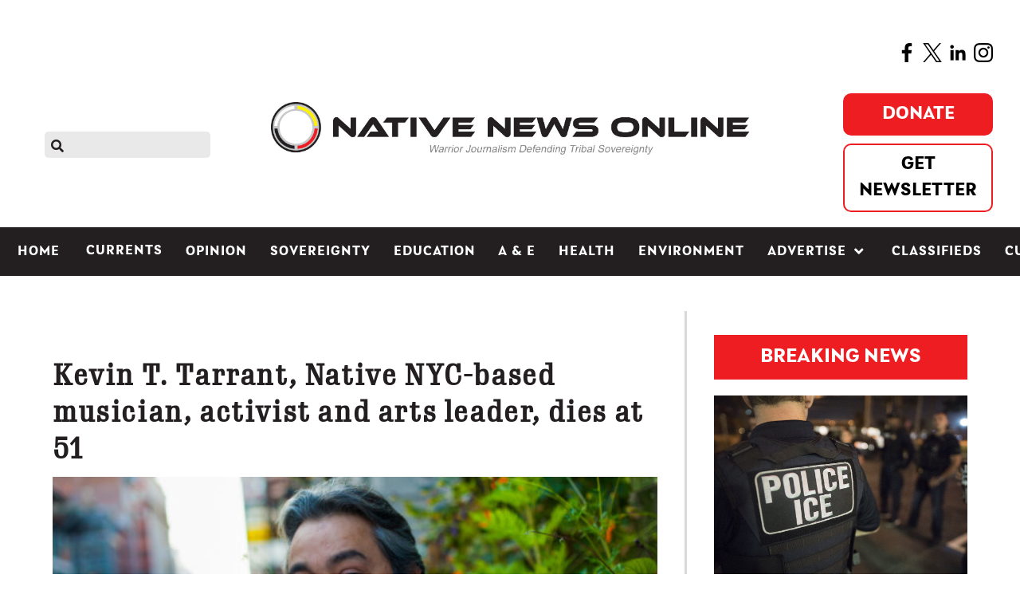

--- FILE ---
content_type: text/html; charset=utf-8
request_url: https://nativenewsonline.net/currents/kevin-t-tarrant-native-nyc-based-musician-activist-and-arts-leader-dies-at-51
body_size: 14979
content:
                        <!DOCTYPE html>
<html lang="en-GB" dir="ltr">
        
<head>
    
            <meta name="viewport" content="width=device-width, initial-scale=1.0">
        <meta http-equiv="X-UA-Compatible" content="IE=edge" />
        

                <link rel="icon" type="image/x-icon" href="/templates/rt_akuatik/custom/images/fav_icon.png" />
        
            
         <meta charset="utf-8" />
	<base href="https://nativenewsonline.net/currents/kevin-t-tarrant-native-nyc-based-musician-activist-and-arts-leader-dies-at-51" />
	<meta name="twitter:card" content="summary_large_image" />
	<meta name="twitter:site" content="@nativenews_net" />
	<meta name="og:title" content="Kevin T. Tarrant, Native NYC-based musician, activist and arts leader, dies at 51" />
	<meta name="twitter:title" content="Kevin T. Tarrant, Native NYC-based musician, activist and arts leader, dies at 51" />
	<meta name="og:type" content="article" />
	<meta name="og:image" content="https://nativenewsonline.net/images/cmigration/KT-headshot-600x400.jpg" />
	<meta name="twitter:image" content="https://nativenewsonline.net/images/cmigration/KT-headshot-600x400.jpg" />
	<meta name="og:url" content="https://nativenewsonline.net/currents/kevin-t-tarrant-native-nyc-based-musician-activist-and-arts-leader-dies-at-51" />
	<meta name="og:site_name" content="Native News Online" />
	<meta name="og:description" content="Kevin T. Tarrant, a musician and community activist who was a leader in the New York City’s Native American community, died May 4, 2020 due to complications from COVID-19. He was 51. " />
	<meta name="twitter:description" content="Kevin T. Tarrant, a musician and community activist who was a leader in the New York City’s Native American community, died May 4, 2020 due to complications from COVID-19. He was 51. " />
	<meta name="author" content="Mikayla Steele" />
	<meta name="robots" content="max-snippet:-1, max-image-preview:large, max-video-preview:-1" />
	<meta name="generator" content="Joomla! - Open Source Content Management" />
	<title>Kevin T. Tarrant, Native NYC-based musician, activist and arts leader, dies at 51 - Native News Online</title>
	<link href="/plugins/content/authorinfobox/authorinfobox.css" rel="stylesheet" />
	<link href="/media/plg_system_jcepro/site/css/content.min.css?86aa0286b6232c4a5b58f892ce080277" rel="stylesheet" />
	<link href="/media/gantry5/assets/css/lightcase.css" rel="stylesheet" />
	<link href="/media/gantry5/engines/nucleus/css-compiled/nucleus.css" rel="stylesheet" />
	<link href="/templates/rt_akuatik/custom/css-compiled/akuatik_300.css" rel="stylesheet" />
	<link href="/media/gantry5/assets/css/bootstrap-gantry.css" rel="stylesheet" />
	<link href="/media/gantry5/engines/nucleus/css-compiled/joomla.css" rel="stylesheet" />
	<link href="/media/jui/css/icomoon.css" rel="stylesheet" />
	<link href="/media/gantry5/assets/css/font-awesome6-all.min.css" rel="stylesheet" />
	<link href="/templates/rt_akuatik/custom/css-compiled/akuatik-joomla_300.css" rel="stylesheet" />
	<link href="/templates/rt_akuatik/custom/css-compiled/custom_300.css" rel="stylesheet" />
	<link href="/templates/rt_akuatik/custom/scss/nav.css" rel="stylesheet" />
	<style>
body .uwy.userway_p1 .uai {
    top: calc(100vh - 70px) !important;
left: calc(100vw - 40px) !important;
}.fill-available {
width: -webkit-fill-available;
height: -webkit-fill-available;
}body.outline-316 iframe {
height: unset !important;
}:root {}
	</style>
	<script src="/media/jui/js/jquery.min.js?ac52094edaad6165a4e506c493c685fc"></script>
	<script src="/media/jui/js/jquery-noconflict.js?ac52094edaad6165a4e506c493c685fc"></script>
	<script src="/media/jui/js/jquery-migrate.min.js?ac52094edaad6165a4e506c493c685fc"></script>
	<script src="/media/system/js/caption.js?ac52094edaad6165a4e506c493c685fc"></script>
	<script src="/media/jui/js/jquery.ui.core.min.js?ac52094edaad6165a4e506c493c685fc"></script>
	<script src="/media/jui/js/bootstrap.min.js?ac52094edaad6165a4e506c493c685fc"></script>
	<script src="/templates/rt_akuatik/custom/js/moment.js"></script>
	<script src="/templates/rt_akuatik/custom/js/google-ad-code.js"></script>
	<script>
jQuery(window).on('load',  function() {
				new JCaption('img.caption');
			});
				document.addEventListener("DOMContentLoaded", () =>{
					window.htmlAddContent = window?.htmlAddContent || "";
					if (window.htmlAddContent) {
        				document.body.insertAdjacentHTML("beforeend", window.htmlAddContent);
					}
				});
			
	</script>
	<!-- Joomla Facebook Integration Begin -->
<script type='text/javascript'>
!function(f,b,e,v,n,t,s){if(f.fbq)return;n=f.fbq=function(){n.callMethod?
n.callMethod.apply(n,arguments):n.queue.push(arguments)};if(!f._fbq)f._fbq=n;
n.push=n;n.loaded=!0;n.version='2.0';n.queue=[];t=b.createElement(e);t.async=!0;
t.src=v;s=b.getElementsByTagName(e)[0];s.parentNode.insertBefore(t,s)}(window,
document,'script','https://connect.facebook.net/en_US/fbevents.js');
fbq('init', '6281125331913536', {}, {agent: 'pljoomla'});
fbq('track', 'PageView');
</script>
<noscript>
<img height="1" width="1" style="display:none" alt="fbpx"
src="https://www.facebook.com/tr?id=6281125331913536&ev=PageView&noscript=1"/>
</noscript>
<!-- DO NOT MODIFY -->
<!-- Joomla Facebook Integration end -->
	<!-- Start: Google Structured Data -->
			<script type="application/ld+json">
{
  "@context": "https://schema.org",
  "@type": "NewsMediaOrganization",
  "name": "Native News Online",
  "url": "https://nativenewsonline.net/",
  "logo": "https://nativenewsonline.net/images/2022/native_news_online_logo-UPDATED_h.png",
  "sameAs": [
    "https://www.facebook.com/nativenewsonline/",
    "https://twitter.com/NativeNews_Net",
    "https://www.instagram.com/nativenewsonline/",
    "https://www.linkedin.com/company/nativenewsonline/"
  ]
}
</script>

<script type="application/ld+json" data-type="gsd">
{
    "@context": "https://schema.org",
    "@type": "BreadcrumbList",
    "itemListElement": [
        {
            "@type": "ListItem",
            "position": 1,
            "name": "Home",
            "item": "https://nativenewsonline.net/"
        },
        {
            "@type": "ListItem",
            "position": 2,
            "name": "Currents",
            "item": "https://nativenewsonline.net/currents"
        },
        {
            "@type": "ListItem",
            "position": 3,
            "name": "Kevin T. Tarrant, Native NYC-based musician, activist and arts leader, dies at 51",
            "item": "https://nativenewsonline.net/currents/kevin-t-tarrant-native-nyc-based-musician-activist-and-arts-leader-dies-at-51"
        }
    ]
}
</script>

<script type="application/ld+json" data-type="gsd">
{
    "@context": "https://schema.org",
    "@type": "Article",
    "mainEntityOfPage": {
        "@type": "WebPage",
        "@id": "https://nativenewsonline.net/currents/kevin-t-tarrant-native-nyc-based-musician-activist-and-arts-leader-dies-at-51"
    },
    "headline": "Kevin T. Tarrant, Native NYC-based musician, activist and arts leader, dies at 51",
    "description": "Kevin T. Tarrant, a musician and community activist who was a leader in the New York City’s Native American community, died May 4, 2020 due to complications from COVID-19. He was 51. About The AuthorAuthor: Mikayla SteeleEmail: This email address is being protected from spambots. You need JavaScript enabled to view it.",
    "image": {
        "@type": "ImageObject",
        "url": "https://nativenewsonline.net/images/cmigration/KT-headshot-600x400.jpg"
    },
    "publisher": {
        "@type": "Organization",
        "name": "Native News Online",
        "logo": {
            "@type": "ImageObject",
            "url": "https://nativenewsonline.net/images/2022/native_news_online_logo-UPDATED_h.png"
        }
    },
    "author": {
        "@type": "Person",
        "name": "Mikayla Steele",
        "url": "https://nativenewsonline.net/currents/kevin-t-tarrant-native-nyc-based-musician-activist-and-arts-leader-dies-at-51"
    },
    "datePublished": "2020-05-14T05:09:42-04:00",
    "dateCreated": "2020-05-14T05:09:42-04:00",
    "dateModified": "2020-07-04T09:25:22-04:00"
}
</script>
			<!-- End: Google Structured Data -->

    
                    <script
  type="text/javascript"
  src="https://app.termly.io/resource-blocker/ccf8097d-7de0-4e20-9d45-6818a4953f57?autoBlock=on"
></script>

<script data-ad-client="ca-pub-4948256506183617" async
    src="https://pagead2.googlesyndication.com/pagead/js/adsbygoogle.js"></script>

<meta name="google-site-verification" content="Ad3DjXtH-EVlpDuXK23aQEGUNYBOmmPjQ6UMBPTD6DI" />

<link rel="stylesheet" href="https://use.typekit.net/iji6eku.css">
<script async src="https://securepubads.g.doubleclick.net/tag/js/gpt.js"></script>

<meta name="facebook-domain-verification" content="rrmnv7o2q3wh4y06m6vcizlr7h83p1" />

<!-- Google Tag Manager -->
<script>(function (w, d, s, l, i) {
        w[l] = w[l] || []; w[l].push({
            'gtm.start':
                new Date().getTime(), event: 'gtm.js'
        }); var f = d.getElementsByTagName(s)[0],
            j = d.createElement(s), dl = l != 'dataLayer' ? '&l=' + l : ''; j.async = true; j.src =
                'https://www.googletagmanager.com/gtm.js?id=' + i + dl; f.parentNode.insertBefore(j, f);
    })(window, document, 'script', 'dataLayer', 'GTM-NFTCH6T');</script>
<!-- End Google Tag Manager -->

<meta name="google-site-verification" content="emkGMWIT_fiyB_NHPmqzbBO0m5XpPbxApWpWqzTMGLc" />

<script src="https://kit.fontawesome.com/3a56cc3857.js" crossorigin="anonymous"></script>

<script type="text/javascript">
!function(){"use strict";function e(e){var t=!(arguments.length>1&&void 0!==arguments[1])||arguments[1],c=document.createElement("script");c.src=e,t?c.type="module":(c.async=!0,c.type="text/javascript",c.setAttribute("nomodule",""));var n=document.getElementsByTagName("script")[0];n.parentNode.insertBefore(c,n)}!function(t,c){!function(t,c,n){var a,o,r;n.accountId=c,null!==(a=t.marfeel)&&void 0!==a||(t.marfeel={}),null!==(o=(r=t.marfeel).cmd)&&void 0!==o||(r.cmd=[]),t.marfeel.config=n;var i="https://sdk.mrf.io/statics";e("".concat(i,"/marfeel-sdk.js?id=").concat(c),!0),e("".concat(i,"/marfeel-sdk.es5.js?id=").concat(c),!1)}(t,c,arguments.length>2&&void 0!==arguments[2]?arguments[2]:{})}(window,4063/* AccountId */,{} /* Config */)}();
</script>
            
</head>

    <body class="gantry tilt site com_content view-article layout-blog no-task dir-ltr itemid-301 outline-300 g-offcanvas-left g-default g-style-preset2">
        <!-- Google Tag Manager (noscript) -->
<noscript><iframe src="https://www.googletagmanager.com/ns.html?id=GTM-NFTCH6T"
height="0" width="0" style="display:none;visibility:hidden"></iframe></noscript>
<!-- End Google Tag Manager (noscript) -->

<script type='text/javascript' src='https://platform-api.sharethis.com/js/sharethis.js#property=5ec6a80fa356d90013c4b213&product=inline-share-buttons&cms=sop' async='async'></script>

<script async src="https://platform.twitter.com/widgets.js" charset="utf-8"></script>
                    

        <div id="g-offcanvas"  data-g-offcanvas-swipe="0" data-g-offcanvas-css3="1">
                        <div class="g-grid">                        

        <div class="g-block size-100">
             <div id="mobile-menu-4620-particle" class="g-content g-particle">            <div id="g-mobilemenu-container" data-g-menu-breakpoint="51rem"></div>
            </div>
        </div>
            </div>
    </div>
        <div id="g-page-surround">
            <div class="g-offcanvas-hide g-offcanvas-toggle" role="navigation" data-offcanvas-toggle aria-controls="g-offcanvas" aria-expanded="false"><i class="fa fa-fw fa-bars"></i></div>                        

                                                        
                <section id="g-top">
                <div class="g-container">                                <div class="g-grid">                        

        <div class="g-block size-100">
             <div class="g-system-messages">
                                            <div id="system-message-container">
    </div>

            
    </div>
        </div>
            </div>
            </div>
        
    </section>
                                        
                <section id="g-navigation">
                                        <div class="g-grid">                        

        <div class="g-block size-100">
             <div id="custom-5147-particle" class="g-content g-particle">            <span style="float:right"><a href="https://www.facebook.com/nativenewsonline/" target="blank"><img src="https://nativenewsonline.net/images/2022/facebook-app-symbol.png" alt="facebook app symbol" width="24" height="24" /></a>&nbsp;&nbsp;<a href="https://twitter.com/NativeNews_Net" target="blank"><img src="https://nativenewsonline.net/images/2022/twitter.png" alt="twitter" width="24" height="24" /></a>&nbsp;&nbsp;<a href="https://www.linkedin.com/company/nativenewsonline/" target="blank"><img src="https://nativenewsonline.net/images/2022/linkedin.png" alt="linkedin" width="24" height="24" /></a>&nbsp;&nbsp;<a href="https://www.instagram.com/nativenewsonline/" target="blank"><img src="https://nativenewsonline.net/images/2022/instagram_1.png" alt="instagram 1" width="24" height="24" /></a></span>
            </div>
        </div>
            </div>
                            <div class="g-grid">                        

        <div id="search-icon" class="g-block size-20 smallpaddingright smallpaddingbottom smallpaddingtop nomargintop">
             <div id="search-9578-particle" class="g-content g-particle">            <div id="g-search-search-9578" class="g-search ">
                <form action="/component/search/" method="post">
            <input type="text" name="searchword" placeholder="" size="30" maxlength="200" value="" title="">
            <input type="hidden" name="task" value="search">
        </form>
            </div>
            </div>
        </div>
                    

        <div id="nav-logo" class="g-block size-60 nopaddingtop smallpaddingbottom center nomarginall hidden-phone">
             <div id="logo-4326-particle" class="g-content g-particle">            <a href="/" class="g-logo" target="_self" title="Native News Online" rel="home">
    
            <img src="/templates/rt_akuatik/custom/images/2023/NNO-Warrior-Arial-smaller.jpg" alt="Native News Online" />
    
            </a>
            </div>
        </div>
                    

        <div id="custom-right" class="g-block size-20 align-right smallpaddingbottom nomargintop hidden-phone">
             <div id="custom-1737-particle" class="g-content g-particle">            <div class="nav-right">
<div class="fb-btn-group">
<!--https://www.paypal.com/donate?campaign_id=7CUFLY3XNEP62-->
<a href="https://www.paypal.com/donate?campaign_id=PQSUAS6ALKRC2" class="fb-donate-btn" target="_blank" >Donate</a>
<a href="/subscribe-to-native-news-today" class="fb-newsletter-btn">Get Newsletter</a>
</div>
  <!-- <div id="date"></div> -->
</div>
<script>
//document.getElementById("date").innerText = moment().format('dddd, MMMM D, YYYY');
</script>
            </div>
        </div>
            </div>
                            <div class="g-grid">                        

        <div class="g-block size-100 nopaddingall nomarginall visible-phone">
             <div id="custom-7525-particle" class="g-content g-particle">            <!-- <div id="mobileDate"></div> -->
<script>
//document.getElementById("mobileDate").innerText = moment().format('dddd, MMMM D, YYYY');
</script>
<div class="fb-btn-group">
<a href="https://www.paypal.com/donate?campaign_id=SUXMUWAGXV3V8" class="fb-donate-btn" >Donate</a>
<a href="/subscribe-to-native-news-today" class="fb-newsletter-btn">Get Newsletter</a>
</div>
            </div>
        </div>
            </div>
                            <div class="g-grid">                        

        <div class="g-block size-100 nopaddingtop nopaddingbottom visible-phone mobile-logo">
             <div id="logo-1616-particle" class="g-content g-particle">            <a href="/" class="g-logo" target="_self" title="akuatik" rel="home">
    
            <img src="/templates/rt_akuatik/custom/images/2023/NNO-Warrior-Arial-smaller.jpg" alt="akuatik" />
    
            </a>
            </div>
        </div>
            </div>
                            <div class="g-grid">                        

        <div id="nav-menu" class="g-block size-100 center nopaddingall">
             <div id="menu-7130-particle" class="g-content g-particle">            <nav class="g-main-nav" data-g-hover-expand="true">
        <ul class="g-toplevel">
                                                                                                                
        
                
        
                
        
        <li class="g-menu-item g-menu-item-type-component g-menu-item-101 g-standard  ">
                            <a class="g-menu-item-container" href="/">
                                                                <span class="g-menu-item-content">
                                    <span class="g-menu-item-title">Home</span>
            
                    </span>
                                                </a>
                                </li>
    
                                                                                                
        
                
        
                
        
        <li class="g-menu-item g-menu-item-type-component g-menu-item-761 g-standard  ">
                            <a class="g-menu-item-container mobile-only" href="/search">
                                                                <span class="g-menu-item-content">
                                    <span class="g-menu-item-title">Search</span>
            
                    </span>
                                                </a>
                                </li>
    
                                                                                                
        
                
        
                
        
        <li class="g-menu-item g-menu-item-type-component g-menu-item-301 active g-standard  ">
                            <a class="g-menu-item-container" href="/currents">
                                                                <span class="g-menu-item-content">
                                    <span class="g-menu-item-title">Currents</span>
            
                    </span>
                                                </a>
                                </li>
    
                                                                                                
        
                
        
                
        
        <li class="g-menu-item g-menu-item-type-component g-menu-item-302 g-standard  ">
                            <a class="g-menu-item-container" href="/opinion">
                                                                <span class="g-menu-item-content">
                                    <span class="g-menu-item-title">Opinion</span>
            
                    </span>
                                                </a>
                                </li>
    
                                                                                                
        
                
        
                
        
        <li class="g-menu-item g-menu-item-type-component g-menu-item-450 g-standard  ">
                            <a class="g-menu-item-container" href="/sovereignty">
                                                                <span class="g-menu-item-content">
                                    <span class="g-menu-item-title">Sovereignty</span>
            
                    </span>
                                                </a>
                                </li>
    
                                                                                                
        
                
        
                
        
        <li class="g-menu-item g-menu-item-type-component g-menu-item-303 g-standard  ">
                            <a class="g-menu-item-container" href="/education">
                                                                <span class="g-menu-item-content">
                                    <span class="g-menu-item-title">Education</span>
            
                    </span>
                                                </a>
                                </li>
    
                                                                                                
        
                
        
                
        
        <li class="g-menu-item g-menu-item-type-component g-menu-item-304 g-standard  ">
                            <a class="g-menu-item-container" href="/a-e">
                                                                <span class="g-menu-item-content">
                                    <span class="g-menu-item-title">A &amp; E</span>
            
                    </span>
                                                </a>
                                </li>
    
                                                                                                
        
                
        
                
        
        <li class="g-menu-item g-menu-item-type-component g-menu-item-305 g-standard  ">
                            <a class="g-menu-item-container" href="/health">
                                                                <span class="g-menu-item-content">
                                    <span class="g-menu-item-title">Health</span>
            
                    </span>
                                                </a>
                                </li>
    
                                                                                                
        
                
        
                
        
        <li class="g-menu-item g-menu-item-type-component g-menu-item-818 g-standard  ">
                            <a class="g-menu-item-container" href="/environment">
                                                                <span class="g-menu-item-content">
                                    <span class="g-menu-item-title">Environment</span>
            
                    </span>
                                                </a>
                                </li>
    
                                                                                                
        
                
        
                
        
        <li class="g-menu-item g-menu-item-type-component g-menu-item-310 g-parent g-standard g-menu-item-link-parent ">
                            <a class="g-menu-item-container" href="/advertise">
                                                                <span class="g-menu-item-content">
                                    <span class="g-menu-item-title">Advertise</span>
            
                    </span>
                    <span class="g-menu-parent-indicator" data-g-menuparent=""></span>                            </a>
                                                                            <ul class="g-dropdown g-inactive g-fade g-dropdown-right">
            <li class="g-dropdown-column">
                        <div class="g-grid">
                        <div class="g-block size-100">
            <ul class="g-sublevel">
                <li class="g-level-1 g-go-back">
                    <a class="g-menu-item-container" href="#" data-g-menuparent=""><span>Back</span></a>
                </li>
                                                                                                                    
        
                
        
                
        
        <li class="g-menu-item g-menu-item-type-alias g-menu-item-634  ">
                            <a class="g-menu-item-container" href="/request-rates">
                                                                <span class="g-menu-item-content">
                                    <span class="g-menu-item-title">Request Rates</span>
            
                    </span>
                                                </a>
                                </li>
    
                                                                                                
        
                
        
                
        
        <li class="g-menu-item g-menu-item-type-alias g-menu-item-936  ">
                            <a class="g-menu-item-container" href="/classified-ad-payment">
                                                                <span class="g-menu-item-content">
                                    <span class="g-menu-item-title">Place Classified Ad</span>
            
                    </span>
                                                </a>
                                </li>
    
                                                                                                
        
                
        
                
        
        <li class="g-menu-item g-menu-item-type-alias g-menu-item-637  ">
                            <a class="g-menu-item-container" href="/sponsored-content">
                                                                <span class="g-menu-item-content">
                                    <span class="g-menu-item-title">Sponsored Content</span>
            
                    </span>
                                                </a>
                                </li>
    
                                                                                                
        
                
        
                
        
        <li class="g-menu-item g-menu-item-type-component g-menu-item-1520  ">
                            <a class="g-menu-item-container" href="/advertise/native-storylab">
                                                                <span class="g-menu-item-content">
                                    <span class="g-menu-item-title">Native StoryLab</span>
            
                    </span>
                                                </a>
                                </li>
    
    
            </ul>
        </div>
            </div>

            </li>
        </ul>
            </li>
    
                                                                                                
        
                
        
                
        
        <li class="g-menu-item g-menu-item-type-component g-menu-item-381 g-standard  ">
                            <a class="g-menu-item-container" href="/classifieds">
                                                                <span class="g-menu-item-content">
                                    <span class="g-menu-item-title">Classifieds</span>
            
                    </span>
                                                </a>
                                </li>
    
                                                                                                
        
                
        
                
        
        <li class="g-menu-item g-menu-item-type-component g-menu-item-1559 g-standard  ">
                            <a class="g-menu-item-container" href="/cultivating-culture">
                                                                <span class="g-menu-item-content">
                                    <span class="g-menu-item-title">Cultivating Culture</span>
            
                    </span>
                                                </a>
                                </li>
    
    
        </ul>
    </nav>
            </div>
        </div>
            </div>
            
    </section>
                                                    
                <header id="g-header">
                <div class="g-container">                                <div class="g-grid">                        

        <div class="g-block size-100 nomarginall nopaddingall">
             <div class="g-content">
                                    <div class="platform-content"><div class="moduletable ">
						

<div class="custom"  >
	<div class="fullwidth_spacer">&nbsp;</div></div>
		</div></div>
            
        </div>
        </div>
            </div>
            </div>
        
    </header>
                                    
                                
                
    
                <section id="g-container-main" class="g-wrapper">
                <div class="g-container">                    <div class="g-grid">                        

        <div class="g-block size-68">
             <main id="g-mainbar">
                                        <div class="g-grid">                        

        <div class="g-block size-100">
             <div class="g-content">
                                                            <div class="platform-content row-fluid"><div class="span12"><span itemprop='hide_ads' hide_ads='false'></span>
<div class="item-page default_layout " itemscope itemtype="https://schema.org/Article">
    <meta itemprop="inLanguage"
        content="en-GB" />
            
            <div class="page-header">
        <h1 itemprop="headline">
            Kevin T. Tarrant, Native NYC-based musician, activist and arts leader, dies at 51        </h1>
                            </div>
                
        

    <!-- moved this from bottom -->
    
    
    <!-- -- -->

    

                            <div><script type='text/javascript'>var switchTo5x=true;</script><script type='text/javascript' src="https://w.sharethis.com/button/buttons.js"></script><script type='text/javascript'>stLight.options({publisher:'jm-00000000-0000-0000-0000-000000000000'});</script><span  class="st_facebook_large"  displayText="Facebook"></span><span  class="st_twitter_large"  displayText="Tweet"></span><span  class="st_linkedin_large"  displayText="LinkedIn"></span><span  class="st_email_large"  displayText="Email"></span><span  class="st_sharethis_large"  displayText="ShareThis"></span></div>
                


    <div itemprop="articleBody">
                		<div class="pull-none item-image"> <img
		class="caption" title="Kevin T. Tarrant. Courtesy photo." src="/images/cmigration/KT-headshot-600x400.jpg" alt="Kevin T. Tarrant. Courtesy photo." itemprop="image"/> </div>
	<dl class="article-info muted">

		
			<dt class="article-info-term">
									Details							</dt>

							<dd class="createdby" itemprop="author" itemscope itemtype="https://schema.org/Person">
					By <span itemprop="name">Mikayla Steele</span>	</dd>
			
			
			
			
			
		
												<dd class="create">
					<span class="icon-calendar" aria-hidden="true"></span>
					<time datetime="2020-05-14T05:09:42-04:00" itemprop="dateCreated">
						May 14, 2020					</time>
			</dd>			
			
						</dl>
<div style='margin-bottom:40px'></div><p><b>Kevin T. Tarrant</b><span style="font-weight: 400;">, a musician and community activist who was a leader in the New York City’s Native American community, died May 4, 2020 due to complications from COVID-19. He was 51.</span></p> <p><span style="font-weight: 400;">Born Jan. 14, 1969 in Belleville, New Jersey, Tarrant was Bear Clan of the HoChunk Nation of Wisconsin and Sky Clan of the Hopi Tribe of Arizona.&nbsp;</span></p><p><span style="font-weight: 400;">Throughout his career, he dedicated his life and professional energy to Native arts through various forms of music, theatre and activism. </span><span style="font-weight: 400;">In a </span><a href="https://interfaithcenter.org/kevin-tarrant-a-native-american-songcatcher-discusses-standing-rock-thanksgiving-intertribal-drumming/"><b>2017 interview</b></a><span style="font-weight: 400;">, he explained his passion for performing Native music. “A part of knowing this knowledge and being one of these song-carriers and dancers is you do these things for those that can’t,” he said. “And you do these things to make yourself feel good and make others feel good.”</span></p><p><span style="font-weight: 400;">Tarrant served as board chairman and executive director of the American Indian Community House (AICH) for several years. During his time at AICH, he was a speaker, teacher, presenter and coordinator of countless events, shows and honoring ceremonies.&nbsp;</span></p><p><span style="font-weight: 400;">Throughout his musical career, which started in 1990 after he co-founded The SilverCloud Singers, an intertribal Native American drum and dance troupe, Tarrant became an internationally known touring artist. </span><span style="font-weight: 400;"> </span><span style="font-weight: 400;"> </span><span style="font-weight: 400;">Over the years, he performed at powwows and other Native events across the country, as well as high profile shows at The Apollo, Roseland and the Theater at Madison Square Garden. Another accomplishment for </span><a href="http://www.amerinda.org/naar/silvercloud/silvercloud.htm"><b>The SilverCloud Singers</b></a><span style="font-weight: 400;"> was its inclusion on </span><a href="https://www.amazon.com/Music-Native-Americans-Robbie-Robertson/dp/B000002TOC"><b><i>Music for the Native Americans</i></b></a><span style="font-weight: 400;">, a 1994 album by Robbie Robertson and the Red Road Ensemble.&nbsp;</span></p><p><span style="font-weight: 400;">As a solo artist, he performed with the acapella First Nations group, Ulali, composer David Amram, Tony-award winning choreographer Savion Glover and award-winning percussionist Alessandra Belloni</span><span style="font-weight: 400;"> </span></p><p><span style="font-weight: 400;">In 2016, along with his wife Muriel Tarrant, he co-founded </span><a href="https://murielleborsttarrant.com/safe-harbors"><b>Safe Harbors</b></a><span style="font-weight: 400;">, an Indigenous collective focusing on developing and producing Native Indigenous theater and performing arts in New York City. More recently, he was the musical director and performed in the Safe Harbors’ production of </span><a href="http://lamama.org/dont_feed_the_indians/"><b><i>Don’t Feed the Indians – A Divine Pageant!</i></b></a><span style="font-weight: 400;"> at La MaMa. Last year, he was the composer and percussionist for the Broadway production and national tour of </span><a href="https://www.ajijaak.com/"><b><i>Ajijack on Turtle Island</i></b></a><i><span style="font-weight: 400;">.</span></i><i><span style="font-weight: 400;"> </span></i><i><span style="font-weight: 400;"> </span></i><span style="font-weight: 400;">According to a letter from his family: Tarrant is survived by his loving wife Muriel, daughter Henu Josephine (Travis), father Sam. He will be deeply missed by his brothers Donald (Tina) and William; his sisters Judy, Margaret, Kathleen and Patricia and by his uncles, aunts, nephews, nieces and friends.</span><span style="font-weight: 400;"> </span><span style="font-weight: 400;"> </span><span style="font-weight: 400;">A memorial fund for his family was set up, donations can be made </span><a href="https://fundrazr.com/91ezxb?ref=sh_d8zS94_ab_8NA9FOdK9Lo8NA9FOdK9Lo"><b>here</b></a><span style="font-weight: 400;">.</span></p><p><i><span style="font-weight: 400;">Native News Online would like to recognize the lives of American Indians and Alaska Natives lost to COVID-19.&nbsp; If you have lost a loved one to COVID-19, please reach out to us at </span></i><a href="/cdn-cgi/l/email-protection#28444d5e416846495c415e4d464d5f5b47464441464d06464d5c"><i><span style="font-weight: 400;"><span class="__cf_email__" data-cfemail="630f06150a230d02170a15060d0614100c0d0f0a0d064d0d0617">[email&#160;protected]</span></span></i></a><i><span style="font-weight: 400;">.&nbsp;&nbsp;</span></i></p><!-- Author Info Box Plugin for Joomla! - Kubik-Rubik Joomla! Extensions - Viktor Vogel --><h4 style='clear:both'>More Stories Like This</h4><a href='native-news-weekly-august-25-2024-d-c-briefs'>Native News Weekly (August 25, 2024): D.C. Briefs</a><br/><a href='us-presidents-in-their-own-words-concerning-american-indians'>US Presidents in Their Own Words Concerning American Indians</a><br/><a href='ncai-narf-to-host-know-your-rights-webinar-amid-concerns-across-indian-country'>NCAI, NARF to host ‘Know Your Rights’ Webinar Amid Concerns Across Indian Country</a><br/><a href='monday-morning-january-26-2026-articles-you-may-have-missed-this-past-weekend'>Monday Morning (January 26, 2026): Articles You May Have Missed This Past Weekend</a><br/><a href='lumbee-tribe-prepares-first-land-into-trust-application-after-acquiring-241-acres'>Lumbee Tribe Prepares First Land-into-trust Application After Acquiring 241 Acres</a><br/><br/>

<div class="customdonate_article"  >
	<div class="customdonate_article">
<p><span style="background-color: #ffff99;"><strong>Help us defend tribal sovereignty.&nbsp;</strong></span></p>
<p>At <em>Native News Online</em>, our mission is rooted in telling the stories that strengthen sovereignty and uplift Indigenous voices — not just at year’s end, but every single day.</p>
<p>Because of your generosity last year, we were able to keep our reporters on the ground in tribal communities, at national gatherings and in the halls of Congress — covering the issues that matter most to Indian Country: sovereignty, culture, education, health and economic opportunity.</p>
<p>That support sustained us through a tough year in 2025. Now, as we look to the year ahead, we <strong>need your help right now</strong> to ensure warrior journalism remains strong — reporting that defends tribal sovereignty, amplifies Native truth, and holds power accountable.</p>
<p><strong><img src="https://nativenewsonline.net/images/2022/Levi-headshot.jpg" alt="Levi headshot" width="127" height="127" style="margin-right: 15px; float: left;" /></strong><em></em>The stakes couldn't be higher.&nbsp;Your support keeps Native voices heard, Native stories told and Native sovereignty defended.</p>
<p><em><strong>Stand with Warrior Journalism today.</strong></em></p>
<p style="text-align: left;">Levi Rickert (Potawatomi), Editor &amp; Publisher</p>
<div>&nbsp;</div>
<div style="text-align: center;"><iframe src="https://www.paypal.com/giving/campaigns?campaign_id=PQSUAS6ALKRC2" width="382" height="550" title="PayPal donate campaign card" frameborder="0" scrolling="no"></iframe></div>
</div></div>
<div id="author_infobox"><div class="author_infobox_title">About The Author</div><div class="author_infobox_name"><span class="bold">Author:</span> Mikayla Steele<span class="bold marginleft">Email:</span> <span id="cloakdac61bafa1de46c29411c1084d135c29">This email address is being protected from spambots. You need JavaScript enabled to view it.</span><script data-cfasync="false" src="/cdn-cgi/scripts/5c5dd728/cloudflare-static/email-decode.min.js"></script><script type='text/javascript'>				document.getElementById('cloakdac61bafa1de46c29411c1084d135c29').innerHTML = '';				var prefix = '&#109;a' + 'i&#108;' + '&#116;o';				var path = 'hr' + 'ef' + '=';				var addydac61bafa1de46c29411c1084d135c29 = 'M&#105;k&#97;yl&#97;St&#101;&#101;l&#101;' + '&#64;';				addydac61bafa1de46c29411c1084d135c29 = addydac61bafa1de46c29411c1084d135c29 + '&#105;d&#111;nth&#97;v&#101;&#105;t' + '&#46;' + 'c&#111;m';				var addy_textdac61bafa1de46c29411c1084d135c29 = 'M&#105;k&#97;yl&#97;St&#101;&#101;l&#101;' + '&#64;' + '&#105;d&#111;nth&#97;v&#101;&#105;t' + '&#46;' + 'c&#111;m';document.getElementById('cloakdac61bafa1de46c29411c1084d135c29').innerHTML += '<a ' + path + '\'' + prefix + ':' + addydac61bafa1de46c29411c1084d135c29 + '\'>'+addy_textdac61bafa1de46c29411c1084d135c29+'<\/a>';		</script></div></div><br class="clear" />    </div>


                            </div>

<div itemprop='page-identifiers' article_identifier='view-article' section_identifier='layout-blog' homepage_identifier='itemid-101' overflow_identifier='#g-mainbar .g-content'></div>
<div itemprop='breakpoint' breakpoint='1024'></div>
<div itemprop='adparts' video_code='' order='18' ad_body='/21866945163/NNOV2/NNOV2-I-D' gpt_num='1620921274155' type='desktop' assigned_container_id='18' native_tags=''></div>
<div itemprop='adparts' video_code='' order='19' ad_body='/21866945163/NNOV2/NNOV2-I-M' gpt_num='1610723365981' type='mobile' assigned_container_id='19' native_tags=''></div>
<div itemprop='adparts' video_code='' order='20' ad_body='/21866945163/NNOV2/NNOV2-L1-D' gpt_num='1587404746467' type='desktop' assigned_container_id='53,62,74' native_tags=''></div>
<div itemprop='adparts' video_code='' order='21' ad_body='/21866945163/NNOV2/NNOV2-L1-M' gpt_num='1587572865024' type='mobile' assigned_container_id='21,55,93' native_tags=''></div>
<div itemprop='adparts' video_code='' order='22' ad_body='/21866945163/NNOV2/NNOV2-L2-D' gpt_num='1587570450998' type='desktop' assigned_container_id='22,77,84' native_tags=''></div>
<div itemprop='adparts' video_code='' order='23' ad_body='/21866945163/NNOV2/NNOV2-L2-M' gpt_num='1587570564135' type='mobile' assigned_container_id='23,46,73' native_tags=''></div>
<div itemprop='adparts' video_code='' order='24' ad_body='/21866945163/NNOV2/NNOV2-SS-D-A' gpt_num='1617218340535' type='desktop' assigned_container_id='24,45,92' native_tags=''></div>
<div itemprop='adparts' video_code='' order='25' ad_body='/21866945163/NNOV2/NNOV2-SS-M-A' gpt_num='1617218563310' type='mobile' assigned_container_id='25,64,76' native_tags=''></div>
<div itemprop='adparts' video_code='' order='26' ad_body='/21866945163/NNOV2/NNOV2-TLR-D' gpt_num='1611780199855' type='desktop' assigned_container_id='26,44,85' native_tags=''></div>
<div itemprop='adparts' video_code='' order='27' ad_body='/21866945163/NNOV2/NNOV2-TLR-D' gpt_num='1611780199855' type='mobile' assigned_container_id='27,65,75' native_tags=''></div>
<div itemprop='adparts' video_code='' order='28' ad_body='/21866945163/NNOV2/NNOV2-ROSLR-D' gpt_num='1587569060446' type='desktop' assigned_container_id='30,47,86' native_tags=''></div>
<div itemprop='adparts' video_code='' order='29' ad_body='/21866945163/NNOV2/NNOV2-ROSLR-D' gpt_num='1587569060446' type='mobile' assigned_container_id='34,66,78' native_tags=''></div>
<div itemprop='adparts' video_code='' order='30' ad_body='/21866945163/NNOV2/NNOV2-ROSLR-2' gpt_num='1590537593358' type='mobile' assigned_container_id='29,72,79' native_tags=''></div>
<div itemprop='adparts' video_code='' order='31' ad_body='/21866945163/NNOV2/NNO-ROS-LR-3' gpt_num='1590537763608' type='mobile' assigned_container_id='28,49,67' native_tags=''></div>
<div itemprop='adparts' video_code='' order='32' ad_body='/21866945163/NNOV2/NNO2-ROS-LR-4' gpt_num='1590537889594' type='mobile' assigned_container_id='37,71,81' native_tags=''></div>
<div itemprop='adparts' video_code='' order='33' ad_body='/21866945163/NNOV2/NNOV2-ROS-LR-5' gpt_num='1590538024182' type='mobile' assigned_container_id='38,70,82' native_tags=''></div>
<div itemprop='adparts' video_code='' order='34' ad_body='/21866945163/NNOV2/NNOV2-ROS-LR-6' gpt_num='1590538150377' type='mobile' assigned_container_id='31,63,83' native_tags=''></div>
<div itemprop='adparts' video_code='' order='35' ad_body='/21866945163/NNOV2/NNOV2-TOAST-D' gpt_num='1620922658167' type='desktop' assigned_container_id='40' native_tags=''></div>
<div itemprop='adparts' video_code='' order='36' ad_body='/21866945163/NNOV2/NNOV2-TOAST-M' gpt_num='1620922781729' type='mobile' assigned_container_id='41' native_tags=''></div>
<div itemprop='adparts' video_code='' order='37' ad_body='/21866945163/NNOV2/NNOV2-ROSLR-2' gpt_num='1590537593358' type='desktop' assigned_container_id='35,48,87' native_tags=''></div>
<div itemprop='adparts' video_code='' order='38' ad_body='/21866945163/NNOV2/NNO-ROS-LR-3' gpt_num='1590537763608' type='desktop' assigned_container_id='36,80,88' native_tags=''></div>
<div itemprop='adparts' video_code='' order='39' ad_body='/21866945163/NNOV2/NNO2-ROS-LR-4' gpt_num='1590537889594' type='desktop' assigned_container_id='32,50,89' native_tags=''></div>
<div itemprop='adparts' video_code='' order='40' ad_body='/21866945163/NNOV2/NNOV2-ROS-LR-5' gpt_num='1590538024182' type='desktop' assigned_container_id='33,51,90' native_tags=''></div>
<div itemprop='adparts' video_code='' order='41' ad_body='/21866945163/NNOV2/NNOV2-ROS-LR-6' gpt_num='1590538150377' type='desktop' assigned_container_id='39,52,91' native_tags=''></div>
<div itemprop='adparts' video_code='' order='42' ad_body='/21866945163/NNOV2/NNOV2-B-D' gpt_num='1627656194105' type='desktop' assigned_container_id='94,95,96' native_tags=''></div>
<div itemprop='adparts' video_code='' order='43' ad_body='/21866945163/NNOV2/NNOV2-B-M' gpt_num='1755008377324' type='mobile' assigned_container_id='97,98,99' native_tags=''></div>
<div itemprop='adparts' video_code='' order='44' ad_body='/21866945163/NNOV2/NA-HEALTH' gpt_num='1646154438759' type='desktop' assigned_container_id='100' native_tags='health'></div>
<div itemprop='adparts' video_code='' order='45' ad_body='/21866945163/NNOV2/NA-HEALTH' gpt_num='1646154438759' type='mobile' assigned_container_id='101' native_tags='health'></div>
<div itemprop='containerparts' a_title='' c_title='' c_id='21' array_order='1' c_order='1' c_anchor='#g-navigation' c_name='M - Leaderboard 1' c_section='article' f_child='false' type='mobile'></div>
<div itemprop='containerparts' a_title='' c_title='' c_id='22' array_order='2' c_order='2' c_anchor='#g-mainbar &gt; .g-grid:first-of-type' c_name='D - Leaderboard 2' c_section='home' f_child='false' type='desktop'></div>
<div itemprop='containerparts' a_title='center' c_title='0' c_id='30' array_order='3' c_order='3' c_anchor='#g-aside &gt; div:nth-child(2) ' c_name='D - ROS Large Rectangle 1' c_section='home' f_child='false' type='desktop'></div>
<div itemprop='containerparts' a_title='' c_title='' c_id='23' array_order='4' c_order='4' c_anchor='[itemprop=&quot;articleBody&quot;]  p:nth-of-type(9)' c_name='M - Leaderboard 2' c_section='article' f_child='false' type='mobile'></div>
<div itemprop='containerparts' a_title='' c_title='' c_id='25' array_order='5' c_order='5' c_anchor='#g-mainbar &gt; .g-grid:nth-of-type(6)' c_name='M - Sky Scraper' c_section='home' f_child='false' type='mobile'></div>
<div itemprop='containerparts' a_title='center' c_title='0' c_id='26' array_order='6' c_order='6' c_anchor='#main-aside' c_name='D - Top Large Rectangle' c_section='home' f_child='true' type='desktop'></div>
<div itemprop='containerparts' a_title='' c_title='' c_id='27' array_order='7' c_order='7' c_anchor='#g-mainbar &gt; div:nth-child(4)' c_name='M - Top Large Rectangle' c_section='home' f_child='false' type='mobile'></div>
<div itemprop='containerparts' a_title='' c_title='' c_id='28' array_order='8' c_order='8' c_anchor='[itemprop=&quot;articleBody&quot;]  p:nth-of-type(18)' c_name='M - ROS Large Rectangle 3' c_section='article' f_child='false' type='mobile'></div>
<div itemprop='containerparts' a_title='' c_title='' c_id='29' array_order='9' c_order='9' c_anchor='#contentarray-4921-particle' c_name='M - ROS Large Rectangle 2' c_section='home' f_child='false' type='mobile'></div>
<div itemprop='containerparts' a_title='' c_title='' c_id='31' array_order='10' c_order='10' c_anchor='#g-container-main' c_name='M - ROS Large Rectangle 6' c_section='home' f_child='false' type='mobile'></div>
<div itemprop='containerparts' a_title='' c_title='' c_id='32' array_order='11' c_order='11' c_anchor='#g-aside' c_name='D - ROS Large Rectangle 4' c_section='category' f_child='false' type='desktop'></div>
<div itemprop='containerparts' a_title='' c_title='' c_id='33' array_order='12' c_order='12' c_anchor='#g-aside' c_name='D - ROS Large Rectangle 5' c_section='category' f_child='false' type='desktop'></div>
<div itemprop='containerparts' a_title='' c_title='' c_id='34' array_order='13' c_order='13' c_anchor='#contentarray-5859-particle	' c_name='M - ROS Large Rectangle 1' c_section='home' f_child='false' type='mobile'></div>
<div itemprop='containerparts' a_title='' c_title='' c_id='35' array_order='14' c_order='14' c_anchor='#g-aside' c_name='D - ROS Large Rectangle 2' c_section='home' f_child='false' type='desktop'></div>
<div itemprop='containerparts' a_title='' c_title='' c_id='36' array_order='15' c_order='15' c_anchor='#g-aside' c_name='D - ROS Large Rectangle 3' c_section='home' f_child='false' type='desktop'></div>
<div itemprop='containerparts' a_title='' c_title='' c_id='37' array_order='16' c_order='16' c_anchor='#contentarray-6097-particle' c_name='M - ROS Large Rectangle 4' c_section='home' f_child='false' type='mobile'></div>
<div itemprop='containerparts' a_title='' c_title='' c_id='38' array_order='17' c_order='17' c_anchor='#contentarray-7007-particle' c_name='M - ROS Large Rectangle 5' c_section='home' f_child='false' type='mobile'></div>
<div itemprop='containerparts' a_title='' c_title='' c_id='39' array_order='18' c_order='18' c_anchor='#g-aside' c_name='D - ROS Large Rectangle 6' c_section='category' f_child='false' type='desktop'></div>
<div itemprop='containerparts' a_title='' c_title='' c_id='46' array_order='19' c_order='19' c_anchor='#contentarray-2169-particle &gt; div &gt; div:nth-child(2)' c_name='M - Leaderboard 2' c_section='home' f_child='false' type='mobile'></div>
<div itemprop='containerparts' a_title='' c_title='' c_id='48' array_order='20' c_order='20' c_anchor='#g-aside' c_name='D - ROS Large Rectangle 2' c_section='article' f_child='false' type='desktop'></div>
<div itemprop='containerparts' a_title='' c_title='' c_id='50' array_order='21' c_order='21' c_anchor='#g-aside' c_name='D - ROS Large Rectangle 4' c_section='article' f_child='false' type='desktop'></div>
<div itemprop='containerparts' a_title='' c_title='' c_id='49' array_order='22' c_order='22' c_anchor='#contentarray-5352-particle' c_name='M - ROS Large Rectangle 3' c_section='home' f_child='false' type='mobile'></div>
<div itemprop='containerparts' a_title='' c_title='' c_id='51' array_order='23' c_order='23' c_anchor='#g-aside' c_name='D - ROS Large Rectangle 5' c_section='article' f_child='false' type='desktop'></div>
<div itemprop='containerparts' a_title='' c_title='' c_id='52' array_order='24' c_order='24' c_anchor='#g-aside' c_name='D - ROS Large Rectangle 6' c_section='article' f_child='false' type='desktop'></div>
<div itemprop='containerparts' a_title='' c_title='' c_id='53' array_order='25' c_order='25' c_anchor='#g-navigation' c_name='D - Leaderboard 1' c_section='home' f_child='false' type='desktop'></div>
<div itemprop='containerparts' a_title='' c_title='' c_id='55' array_order='26' c_order='26' c_anchor='#g-navigation' c_name='M - Leaderboard 1' c_section='home' f_child='false' type='mobile'></div>
<div itemprop='containerparts' a_title='' c_title='' c_id='62' array_order='27' c_order='27' c_anchor='#g-header' c_name='D - Leaderboard 1' c_section='category' f_child='false' type='desktop'></div>
<div itemprop='containerparts' a_title='' c_title='' c_id='63' array_order='28' c_order='28' c_anchor='body.layout-blog #g-container-main' c_name='M - ROS Large Rectangle 6' c_section='category' f_child='false' type='mobile'></div>
<div itemprop='containerparts' a_title='' c_title='' c_id='64' array_order='29' c_order='29' c_anchor='body.layout-blog #g-mainbar &gt; div:nth-child(1) &gt; div &gt; div &gt; div &gt; div &gt; div &gt; div.items-row.cols-1.row-3.row-fluid.clearfix &gt; div' c_name='M - Sky Scraper' c_section='category' f_child='false' type='mobile'></div>
<div itemprop='containerparts' a_title='' c_title='' c_id='65' array_order='30' c_order='30' c_anchor='body.layout-blog #g-mainbar &gt; div:nth-child(1) &gt; div &gt; div &gt; div &gt; div &gt; div &gt; div.items-row.cols-1.row-5.row-fluid.clearfix &gt; div' c_name='M - Top Large Rectangle' c_section='category' f_child='false' type='mobile'></div>
<div itemprop='containerparts' a_title='' c_title='' c_id='66' array_order='31' c_order='31' c_anchor='body.layout-blog #g-mainbar &gt; div:nth-child(1) &gt; div &gt; div &gt; div &gt; div &gt; div &gt; div.items-row.cols-1.row-7.row-fluid.clearfix &gt; div' c_name='M - ROS Large Rectangle 1' c_section='category' f_child='false' type='mobile'></div>
<div itemprop='containerparts' a_title='' c_title='' c_id='67' array_order='32' c_order='32' c_anchor='body.layout-blog #g-container-main' c_name='M - ROS Large Rectangle 3' c_section='category' f_child='false' type='mobile'></div>
<div itemprop='containerparts' a_title='' c_title='' c_id='70' array_order='33' c_order='33' c_anchor='body.layout-blog #g-container-main' c_name='M - ROS Large Rectangle 5' c_section='category' f_child='false' type='mobile'></div>
<div itemprop='containerparts' a_title='' c_title='' c_id='71' array_order='34' c_order='34' c_anchor='body.layout-blog #g-container-main' c_name='M - ROS Large Rectangle 4' c_section='category' f_child='false' type='mobile'></div>
<div itemprop='containerparts' a_title='' c_title='' c_id='72' array_order='35' c_order='35' c_anchor='body.layout-blog #g-container-main' c_name='M - ROS Large Rectangle 2' c_section='category' f_child='false' type='mobile'></div>
<div itemprop='containerparts' a_title='' c_title='' c_id='73' array_order='36' c_order='36' c_anchor='body.layout-blog #g-mainbar &gt; div:nth-child(1) &gt; div &gt; div &gt; div &gt; div &gt; div &gt; div.items-row.cols-1.row-1.row-fluid.clearfix &gt; div' c_name='M - Leaderboard 2' c_section='category' f_child='false' type='mobile'></div>
<div itemprop='containerparts' a_title='' c_title='' c_id='74' array_order='37' c_order='37' c_anchor='#g-navigation' c_name='D - Leaderboard 1' c_section='article' f_child='false' type='desktop'></div>
<div itemprop='containerparts' a_title='' c_title='' c_id='75' array_order='38' c_order='38' c_anchor='[itemprop=&quot;articleBody&quot;]  p:nth-of-type(3)' c_name='M - Top Large Rectangle' c_section='article' f_child='false' type='mobile'></div>
<div itemprop='containerparts' a_title='center' c_title='0' c_id='77' array_order='39' c_order='39' c_anchor='[itemprop=&quot;articleBody&quot;] &gt; p:last-of-type' c_name='D - Leaderboard 2' c_section='article' f_child='false' type='desktop'></div>
<div itemprop='containerparts' a_title='' c_title='' c_id='76' array_order='40' c_order='40' c_anchor='[itemprop=&quot;articleBody&quot;]  p:nth-of-type(6)' c_name='M - Sky Scraper' c_section='article' f_child='false' type='mobile'></div>
<div itemprop='containerparts' a_title='' c_title='' c_id='78' array_order='41' c_order='41' c_anchor='[itemprop=&quot;articleBody&quot;] p:nth-of-type(12)	' c_name='M - ROS Large Rectangle 1' c_section='article' f_child='false' type='mobile'></div>
<div itemprop='containerparts' a_title='' c_title='' c_id='79' array_order='42' c_order='42' c_anchor='[itemprop=&quot;articleBody&quot;]  p:nth-of-type(15)' c_name='M - ROS Large Rectangle 2' c_section='article' f_child='false' type='mobile'></div>
<div itemprop='containerparts' a_title='' c_title='' c_id='80' array_order='43' c_order='43' c_anchor='#g-aside' c_name='D - ROS Large Rectangle 3' c_section='article' f_child='false' type='desktop'></div>
<div itemprop='containerparts' a_title='' c_title='' c_id='81' array_order='44' c_order='44' c_anchor='[itemprop=&quot;articleBody&quot;]  p:nth-of-type(21)' c_name='M - ROS Large Rectangle 4' c_section='article' f_child='false' type='mobile'></div>
<div itemprop='containerparts' a_title='' c_title='' c_id='82' array_order='45' c_order='45' c_anchor='[itemprop=&quot;articleBody&quot;]  p:nth-of-type(24)' c_name='M - ROS Large Rectangle 5' c_section='article' f_child='false' type='mobile'></div>
<div itemprop='containerparts' a_title='' c_title='' c_id='47' array_order='46' c_order='46' c_anchor='#main-aside	' c_name='D - ROS Large Rectangle 1' c_section='article' f_child='true' type='desktop'></div>
<div itemprop='containerparts' a_title='' c_title='' c_id='83' array_order='47' c_order='47' c_anchor='[itemprop=&quot;articleBody&quot;]  p:nth-of-type(27)' c_name='M - ROS Large Rectangle 6' c_section='article' f_child='false' type='mobile'></div>
<div itemprop='containerparts' a_title='' c_title='' c_id='45' array_order='48' c_order='48' c_anchor='#main-aside	' c_name='D - Sky Scraper' c_section='article' f_child='true' type='desktop'></div>
<div itemprop='containerparts' a_title='' c_title='' c_id='44' array_order='49' c_order='49' c_anchor='#main-aside' c_name='D - Top Large Rectangle' c_section='article' f_child='true' type='desktop'></div>
<div itemprop='containerparts' a_title='' c_title='' c_id='86' array_order='50' c_order='50' c_anchor='#g-aside ' c_name='D - ROS Large Rectangle 1' c_section='category' f_child='true' type='desktop'></div>
<div itemprop='containerparts' a_title='' c_title='' c_id='24' array_order='51' c_order='51' c_anchor='#g-aside' c_name='D - Sky Scraper' c_section='category' f_child='true' type='desktop'></div>
<div itemprop='containerparts' a_title='' c_title='' c_id='85' array_order='52' c_order='52' c_anchor='#g-aside' c_name='D - Large Top Rectangle' c_section='category' f_child='true' type='desktop'></div>
<div itemprop='containerparts' a_title='' c_title='' c_id='87' array_order='53' c_order='53' c_anchor='#g-aside' c_name='D - ROS Large Rectangle 2' c_section='category' f_child='false' type='desktop'></div>
<div itemprop='containerparts' a_title='' c_title='' c_id='88' array_order='54' c_order='54' c_anchor='#g-aside' c_name='D - ROS Large Rectangle 3' c_section='category' f_child='false' type='desktop'></div>
<div itemprop='containerparts' a_title='' c_title='' c_id='89' array_order='55' c_order='55' c_anchor='#g-aside' c_name='D - ROS Large Rectangle 4' c_section='home' f_child='false' type='desktop'></div>
<div itemprop='containerparts' a_title='' c_title='' c_id='90' array_order='56' c_order='56' c_anchor='#g-aside' c_name='D - ROS Large Rectangle 5' c_section='home' f_child='false' type='desktop'></div>
<div itemprop='containerparts' a_title='' c_title='' c_id='91' array_order='57' c_order='57' c_anchor='#g-aside' c_name='D - ROS Large Rectangle 6' c_section='home' f_child='false' type='desktop'></div>
<div itemprop='containerparts' a_title='' c_title='' c_id='92' array_order='58' c_order='58' c_anchor='#g-aside &gt; div:nth-child(2)' c_name='D - Sky Scraper' c_section='home' f_child='false' type='desktop'></div>
<div itemprop='containerparts' a_title='' c_title='' c_id='93' array_order='59' c_order='59' c_anchor='#g-navigation' c_name='M - Leaderboard 1' c_section='category' f_child='false' type='mobile'></div>
<div itemprop='containerparts' a_title='' c_title='' c_id='94' array_order='60' c_order='60' c_anchor='body' c_name='D - Billboard' c_section='home' f_child='true' type='desktop'></div>
<div itemprop='containerparts' a_title='' c_title='' c_id='95' array_order='61' c_order='61' c_anchor='body' c_name='D - Billboard' c_section='article' f_child='true' type='desktop'></div>
<div itemprop='containerparts' a_title='' c_title='' c_id='96' array_order='62' c_order='62' c_anchor='body' c_name='D - Billboard' c_section='category' f_child='true' type='desktop'></div>
<div itemprop='containerparts' a_title='' c_title='' c_id='97' array_order='63' c_order='63' c_anchor='#g-navigation' c_name='M - Billboard' c_section='article' f_child='false' type='mobile'></div>
<div itemprop='containerparts' a_title='' c_title='' c_id='98' array_order='64' c_order='64' c_anchor='#g-navigation' c_name='M - Billboard' c_section='home' f_child='false' type='mobile'></div>
<div itemprop='containerparts' a_title='' c_title='' c_id='99' array_order='65' c_order='65' c_anchor='#g-navigation' c_name='M - Billboard' c_section='category' f_child='false' type='mobile'></div>
<div itemprop='containerparts' a_title='left' c_title='0' c_id='100' array_order='66' c_order='66' c_anchor='[itemprop=&quot;articleBody&quot;] &gt; p:nth-of-type(3)' c_name='D - Article Ad' c_section='article' f_child='false' type='desktop'></div>
<div itemprop='containerparts' a_title='left' c_title='0' c_id='101' array_order='67' c_order='67' c_anchor='[itemprop=&quot;articleBody&quot;] &gt; p:nth-of-type(1)' c_name='M - Article Ad' c_section='article' f_child='false' type='mobile'></div></div></div>
    
            
    </div>
        </div>
            </div>
                            <div class="g-grid">                        

        <div class="g-block size-100">
             <div id="custom-4236-particle" class="g-content g-particle">            <div></div>
            </div>
        </div>
            </div>
            
    </main>
        </div>
                    

        <div id="main-aside" class="g-block size-32">
             <aside id="g-aside">
                                        <div class="g-grid">                        

        <div class="g-block size-100 nopaddingbottom nopaddingtop">
             <div id="custom-4695-particle" class="g-content g-particle">            <div class="red-box">Breaking News</div>
            </div>
        </div>
            </div>
                            <div class="g-grid">                        

        <div class="g-block size-100 nopaddingtop nopaddingbottom">
             <div id="contentarray-9305-particle" class="g-content g-particle">            <div class="g-content-array g-joomla-articles">

                    <div class="g-grid">
                
                    <div class="g-block">
                        <div class="g-content">
                            <div class="g-array-item">
                                                                                                                                            <div class="g-array-item-image">
                                            <a href="/currents/ncai-narf-to-host-know-your-rights-webinar-amid-concerns-across-indian-country">
                                                <img src="/images/2022/ICE_1.jpg?6977baa8" width="1350" height="901" alt="" />
                                            </a>
                                        </div>
                                                                    
                                                                    <div class="g-array-item-title">
                                        <h3 class="g-item-title">
                                            <a href="/currents/ncai-narf-to-host-know-your-rights-webinar-amid-concerns-across-indian-country">
                                                NCAI, NARF to host ‘Know Your Rights’ Webinar Amid Concerns Across Indian Country
                                            </a>
                                        </h3>
                                    </div>
                                
                                                                    <div class="g-array-item-details">
                                                                                    <span class="g-array-item-date">
                                                                                                    <i class="fa fa-clock-o" aria-hidden="true"></i>January 26, 2026
                                                                                            </span>
                                        
                                                                                    <span class="g-array-item-author">
                                                                                                  <i class="fa fa-user" aria-hidden="true"></i>Native News Online Staff
                                                                                            </span>
                                        
                                        
                                                                            </div>
                                
                                
                                                                    <div class="g-array-item-read-more">
                                        <a href="/currents/ncai-narf-to-host-know-your-rights-webinar-amid-concerns-across-indian-country">
                                            <button class="button">Read More</button>

                                        </a>
                                    </div>
                                                            </div>
                        </div>
                    </div>

                            </div>
                    <div class="g-grid">
                
                    <div class="g-block">
                        <div class="g-content">
                            <div class="g-array-item">
                                                                                                                                            <div class="g-array-item-image">
                                            <a href="/currents/lumbee-tribe-prepares-first-land-into-trust-application-after-acquiring-241-acres">
                                                <img src="/images/2022/Lowery_LandTrust_YouTube.jpg?697769c1" width="978" height="675" alt="" />
                                            </a>
                                        </div>
                                                                    
                                                                    <div class="g-array-item-title">
                                        <h3 class="g-item-title">
                                            <a href="/currents/lumbee-tribe-prepares-first-land-into-trust-application-after-acquiring-241-acres">
                                                Lumbee Tribe Prepares First Land-into-trust Application After Acquiring 241 Acres
                                            </a>
                                        </h3>
                                    </div>
                                
                                                                    <div class="g-array-item-details">
                                                                                    <span class="g-array-item-date">
                                                                                                    <i class="fa fa-clock-o" aria-hidden="true"></i>January 26, 2026
                                                                                            </span>
                                        
                                                                                    <span class="g-array-item-author">
                                                                                                  <i class="fa fa-user" aria-hidden="true"></i>Chez Oxendine
                                                                                            </span>
                                        
                                        
                                                                            </div>
                                
                                
                                                                    <div class="g-array-item-read-more">
                                        <a href="/currents/lumbee-tribe-prepares-first-land-into-trust-application-after-acquiring-241-acres">
                                            <button class="button">Read More</button>

                                        </a>
                                    </div>
                                                            </div>
                        </div>
                    </div>

                            </div>
                    <div class="g-grid">
                
                    <div class="g-block">
                        <div class="g-content">
                            <div class="g-array-item">
                                                                                                                                            <div class="g-array-item-image">
                                            <a href="/currents/monday-morning-january-26-2026-articles-you-may-have-missed-this-past-weekend">
                                                <img src="/images/2022/Facebook.jpg?69766559" width="500" height="261" alt="" />
                                            </a>
                                        </div>
                                                                    
                                                                    <div class="g-array-item-title">
                                        <h3 class="g-item-title">
                                            <a href="/currents/monday-morning-january-26-2026-articles-you-may-have-missed-this-past-weekend">
                                                Monday Morning (January 26, 2026): Articles You May Have Missed This Past Weekend
                                            </a>
                                        </h3>
                                    </div>
                                
                                                                    <div class="g-array-item-details">
                                                                                    <span class="g-array-item-date">
                                                                                                    <i class="fa fa-clock-o" aria-hidden="true"></i>January 26, 2026
                                                                                            </span>
                                        
                                                                                    <span class="g-array-item-author">
                                                                                                  <i class="fa fa-user" aria-hidden="true"></i>Native News Online Staff
                                                                                            </span>
                                        
                                        
                                                                            </div>
                                
                                
                                                                    <div class="g-array-item-read-more">
                                        <a href="/currents/monday-morning-january-26-2026-articles-you-may-have-missed-this-past-weekend">
                                            <button class="button">Read More</button>

                                        </a>
                                    </div>
                                                            </div>
                        </div>
                    </div>

                            </div>
        
            </div>
            </div>
        </div>
            </div>
                            <div class="g-grid">                        

        <div class="g-block size-100 nopaddingtop nopaddingbottom sponsored_sidepanel">
             <div id="contentarray-5992-particle" class="g-content g-particle">            <h2 class="g-title">From our advertisers</h2>
        
        <div class="g-content-array g-joomla-articles">

                    <div class="g-grid">
                
                    <div class="g-block">
                        <div class="g-content">
                            <div class="g-array-item">
                                                                                                                                            <div class="g-array-item-image">
                                            <a href="/sponsored-content/the-visitors-will-be-at-perelman-performing-arts-center-pac-nyc-making-its-international-debut-in-new-york-city">
                                                <img src="/images/2022/PACNYC_VISITORS_NNO_1600x1200_PRODPHOTO.jpg" width="1600" height="1200" alt="" />
                                            </a>
                                        </div>
                                                                    
                                                                    <div class="g-array-item-title">
                                        <h3 class="g-item-title">
                                            <a href="/sponsored-content/the-visitors-will-be-at-perelman-performing-arts-center-pac-nyc-making-its-international-debut-in-new-york-city">
                                                The Visitors will be at Perelman Performing Arts Center (PAC NYC), making its international debut in New York City
                                            </a>
                                        </h3>
                                    </div>
                                
                                
                                                                                                        <div class="g-array-item-text">
                                                                                    From January 21 to February 1, The Visitors will be at Perelman Performing Arts Center (PAC NYC), making its international debut in New York City. Written by Jane Harrison and directed by Wesley Enoch, this award-winning play is a Moogahlin...
                                                                            </div>
                                
                                                                    <div class="g-array-item-read-more">
                                        <a href="/sponsored-content/the-visitors-will-be-at-perelman-performing-arts-center-pac-nyc-making-its-international-debut-in-new-york-city">
                                            <button class="button">Read More...</button>

                                        </a>
                                    </div>
                                                            </div>
                        </div>
                    </div>

                            </div>
                    <div class="g-grid">
                
                    <div class="g-block">
                        <div class="g-content">
                            <div class="g-array-item">
                                                                                                                                            <div class="g-array-item-image">
                                            <a href="/sponsored-content/building-wealth-trust-how-wells-fargo-s-banking-inclusion-initiative-supports-native-communities">
                                                <img src="/images/2022/JK_0509_1956_1000x667.jpg" width="1001" height="667" alt="" />
                                            </a>
                                        </div>
                                                                    
                                                                    <div class="g-array-item-title">
                                        <h3 class="g-item-title">
                                            <a href="/sponsored-content/building-wealth-trust-how-wells-fargo-s-banking-inclusion-initiative-supports-native-communities">
                                                Building Wealth &amp; Trust: How Wells Fargo’s Banking Inclusion Initiative Supports Native Communities
                                            </a>
                                        </h3>
                                    </div>
                                
                                
                                                                                                        <div class="g-array-item-text">
                                                                                    For generations, many Native families have relied on community knowledge, not institutions, to guide their financial lives. That wisdom remains essential. Disclaimer: The content is produced by Native StoryLab in partnership with Wells Fargo to...
                                                                            </div>
                                
                                                                    <div class="g-array-item-read-more">
                                        <a href="/sponsored-content/building-wealth-trust-how-wells-fargo-s-banking-inclusion-initiative-supports-native-communities">
                                            <button class="button">Read More...</button>

                                        </a>
                                    </div>
                                                            </div>
                        </div>
                    </div>

                            </div>
                    <div class="g-grid">
                
                    <div class="g-block">
                        <div class="g-content">
                            <div class="g-array-item">
                                                                                                                                            <div class="g-array-item-image">
                                            <a href="/sponsored-content/partnerships-that-expand-economic-opportunity-across-wisconsin">
                                                <img src="/images/2022/unnamed.jpg" width="512" height="268" alt="" />
                                            </a>
                                        </div>
                                                                    
                                                                    <div class="g-array-item-title">
                                        <h3 class="g-item-title">
                                            <a href="/sponsored-content/partnerships-that-expand-economic-opportunity-across-wisconsin">
                                                Partnerships that Expand Economic Opportunity Across Wisconsin
                                            </a>
                                        </h3>
                                    </div>
                                
                                
                                                                                                        <div class="g-array-item-text">
                                                                                    As First American Capital Corporation’s (FACC) influence expands across Wisconsin, it is through strong community partnerships that connect Native entrepreneurs with business loan options, education and resources for success. Working closely with...
                                                                            </div>
                                
                                                                    <div class="g-array-item-read-more">
                                        <a href="/sponsored-content/partnerships-that-expand-economic-opportunity-across-wisconsin">
                                            <button class="button">Read More...</button>

                                        </a>
                                    </div>
                                                            </div>
                        </div>
                    </div>

                            </div>
                    <div class="g-grid">
                
                    <div class="g-block">
                        <div class="g-content">
                            <div class="g-array-item">
                                                                                                                                            <div class="g-array-item-image">
                                            <a href="/sponsored-content/tribal-museums-day-returning-stories-restoring-truth">
                                                <img src="/images/2022/TMD_4.png" width="600" height="300" alt="" />
                                            </a>
                                        </div>
                                                                    
                                                                    <div class="g-array-item-title">
                                        <h3 class="g-item-title">
                                            <a href="/sponsored-content/tribal-museums-day-returning-stories-restoring-truth">
                                                Tribal Museums Day: Returning Stories, Restoring Truth
                                            </a>
                                        </h3>
                                    </div>
                                
                                
                                                                                                        <div class="g-array-item-text">
                                                                                    Across the country today, museums are being forced to reckon with the truth. For centuries, most mainstream museums were built from taking — taking objects, taking stories, taking lands. They displayed the Ancestors of Native Nations under the...
                                                                            </div>
                                
                                                                    <div class="g-array-item-read-more">
                                        <a href="/sponsored-content/tribal-museums-day-returning-stories-restoring-truth">
                                            <button class="button">Read More...</button>

                                        </a>
                                    </div>
                                                            </div>
                        </div>
                    </div>

                            </div>
        
            </div>
            </div>
        </div>
            </div>
            
    </aside>
        </div>
            </div>
    </div>
        
    </section>
    
                                    
                                
                
    
                <section id="g-container-footer" class="g-wrapper">
                <div class="g-container">                    <div class="g-grid">                        

        <div class="g-block size-100">
             <footer id="g-footer" class="section-horizontal-paddings section-vertical-paddings medpaddingbottom">
                <div class="g-container">                                <div class="g-grid">                        

        <div class="g-block size-80">
             <div id="simplemenu-1872-particle" class="g-content g-particle">            <div class="g-simplemenu-particle ">
    
        <div class="g-simplemenu-container">
        <h6>Sections</h6>
        <ul class="g-simplemenu">
                        <li>
                                <a target="_self" href="/currents" title="Currents">Currents</a>
            </li>
                        <li>
                                <a target="_self" href="/opinion" title="Opinion">Opinion</a>
            </li>
                        <li>
                                <a target="_self" href="/education" title="Education">Education</a>
            </li>
                        <li>
                                <a target="_self" href="/arts-entertainment" title="A&amp;E">A&E</a>
            </li>
                        <li>
                                <a target="_self" href="/health" title="Health">Health</a>
            </li>
                        <li>
                                <a target="_self" href="https://nativenewsonline.net/environment/" title="Environment">Environment</a>
            </li>
                        <li>
                                <a target="_self" href="/business" title="Business">Business</a>
            </li>
                        <li>
                                <a target="_self" href="/sovereignty" title="Sovereignty">Sovereignty</a>
            </li>
                        <li>
                                <a target="_self" href="/travel" title="Travel">Travel</a>
            </li>
                    </ul>
    </div>
    <div class="g-simplemenu-container">
        <h6>Subscribe</h6>
        <ul class="g-simplemenu">
                        <li>
                                <a target="_self" href="/subscribe-to-native-news-today" title="Free E-Newsletters">Free E-Newsletters</a>
            </li>
                        <li>
                                <a target="_self" href="https://www.paypal.com/donate?campaign_id=PQSUAS6ALKRC2" title="Donate">Donate</a>
            </li>
                        <li>
                                <a target="_blank" href="https://docs.google.com/forms/d/e/1FAIpQLSc3nhVvAufCR7_T2G-T20pgNNi7nnbKF2jPSWJB37oOnZa19Q/viewform" title="Cancel Donation">Cancel Donation</a>
            </li>
                    </ul>
    </div>
    <div class="g-simplemenu-container">
        <h6>Advertise</h6>
        <ul class="g-simplemenu">
                        <li>
                                <a target="_self" href="/request-rates" title="Request Rates">Request Rates</a>
            </li>
                        <li>
                                <a target="_self" href="/media-kit" title="Media Kit">Media Kit</a>
            </li>
                        <li>
                                <a target="_self" href="/sponsored-content" title="Sponsored Content">Sponsored Content</a>
            </li>
                        <li>
                                <a target="_self" href="/branded-voices" title="Branded Voices">Branded Voices</a>
            </li>
                        <li>
                                <a target="_self" href="/classifieds" title="Classifieds">Classifieds</a>
            </li>
                    </ul>
    </div>
    <div class="g-simplemenu-container">
        <h6>About</h6>
        <ul class="g-simplemenu">
                        <li>
                                <a target="_self" href="/about-us" title="About Us">About Us</a>
            </li>
                        <li>
                                <a target="_blank" href="/careers" title="Careers">Careers</a>
            </li>
                        <li>
                                <a target="_self" href="/op-ed-guidelines" title="Op-Ed Guidelines">Op-Ed Guidelines</a>
            </li>
                        <li>
                                <a target="_self" href="/contact-us" title="Contact Us">Contact Us</a>
            </li>
                        <li>
                                <a target="_self" href="/staff-directory" title="Staff Directory">Staff Directory</a>
            </li>
                    </ul>
    </div>

</div>
            </div>
        </div>
                    

        <div class="g-block size-20">
             <div id="social-1668-particle" class="g-content g-particle">            <div class="g-social ">
                <div class="g-social-items">
                            <a target="_blank" href="https://www.facebook.com/nativenewsonline/" title="" aria-label="">
                    <span class="fa fa-facebook fa-fw"></span>                    <span class="g-social-text"></span>                </a>
                            <a target="_blank" href="https://twitter.com/NativeNews_Net" title="" aria-label="">
                    <span class="fa fa-twitter fa-fw"></span>                    <span class="g-social-text"></span>                </a>
                            <a target="_blank" href="https://www.linkedin.com/company/nativenewsonline/" title="" aria-label="">
                    <span class="fa fa-linkedin fa-fw"></span>                    <span class="g-social-text"></span>                </a>
                            <a target="_blank" href="https://www.instagram.com/nativenewsonline/" title="" aria-label="">
                    <span class="fa fa-instagram fa-fw"></span>                    <span class="g-social-text"></span>                </a>
                    </div>
    </div>
            </div>
        </div>
            </div>
            </div>
        
    </footer>
                                                                    
                <section id="g-copyright" class="section-horizontal-paddings">
                <div class="g-container">                                <div class="g-grid">                        

        <div class="g-block size-100">
             <div id="custom-1701-particle" class="g-content g-particle">            <div class="copyright">© 2025 Native News Online. | <a href="https://app.termly.io/document/privacy-policy/31ea78fb-f219-44c8-a0a7-d34c1645b9c3" target="_blank">Privacy Policy</a> | <a href="https://app.termly.io/document/terms-of-use-for-website/8f83d815-e934-41b4-b6c6-374f68775981" target="_blank">Terms of Use</a> | 
<a href="#" class="termly-display-preferences">Consent Preferences</a></div>
            </div>
        </div>
            </div>
            </div>
        
    </section>
        </div>
            </div>
    </div>
        
    </section>
    
                                
                        

        </div>
                    

                        <script type="text/javascript" src="/media/gantry5/assets/js/main.js"></script>
    <script type="text/javascript" src="/media/gantry5/assets/js/lightcase.js"></script>
    <script type="text/javascript" src="/templates/rt_akuatik/custom/js/caption.js"></script>
    <script type="text/javascript">jQuery(document).ready(function($) { jQuery('[data-rel^=lightcase]').lightcase({maxWidth: '100%', maxHeight: '100%', video: {width: '1280', height: '720'}}); });</script>
    <script type="text/javascript" src="/templates/rt_akuatik/custom/js/ad_injector.js"></script>
    <script type="text/javascript" src="/templates/rt_akuatik/custom/js/redboxlinks.js"></script>
    <script type="text/javascript" src="/templates/rt_akuatik/custom/js/containers_v2.js"></script>
    

    

        <img src="https://pixel.mtrcs.samba.tv/v2/vtr/omg23/nreservationdogs2022/nativenewsonlinegammaid/impression?c=%%CACHEBUSTER%%&sa_siteid=%%SITE%%&sa_ord=%ebuy!&sa_li=%eaid!&sa_cr=%ecid!&sa_pl=plid&sa_deviceid=%%ADVERTISING_IDENTIFIER_PLAIN%%" width="1" height="1" style="display: none;"/>

<script>(function(d){var s = d.createElement("script");s.setAttribute("data-account", "2YCR8WRBJe");s.setAttribute("src", "https://cdn.userway.org/widget.js");(d.body || d.head).appendChild(s);})(document)</script><noscript>Please ensure Javascript is enabled for purposes of <a href="https://userway.org">website accessibility</a></noscript>
    <script defer src="https://static.cloudflareinsights.com/beacon.min.js/vcd15cbe7772f49c399c6a5babf22c1241717689176015" integrity="sha512-ZpsOmlRQV6y907TI0dKBHq9Md29nnaEIPlkf84rnaERnq6zvWvPUqr2ft8M1aS28oN72PdrCzSjY4U6VaAw1EQ==" data-cf-beacon='{"version":"2024.11.0","token":"a846889ad66a435c8d80bf9b57b6d931","r":1,"server_timing":{"name":{"cfCacheStatus":true,"cfEdge":true,"cfExtPri":true,"cfL4":true,"cfOrigin":true,"cfSpeedBrain":true},"location_startswith":null}}' crossorigin="anonymous"></script>
</body>
</html>


--- FILE ---
content_type: text/html; charset=utf-8
request_url: https://www.google.com/recaptcha/api2/aframe
body_size: 268
content:
<!DOCTYPE HTML><html><head><meta http-equiv="content-type" content="text/html; charset=UTF-8"></head><body><script nonce="HL43y4QIxHIuV9A8br3BpQ">/** Anti-fraud and anti-abuse applications only. See google.com/recaptcha */ try{var clients={'sodar':'https://pagead2.googlesyndication.com/pagead/sodar?'};window.addEventListener("message",function(a){try{if(a.source===window.parent){var b=JSON.parse(a.data);var c=clients[b['id']];if(c){var d=document.createElement('img');d.src=c+b['params']+'&rc='+(localStorage.getItem("rc::a")?sessionStorage.getItem("rc::b"):"");window.document.body.appendChild(d);sessionStorage.setItem("rc::e",parseInt(sessionStorage.getItem("rc::e")||0)+1);localStorage.setItem("rc::h",'1769475671854');}}}catch(b){}});window.parent.postMessage("_grecaptcha_ready", "*");}catch(b){}</script></body></html>

--- FILE ---
content_type: application/javascript
request_url: https://www.paypalobjects.com/web/res/givingplatform/_next/static/chunks/pages/_app-315ccdd8629dbacf.js?dpl=6.7.0_20260120224326955
body_size: 124491
content:
(self.webpackChunk_N_E=self.webpackChunk_N_E||[]).push([[888],{9031:function(e,t,n){"use strict";n.d(t,{r:function(){return a},y:function(){return s}});var r=n(812),i=n(4933),o=n(3842);function a(e){let t={version:"6.18.1",onReady(e){e()},...e};return Object.defineProperty(t,"_setDebug",{get:()=>i.yD,enumerable:!1}),t}function s(e,t,n){let i=e[t];i&&!i.q&&i.version&&o.jf.warn("SDK is loaded more than once. This is unsupported and might have unexpected behavior."),e[t]=n,i&&i.q&&i.q.forEach(e=>(0,r.Z)(e,"onReady callback threw an error:")())}},3206:function(e,t,n){"use strict";n.d(t,{O:function(){return o},y:function(){return a}});var r=n(4933),i=n(9693);function o(e,t,n,r,i){return a(e,t,[n],r,i)}function a(e,t,n,o,{once:a,capture:s,passive:u}={}){let l=(0,r.zk)(t=>{(t.isTrusted||t.__ddIsTrusted||e.allowUntrustedEvents)&&(a&&p(),o(t))}),c=u?{capture:s,passive:u}:s,d=window.EventTarget&&t instanceof EventTarget?window.EventTarget.prototype:t,f=(0,i.I)(d,"addEventListener");function p(){let e=(0,i.I)(d,"removeEventListener");n.forEach(n=>e.call(t,n,l,c))}return n.forEach(e=>f.call(t,e,l,c)),{stop:p}}},7581:function(e,t,n){"use strict";n.d(t,{FP:function(){return s},PT:function(){return u},k$:function(){return a}});var r=n(5721),i=n(4776),o=n(3206);let a={HIDDEN:"visibility_hidden",UNLOADING:"before_unload",PAGEHIDE:"page_hide",FROZEN:"page_frozen"};function s(e){return new r.y$(t=>{let{stop:n}=(0,o.y)(e,window,["visibilitychange","freeze"],e=>{"visibilitychange"===e.type&&"hidden"===document.visibilityState?t.notify({reason:a.HIDDEN}):"freeze"===e.type&&t.notify({reason:a.FROZEN})},{capture:!0}),r=(0,o.O)(e,window,"beforeunload",()=>{t.notify({reason:a.UNLOADING})}).stop;return()=>{n(),r()}})}function u(e){return(0,i.TT)(a).includes(e)}},193:function(e,t,n){"use strict";n.d(t,{T:function(){return o},_:function(){return a}});var r=n(251),i=n(3206);function o(e,t,n){return document.readyState===t||"complete"===document.readyState?(n(),{stop:r.Z}):(0,i.O)(e,window,"complete"===t?"load":"DOMContentLoaded",n,{once:!0})}function a(e,t){return new Promise(n=>{o(e,t,n)})}},5528:function(e,t,n){"use strict";n.d(t,{MS:function(){return i}});var r=n(3842);function i(e){let{env:t,service:n,version:r,datacenter:i}=e,a=[o("sdk_version","6.18.1")];return t&&a.push(o("env",t)),n&&a.push(o("service",n)),r&&a.push(o("version",r)),i&&a.push(o("datacenter",i)),a}function o(e,t){let n=t?`${e}:${t}`:e;return(n.length>200||function(){try{return RegExp("[\\p{Ll}]","u"),!0}catch(e){return!1}}()&&RegExp("[^\\p{Ll}\\p{Lo}0-9_:./-]","u").test(n))&&r.jf.warn(`Tag ${n} doesn't meet tag requirements and will be sanitized. ${r.IA} ${r.aA}/getting_started/tagging/#defining-tags`),n.replace(/,/g,"_")}},8826:function(e,t,n){"use strict";function r(){var e;let t=window.navigator;return{status:t.onLine?"connected":"not_connected",interfaces:t.connection&&t.connection.type?[t.connection.type]:void 0,effective_type:null===(e=t.connection)||void 0===e?void 0:e.effectiveType}}n.d(t,{T:function(){return r}})},5242:function(e,t,n){"use strict";n.d(t,{AP:function(){return u},K$:function(){return s},VZ:function(){return l}});var r=n(8566),i=n(9012),o=n(2685),a=n(4507);let s="No stack, consider using an instance of Error";function u({stackTrace:e,originalError:t,handlingStack:n,componentStack:u,startClocks:c,nonErrorPrefix:d,useFallbackStack:f=!0,source:p,handling:h}){var g;let y=l(t);return!e&&y&&(e=(0,o._)(t)),{startClocks:c,source:p,handling:h,handlingStack:n,componentStack:u,originalError:t,type:e?e.name:void 0,message:(null==(g=e)?void 0:g.message)&&(null==g?void 0:g.name)?g.message:y?"Empty message":`${d} ${(0,i.l)((0,r.N)(t))}`,stack:e?(0,a.P3)(e):f?s:void 0,causes:y?function(e,t){let n=e,r=[];for(;l(null==n?void 0:n.cause)&&r.length<10;){let e=(0,o._)(n.cause);r.push({message:n.cause.message,source:t,type:null==e?void 0:e.name,stack:e&&(0,a.P3)(e)}),n=n.cause}return r.length?r:void 0}(t,p):void 0,fingerprint:l(t)&&"dd_fingerprint"in t?String(t.dd_fingerprint):void 0,context:function(e){if(null!==e&&"object"==typeof e&&"dd_context"in e)return e.dd_context}(t)}}function l(e){return e instanceof Error||"[object Error]"===Object.prototype.toString.call(e)}},2419:function(e,t,n){"use strict";n.d(t,{z:function(){return r}});let r={AGENT:"agent",CONSOLE:"console",CUSTOM:"custom",LOGGER:"logger",NETWORK:"network",SOURCE:"source",REPORT:"report"}},3909:function(e,t,n){"use strict";n.d(t,{DZ:function(){return r},D_:function(){return o},Ds:function(){return a},Rg:function(){return l},by:function(){return i},iL:function(){return u},y7:function(){return s}});let r="datad0g.com",i="dd0g-gov.com",o="datadoghq.com",a="datadoghq.eu",s="ddog-gov.com",u="pci.browser-intake-datadoghq.com",l=["ddsource","dd-api-key","dd-request-id"]},8797:function(e,t,n){"use strict";let r;n.d(t,{Uo:function(){return I},eJ:function(){return O},Sz:function(){return R},qZ:function(){return M},eG:function(){return L},VL:function(){return T}});var i=n(3842),o=n(5242),a=n(4507),s=n(7549),u=n(3909),l=n(5721),c=n(5026),d=n(4933),f=n(8971),p=n(3603),h=n(9012),g=n(2904),y=n(2685),m=n(8826),v=n(6876),b=n(3789),_=n(481),S=n(5419),w=n(9643);let k="configuration",C="usage",x=["https://www.datadoghq-browser-agent.com","https://www.datad0g-browser-agent.com","https://d3uc069fcn7uxw.cloudfront.net","https://d20xtzwzcl0ceb.cloudfront.net","http://localhost","<anonymous>"],E=[u.y7];function A(){return r||(r=new l.fk(100)),r}function T(e,t,n,r,i,o){let a=new l.y$,{stop:y}=function(e,t,n,r,i){let o=[];if((0,v.xT)()){let e=(0,v.Ad)(),t=i.subscribe(t=>e.send("internal_telemetry",t));o.push(t.unsubscribe)}else{let a=[e.rumEndpointBuilder];e.replica&&e.site===u.DZ&&a.push(e.replica.rumEndpointBuilder);let s=(0,b.n)({encoder:r(4),request:(0,_.UF)(a,e.batchBytesLimit,t),flushController:(0,S.r)({messagesLimit:e.batchMessagesLimit,bytesLimit:e.batchBytesLimit,durationLimit:e.flushTimeout,pageMayExitObservable:n,sessionExpireObservable:new l.y$}),messageBytesLimit:e.messageBytesLimit});o.push(s.stop);let c=i.subscribe(s.add);o.push(c.unsubscribe)}return{stop:()=>o.forEach(e=>e())}}(t,r,i,o,a),{enabled:x}=function(e,t,n,r){let i={},o=!E.includes(t.site)&&(0,p.y7)(t.telemetrySampleRate),a={log:o,[k]:o&&(0,p.y7)(t.telemetryConfigurationSampleRate),[C]:o&&(0,p.y7)(t.telemetryUsageSampleRate)},u={is_local_file:"file:"===window.location.protocol,is_worker:"WorkerGlobalScope"in self},l=A();return l.subscribe(({rawEvent:o,kind:l})=>{if(!a[o.type])return;let d=i[l];if(d||(d=i[l]=new Set),d.size>=t.maxTelemetryEventsPerPage)return;let p=(0,h.l)(o);if(d.has(p))return;let y=n.triggerHook(1,{startTime:(0,c.$I)().relative});if(y===w.C_)return;let v=function(e,t,n,r){let i={type:"telemetry",date:(0,c.$I)().timeStamp,service:t,version:"6.18.1",source:"browser",_dd:{format_version:2},telemetry:(0,g.$e)(n,{runtime_env:r,connectivity:(0,m.T)(),sdk_setup:"npm"}),experimental_features:Array.from((0,s.u0)())};return(0,g.$e)(i,e)}(y,e,o,u);r.notify(v),(0,f.j)("telemetry",v),d.add(p)}),l.unbuffer(),(0,d.P_)(R),{enabled:o}}(e,t,n,a);return{stop:y,enabled:x}}function O(e,t){(0,d.DV)(i.vA.debug,e,t),A().notify({rawEvent:{type:"log",message:e,status:"debug",...t},kind:"debug"})}function R(e,t){A().notify({rawEvent:{type:"log",status:"error",...function(e){if((0,o.VZ)(e)){let t=(0,y._)(e);return{error:{kind:t.name,stack:(0,a.P3)((t.stack=t.stack.filter(e=>!e.url||x.some(t=>e.url.startsWith(t))),t))},message:t.message}}return{error:{stack:o.K$},message:`Uncaught ${(0,h.l)(e)}`}}(e),...t},kind:"error"})}function I(e){A().notify({rawEvent:{type:k,configuration:e},kind:k})}function M(e,t){A().notify({rawEvent:{type:"log",message:e,status:"debug",...t},kind:e})}function L(e){A().notify({rawEvent:{type:C,usage:e},kind:C})}},9643:function(e,t,n){"use strict";n.d(t,{C_:function(){return i},kb:function(){return o},uR:function(){return a}});var r=n(2904);let i="DISCARDED",o="SKIPPED";function a(){let e={};return{register:(t,n)=>(e[t]||(e[t]=[]),e[t].push(n),{unregister:()=>{e[t]=e[t].filter(e=>e!==n)}}),triggerHook(t,n){let a=e[t]||[],s=[];for(let e of a){let t=e(n);if(t===i)return i;t!==o&&s.push(t)}return(0,r.$e)(...s)}}}},812:function(e,t,n){"use strict";n.d(t,{Z:function(){return i}});var r=n(3842);function i(e,t){return(...n)=>{try{return e(...n)}catch(e){r.jf.error(t,e)}}}},3842:function(e,t,n){"use strict";n.d(t,{IA:function(){return c},Qo:function(){return l},aA:function(){return u},jG:function(){return i},jf:function(){return s},vA:function(){return r}});let r={log:"log",debug:"debug",info:"info",warn:"warn",error:"error"},i=console,o={};Object.keys(r).forEach(e=>{o[e]=i[e]});let a="Datadog Browser SDK:",s={debug:o.debug.bind(i,a),log:o.log.bind(i,a),info:o.info.bind(i,a),warn:o.warn.bind(i,a),error:o.error.bind(i,a)},u="https://docs.datadoghq.com",l=`${u}/real_user_monitoring/browser/troubleshooting`,c="More details:"},7549:function(e,t,n){"use strict";n.d(t,{W_:function(){return u},fG:function(){return s},u0:function(){return l},uh:function(){return i}});var r,i,o=n(4162);(r=i||(i={})).TRACK_INTAKE_REQUESTS="track_intake_requests",r.WRITABLE_RESOURCE_GRAPHQL="writable_resource_graphql",r.EARLY_REQUEST_COLLECTION="early_request_collection",r.WATCH_COOKIE_WITHOUT_LOCK="watch_cookie_without_lock",r.USE_TREE_WALKER_FOR_ACTION_NAME="use_tree_walker_for_action_name";let a=new Set;function s(e){Array.isArray(e)&&function(e){e.forEach(e=>{a.add(e)})}(e.filter(e=>(0,o.E5)(i,e)))}function u(e){return a.has(e)}function l(){return a}},9271:function(e,t,n){"use strict";function r(){if("object"==typeof globalThis)return globalThis;Object.defineProperty(Object.prototype,"_dd_temp_",{get(){return this},configurable:!0});let e=_dd_temp_;return delete Object.prototype._dd_temp_,"object"!=typeof e&&("object"==typeof self?e=self:e="object"==typeof window?window:{}),e}n.d(t,{R:function(){return r}})},9693:function(e,t,n){"use strict";n.d(t,{I:function(){return i}});var r=n(9271);function i(e,t){let n;let i=(0,r.R)();return i.Zone&&"function"==typeof i.Zone.__symbol__&&(n=e[i.Zone.__symbol__(t)]),n||(n=e[t]),n}},5801:function(e,t,n){"use strict";n.d(t,{S:function(){return s},X:function(){return u}});var r=n(5483),i=n(4933),o=n(251),a=n(4507);function s(e,t,n,{computeHandlingStack:r}={}){let s=e[t];if("function"!=typeof s){if(!(t in e&&t.startsWith("on")))return{stop:o.Z};s=o.Z}let u=!1,l=function(){let e;if(u)return s.apply(this,arguments);let t=Array.from(arguments);(0,i.L6)(n,null,[{target:this,parameters:t,onPostCall:t=>{e=t},handlingStack:r?(0,a.Xp)("instrumented method"):void 0}]);let o=s.apply(this,t);return e&&(0,i.L6)(e,null,[o]),o};return e[t]=l,{stop:()=>{u=!0,e[t]===l&&(e[t]=s)}}}function u(e,t,n){let i=Object.getOwnPropertyDescriptor(e,t);if(!i||!i.set||!i.configurable)return{stop:o.Z};let a=o.Z,s=(e,t)=>{(0,r.iK)(()=>{s!==a&&n(e,t)},0)},u=function(e){i.set.call(this,e),s(this,e)};return Object.defineProperty(e,t,{set:u}),{stop:()=>{var n;(null===(n=Object.getOwnPropertyDescriptor(e,t))||void 0===n?void 0:n.set)===u&&Object.defineProperty(e,t,i),s=a}}}},2904:function(e,t,n){"use strict";n.d(t,{$e:function(){return a},I8:function(){return o}});var r=n(3234);function i(e,t,n=function(){if("undefined"!=typeof WeakSet){let e=new WeakSet;return{hasAlreadyBeenSeen(t){let n=e.has(t);return n||e.add(t),n}}}let e=[];return{hasAlreadyBeenSeen(t){let n=e.indexOf(t)>=0;return n||e.push(t),n}}}()){if(void 0===t)return e;if("object"!=typeof t||null===t)return t;if(t instanceof Date)return new Date(t.getTime());if(t instanceof RegExp){let e=t.flags||[t.global?"g":"",t.ignoreCase?"i":"",t.multiline?"m":"",t.sticky?"y":"",t.unicode?"u":""].join("");return new RegExp(t.source,e)}if(n.hasAlreadyBeenSeen(t))return;if(Array.isArray(t)){let r=Array.isArray(e)?e:[];for(let e=0;e<t.length;++e)r[e]=i(r[e],t[e],n);return r}let o="object"===(0,r.o)(e)?e:{};for(let e in t)Object.prototype.hasOwnProperty.call(t,e)&&(o[e]=i(o[e],t[e],n));return o}function o(e){return i(void 0,e)}function a(...e){let t;for(let n of e)null!=n&&(t=i(t,n));return t}},4933:function(e,t,n){"use strict";let r;n.d(t,{$y:function(){return c},DV:function(){return d},L6:function(){return l},P_:function(){return a},yD:function(){return s},zk:function(){return u}});var i=n(3842);let o=!1;function a(e){r=e}function s(e){o=e}function u(e){return function(){return l(e,this,arguments)}}function l(e,t,n){try{return e.apply(t,n)}catch(e){c(e)}}function c(e){if(d(e),r)try{r(e)}catch(e){d(e)}}function d(...e){o&&i.jf.error("[MONITOR]",...e)}},5721:function(e,t,n){"use strict";n.d(t,{fk:function(){return s},y$:function(){return o},$Z:function(){return a}});var r=n(4933);function i(e){let t=window.queueMicrotask;"function"==typeof t?t((0,r.zk)(e)):Promise.resolve().then((0,r.zk)(e))}class o{constructor(e){this.onFirstSubscribe=e,this.observers=[]}subscribe(e){return this.addObserver(e),{unsubscribe:()=>this.removeObserver(e)}}notify(e){this.observers.forEach(t=>t(e))}addObserver(e){this.observers.push(e),1===this.observers.length&&this.onFirstSubscribe&&(this.onLastUnsubscribe=this.onFirstSubscribe(this)||void 0)}removeObserver(e){this.observers=this.observers.filter(t=>e!==t),!this.observers.length&&this.onLastUnsubscribe&&this.onLastUnsubscribe()}}function a(...e){return new o(t=>{let n=e.map(e=>e.subscribe(e=>t.notify(e)));return()=>n.forEach(e=>e.unsubscribe())})}class s extends o{constructor(e){super(),this.maxBufferSize=e,this.buffer=[]}notify(e){this.buffer.push(e),this.buffer.length>this.maxBufferSize&&this.buffer.shift(),super.notify(e)}subscribe(e){let t=!1;return i(()=>{for(let n of this.buffer){if(t)return;e(n)}t||this.addObserver(e)}),{unsubscribe:()=>{t=!0,this.removeObserver(e)}}}unbuffer(){i(()=>{this.maxBufferSize=this.buffer.length=0})}}},1337:function(e,t,n){"use strict";n.d(t,{Kk:function(){return a}});var r=n(5483),i=n(4933),o=n(5026);function a(e,t){if(window.requestIdleCallback&&window.cancelIdleCallback){let n=window.requestIdleCallback((0,i.zk)(e),t);return()=>window.cancelIdleCallback(n)}return function(e){let t=(0,o.m6)(),n=(0,r.iK)(()=>{e({didTimeout:!1,timeRemaining:()=>Math.max(0,50-((0,o.m6)()-t))})},0);return()=>(0,r.gr)(n)}(e)}},8971:function(e,t,n){"use strict";function r(e,t){let n=window.__ddBrowserSdkExtensionCallback;n&&n({type:e,payload:t})}n.d(t,{j:function(){return r}})},9012:function(e,t,n){"use strict";n.d(t,{l:function(){return i},y:function(){return o}});var r=n(251);function i(e,t,n){if("object"!=typeof e||null===e)return JSON.stringify(e);let r=o(Object.prototype),i=o(Array.prototype),a=o(Object.getPrototypeOf(e)),s=o(e);try{return JSON.stringify(e,t,n)}catch(e){return"<error: unable to serialize object>"}finally{r(),i(),a(),s()}}function o(e){let t=e.toJSON;return t?(delete e.toJSON,()=>{e.toJSON=t}):r.Z}},8566:function(e,t,n){"use strict";n.d(t,{N:function(){return s}});var r=n(3842),i=n(1962),o=n(9012);let a=220*i.Hi;function s(e,t=a){let n=(0,o.y)(Object.prototype),r=(0,o.y)(Array.prototype),i=[],s=new WeakMap,c=u(e,"$",void 0,i,s),d=JSON.stringify(c),f=d?d.length:0;if(f>t){l(t,"discarded",e);return}for(;i.length>0&&f<t;){let n=i.shift(),r=0;if(Array.isArray(n.source))for(let o=0;o<n.source.length;o++){let a=u(n.source[o],n.path,o,i,s);if(void 0!==a?f+=JSON.stringify(a).length:f+=4,f+=r,r=1,f>t){l(t,"truncated",e);break}n.target[o]=a}else for(let o in n.source)if(Object.prototype.hasOwnProperty.call(n.source,o)){let a=u(n.source[o],n.path,o,i,s);if(void 0!==a&&(f+=JSON.stringify(a).length+r+o.length+3,r=1),f>t){l(t,"truncated",e);break}n.target[o]=a}}return n(),r(),c}function u(e,t,n,r,i){let o=function(e){if(e&&"function"==typeof e.toJSON)try{return e.toJSON()}catch(e){}return e}(e);if(!o||"object"!=typeof o)return"bigint"==typeof o?`[BigInt] ${o.toString()}`:"function"==typeof o?`[Function] ${o.name||"unknown"}`:"symbol"==typeof o?`[Symbol] ${o.description||o.toString()}`:o;let a=function e(t){try{if(t instanceof Event)return{type:t.type,isTrusted:t.isTrusted,currentTarget:t.currentTarget?e(t.currentTarget):null,target:t.target?e(t.target):null};if(t instanceof RegExp)return`[RegExp] ${t.toString()}`;let n=Object.prototype.toString.call(t).match(/\[object (.*)\]/);if(n&&n[1])return`[${n[1]}]`}catch(e){}return"[Unserializable]"}(o);if("[Object]"!==a&&"[Array]"!==a&&"[Error]"!==a)return a;if(i.has(e))return`[Reference seen at ${i.get(e)}]`;let s=void 0!==n?`${t}.${n}`:t,u=Array.isArray(o)?[]:{};return i.set(e,s),r.push({source:o,target:u,path:s}),u}function l(e,t,n){r.jf.warn(`The data provided has been ${t} as it is over the limit of ${e} characters:`,n)}},2685:function(e,t,n){"use strict";let r;function i(e){var t,n;let i=[],o=p(e,"stack"),a=String(e);if(o&&o.startsWith(a)&&(o=o.slice(a.length)),o&&o.split("\n").forEach(e=>{let t=function(e){let t=s.exec(e);if(!t)return;let n=t[2]&&0===t[2].indexOf("native"),r=t[2]&&0===t[2].indexOf("eval"),i=u.exec(t[2]);return r&&i&&(t[2]=i[1],t[3]=i[2],t[4]=i[3]),{args:n?[t[2]]:[],column:t[4]?+t[4]:void 0,func:t[1]||"?",line:t[3]?+t[3]:void 0,url:n?void 0:t[2]}}(e)||function(e){let t=l.exec(e);if(t)return{args:[],column:t[3]?+t[3]:void 0,func:"?",line:t[2]?+t[2]:void 0,url:t[1]}}(e)||function(e){let t=c.exec(e);if(t)return{args:[],column:t[4]?+t[4]:void 0,func:t[1]||"?",line:+t[3],url:t[2]}}(e)||function(e){let t=d.exec(e);if(!t)return;let n=t[3]&&t[3].indexOf(" > eval")>-1,r=f.exec(t[3]);return n&&r&&(t[3]=r[1],t[4]=r[2],t[5]=void 0),{args:t[2]?t[2].split(","):[],column:t[5]?+t[5]:void 0,func:t[1]||"?",line:t[4]?+t[4]:void 0,url:t[3]}}(e);t&&(!t.func&&t.line&&(t.func="?"),i.push(t))}),i.length>0&&function(){if(void 0!==r)return r;class e extends Error{constructor(){super(),this.name="Error"}}let[t,n]=[e,Error].map(e=>new e);return r=y(Object.getPrototypeOf(t))&&n.stack!==t.stack}()&&e instanceof Error){let r=[],o=e;for(;(o=Object.getPrototypeOf(o))&&y(o);){let e=(null===(t=o.constructor)||void 0===t?void 0:t.name)||"?";r.push(e)}for(let e=r.length-1;e>=0&&(null===(n=i[0])||void 0===n?void 0:n.func)===r[e];e--)i.shift()}return{message:p(e,"message"),name:p(e,"name"),stack:i}}n.d(t,{_:function(){return i},f:function(){return h}});let o="((?:file|https?|blob|chrome-extension|electron|native|eval|webpack|snippet|<anonymous>|\\w+\\.|\\/).*?)",a="(?::(\\d+))",s=RegExp(`^\\s*at (.*?) ?\\(${o}${a}?${a}?\\)?\\s*$`,"i"),u=RegExp(`\\((\\S*)${a}${a}\\)`),l=RegExp(`^\\s*at ?${o}${a}?${a}??\\s*$`,"i"),c=/^\s*at (?:((?:\[object object\])?.+) )?\(?((?:file|ms-appx|https?|webpack|blob):.*?):(\d+)(?::(\d+))?\)?\s*$/i,d=/^\s*(.*?)(?:\((.*?)\))?(?:(?:(?:^|@)((?:file|https?|blob|chrome|webpack|resource|capacitor|\[native).*?|[^@]*bundle|\[wasm code\])(?::(\d+))?(?::(\d+))?)|@)\s*$/i,f=/(\S+) line (\d+)(?: > eval line \d+)* > eval/i;function p(e,t){if("object"!=typeof e||!e||!(t in e))return;let n=e[t];return"string"==typeof n?n:void 0}function h(e,t,n,r){let i,o;if(void 0===t)return;let{name:a,message:s}=("[object String]"===({}).toString.call(e)&&([,i,o]=g.exec(e)),{name:i,message:o});return{name:a,message:s,stack:[{url:t,column:r,line:n}]}}let g=/^(?:[Uu]ncaught (?:exception: )?)?(?:((?:Eval|Internal|Range|Reference|Syntax|Type|URI|)Error): )?([\s\S]*)$/;function y(e){return String(e.constructor).startsWith("class ")}},4507:function(e,t,n){"use strict";n.d(t,{P3:function(){return a},Xp:function(){return o},jN:function(){return s}});var r=n(4933),i=n(2685);function o(e){let t;let n=Error(e);return n.name="HandlingStack",(0,r.L6)(()=>{let e=(0,i._)(n);e.stack=e.stack.slice(2),t=a(e)}),t}function a(e){let t=s(e);return e.stack.forEach(e=>{let n="?"===e.func?"<anonymous>":e.func,r=e.args&&e.args.length>0?`(${e.args.join(", ")})`:"",i=e.line?`:${e.line}`:"",o=e.line&&e.column?`:${e.column}`:"";t+=`
  at ${n}${r} @ ${e.url}${i}${o}`}),t}function s(e){return`${e.name||"Error"}: ${e.message}`}},5483:function(e,t,n){"use strict";n.d(t,{Zi:function(){return u},cv:function(){return l},gr:function(){return s},iK:function(){return a}});var r=n(9693),i=n(4933),o=n(9271);function a(e,t){return(0,r.I)((0,o.R)(),"setTimeout")((0,i.zk)(e),t)}function s(e){(0,r.I)((0,o.R)(),"clearTimeout")(e)}function u(e,t){return(0,r.I)((0,o.R)(),"setInterval")((0,i.zk)(e),t)}function l(e){(0,r.I)((0,o.R)(),"clearInterval")(e)}},2172:function(e,t,n){"use strict";let r;function i(){return 0===a()}function o(){return 1===a()}function a(){return null!=r?r:r=function(e=window){var t;let n=e.navigator.userAgent;return e.chrome||/HeadlessChrome/.test(n)?0:(null===(t=e.navigator.vendor)||void 0===t?void 0:t.indexOf("Apple"))===0||/safari/i.test(n)&&!/chrome|android/i.test(n)?1:2}()}n.d(t,{G6:function(){return o},mJ:function(){return i}})},1962:function(e,t,n){"use strict";n.d(t,{Hi:function(){return r},Kb:function(){return s},X9:function(){return i},qt:function(){return a}});let r=1024,i=1048576,o=/[^\u0000-\u007F]/;function a(e){return o.test(e)?void 0!==window.TextEncoder?new TextEncoder().encode(e).length:new Blob([e]).size:e.length}function s(e){let t=new Uint8Array(e.reduce((e,t)=>e+t.length,0)),n=0;for(let r of e)t.set(r,n),n+=r.length;return t}},251:function(e,t,n){"use strict";n.d(t,{P:function(){return i},Z:function(){return o}});var r=n(5483);function i(e,t,n){let i,o;let a=!n||void 0===n.leading||n.leading,s=!n||void 0===n.trailing||n.trailing,u=!1;return{throttled:(...n)=>{if(u){i=n;return}a?e(...n):i=n,u=!0,o=(0,r.iK)(()=>{s&&i&&e(...i),u=!1,i=void 0},t)},cancel:()=>{(0,r.gr)(o),u=!1,i=void 0}}}function o(){}},3603:function(e,t,n){"use strict";function r(e){return 0!==e&&100*Math.random()<=e}function i(e,t){return+e.toFixed(t)}function o(e){return a(e)&&e>=0&&e<=100}function a(e){return"number"==typeof e}n.d(t,{NM:function(){return i},hj:function(){return a},y7:function(){return r},zz:function(){return o}})},4162:function(e,t,n){"use strict";function r(e){return{...e}}function i(e,t){return Object.keys(e).some(n=>e[n]===t)}function o(e){return 0===Object.keys(e).length}function a(e,t){let n={};for(let r of Object.keys(e))n[r]=t(e[r]);return n}n.d(t,{E5:function(){return i},Q8:function(){return a},Qr:function(){return o},mv:function(){return r}})},4776:function(e,t,n){"use strict";function r(e,t){for(let n=e.length-1;n>=0;n-=1){let r=e[n];if(t(r,n,e))return r}}function i(e){return Object.values(e)}function o(e){return Object.entries(e)}n.d(t,{TT:function(){return i},dF:function(){return r},qP:function(){return o}})},9100:function(e,t,n){"use strict";function r(e){return e>=500}function i(e){try{return e.clone()}catch(e){return}}n.d(t,{o:function(){return r},u:function(){return i}})},5026:function(e,t,n){"use strict";let r;n.d(t,{$I:function(){return y},Cn:function(){return S},DY:function(){return l},P5:function(){return u},QA:function(){return d},WK:function(){return b},WT:function(){return o},_J:function(){return v},_q:function(){return g},c0:function(){return f},cQ:function(){return m},dV:function(){return s},lO:function(){return c},m6:function(){return p},n$:function(){return h},ni:function(){return _},yR:function(){return a}});var i=n(3603);let o=1e3,a=6e4,s=36e5,u=31536e6;function l(e){return{relative:e,timeStamp:function(e){let t=p()-performance.now();return t>w()?Math.round(t+e):Math.round(w()+e)}(e)}}function c(e){return{relative:_(e),timeStamp:e}}function d(){return Math.round(p()-(w()+performance.now()))}function f(e){return(0,i.hj)(e)?(0,i.NM)(1e6*e,0):e}function p(){return new Date().getTime()}function h(){return p()}function g(){return performance.now()}function y(){return{relative:g(),timeStamp:h()}}function m(){return{relative:0,timeStamp:w()}}function v(e,t){return t-e}function b(e,t){return e+t}function _(e){return e-w()}function S(e){return e<u}function w(){return void 0===r&&(r=performance.timing.navigationStart),r}},3234:function(e,t,n){"use strict";function r(e){return null===e?"null":Array.isArray(e)?"array":typeof e}n.d(t,{o:function(){return r}})},170:function(e,t,n){"use strict";let r;n.d(t,{D5:function(){return o},Q2:function(){return u},jv:function(){return a},ye:function(){return s}});var i=n(9012);function o(e){return u(e,location.href).href}function a(e){try{return!!u(e)}catch(e){return!1}}function s(e){let t=u(e).pathname;return"/"===t[0]?t:`/${t}`}function u(e,t){let{URL:n}=function(){if(!r){let e,t;try{(e=document.createElement("iframe")).style.display="none",document.body.appendChild(e),t=e.contentWindow}catch(e){t=window}r={URL:t.URL},null==e||e.remove()}return r}();try{return void 0!==t?new n(e,t):new n(e)}catch(n){throw Error(`Failed to construct URL: ${String(n)} ${(0,i.l)({url:e,base:t})}`)}}},3789:function(e,t,n){"use strict";n.d(t,{n:function(){return u}});var r=n(3842),i=n(4776),o=n(7581),a=n(9012),s=n(1962);function u({encoder:e,request:t,flushController:n,messageBytesLimit:u}){let c={},d=n.flushObservable.subscribe(n=>(function(n){let r=(0,i.TT)(c).join("\n");c={};let a=(0,o.PT)(n.reason),u=a?t.sendOnExit:t.send;if(a&&e.isAsync){let t=e.finishSync();t.outputBytesCount&&u(l(t));let n=[t.pendingData,r].filter(Boolean).join("\n");n&&u({data:n,bytesCount:(0,s.qt)(n)})}else r&&e.write(e.isEmpty?r:`
${r}`),e.finish(e=>{u(l(e))})})(n));function f(t,i){let o=(0,a.l)(t),s=e.estimateEncodedBytesCount(o);if(s>=u){r.jf.warn(`Discarded a message whose size was bigger than the maximum allowed size ${u}KB. ${r.IA} ${r.Qo}/#technical-limitations`);return}void 0!==i&&void 0!==c[i]&&function(t){let r=c[t];delete c[t];let i=e.estimateEncodedBytesCount(r);n.notifyAfterRemoveMessage(i)}(i),n.notifyBeforeAddMessage(s),void 0!==i?(c[i]=o,n.notifyAfterAddMessage()):e.write(e.isEmpty?o:`
${o}`,e=>{n.notifyAfterAddMessage(e-s)})}return{flushController:n,add:f,upsert:f,stop:d.unsubscribe}}function l(e){return{data:"string"==typeof e.output?e.output:new Blob([e.output],{type:"text/plain"}),bytesCount:e.outputBytesCount,encoding:e.encoding}}},6876:function(e,t,n){"use strict";n.d(t,{Ad:function(){return i},ke:function(){return o},xT:function(){return a}});var r=n(9271);function i(){let e=(0,r.R)().DatadogEventBridge;if(e)return{getCapabilities(){var t;return JSON.parse((null===(t=e.getCapabilities)||void 0===t?void 0:t.call(e))||"[]")},getPrivacyLevel(){var t;return null===(t=e.getPrivacyLevel)||void 0===t?void 0:t.call(e)},getAllowedWebViewHosts:()=>JSON.parse(e.getAllowedWebViewHosts()),send(t,n,r){e.send(JSON.stringify({eventType:t,event:n,view:r?{id:r}:void 0}))}}}function o(e){let t=i();return!!t&&t.getCapabilities().includes(e)}function a(e){var t;void 0===e&&(e=null===(t=(0,r.R)().location)||void 0===t?void 0:t.hostname);let n=i();return!!n&&n.getAllowedWebViewHosts().some(t=>e===t||e.endsWith(`.${t}`))}},5419:function(e,t,n){"use strict";n.d(t,{r:function(){return o}});var r=n(5721),i=n(5483);function o({messagesLimit:e,bytesLimit:t,durationLimit:n,pageMayExitObservable:o,sessionExpireObservable:a}){let s;let u=o.subscribe(e=>p(e.reason)),l=a.subscribe(()=>p("session_expire")),c=new r.y$(()=>()=>{u.unsubscribe(),l.unsubscribe()}),d=0,f=0;function p(e){if(0===f)return;let t=f,n=d;f=0,d=0,h(),c.notify({reason:e,messagesCount:t,bytesCount:n})}function h(){(0,i.gr)(s),s=void 0}return{flushObservable:c,get messagesCount(){return f},notifyBeforeAddMessage(e){d+e>=t&&p("bytes_limit"),f+=1,d+=e,void 0===s&&(s=(0,i.iK)(()=>{p("duration_limit")},n))},notifyAfterAddMessage(n=0){d+=n,f>=e?p("messages_limit"):d>=t&&p("bytes_limit")},notifyAfterRemoveMessage(e){d-=e,0==(f-=1)&&h()}}}},481:function(e,t,n){"use strict";n.d(t,{UF:function(){return v}});var r=n(4933),i=n(5721),o=n(5483),a=n(5026),s=n(1962),u=n(9100),l=n(2419);let c=80*s.Hi,d=3*s.X9,f=a.yR,p=a.WT;function h(e,t,n,r,i,a){0===t.transportStatus&&0===t.queuedPayloads.size()&&t.bandwidthMonitor.canHandle(e)?g(e,t,n,a,{onSuccess:()=>y(0,t,n,r,i,a),onFailure:()=>{t.queuedPayloads.enqueue(e)||a.notify({type:"queue-full",bandwidth:t.bandwidthMonitor.stats(),payload:e}),function e(t,n,r,i,a){2===t.transportStatus&&(0,o.iK)(()=>{g(t.queuedPayloads.first(),t,n,a,{onSuccess:()=>{t.queuedPayloads.dequeue(),t.currentBackoffTime=p,y(1,t,n,r,i,a)},onFailure:()=>{t.currentBackoffTime=Math.min(f,2*t.currentBackoffTime),e(t,n,r,i,a)}})},t.currentBackoffTime)}(t,n,r,i,a)}}):t.queuedPayloads.enqueue(e)||a.notify({type:"queue-full",bandwidth:t.bandwidthMonitor.stats(),payload:e})}function g(e,t,n,r,{onSuccess:i,onFailure:o}){t.bandwidthMonitor.add(e),n(e,n=>{t.bandwidthMonitor.remove(e),"opaque"!==n.type&&(0===n.status&&!navigator.onLine||408===n.status||429===n.status||(0,u.o)(n.status))?(t.transportStatus=t.bandwidthMonitor.ongoingRequestCount>0?1:2,e.retry={count:e.retry?e.retry.count+1:1,lastFailureStatus:n.status},r.notify({type:"failure",bandwidth:t.bandwidthMonitor.stats(),payload:e}),o()):(t.transportStatus=0,r.notify({type:"success",bandwidth:t.bandwidthMonitor.stats(),payload:e}),i())})}function y(e,t,n,r,i,o){0===e&&t.queuedPayloads.isFull()&&!t.queueFullReported&&(i({message:`Reached max ${r} events size queued for upload: ${d/s.X9}MiB`,source:l.z.AGENT,startClocks:(0,a.$I)()}),t.queueFullReported=!0);let u=t.queuedPayloads;for(t.queuedPayloads=m();u.size()>0;)h(u.dequeue(),t,n,r,i,o)}function m(){let e=[];return{bytesCount:0,enqueue(t){return!this.isFull()&&(e.push(t),this.bytesCount+=t.bytesCount,!0)},first:()=>e[0],dequeue(){let t=e.shift();return t&&(this.bytesCount-=t.bytesCount),t},size:()=>e.length,isFull(){return this.bytesCount>=d}}}function v(e,t,n){let o=new i.y$,a={transportStatus:0,currentBackoffTime:p,bandwidthMonitor:{ongoingRequestCount:0,ongoingByteCount:0,canHandle(e){return 0===this.ongoingRequestCount||this.ongoingByteCount+e.bytesCount<=c&&this.ongoingRequestCount<32},add(e){this.ongoingRequestCount+=1,this.ongoingByteCount+=e.bytesCount},remove(e){this.ongoingRequestCount-=1,this.ongoingByteCount-=e.bytesCount},stats(){return{ongoingByteCount:this.ongoingByteCount,ongoingRequestCount:this.ongoingRequestCount}}},queuedPayloads:m(),queueFullReported:!1};return{observable:o,send:i=>{for(let s of e)h(i,a,(e,n)=>(function(e,t,n,i){(function(){try{return window.Request&&"keepalive"in new Request("http://a")}catch(e){return!1}})()&&n.bytesCount<t?fetch(e.build("fetch-keepalive",n),{method:"POST",body:n.data,keepalive:!0,mode:"cors"}).then((0,r.zk)(e=>null==i?void 0:i({status:e.status,type:e.type}))).catch((0,r.zk)(()=>_(e,n,i))):_(e,n,i)})(s,t,e,n),s.trackType,n,o)},sendOnExit:n=>{for(let i of e)!function(e,t,n){if(navigator.sendBeacon&&n.bytesCount<t)try{let t=e.build("beacon",n);if(navigator.sendBeacon(t,n.data))return}catch(e){b||(b=!0,(0,r.$y)(e))}_(e,n)}(i,t,n)}}}let b=!1;function _(e,t,n){fetch(e.build("fetch",t),{method:"POST",body:t.data,mode:"cors"}).then((0,r.zk)(e=>null==n?void 0:n({status:e.status,type:e.type}))).catch((0,r.zk)(()=>null==n?void 0:n({status:0})))}},1686:function(e,t,n){"use strict";let r,i,o,a,s,u,l,c,d,f,p;n.d(t,{Us:function(){return G},Xn:function(){return nt},k6:function(){return ne},zx:function(){return t6},$n:function(){return t9},nw:function(){return t7},D$:function(){return H},uo:function(){return g},YO:function(){return nS},Uo:function(){return t0},q5:function(){return t_},IE:function(){return nr},SZ:function(){return no},Ow:function(){return t1},$1:function(){return rs},X_:function(){return ru},Gm:function(){return r$},FB:function(){return nl},PA:function(){return rc},Sn:function(){return tQ},AX:function(){return rl},aT:function(){return tY},VO:function(){return tJ},HR:function(){return ta},_r:function(){return ty},Ch:function(){return ni},Pu:function(){return tU},gR:function(){return na},iB:function(){return rB},wM:function(){return tq}});var h,g,y=n(5721);let m={GRANTED:"granted",NOT_GRANTED:"not-granted"};var v=n(5801),b=n(5026),_=n(2685),S=n(9271),w=n(5242),k=n(2419),C=n(1962);function x(){let e="",t=0;return{isAsync:!1,get isEmpty(){return!e},write(n,r){let i=(0,C.qt)(n);t+=i,e+=n,r&&r(i)},finish(e){e(this.finishSync())},finishSync(){let n={output:e,outputBytesCount:t,rawBytesCount:t,pendingData:""};return e="",t=0,n},estimateEncodedBytesCount:e=>e.length}}var E=n(4933),A=n(8797),T=n(9031),O=n(2904),R=n(4507),I=n(8566);function M(e,t,n,r){return(0,E.zk)((...i)=>(r&&(0,A.eG)({feature:r}),e()[t][n](...i)))}let L="userContext",F="globalContext",P="accountContext",j="getContext",D="setContext",N="setContextProperty",z="removeContextProperty",B="clearContext";var $=n(3842);function U(e,t){t.silentMultipleInit||$.jf.error(`${e} is already initialized.`)}let H={ACTION:"action",ERROR:"error",LONG_TASK:"long_task",VIEW:"view",RESOURCE:"resource",VITAL:"vital"},V={LONG_TASK:"long-task",LONG_ANIMATION_FRAME:"long-animation-frame"},W={INITIAL_LOAD:"initial_load",ROUTE_CHANGE:"route_change",BF_CACHE:"bf_cache"},G={CLICK:"click",CUSTOM:"custom"},Z={RAGE_CLICK:"rage_click",ERROR_CLICK:"error_click",DEAD_CLICK:"dead_click"},q="duration";function X(e){return e?(parseInt(e,10)^16*Math.random()>>parseInt(e,10)/4).toString(16):"10000000-1000-4000-8000-100000000000".replace(/[018]/g,X)}let K=/([\w-]+)\s*=\s*([^;]+)/g;function Y(e,t){for(K.lastIndex=0;;){let n=K.exec(e);if(n){if(n[1]===t)return n[2]}else break}}function J(e,t,n=""){let r=e.charCodeAt(t-1),i=r>=55296&&r<=56319?t+1:t;return e.length<=i?e:`${e.slice(0,i)}${n}`}function Q({vitalsByName:e,vitalsByReference:t},n,r={}){let i={name:n,startClocks:(0,b.$I)(),context:r.context,description:r.description},o={__dd_vital_reference:!0};return e.set(n,i),t.set(o,i),o}function ee(e,{vitalsByName:t,vitalsByReference:n},r,i={}){let o="string"==typeof r?t.get(r):n.get(r);if(o){var a,s,u;e((a=o.startClocks,s=(0,b.$I)(),{name:o.name,type:q,startClocks:a,duration:(0,b._J)(a.timeStamp,s.timeStamp),context:(0,O.$e)(o.context,i.context),description:null!==(u=i.description)&&void 0!==u?u:o.description})),"string"==typeof r?t.delete(r):n.delete(r)}}function et(e,t,n){if(e)for(let r of e){let e=r[t];e&&e(n)}}function en(e,t){let n=e.indexOf(t);n>=0&&e.splice(n,1)}var er=n(3206),ei=n(4162);let eo=[];function ea(e,t,n,r){let i=`_dd_c_${n}_${r}`;eo.push((0,er.O)(e,window,"storage",({key:e})=>{i===e&&t.setContext(a())})),t.changeObservable.subscribe(function(){localStorage.setItem(i,JSON.stringify(t.getContext()))});let o=(0,O.$e)(a(),t.getContext());function a(){let e=localStorage.getItem(i);return e?JSON.parse(e):{}}(0,ei.Qr)(o)||t.setContext(o)}var es=n(3234);function eu(e,t,n){let r={...e};for(let[e,{required:i,type:o}]of Object.entries(t))"string"!==o||el(r[e])||(r[e]=String(r[e])),i&&el(r[e])&&$.jf.warn(`The property ${e} of ${n} is required; context will not be sent to the intake.`);return r}function el(e){return null==e||""===e}function ec(e="",{propertiesConfig:t={}}={}){let n={},r=new y.y$,i={getContext:()=>(0,O.I8)(n),setContext:o=>{!function(e){let t="object"===(0,es.o)(e);return t||$.jf.error("Unsupported context:",e),t}(o)?i.clearContext():n=(0,I.N)(eu(o,t,e)),r.notify()},setContextProperty:(i,o)=>{n=(0,I.N)(eu({...n,[i]:o},t,e)),r.notify()},removeContextProperty:i=>{delete n[i],eu(n,t,e),r.notify()},clearContext:()=>{n={},r.notify()},changeObservable:r};return i}function ed(){return ec("global context")}var ef=n(9643);function ep(){return ec("user",{propertiesConfig:{id:{type:"string"},name:{type:"string"},email:{type:"string"}}})}function eh(){return ec("account",{propertiesConfig:{id:{type:"string",required:!0},name:{type:"string"}}})}var eg=n(6876),ey=n(251),em=n(170);function ev(){return r||(r=new y.y$(e=>{if(!window.fetch)return;let{stop:t}=(0,v.S)(window,"fetch",t=>(function({parameters:e,onPostCall:t,handlingStack:n},r){let[i,o]=e,a=o&&o.method;void 0===a&&i instanceof Request&&(a=i.method);let s=void 0!==a?String(a).toUpperCase():"GET",u=i instanceof Request?i.url:(0,em.D5)(String(i)),l={state:"start",init:o,input:i,method:s,startClocks:(0,b.$I)(),url:u,handlingStack:n};r.notify(l),e[0]=l.input,e[1]=l.init,t(e=>(function(e,t,n){function r(t){n.state="resolve",Object.assign(n,t),e.notify(n)}t.then((0,E.zk)(e=>{r({response:e,responseType:e.type,status:e.status,isAborted:!1})}),(0,E.zk)(e=>{var t,i;r({status:0,isAborted:(null===(i=null===(t=n.init)||void 0===t?void 0:t.signal)||void 0===i?void 0:i.aborted)||e instanceof DOMException&&e.code===DOMException.ABORT_ERR,error:e})}))})(r,e,l))})(t,e),{computeHandlingStack:!0});return t})),r}var eb=n(7549);function e_(e,t,n=0,r){let i=new Date;i.setTime(i.getTime()+n);let o=`expires=${i.toUTCString()}`,a=r&&r.crossSite?"none":"strict",s=r&&r.domain?`;domain=${r.domain}`:"",u=r&&r.secure?";secure":"",l=r&&r.partitioned?";partitioned":"";document.cookie=`${e}=${t};${o};path=/;samesite=${a}${s}${u}${l}`}function eS(e){return Y(document.cookie,e)}function ew(e){return i||(i=function(e){let t=new Map;for(K.lastIndex=0;;){let n=K.exec(e);if(n)t.set(n[1],n[2]);else break}return t}(document.cookie)),i.get(e)}function ek(){if(void 0===o){let e=`dd_site_test_${X()}`,t=window.location.hostname.split("."),n=t.pop();for(;t.length&&!eS(e);)n=`${t.pop()}.${n}`,e_(e,"test",b.WT,{domain:n});e_(e,"",0,{domain:n}),o=n}return o}function eC(){return!!(window._DATADOG_SYNTHETICS_INJECTS_RUM||ew("datadog-synthetics-injects-rum"))}function ex(){let e=window._DATADOG_SYNTHETICS_PUBLIC_ID||ew("datadog-synthetics-public-id");return"string"==typeof e?e:void 0}function eE(){let e=window._DATADOG_SYNTHETICS_RESULT_ID||ew("datadog-synthetics-result-id");return"string"==typeof e?e:void 0}function eA(){return!!(ex()&&eE())}var eT=n(812),eO=n(3603),eR=n(5483),eI=n(2172);let eM="_dd_s";var eL=n(4776);let eF=4*b.dV,eP=15*b.yR,ej=b.P5,eD={COOKIE:"cookie",LOCAL_STORAGE:"local-storage"},eN=/^([a-zA-Z]+)=([a-z0-9-]+)$/;function ez(e,t){let n={isExpired:"1"};return t.trackAnonymousUser&&((null==e?void 0:e.anonymousId)?n.anonymousId=null==e?void 0:e.anonymousId:n.anonymousId=X()),n}function eB(e){return(0,ei.Qr)(e)}function e$(e){return void 0!==e.isExpired||!((void 0===e.created||(0,b.m6)()-Number(e.created)<eF)&&(void 0===e.expire||(0,b.m6)()<Number(e.expire)))}function eU(e){e.expire=String((0,b.m6)()+eP)}function eH(e){return(0,eL.qP)(e).map(([e,t])=>"anonymousId"===e?`aid=${t}`:`${e}=${t}`).join("&")}function eV(e){let t={};return e&&(-1!==e.indexOf("&")||eN.test(e))&&e.split("&").forEach(e=>{let n=eN.exec(e);if(null!==n){let[,e,r]=n;"aid"===e?t.anonymousId=r:t[e]=r}}),t}function eW(e){let t=function(e){let t={};return t.secure=!!e.useSecureSessionCookie||!!e.usePartitionedCrossSiteSessionCookie,t.crossSite=!!e.usePartitionedCrossSiteSessionCookie,t.partitioned=!!e.usePartitionedCrossSiteSessionCookie,e.trackSessionAcrossSubdomains&&(t.domain=ek()),t}(e);return!function(e){if(void 0===document.cookie||null===document.cookie)return!1;try{let t=`dd_cookie_test_${X()}`,n="test";e_(t,n,b.yR,e);let r=eS(t)===n;return e_(t,"",0,e),r}catch(e){return $.jf.error(e),!1}}(t)?void 0:{type:eD.COOKIE,cookieOptions:t}}function eG(e,t,n,r){e_(eM,eH(n),t.trackAnonymousUser?ej:r,e)}function eZ(){return eV(eS(eM))}function eq(){try{let e=X(),t=`_dd_test_${e}`;localStorage.setItem(t,e);let n=localStorage.getItem(t);return localStorage.removeItem(t),e===n?{type:eD.LOCAL_STORAGE}:void 0}catch(e){return}}function eX(e){localStorage.setItem(eM,eH(e))}function eK(){return eV(localStorage.getItem(eM))}let eY=b.WT,eJ=[];function eQ(e,t,n=0){var r;let i;let{isLockEnabled:o,persistSession:s,expireSession:u}=t,l=e=>s({...e,lock:i}),c=()=>{let{lock:e,...n}=t.retrieveSession();return{session:n,lock:e&&!function(e){let[,t]=e.split("--");return!t||(0,b._J)(Number(t),(0,b.n$)())>eY}(e)?e:void 0}};if(a||(a=e),e!==a){eJ.push(e);return}if(o&&n>=100){(0,A.eJ)("Aborted session operation after max lock retries",{currentStore:c()}),e1(t);return}let d=c();if(o&&(d.lock||(i=X()+"--"+(0,b.n$)(),l(d.session),(d=c()).lock!==i))){e0(e,t,n);return}let f=e.process(d.session);if(o&&(d=c()).lock!==i){e0(e,t,n);return}if(f&&(e$(f)?u(f):(eU(f),o?l(f):s(f))),o&&!(f&&e$(f))){if((d=c()).lock!==i){e0(e,t,n);return}s(d.session),f=d.session}null===(r=e.after)||void 0===r||r.call(e,f||d.session),e1(t)}function e0(e,t,n){(0,eR.iK)(()=>{eQ(e,t,n+1)},10)}function e1(e){a=void 0;let t=eJ.shift();t&&eQ(t,e)}let e2=b.WT;function e5(e){let t=(0,es.o)(e);return"string"===t||"function"===t||e instanceof RegExp}function e3(e,t,n=!1){return e.some(e=>{try{if("function"==typeof e)return e(t);if(e instanceof RegExp)return e.test(t);if("string"==typeof e)return n?t.startsWith(e):e===t}catch(e){$.jf.error(e)}return!1})}let e4=["chrome-extension://","moz-extension://"];function e8(e){return e4.some(t=>e.includes(t))}let e6="Running the Browser SDK in a Web extension content script is discouraged and will be forbidden in a future major release unless the `allowedTrackingOrigins` option is provided.";var e9=n(3909);function e7(e,t,n){let r=function(e,t){let n=`/api/v2/${t}`,r=e.proxy;if("string"==typeof r){let e=(0,em.D5)(r);return t=>`${e}?ddforward=${encodeURIComponent(`${n}?${t}`)}`}if("function"==typeof r)return e=>r({path:n,parameters:e});let i=te(t,e);return e=>`https://${i}${n}?${e}`}(e,t);return{build:(i,o)=>r(function({clientToken:e,internalAnalyticsSubdomain:t},n,r,{retry:i,encoding:o},a=[]){let s=["ddsource=browser",`dd-api-key=${e}`,`dd-evp-origin-version=${encodeURIComponent("6.18.1")}`,"dd-evp-origin=browser",`dd-request-id=${X()}`].concat(a);return o&&s.push(`dd-evp-encoding=${o}`),"rum"===n&&(s.push(`batch_time=${(0,b.n$)()}`,`_dd.api=${r}`),i&&s.push(`_dd.retry_count=${i.count}`,`_dd.retry_after=${i.lastFailureStatus}`)),t&&s.reverse(),s.join("&")}(e,t,i,o,n)),trackType:t}}function te(e,t){let{site:n=e9.D_,internalAnalyticsSubdomain:r}=t;if("logs"===e&&t.usePciIntake&&n===e9.D_)return e9.iL;if(r&&n===e9.D_)return`${r}.${e9.D_}`;if(n===e9.by)return`http-intake.logs.${n}`;let i=n.split("."),o=i.pop();return`browser-intake-${i.join("-")}.${o}`}let tt={ALLOW:"allow",MASK:"mask",MASK_USER_INPUT:"mask-user-input"},tn={ALL:"all",SAMPLED:"sampled"};function tr(e,t){return null==e||"string"==typeof e||($.jf.error(`${t} must be defined as a string`),!1)}function ti(e,t){return!!(void 0===e||(0,eO.zz)(e))||($.jf.error(`${t} Sample Rate should be a number between 0 and 100`),!1)}let to=new Map;function ta(e,t){let n;if(100===t)return!0;if(0===t)return!1;let r=to.get(t);return r&&e===r.sessionId?r.decision:(n=window.BigInt?function(e,t){let n=BigInt("1111111111111111111"),r=BigInt("0x10000000000000000");return Number(e*n%r)<=t/100*Number(r)}(BigInt(`0x${e.split("-")[4]}`),t):(0,eO.y7)(t),to.set(t,{sessionId:e,decision:n}),n)}function ts(e){let t=crypto.getRandomValues(new Uint32Array(2));return 63===e&&(t[t.length-1]>>>=1),{toString(e=10){let n=t[1],r=t[0],i="";do{let t=n%e*4294967296+r;n=Math.floor(n/e),r=Math.floor(t/e),i=(t%e).toString(e)+i}while(n||r);return i}}}function tu(e){return e.toString(16).padStart(16,"0")}function tl(e){0!==e.status||e.isAborted||(e.traceId=void 0,e.spanId=void 0,e.traceSampled=void 0)}function tc(e,t,n,r,i,o){let a=n.findTrackedSession();if(!a)return;let s=e.allowedTracingUrls.find(e=>e3([e.match],t.url,!0));if(!s)return;let u=ta(a.id,e.traceSampleRate);(u||e.traceContextInjection===tn.ALL)&&(t.traceSampled=u,t.traceId=ts(64),t.spanId=ts(63),o(function(e,t,n,r,i,o,a,s){let u={};if(i.forEach(r=>{switch(r){case"datadog":Object.assign(u,{"x-datadog-origin":"rum","x-datadog-parent-id":t.toString(),"x-datadog-sampling-priority":n?"1":"0","x-datadog-trace-id":e.toString()});break;case"tracecontext":Object.assign(u,{traceparent:`00-0000000000000000${tu(e)}-${tu(t)}-0${n?"1":"0"}`,tracestate:`dd=s:${n?"1":"0"};o:rum`});break;case"b3":Object.assign(u,{b3:`${tu(e)}-${tu(t)}-${n?"1":"0"}`});break;case"b3multi":Object.assign(u,{"X-B3-TraceId":tu(e),"X-B3-SpanId":tu(t),"X-B3-Sampled":n?"1":"0"})}}),s.propagateTraceBaggage){let e={"session.id":r},t=o.getContext().id;"string"==typeof t&&(e["user.id"]=t);let n=a.getContext().id;"string"==typeof n&&(e["account.id"]=n);let i=Object.entries(e).map(([e,t])=>`${e}=${encodeURIComponent(t)}`).join(",");i&&(u.baggage=i)}return u}(t.traceId,t.spanId,t.traceSampled,a.id,s.propagatorTypes,r,i,e)))}let td=["tracecontext","datadog"],tf=["applicationId","service","env","version","sessionSampleRate","sessionReplaySampleRate","defaultPrivacyLevel","enablePrivacyForActionName","traceSampleRate","trackSessionAcrossSubdomains","allowedTracingUrls","allowedTrackingOrigins"];async function tp(e){let t=await th(e);if(!t.ok){$.jf.error(t.error);return}return function(e,t){let n={...e};return tf.forEach(e=>{e in t&&(n[e]=function e(t){if(Array.isArray(t))return t.map(e);if("object"==typeof t&&null!==t){if("rcSerializedType"in t){let e=t.rcSerializedType;switch(e){case"string":return t.value;case"regex":return function(e){try{return new RegExp(e)}catch(t){$.jf.error(`Invalid regex in the remote configuration: '${e}'`)}}(t.value);default:$.jf.error(`Unsupported remote configuration: "rcSerializedType": "${e}"`);return}}return(0,ei.Q8)(t,e)}return t}(t[e]))}),n}(e,t.value)}async function th(e){let t;try{t=await fetch(e.remoteConfigurationProxy?e.remoteConfigurationProxy:`https://sdk-configuration.${te("rum",e)}/v1/${encodeURIComponent(e.remoteConfigurationId)}.json`)}catch(e){t=void 0}if(!t||!t.ok)return{ok:!1,error:Error("Error fetching the remote configuration.")};let n=await t.json();return n.rum?{ok:!0,value:n.rum}:{ok:!1,error:Error("No remote configuration for RUM.")}}function tg(e,t,n){e.changeObservable.subscribe(()=>{let r=e.getContext();n.add(e=>e[t].setContext(r))})}function ty(e,t,n,r={}){let i=function(e){let t=new y.y$;return{tryToInit(t){e||(e=t)},update(n){e=n,t.notify()},isGranted:()=>e===m.GRANTED,observable:t}}(),o={vitalsByName:new Map,vitalsByReference:new WeakMap},a=function(e=function(){return new y.y$(e=>{let t=(t,n)=>{let r=(0,w.AP)({stackTrace:n,originalError:t,startClocks:(0,b.$I)(),nonErrorPrefix:"Uncaught",source:k.z.SOURCE,handling:"unhandled"});e.notify(r)},{stop:n}=(0,v.S)((0,S.R)(),"onerror",({parameters:[e,n,r,i,o]})=>{let a;(0,w.VZ)(o)||(a=(0,_.f)(e,n,r,i)),t(null!=o?o:e,a)}),{stop:r}=(0,v.S)((0,S.R)(),"onunhandledrejection",({parameters:[e]})=>{t(e.reason||"Empty reason")});return()=>{n(),r()}})}){let t=new y.fk(500),n=e().subscribe(e=>{t.notify({type:0,error:e})});return{observable:t,stop:()=>{n.unsubscribe()}}}().observable,s=function({ignoreInitIfSyntheticsWillInjectRum:e=!0,startDeflateWorker:t},n,r,i){let o,a,s,u;let l=function(){let e=[];return{add:t=>{e.push(t)>500&&e.splice(0,1)},remove:t=>{en(e,t)},drain:t=>{e.forEach(e=>e(t)),e.length=0}}}(),c=ed();tg(c,F,l);let d=ep();tg(d,L,l);let f=eh();tg(f,P,l);let p=n.observable.subscribe(g),h={};function g(){let e;if(!s||!u||!n.isGranted())return;if(p.unsubscribe(),u.trackViewsManually){if(!o)return;l.remove(o.callback),e=o.options}let t=i(u,a,e);l.drain(t)}function y(e){var r,i,o;let l=(0,eg.xT)();if(l&&(e={...r=e,applicationId:"00000000-aaaa-0000-aaaa-000000000000",clientToken:"empty",sessionSampleRate:100,defaultPrivacyLevel:null!==(i=r.defaultPrivacyLevel)&&void 0!==i?i:null===(o=(0,eg.Ad)())||void 0===o?void 0:o.getPrivacyLevel()}),s=e,(0,A.Uo)(function(e){var t;let n={session_sample_rate:e.sessionSampleRate,telemetry_sample_rate:e.telemetrySampleRate,telemetry_configuration_sample_rate:e.telemetryConfigurationSampleRate,telemetry_usage_sample_rate:e.telemetryUsageSampleRate,use_before_send:!!e.beforeSend,use_partitioned_cross_site_session_cookie:e.usePartitionedCrossSiteSessionCookie,use_secure_session_cookie:e.useSecureSessionCookie,use_proxy:!!e.proxy,silent_multiple_init:e.silentMultipleInit,track_session_across_subdomains:e.trackSessionAcrossSubdomains,track_anonymous_user:e.trackAnonymousUser,session_persistence:e.sessionPersistence,allow_fallback_to_local_storage:!!e.allowFallbackToLocalStorage,store_contexts_across_pages:!!e.storeContextsAcrossPages,allow_untrusted_events:!!e.allowUntrustedEvents,tracking_consent:e.trackingConsent,use_allowed_tracking_origins:Array.isArray(e.allowedTrackingOrigins)};return{session_replay_sample_rate:e.sessionReplaySampleRate,start_session_replay_recording_manually:e.startSessionReplayRecordingManually,trace_sample_rate:e.traceSampleRate,trace_context_injection:e.traceContextInjection,action_name_attribute:e.actionNameAttribute,use_allowed_tracing_urls:Array.isArray(e.allowedTracingUrls)&&e.allowedTracingUrls.length>0,selected_tracing_propagators:function(e){let t=new Set;return Array.isArray(e.allowedTracingUrls)&&e.allowedTracingUrls.length>0&&e.allowedTracingUrls.forEach(e=>{e5(e)?td.forEach(e=>t.add(e)):"object"===(0,es.o)(e)&&Array.isArray(e.propagatorTypes)&&e.propagatorTypes.forEach(e=>t.add(e))}),Array.from(t)}(e),default_privacy_level:e.defaultPrivacyLevel,enable_privacy_for_action_name:e.enablePrivacyForActionName,use_excluded_activity_urls:Array.isArray(e.excludedActivityUrls)&&e.excludedActivityUrls.length>0,use_worker_url:!!e.workerUrl,compress_intake_requests:e.compressIntakeRequests,track_views_manually:e.trackViewsManually,track_user_interactions:e.trackUserInteractions,track_resources:e.trackResources,track_long_task:e.trackLongTasks,track_bfcache_views:e.trackBfcacheViews,plugins:null===(t=e.plugins)||void 0===t?void 0:t.map(e=>{var t;return{name:e.name,...null===(t=e.getConfigurationTelemetry)||void 0===t?void 0:t.call(e)}}),track_feature_flags_for_events:e.trackFeatureFlagsForEvents,...n}}(e)),u){U("DD_RUM",e);return}let c=function(e){var t,n,r,i,o,a,s;if(void 0===e.trackFeatureFlagsForEvents||Array.isArray(e.trackFeatureFlagsForEvents)||$.jf.warn("trackFeatureFlagsForEvents should be an array"),!e.applicationId){$.jf.error("Application ID is not configured, no RUM data will be collected.");return}if(!ti(e.sessionReplaySampleRate,"Session Replay")||!ti(e.traceSampleRate,"Trace"))return;if(void 0!==e.excludedActivityUrls&&!Array.isArray(e.excludedActivityUrls)){$.jf.error("Excluded Activity Urls should be an array");return}let u=function(e){if(void 0===e.allowedTracingUrls)return[];if(!Array.isArray(e.allowedTracingUrls)){$.jf.error("Allowed Tracing URLs should be an array");return}if(0!==e.allowedTracingUrls.length&&void 0===e.service){$.jf.error("Service needs to be configured when tracing is enabled");return}let t=[];return e.allowedTracingUrls.forEach(e=>{e5(e)?t.push({match:e,propagatorTypes:td}):"object"===(0,es.o)(e)&&e5(e.match)&&Array.isArray(e.propagatorTypes)?t.push(e):$.jf.warn("Allowed Tracing Urls parameters should be a string, RegExp, function, or an object. Ignoring parameter",e)}),t}(e);if(!u)return;let l=function(e){var t,n,r,i,o,a,s,u,l,c,d;if(!e||!e.clientToken){$.jf.error("Client Token is not configured, we will not send any data.");return}if(void 0!==e.allowedTrackingOrigins&&!Array.isArray(e.allowedTrackingOrigins)){$.jf.error("Allowed Tracking Origins must be an array");return}if((!(d=e.site)||"string"!=typeof d||/(datadog|ddog|datad0g|dd0g)/.test(d)||($.jf.error(`Site should be a valid Datadog site. ${$.IA} ${$.aA}/getting_started/site/.`),0))&&ti(e.sessionSampleRate,"Session")&&ti(e.telemetrySampleRate,"Telemetry")&&ti(e.telemetryConfigurationSampleRate,"Telemetry Configuration")&&ti(e.telemetryUsageSampleRate,"Telemetry Usage")&&tr(e.version,"Version")&&tr(e.env,"Env")&&tr(e.service,"Service")&&function(e,t="undefined"!=typeof location?location.origin:"",n=Error().stack){let r=e.allowedTrackingOrigins;if(!r){if(function(e,t=""){return!e8(e)&&e8(t)}(t,n)){$.jf.warn(e6);let e=function(e=""){for(let t of e4){let n=e.match(RegExp(`${t}[^/]+`));if(n)return n[0]}}(n);(0,A.eJ)(e6,{extensionUrl:e||"unknown"})}return!0}let i=e3(r,t);return i||$.jf.error("SDK initialized on a non-allowed domain."),i}(e)){if(void 0!==e.trackingConsent&&!(0,ei.E5)(m,e.trackingConsent)){$.jf.error('Tracking Consent should be either "granted" or "not-granted"');return}return{beforeSend:e.beforeSend&&(0,eT.Z)(e.beforeSend,"beforeSend threw an error:"),sessionStoreStrategyType:function(e){switch(e.sessionPersistence){case eD.COOKIE:return eW(e);case eD.LOCAL_STORAGE:return eq();case void 0:{let t=eW(e);return!t&&e.allowFallbackToLocalStorage&&(t=eq()),t}default:$.jf.error(`Invalid session persistence '${String(e.sessionPersistence)}'`)}}(e),sessionSampleRate:null!==(t=e.sessionSampleRate)&&void 0!==t?t:100,telemetrySampleRate:null!==(n=e.telemetrySampleRate)&&void 0!==n?n:20,telemetryConfigurationSampleRate:null!==(r=e.telemetryConfigurationSampleRate)&&void 0!==r?r:5,telemetryUsageSampleRate:null!==(i=e.telemetryUsageSampleRate)&&void 0!==i?i:5,service:null!==(o=e.service)&&void 0!==o?o:void 0,env:null!==(a=e.env)&&void 0!==a?a:void 0,version:null!==(s=e.version)&&void 0!==s?s:void 0,datacenter:null!==(u=e.datacenter)&&void 0!==u?u:void 0,silentMultipleInit:!!e.silentMultipleInit,allowUntrustedEvents:!!e.allowUntrustedEvents,trackingConsent:null!==(l=e.trackingConsent)&&void 0!==l?l:m.GRANTED,trackAnonymousUser:null===(c=e.trackAnonymousUser)||void 0===c||c,storeContextsAcrossPages:!!e.storeContextsAcrossPages,batchBytesLimit:16*C.Hi,eventRateLimiterThreshold:3e3,maxTelemetryEventsPerPage:15,flushTimeout:30*b.WT,batchMessagesLimit:50,messageBytesLimit:256*C.Hi,...function(e){let t=e.site||e9.D_,n={logsEndpointBuilder:e7(e,"logs"),rumEndpointBuilder:e7(e,"rum"),profilingEndpointBuilder:e7(e,"profile"),sessionReplayEndpointBuilder:e7(e,"replay"),exposuresEndpointBuilder:e7(e,"exposures")};return{replica:function(e){if(!e.replica)return;let t={...e,site:e9.D_,clientToken:e.replica.clientToken};return{logsEndpointBuilder:e7(t,"logs"),rumEndpointBuilder:e7(t,"rum",[`application.id=${e.replica.applicationId}`])}}(e),site:t,...n}}(e)}}}(e);if(!l)return;let c=null!==(t=e.sessionReplaySampleRate)&&void 0!==t?t:0;return{applicationId:e.applicationId,actionNameAttribute:e.actionNameAttribute,sessionReplaySampleRate:c,startSessionReplayRecordingManually:void 0!==e.startSessionReplayRecordingManually?!!e.startSessionReplayRecordingManually:0===c,traceSampleRate:null!==(n=e.traceSampleRate)&&void 0!==n?n:100,rulePsr:(0,eO.hj)(e.traceSampleRate)?e.traceSampleRate/100:void 0,allowedTracingUrls:u,excludedActivityUrls:null!==(r=e.excludedActivityUrls)&&void 0!==r?r:[],workerUrl:e.workerUrl,compressIntakeRequests:!!e.compressIntakeRequests,trackUserInteractions:!!(null===(i=e.trackUserInteractions)||void 0===i||i),trackViewsManually:!!e.trackViewsManually,trackResources:!!(null===(o=e.trackResources)||void 0===o||o),trackLongTasks:!!(null===(a=e.trackLongTasks)||void 0===a||a),trackBfcacheViews:!!e.trackBfcacheViews,subdomain:e.subdomain,defaultPrivacyLevel:(0,ei.E5)(tt,e.defaultPrivacyLevel)?e.defaultPrivacyLevel:tt.MASK,enablePrivacyForActionName:!!e.enablePrivacyForActionName,customerDataTelemetrySampleRate:1,initialViewMetricsTelemetrySampleRate:1,replayTelemetrySampleRate:1,traceContextInjection:(0,ei.E5)(tn,e.traceContextInjection)?e.traceContextInjection:tn.SAMPLED,plugins:e.plugins||[],trackFeatureFlagsForEvents:e.trackFeatureFlagsForEvents||[],profilingSampleRate:null!==(s=e.profilingSampleRate)&&void 0!==s?s:0,propagateTraceBaggage:!!e.propagateTraceBaggage,...l}}(e);if(c){if(!l&&!c.sessionStoreStrategyType){$.jf.warn("No storage available for session. We will not send any data.");return}(!c.compressIntakeRequests||l||!t||(a=t(c,"Datadog RUM",ey.Z)))&&(u=c,ev().subscribe(ey.Z),n.tryToInit(c.trackingConsent),g())}}let v=e=>{l.add(t=>t.addDurationVital(e))};return{init(t,n){if(!t){$.jf.error("Missing configuration");return}(0,eb.fG)(t.enableExperimentalFeatures),s=t,e&&eC()||(et(t.plugins,"onInit",{initConfiguration:t,publicApi:n}),t.remoteConfigurationId?tp(t).then(e=>{e&&y(e)}).catch(E.$y):y(t))},get initConfiguration(){return s},getInternalContext:ey.Z,stopSession:ey.Z,addTiming(e,t=(0,b.n$)()){l.add(n=>n.addTiming(e,t))},startView(e,t=(0,b.$I)()){let n=n=>{n.startView(e,t)};l.add(n),o||(o={options:e,callback:n},g())},setViewName(e){l.add(t=>t.setViewName(e))},setViewContext(e){l.add(t=>t.setViewContext(e))},setViewContextProperty(e,t){l.add(n=>n.setViewContextProperty(e,t))},getViewContext:()=>h,globalContext:c,userContext:d,accountContext:f,addAction(e){l.add(t=>t.addAction(e))},addError(e){l.add(t=>t.addError(e))},addFeatureFlagEvaluation(e,t){l.add(n=>n.addFeatureFlagEvaluation(e,t))},startDurationVital:(e,t)=>Q(r,e,t),stopDurationVital(e,t){ee(v,r,e,t)},addDurationVital:v}}(r,i,o,(u,l,c)=>{let d=e(u,t,n,c,l&&r.createDeflateEncoder?e=>r.createDeflateEncoder(u,l,e):x,i,o,a,r.sdkName);return t.onRumStart(d.lifeCycle,u,d.session,d.viewHistory,l,d.telemetry),n.onRumStart(d.lifeCycle,d.hooks,u,d.session,d.viewHistory),s={init:e=>{U("DD_RUM",e)},initConfiguration:s.initConfiguration,...d},et(u.plugins,"onRumStart",{strategy:s,addEvent:d.addEvent}),d}),u=()=>s,l=(0,E.zk)(e=>{s.startView("object"==typeof e?e:{name:e}),(0,A.eG)({feature:"start-view"})}),c=(0,T.r)({init:(0,E.zk)(e=>{s.init(e,c)}),setTrackingConsent:(0,E.zk)(e=>{i.update(e),(0,A.eG)({feature:"set-tracking-consent",tracking_consent:e})}),setViewName:(0,E.zk)(e=>{s.setViewName(e),(0,A.eG)({feature:"set-view-name"})}),setViewContext:(0,E.zk)(e=>{s.setViewContext(e),(0,A.eG)({feature:"set-view-context"})}),setViewContextProperty:(0,E.zk)((e,t)=>{s.setViewContextProperty(e,t),(0,A.eG)({feature:"set-view-context-property"})}),getViewContext:(0,E.zk)(()=>((0,A.eG)({feature:"set-view-context-property"}),s.getViewContext())),getInternalContext:(0,E.zk)(e=>s.getInternalContext(e)),getInitConfiguration:(0,E.zk)(()=>(0,O.I8)(s.initConfiguration)),addAction:(e,t)=>{let n=(0,R.Xp)("action");(0,E.L6)(()=>{s.addAction({name:(0,I.N)(e),context:(0,I.N)(t),startClocks:(0,b.$I)(),type:G.CUSTOM,handlingStack:n}),(0,A.eG)({feature:"add-action"})})},addError:(e,t)=>{let n=(0,R.Xp)("error");(0,E.L6)(()=>{s.addError({error:e,handlingStack:n,context:(0,I.N)(t),startClocks:(0,b.$I)()}),(0,A.eG)({feature:"add-error"})})},addTiming:(0,E.zk)((e,t)=>{s.addTiming((0,I.N)(e),t)}),setGlobalContext:M(u,F,D,"set-global-context"),getGlobalContext:M(u,F,j,"get-global-context"),setGlobalContextProperty:M(u,F,N,"set-global-context-property"),removeGlobalContextProperty:M(u,F,z,"remove-global-context-property"),clearGlobalContext:M(u,F,B,"clear-global-context"),setUser:M(u,L,D,"set-user"),getUser:M(u,L,j,"get-user"),setUserProperty:M(u,L,N,"set-user-property"),removeUserProperty:M(u,L,z,"remove-user-property"),clearUser:M(u,L,B,"clear-user"),setAccount:M(u,P,D,"set-account"),getAccount:M(u,P,j,"get-account"),setAccountProperty:M(u,P,N,"set-account-property"),removeAccountProperty:M(u,P,z,"remove-account-property"),clearAccount:M(u,P,B,"clear-account"),startView:l,stopSession:(0,E.zk)(()=>{s.stopSession(),(0,A.eG)({feature:"stop-session"})}),addFeatureFlagEvaluation:(0,E.zk)((e,t)=>{s.addFeatureFlagEvaluation((0,I.N)(e),(0,I.N)(t)),(0,A.eG)({feature:"add-feature-flag-evaluation"})}),getSessionReplayLink:(0,E.zk)(()=>t.getSessionReplayLink()),startSessionReplayRecording:(0,E.zk)(e=>{t.start(e),(0,A.eG)({feature:"start-session-replay-recording",force:e&&e.force})}),stopSessionReplayRecording:(0,E.zk)(()=>t.stop()),addDurationVital:(0,E.zk)((e,t)=>{(0,A.eG)({feature:"add-duration-vital"}),s.addDurationVital({name:(0,I.N)(e),type:q,startClocks:(0,b.lO)(t.startTime),duration:t.duration,context:(0,I.N)(t&&t.context),description:(0,I.N)(t&&t.description)})}),startDurationVital:(0,E.zk)((e,t)=>((0,A.eG)({feature:"start-duration-vital"}),s.startDurationVital((0,I.N)(e),{context:(0,I.N)(t&&t.context),description:(0,I.N)(t&&t.description)}))),stopDurationVital:(0,E.zk)((e,t)=>{(0,A.eG)({feature:"stop-duration-vital"}),s.stopDurationVital("string"==typeof e?(0,I.N)(e):e,{context:(0,I.N)(t&&t.context),description:(0,I.N)(t&&t.description)})})});return c}var tm=n(8971),tv=n(7581),tb=n(9693);function t_(){let e;let t=window;if(t.Zone&&(e=(0,tb.I)(t,"MutationObserver"),t.MutationObserver&&e===t.MutationObserver)){let n=new t.MutationObserver(ey.Z),r=(0,tb.I)(n,"originalInstance");e=r&&r.constructor}return e||(e=t.MutationObserver),e}class tS{constructor(){this.callbacks={}}notify(e,t){let n=this.callbacks[e];n&&n.forEach(e=>e(t))}subscribe(e,t){return this.callbacks[e]||(this.callbacks[e]=[]),this.callbacks[e].push(t),{unsubscribe:()=>{this.callbacks[e]=this.callbacks[e].filter(e=>t!==e)}}}}let tw=1/0,tk=b.yR,tC=null,tx=new Set;function tE({expireDelay:e,maxEntries:t}){let n=[];tC||(tC=(0,eR.Zi)(()=>void tx.forEach(e=>e()),tk));let r=()=>{let t=(0,b._q)()-e;for(;n.length>0&&n[n.length-1].endTime<t;)n.pop()};return tx.add(r),{add:function(e,r){let i={value:e,startTime:r,endTime:tw,remove:()=>{en(n,i)},close:e=>{i.endTime=e}};return t&&n.length>=t&&n.pop(),n.unshift(i),i},find:function(e=tw,t={returnInactive:!1}){for(let r of n)if(r.startTime<=e){if(t.returnInactive||e<=r.endTime)return r.value;break}},closeActive:function(e){let t=n[0];t&&t.endTime===tw&&t.close(e)},findAll:function(e=tw,t=0){let r=(0,b.WK)(e,t);return n.filter(t=>t.startTime<=r&&e<=t.endTime).map(e=>e.value)},reset:function(){n=[]},stop:function(){tx.delete(r),0===tx.size&&tC&&((0,eR.cv)(tC),tC=null)}}}let tA=new WeakMap;function tT({target:e,parameters:[t,n]}){tA.set(e,{state:"open",method:String(t).toUpperCase(),url:(0,em.D5)(String(n))})}function tO({target:e}){let t=tA.get(e);t&&(t.isAborted=!0)}let tR={DOCUMENT:"document",XHR:"xhr",BEACON:"beacon",FETCH:"fetch",CSS:"css",JS:"js",IMAGE:"image",FONT:"font",MEDIA:"media",OTHER:"other"},tI={FETCH:tR.FETCH,XHR:tR.XHR};var tM=n(9100);let tL="initial_document",tF=[[tR.DOCUMENT,e=>tL===e],[tR.XHR,e=>"xmlhttprequest"===e],[tR.FETCH,e=>"fetch"===e],[tR.BEACON,e=>"beacon"===e],[tR.CSS,(e,t)=>/\.css$/i.test(t)],[tR.JS,(e,t)=>/\.js$/i.test(t)],[tR.IMAGE,(e,t)=>["image","img","icon"].includes(e)||null!==/\.(gif|jpg|jpeg|tiff|png|svg|ico)$/i.exec(t)],[tR.FONT,(e,t)=>null!==/\.(woff|eot|woff2|ttf)$/i.exec(t)],[tR.MEDIA,(e,t)=>["audio","video"].includes(e)||null!==/\.(mp3|mp4)$/i.exec(t)]];function tP(...e){for(let t=1;t<e.length;t+=1)if(e[t-1]>e[t])return!1;return!0}function tj(e){return"xmlhttprequest"===e.initiatorType||"fetch"===e.initiatorType}function tD(e){return e.duration>=0}function tN(e){let t=tP(e.startTime,e.fetchStart,e.domainLookupStart,e.domainLookupEnd,e.connectStart,e.connectEnd,e.requestStart,e.responseStart,e.responseEnd),n=!(e.redirectEnd>e.startTime)||tP(e.startTime,e.redirectStart,e.redirectEnd,e.fetchStart);return t&&n}function tz(e,t,n){if(e<=t&&t<=n)return{duration:(0,b.c0)((0,b._J)(t,n)),start:(0,b.c0)((0,b._J)(e,t))}}function tB(e){return e&&(!e9.Rg.every(t=>e.includes(t))||(0,eb.W_)(eb.uh.TRACK_INTAKE_REQUESTS))}let t$=/data:(.+)?(;base64)?,/g;function tU(e,t=24e3){if(e.length<=t||!e.startsWith("data:"))return e;let n=e.substring(0,100).match(t$);return n?`${n[0]}[...]`:e}let tH=1;function tV(){let e=tH;return tH+=1,e}function tW(e){return(0,eO.hj)(e)&&e<0?void 0:e}function tG({lifeCycle:e,isChildEvent:t,onChange:n=ey.Z}){let r={errorCount:0,longTaskCount:0,resourceCount:0,actionCount:0,frustrationCount:0},i=e.subscribe(13,e=>{var i;if("view"!==e.type&&"vital"!==e.type&&t(e))switch(e.type){case H.ERROR:r.errorCount+=1,n();break;case H.ACTION:r.actionCount+=1,e.action.frustration&&(r.frustrationCount+=e.action.frustration.type.length),n();break;case H.LONG_TASK:r.longTaskCount+=1,n();break;case H.RESOURCE:(null===(i=e._dd)||void 0===i?void 0:i.discarded)||(r.resourceCount+=1,n())}});return{stop:()=>{i.unsubscribe()},eventCounts:r}}function tZ(e,t){return new y.y$(n=>{let r,i;if(!window.PerformanceObserver)return;let o=e=>{let t=e.filter(e=>!(e.entryType===g.RESOURCE&&(!tB(e.name)||!tD(e))));t.length>0&&n.notify(t)},a=!0,s=new PerformanceObserver((0,E.zk)(e=>{a?r=(0,eR.iK)(()=>o(e.getEntries())):o(e.getEntries())}));try{s.observe(t)}catch(e){if([g.RESOURCE,g.NAVIGATION,g.LONG_TASK,g.PAINT].includes(t.type)){t.buffered&&(r=(0,eR.iK)(()=>o(performance.getEntriesByType(t.type))));try{s.observe({entryTypes:[t.type]})}catch(e){return}}}return a=!1,!u&&void 0!==window.performance&&"getEntries"in performance&&"addEventListener"in performance&&(u=(0,er.O)(e,performance,"resourcetimingbufferfull",()=>{performance.clearResourceTimings()})),tq(g.FIRST_INPUT)||t.type!==g.FIRST_INPUT||({stop:i}=function(e,t){let n=(0,b.m6)(),r=!1,{stop:i}=(0,er.y)(e,window,["click","mousedown","keydown","touchstart","pointerdown"],t=>{if(!t.cancelable)return;let n={entryType:"first-input",processingStart:(0,b._q)(),processingEnd:(0,b._q)(),startTime:t.timeStamp,duration:0,name:"",cancelable:!1,target:null,toJSON:()=>({})};"pointerdown"===t.type?(0,er.y)(e,window,["pointerup","pointercancel"],e=>{"pointerup"===e.type&&o(n)},{once:!0}):o(n)},{passive:!0,capture:!0});return{stop:i};function o(e){if(!r){r=!0,i();let o=e.processingStart-e.startTime;o>=0&&o<(0,b.m6)()-n&&t(e)}}}(e,e=>{o([e])})),()=>{s.disconnect(),i&&i(),(0,eR.gr)(r)}})}function tq(e){return window.PerformanceObserver&&void 0!==PerformanceObserver.supportedEntryTypes&&PerformanceObserver.supportedEntryTypes.includes(e)}function tX(e){return e.nodeType===Node.TEXT_NODE}function tK(e){return e.nodeType===Node.ELEMENT_NODE}function tY(e){return tK(e)&&!!e.shadowRoot}function tJ(e){return!!e.host&&e.nodeType===Node.DOCUMENT_FRAGMENT_NODE&&tK(e.host)}function tQ(e){return e.childNodes.length>0||tY(e)}function t0(e,t){let n=e.firstChild;for(;n;)t(n),n=n.nextSibling;tY(e)&&t(e.shadowRoot)}function t1(e){return tJ(e)?e.host:e.parentNode}(h=g||(g={})).EVENT="event",h.FIRST_INPUT="first-input",h.LARGEST_CONTENTFUL_PAINT="largest-contentful-paint",h.LAYOUT_SHIFT="layout-shift",h.LONG_TASK="longtask",h.LONG_ANIMATION_FRAME="long-animation-frame",h.NAVIGATION="navigation",h.PAINT="paint",h.RESOURCE="resource",h.VISIBILITY_STATE="visibility-state";let t2="data-dd-excluded-activity-mutations";function t5(e,t,n){let r;let i=!1,o=(0,eR.iK)((0,E.zk)(()=>l({hadActivity:!1})),100),a=void 0!==n?(0,eR.iK)((0,E.zk)(()=>l({hadActivity:!0,end:(0,b.n$)()})),n):void 0,s=e.subscribe(({isBusy:e})=>{(0,eR.gr)(o),(0,eR.gr)(r);let t=(0,b.n$)();e||(r=(0,eR.iK)((0,E.zk)(()=>l({hadActivity:!0,end:t})),100))}),u=()=>{i=!0,(0,eR.gr)(o),(0,eR.gr)(r),(0,eR.gr)(a),s.unsubscribe()};function l(e){i||(u(),t(e))}return{stop:u}}function t3(e,t,n,r){return new y.y$(i=>{let o;let a=[],s=0;return a.push(t.subscribe(e=>{e.every(t8)||u()}),n.subscribe(u),tZ(r,{type:g.RESOURCE}).subscribe(e=>{e.some(e=>!t4(r,e.name))&&u()}),e.subscribe(7,e=>{t4(r,e.url)||(void 0===o&&(o=e.requestIndex),s+=1,u())}),e.subscribe(8,e=>{t4(r,e.url)||void 0===o||e.requestIndex<o||(s-=1,u())})),()=>{a.forEach(e=>e.unsubscribe())};function u(){i.notify({isBusy:s>0})}})}function t4(e,t){return e3(e.excludedActivityUrls,t)}function t8(e){let t="characterData"===e.type?e.target.parentElement:e.target;return!!(t&&tK(t)&&t.matches(`[${t2}], [${t2}] *`))}let t6={IGNORE:"ignore",HIDDEN:"hidden",ALLOW:tt.ALLOW,MASK:tt.MASK,MASK_USER_INPUT:tt.MASK_USER_INPUT},t9="data-dd-privacy",t7="hidden",ne="***",nt="[data-uri]",nn={INPUT:!0,OUTPUT:!0,TEXTAREA:!0,SELECT:!0,OPTION:!0,DATALIST:!0,OPTGROUP:!0};function nr(e,t,n){if(n&&n.has(e))return n.get(e);let r=t1(e),i=r?nr(r,t,n):t,o=ni(no(e),i);return n&&n.set(e,o),o}function ni(e,t){switch(t){case t6.HIDDEN:case t6.IGNORE:return t}switch(e){case t6.ALLOW:case t6.MASK:case t6.MASK_USER_INPUT:case t6.HIDDEN:case t6.IGNORE:return e;default:return t}}function no(e){if(tK(e)){if("BASE"===e.tagName)return t6.ALLOW;if("INPUT"===e.tagName){if("password"===e.type||"email"===e.type||"tel"===e.type||"hidden"===e.type)return t6.MASK;let t=e.getAttribute("autocomplete");if(t&&(t.startsWith("cc-")||t.endsWith("-password")))return t6.MASK}return e.matches(nc(t6.HIDDEN))?t6.HIDDEN:e.matches(nc(t6.MASK))?t6.MASK:e.matches(nc(t6.MASK_USER_INPUT))?t6.MASK_USER_INPUT:e.matches(nc(t6.ALLOW))?t6.ALLOW:!function(e){if("SCRIPT"===e.nodeName)return!0;if("LINK"===e.nodeName){let e=t("rel");return/preload|prefetch/i.test(e)&&"script"===t("as")||"shortcut icon"===e||"icon"===e}if("META"===e.nodeName){let n=t("name"),r=t("rel"),i=t("property");return/^msapplication-tile(image|color)$/.test(n)||"application-name"===n||"icon"===r||"apple-touch-icon"===r||"shortcut icon"===r||"keywords"===n||"description"===n||/^(og|twitter|fb):/.test(i)||/^(og|twitter):/.test(n)||"pinterest"===n||"robots"===n||"googlebot"===n||"bingbot"===n||e.hasAttribute("http-equiv")||"author"===n||"generator"===n||"framework"===n||"publisher"===n||"progid"===n||/^article:/.test(i)||/^product:/.test(i)||"google-site-verification"===n||"yandex-verification"===n||"csrf-token"===n||"p:domain_verify"===n||"verify-v1"===n||"verification"===n||"shopify-checkout-api-token"===n}function t(t){return(e.getAttribute(t)||"").toLowerCase()}return!1}(e)?void 0:t6.IGNORE}}function na(e,t){switch(t){case t6.MASK:case t6.HIDDEN:case t6.IGNORE:return!0;case t6.MASK_USER_INPUT:return tX(e)?ns(e.parentNode):ns(e);default:return!1}}function ns(e){if(!e||e.nodeType!==e.ELEMENT_NODE)return!1;if("INPUT"===e.tagName)switch(e.type){case"button":case"color":case"reset":case"submit":return!1}return!!nn[e.tagName]}let nu=e=>e.replace(/\S/g,"x");function nl(e,t,n){var r;let i=null===(r=e.parentElement)||void 0===r?void 0:r.tagName,o=e.textContent||"";if(!t||o.trim()){if("SCRIPT"===i)o=ne;else if(n===t6.HIDDEN)o=ne;else if(na(e,n)){if("DATALIST"===i||"SELECT"===i||"OPTGROUP"===i){if(!o.trim())return}else o="OPTION"===i?ne:nu(o)}return o}}function nc(e){return`[${t9}="${e}"], .dd-privacy-${e}`}let nd="data-dd-action-name";function nf(e,t){let n=e.closest(`[${t}]`);if(n)return nm(ny(n.getAttribute(t).trim()))}let np=[(e,t,n)=>{if("labels"in e&&e.labels&&e.labels.length>0)return nb(e.labels[0],t,n)},e=>{if("INPUT"===e.nodeName){let t=e.getAttribute("type");if("button"===t||"submit"===t||"reset"===t)return{name:e.value,nameSource:"text_content"}}},(e,t,n)=>{if("BUTTON"===e.nodeName||"LABEL"===e.nodeName||"button"===e.getAttribute("role"))return nb(e,t,n)},e=>nv(e,"aria-label"),(e,t,n)=>{let r=e.getAttribute("aria-labelledby");if(r)return{name:r.split(/\s+/).map(t=>e.ownerDocument?e.ownerDocument.getElementById(t):null).filter(e=>!!e).map(e=>n_(e,t,n)).join(" "),nameSource:"text_content"}},e=>nv(e,"alt"),e=>nv(e,"name"),e=>nv(e,"title"),e=>nv(e,"placeholder"),(e,t,n)=>{if("options"in e&&e.options.length>0)return nb(e.options[0],t,n)}],nh=[(e,t,n)=>nb(e,t,n)];function ng(e,t,n,r){let i=e,o=0;for(;o<=10&&i&&"BODY"!==i.nodeName&&"HTML"!==i.nodeName&&"HEAD"!==i.nodeName;){for(let e of n){let n=e(i,t,r);if(n){let{name:e,nameSource:t}=n,r=e&&e.trim();if(r)return{name:nm(ny(r)),nameSource:t}}}if("FORM"===i.nodeName)break;i=i.parentElement,o+=1}}function ny(e){return e.replace(/\s+/g," ")}function nm(e){return e.length>100?`${J(e,100)} [...]`:e}function nv(e,t){return{name:e.getAttribute(t)||"",nameSource:"standard_attribute"}}function nb(e,t,n){return{name:n_(e,t,n)||"",nameSource:"text_content"}}function n_(e,t,n){if(!e.isContentEditable){if((0,eb.W_)(eb.uh.USE_TREE_WALKER_FOR_ACTION_NAME))return function(e,t,n){let r=document.createTreeWalker(e,NodeFilter.SHOW_ELEMENT|NodeFilter.SHOW_TEXT,function(e){if(tK(e)){let r=no(e);if(e.hasAttribute(nd)||t&&e.hasAttribute(t)||n&&r&&na(e,r))return NodeFilter.FILTER_REJECT;let i=getComputedStyle(e);if("visible"!==i.visibility||"none"===i.display||i.contentVisibility&&"visible"!==i.contentVisibility)return NodeFilter.FILTER_REJECT}return NodeFilter.FILTER_ACCEPT}),i="";for(;r.nextNode();){let e=r.currentNode;if(tK(e)){("BR"===e.nodeName||"P"===e.nodeName||["block","flex","grid","list-item","table","table-caption"].includes(getComputedStyle(e).display))&&(i+=" ");continue}i+=e.textContent||""}return i.replace(/\s+/g," ").trim()}(e,t,n);if("innerText"in e){let r=e.innerText,i=t=>{let n=e.querySelectorAll(t);for(let e=0;e<n.length;e+=1){let t=n[e];if("innerText"in t){let e=t.innerText;e&&e.trim().length>0&&(r=r.replace(e,""))}}};return i(`[${nd}]`),t&&i(`[${t}]`),n&&i(`${nc(t6.HIDDEN)}, ${nc(t6.MASK)}`),r}return e.textContent}}let nS=[nd,"data-testid","data-test","data-qa","data-cy","data-test-id","data-qa-id","data-testing","data-component","data-element","data-source-file"],nw=[nE,function(e){if(e.id&&!nx(e.id))return`#${CSS.escape(e.id)}`}],nk=[nE,function(e){if("BODY"===e.tagName)return;let t=e.classList;for(let n=0;n<t.length;n+=1){let r=t[n];if(!nx(r))return`${CSS.escape(e.tagName)}.${CSS.escape(r)}`}},function(e){return CSS.escape(e.tagName)}];function nC(e,t){let n;if(!e.isConnected)return;let r=e;for(;r&&"HTML"!==r.nodeName;){let e=nA(r,nw,nT,t,n);if(e)return e;n=nA(r,nk,nO,t,n)||nR(function(e){let t=e.parentElement.firstElementChild,n=1;for(;t&&t!==e;)t.tagName===e.tagName&&(n+=1),t=t.nextElementSibling;return`${CSS.escape(e.tagName)}:nth-of-type(${n})`}(r),n),r=r.parentElement}return n}function nx(e){return/[0-9]/.test(e)}function nE(e,t){if(t){let e=n(t);if(e)return e}for(let e of nS){let t=n(e);if(t)return t}function n(t){if(e.hasAttribute(t))return`${CSS.escape(e.tagName)}[${t}="${CSS.escape(e.getAttribute(t))}"]`}}function nA(e,t,n,r,i){for(let o of t){let t=o(e,r);if(t&&n(e,t,i))return nR(t,i)}}function nT(e,t,n){return 1===e.ownerDocument.querySelectorAll(nR(t,n)).length}function nO(e,t,n){let r;if(void 0===n)r=e=>e.matches(t);else{let e=nR(`${t}:scope`,n);r=t=>null!==t.querySelector(e)}let i=e.parentElement.firstElementChild;for(;i;){if(i!==e&&r(i))return!1;i=i.nextElementSibling}return!0}function nR(e,t){return t?`${e}>${t}`:e}let nI=b.WT;function nM(){let e=window.getSelection();return!e||e.isCollapsed}function nL(e){return e.target instanceof Element&&!1!==e.isPrimary}function nF(e){if(e.hasPageActivity||e.getUserActivity().input||e.getUserActivity().scroll)return!1;let t=e.event.target;return"LABEL"===t.tagName&&t.hasAttribute("for")&&(t=document.getElementById(t.getAttribute("for"))),!t||!t.matches('input:not([type="checkbox"]):not([type="radio"]):not([type="button"]):not([type="submit"]):not([type="reset"]):not([type="range"]),textarea,select,[contenteditable],[contenteditable] *,canvas,a[href],a[href] *')}let nP=10*b.WT,nj=new Map;function nD(e,t){nj.set(e,t),nj.forEach((e,t)=>{(0,b._J)(t,(0,b._q)())>nP&&nj.delete(t)})}let nN=5*b.yR;function nz(e){let t=nB(e)?{action:{id:e.id,loading_time:tW((0,b.c0)(e.duration)),frustration:{type:e.frustrationTypes},error:{count:e.counts.errorCount},long_task:{count:e.counts.longTaskCount},resource:{count:e.counts.resourceCount}},_dd:{action:{target:e.target,position:e.position,name_source:e.nameSource}}}:{context:e.context},n=(0,O.$e)({action:{id:X(),target:{name:e.name},type:e.type},date:e.startClocks.timeStamp,type:H.ACTION},t),r=nB(e)?e.duration:void 0,i=nB(e)?{events:e.events}:{handlingStack:e.handlingStack};return{rawRumEvent:n,duration:r,startTime:e.startClocks.relative,domainContext:i}}function nB(e){return e.type!==G.CUSTOM}var n$=n(9012);let nU={},nH="csp_violation";function nV(e){return{startClocks:(0,b.$I)(),source:k.z.REPORT,handling:"unhandled",...e}}function nW(e,t,n,r,i){return n?(0,R.P3)({name:e,message:t,stack:[{func:"?",url:n,line:null!=r?r:void 0,column:null!=i?i:void 0}]}):void 0}var nG=n(1337);let nZ=b.WT,nq=new WeakSet;function nX(e){return(0,b.WK)(e.startTime,e.duration)}var nK=n(193);let nY=2*b.yR;function nJ(e,t){let n=t&&Number(t);if(e&&n)return{traceId:e,traceTime:n}}function nQ(e){if(e&&e.nodeType===Node.COMMENT_NODE){let t=/^\s*DATADOG;(.*?)\s*$/.exec(e.data);if(t)return t[1]}}function n0(){if(tq(g.NAVIGATION)){let e=performance.getEntriesByType(g.NAVIGATION)[0];if(e)return e}let e=function(){let e={},t=performance.timing;for(let n in t)if((0,eO.hj)(t[n])){let r=t[n];e[n]=0===r?0:(0,b.ni)(r)}return e}(),t={entryType:g.NAVIGATION,initiatorType:"navigation",name:window.location.href,startTime:0,duration:e.loadEventEnd,decodedBodySize:0,encodedBodySize:0,transferSize:0,workerStart:0,toJSON:()=>({...t,toJSON:void 0}),...e};return t}function n1(e,t,n,r){let i=tj(e)&&r?r.getMatchingRequest(e):void 0;return n2(e,i,n,t)}function n2(e,t,n,r){var i,o;if(!e&&!t)return;let a=t?function(e,t){if(e.traceSampled&&e.traceId&&e.spanId)return{_dd:{span_id:e.spanId.toString(),trace_id:e.traceId.toString(),rule_psr:t.rulePsr}}}(t,r):function(e,t){if(e.traceId)return{_dd:{trace_id:e.traceId,span_id:ts(63).toString(),rule_psr:t.rulePsr}}}(e,r);if(!r.trackResources&&!a)return;let s=e?(0,b.DY)(e.startTime):t.startClocks,u=e?function(e){let{duration:t,startTime:n,responseEnd:r}=e;return 0===t&&n<r?(0,b._J)(n,r):t}(e):(i=t.duration,n.wasInPageStateDuringPeriod("frozen",s.relative,i)?void 0:i),l=(0,O.$e)({date:s.timeStamp,resource:{id:X(),duration:(0,b.c0)(u),type:t?t.type===tI.XHR?tR.XHR:tR.FETCH:function(e){let t=e.name;if(!(0,em.jv)(t))return(0,A.eJ)(`Failed to construct URL for "${e.name}"`),tR.OTHER;let n=(0,em.ye)(t);for(let[t,r]of tF)if(r(e.initiatorType,n))return t;return tR.OTHER}(e),method:t?t.method:void 0,status_code:t?t.status:0===(o=e.responseStatus)?void 0:o,url:t?tU(t.url):e.name,protocol:e&&(""===e.nextHopProtocol?void 0:e.nextHopProtocol),delivery_type:e&&(""===e.deliveryType?"other":e.deliveryType)},type:H.RESOURCE,_dd:{discarded:!r.trackResources}},a,e&&function(e){let{renderBlockingStatus:t}=e;return{resource:{render_blocking_status:t,...function(e){if(e.startTime<e.responseStart){let{encodedBodySize:t,decodedBodySize:n,transferSize:r}=e;return{size:n,encoded_body_size:t,decoded_body_size:n,transfer_size:r}}return{size:void 0,encoded_body_size:void 0,decoded_body_size:void 0,transfer_size:void 0}}(e),...function(e){if(!tN(e))return;let{startTime:t,fetchStart:n,workerStart:r,redirectStart:i,redirectEnd:o,domainLookupStart:a,domainLookupEnd:s,connectStart:u,secureConnectionStart:l,connectEnd:c,requestStart:d,responseStart:f,responseEnd:p}=e,h={download:tz(t,f,p),first_byte:tz(t,d,f)};return 0<r&&r<n&&(h.worker=tz(t,r,n)),n<c&&(h.connect=tz(t,u,c),u<=l&&l<=c&&(h.ssl=tz(t,l,c))),n<s&&(h.dns=tz(t,a,s)),t<o&&(h.redirect=tz(t,i,o)),h}(e)}}}(e));return{startTime:s.relative,duration:u,rawRumEvent:l,domainContext:function(e,t){if(t){let n={performanceEntry:e,isAborted:t.isAborted,handlingStack:t.handlingStack};return t.type===tI.XHR?{xhr:t.xhr,...n}:{requestInput:t.input,requestInit:t.init,response:t.response,error:t.error,...n}}return{performanceEntry:e}}(e,t)}}let n5=10*b.yR,n3=10*b.yR;function n4(e,t,n=window){if("hidden"===document.visibilityState)return{timeStamp:0,stop:ey.Z};if(tq(g.VISIBILITY_STATE)){let e=performance.getEntriesByType(g.VISIBILITY_STATE).filter(e=>"hidden"===e.name).find(e=>e.startTime>=t.relative);if(e)return{timeStamp:e.startTime,stop:ey.Z}}let r=1/0,{stop:i}=(0,er.y)(e,n,["pagehide","visibilitychange"],e=>{("pagehide"===e.type||"hidden"===document.visibilityState)&&(r=e.timeStamp,i())},{capture:!0});return{get timeStamp(){return r},stop:i}}let n8=(e,t)=>e*t,n6=(e,t)=>{let n=Math.max(e.left,t.left),r=Math.max(e.top,t.top),i=Math.min(e.right,t.right),o=Math.min(e.bottom,t.bottom);return n>=i||r>=o?0:n8(i-n,o-r)},n9=e=>n8(e.previousRect.width,e.previousRect.height)+n8(e.currentRect.width,e.currentRect.height)-n6(e.previousRect,e.currentRect);function n7({x:e,y:t,width:n,height:r}){return{x:e,y:t,width:n,height:r}}let re=5*b.WT,rt=b.WT,rn=0,rr=1/0,ri=0,ro=()=>l?rn:window.performance.interactionCount||0,ra=1*b.yR;function rs(){let e=window.visualViewport;return Math.round(e?e.pageLeft-e.offsetLeft:void 0!==window.scrollX?window.scrollX:window.pageXOffset||0)}function ru(){let e=window.visualViewport;return Math.round(e?e.pageTop-e.offsetTop:void 0!==window.scrollY?window.scrollY:window.pageYOffset||0)}function rl(e){return c||(c=new y.y$(t=>{let{throttled:n}=(0,ey.P)(()=>{t.notify(rc())},200);return(0,er.O)(e,window,"resize",n,{capture:!0,passive:!0}).stop})),c}function rc(){let e=window.visualViewport;return e?{width:Number(e.width*e.scale),height:Number(e.height*e.scale)}:{width:Number(window.innerWidth||0),height:Number(window.innerHeight||0)}}let rd=b.WT,rf=5*b.yR,rp=5*b.yR;function rh(e){let t=e.indexOf("?");return t<0?e:e.slice(0,t)}let rg=b.yR,ry=[];async function rm(){let e=eZ(),t=[];t="cookieStore"in window?await window.cookieStore.getAll("_dd_s"):document.cookie.split(/\s*;\s*/).filter(e=>e.startsWith("_dd_s")),(0,A.eJ)("Unexpected session state",{session:e,isSyntheticsTest:eA(),createdTimestamp:null==e?void 0:e.created,expireTimestamp:null==e?void 0:e.expire,cookie:{count:t.length,domain:ek(),...t},currentDomain:`${window.location.protocol}//${window.location.hostname}`})}var rv=n(3789),rb=n(481),r_=n(5419);function rS(e){return Object.prototype.hasOwnProperty.call(history,e)?history:History.prototype}let rw=10*b.WT;function rk(){0!==d.batchCount&&((0,A.qZ)("Customer data measures",d),rE())}function rC(){return{min:1/0,max:0,sum:0}}function rx(e,t){e.sum+=t,e.min=Math.min(e.min,t),e.max=Math.max(e.max,t)}function rE(){d={batchCount:0,batchBytesCount:rC(),batchMessagesCount:rC()}}function rA(){return"hidden"===document.visibilityState?"hidden":document.hasFocus()?"active":"passive"}let rT=b.WT;function rO(e,t){let n=Y(document.cookie,e),r=(0,eR.Zi)(()=>{let r=Y(document.cookie,e);r!==n&&t(r)},rT);return()=>{(0,eR.cv)(r)}}let rR="datadog-ci-visibility-test-execution-id";function rI(e,t,n){let r=0,i=!1;return{isLimitReached(){if(0===r&&(0,eR.iK)(()=>{r=0},b.yR),(r+=1)<=t||i)return i=!1,!1;if(r===t+1){i=!0;try{n({message:`Reached max number of ${e}s by minute: ${t}`,source:k.z.AGENT,startClocks:(0,b.$I)()})}finally{i=!1}}return!0}}}var rM=n(5528);function rL(e){return"object"===(0,es.o)(e)}let rF={"view.name":"string","view.url":"string","view.referrer":"string"},rP={context:"object"},rj={service:"string",version:"string"};var rD=n(8826);let rN=ef.uR,rz=[H.ACTION,H.ERROR,H.LONG_TASK,H.RESOURCE,H.VITAL];function rB(e,t,n,r,i,o,a,u,c){var h,m,S,C;let x;let T=[],M=new tS,L=rN();M.subscribe(13,e=>(0,tm.j)("rum",e));let F=e=>{M.notify(14,{error:e}),(0,A.eJ)("Error reported to customer",{"error.message":e.message})},P=(0,tv.FP)(e),j=P.subscribe(e=>{M.notify(11,e)});T.push(()=>j.unsubscribe());let D=(0,A.VL)("browser-rum-sdk",e,L,F,P,i);T.push(D.stop);let N=(0,eg.xT)()?function(){let e={id:"00000000-aaaa-0000-aaaa-000000000000",sessionReplay:(0,eg.ke)("records")?1:0};return{findTrackedSession:()=>e,expire:ey.Z,expireObservable:new y.y$,setForcedReplay:ey.Z}}():function(e,t,n){let r=function(e,t,n,r){let i=new y.y$,o=new y.y$,a=function(e,t,n,r,i=function(e,t){return e.type===eD.COOKIE?function(e,t){let n={isLockEnabled:(0,eI.mJ)(),persistSession:n=>eG(t,e,n,eP),retrieveSession:eZ,expireSession:n=>eG(t,e,ez(n,e),eF)};return!function(e){if(!ew(eM)){let t=ew("_dd"),n=ew("_dd_r"),r=ew("_dd_l"),i={};t&&(i.id=t),r&&/^[01]$/.test(r)&&(i.logs=r),n&&/^[012]$/.test(n)&&(i.rum=n),eB(i)||(eU(i),e.persistSession(i))}}(n),n}(t,e.cookieOptions):{isLockEnabled:!1,persistSession:eX,retrieveSession:eK,expireSession:e=>(function(e,t){eX(ez(e,t))})(e,t)}}(e,t)){let o;let a=new y.y$,s=new y.y$,u=new y.y$,l=(0,eR.Zi)(function(){let e=i.retrieveSession();e$(e)?eQ({process:e=>e$(e)?ez(e,t):void 0,after:f},i):f(e)},e2);p();let{throttled:c,cancel:d}=(0,ey.P)(()=>{eQ({process:e=>{if(eB(e))return;let t=f(e);return function(e){if(eB(e))return 0;let t=r(e.rum);e.rum=t,delete e.isExpired,"0"===t||e.id||(e.id=X(),e.created=String((0,b.m6)()))}(t),t},after:e=>{!eB(e)&&!h()&&(o=e,a.notify()),o=e}},i)},e2);function f(e){var r;return e$(e)&&(e=ez(e,t)),h()&&((r=e,o.id!==r.id||o[n]!==r[n])?(o=ez(o,t),s.notify()):(u.notify({previousState:o,newState:e}),o=e)),e}function p(){eQ({process:e=>{if(eB(e))return ez(e,t)},after:e=>{o=e}},i)}function h(){return(null==o?void 0:o[n])!==void 0}return{expandOrRenewSession:c,expandSession:function(){eQ({process:e=>h()?f(e):void 0},i)},getSession:()=>o,renewObservable:a,expireObservable:s,sessionStateUpdateObservable:u,restartSession:p,expire:()=>{d(),i.expireSession(o),f(ez(o,t))},stop:()=>{(0,eR.cv)(l)},updateSessionState:function(e){eQ({process:t=>({...t,...e}),after:f},i)}}}(e.sessionStoreStrategyType,e,"rum",n);ry.push(()=>a.stop());let s=tE({expireDelay:eF});function u(){let e=a.getSession();return e?{id:e.id,trackingType:e.rum,isReplayForced:!!e.forcedReplay,anonymousId:e.anonymousId}:(rm().catch(()=>void 0),{id:"invalid",trackingType:"0",isReplayForced:!1,anonymousId:void 0})}return ry.push(()=>s.stop()),a.renewObservable.subscribe(()=>{s.add(u(),(0,b._q)()),i.notify()}),a.expireObservable.subscribe(()=>{o.notify(),s.closeActive((0,b._q)())}),a.expandOrRenewSession(),s.add(u(),(0,b.cQ)().relative),r.observable.subscribe(()=>{r.isGranted()?a.expandOrRenewSession():a.expire()}),function(e,t){let{stop:n}=(0,er.y)(e,window,["click","touchstart","keydown","scroll"],t,{capture:!0,passive:!0});ry.push(n)}(e,()=>{r.isGranted()&&a.expandOrRenewSession()}),function(e,t){let n=()=>{"visible"===document.visibilityState&&t()},{stop:r}=(0,er.O)(e,document,"visibilitychange",n);ry.push(r);let i=(0,eR.Zi)(n,rg);ry.push(()=>{(0,eR.cv)(i)})}(e,()=>a.expandSession()),function(e,t){let{stop:n}=(0,er.O)(e,window,"resume",t,{capture:!0});ry.push(n)}(e,()=>a.restartSession()),{findSession:(e,t)=>s.find(e,t),renewObservable:i,expireObservable:o,sessionStateUpdateObservable:a.sessionStateUpdateObservable,expire:a.expire,updateSessionState:a.updateSessionState}}(e,0,t=>"0"===t||"1"===t||"2"===t?t:(0,eO.y7)(e.sessionSampleRate)?(0,eO.y7)(e.sessionReplaySampleRate)?"1":"2":"0",n);return r.expireObservable.subscribe(()=>{t.notify(9)}),r.renewObservable.subscribe(()=>{t.notify(10)}),r.sessionStateUpdateObservable.subscribe(({previousState:e,newState:t})=>{if(!e.forcedReplay&&t.forcedReplay){let e=r.findSession();e&&(e.isReplayForced=!0)}}),{findTrackedSession:e=>{let t=r.findSession(e);if(t&&"0"!==t.trackingType)return{id:t.id,sessionReplay:"1"===t.trackingType?1:t.isReplayForced?2:0,anonymousId:t.anonymousId}},expire:r.expire,expireObservable:r.expireObservable,setForcedReplay:()=>r.updateSessionState({forcedReplay:"1"})}}(e,M,o);if((0,eg.xT)())!function(e){let t=(0,eg.Ad)();e.subscribe(13,e=>{t.send("rum",e)})}(M);else{let t=function(e,t,n,r,i,o){let a=[e.rumEndpointBuilder];e.replica&&a.push(e.replica.rumEndpointBuilder);let s=(0,rv.n)({encoder:o(2),request:(0,rb.UF)(a,e.batchBytesLimit,n),flushController:(0,r_.r)({messagesLimit:e.batchMessagesLimit,bytesLimit:e.batchBytesLimit,durationLimit:e.flushTimeout,pageMayExitObservable:r,sessionExpireObservable:i}),messageBytesLimit:e.messageBytesLimit});return t.subscribe(13,e=>{e.type===H.VIEW?s.upsert(e,e.view.id):s.add(e)}),s}(e,M,F,P,N.expireObservable,i);T.push(()=>t.stop()),C=t.flushController.flushObservable,D.enabled&&(0,eO.y7)(e.customerDataTelemetrySampleRate)&&(rE(),f=!1,M.subscribe(13,()=>{f=!0}),C.subscribe(({bytesCount:e,messagesCount:t})=>{f&&(f=!1,d.batchCount+=1,rx(d.batchBytesCount,e),rx(d.batchMessagesCount,t))}),(0,eR.Zi)(rk,rw))}let z=function(){let e=t_();return new y.y$(t=>{if(!e)return;let n=new e((0,E.zk)(e=>t.notify(e)));return n.observe(document,{attributes:!0,characterData:!0,childList:!0,subtree:!0}),()=>n.disconnect()})}(),B=(h=location,x=(0,ei.mv)(h),new y.y$(t=>{let{stop:n}=function(e,t){let{stop:n}=(0,v.S)(rS("pushState"),"pushState",({onPostCall:e})=>{e(t)}),{stop:r}=(0,v.S)(rS("replaceState"),"replaceState",({onPostCall:e})=>{e(t)}),{stop:i}=(0,er.O)(e,window,"popstate",t);return{stop:()=>{n(),r(),i()}}}(e,i),{stop:r}=(0,er.O)(e,window,"hashchange",i);function i(){if(x.href===h.href)return;let e=(0,ei.mv)(h);t.notify({newLocation:e,oldLocation:x}),x=e}return()=>{n(),r()}})),{observable:U,stop:q}=function(){let e=new y.y$,{stop:t}=(0,v.S)(window,"open",()=>e.notify());return{observable:e,stop:t}}();T.push(q),L.register(0,({eventType:t})=>({type:t,_dd:{format_version:2,drift:(0,b.QA)(),configuration:{session_sample_rate:(0,eO.NM)(e.sessionSampleRate,3),session_replay_sample_rate:(0,eO.NM)(e.sessionReplaySampleRate,3),profiling_sample_rate:(0,eO.NM)(e.profilingSampleRate,3)},browser_sdk_version:(0,eg.xT)()?"6.18.1":void 0,sdk_name:c},application:{id:e.applicationId},date:(0,b.n$)(),source:"browser"})),L.register(1,()=>({application:{id:e.applicationId}}));let K=function(e,t,n=500){let r;let i=tE({expireDelay:eF,maxEntries:4e3});tq(g.VISIBILITY_STATE)&&performance.getEntriesByType(g.VISIBILITY_STATE).forEach(e=>{a("hidden"===e.name?"hidden":"active",e.startTime)}),a(rA(),(0,b._q)());let{stop:o}=(0,er.y)(t,window,["pageshow","focus","blur","visibilitychange","resume","freeze","pagehide"],e=>{a("freeze"===e.type?"frozen":"pagehide"===e.type?e.persisted?"frozen":"terminated":rA(),e.timeStamp)},{capture:!0});function a(e,t=(0,b._q)()){e!==r&&(r=e,i.closeActive(t),i.add({state:r,startTime:t},t))}function s(e,t,n){return i.findAll(t,n).some(t=>t.state===e)}return e.register(0,({startTime:e,duration:t=0,eventType:r})=>r===H.VIEW?{type:r,_dd:{page_states:function(e,t,n){if(0!==e.length)return e.slice(-n).reverse().map(({state:e,startTime:n})=>({state:e,start:(0,b.c0)((0,b._J)(t,n))}))}(i.findAll(e,t),e,n)}}:r===H.ACTION||r===H.ERROR?{type:r,view:{in_foreground:s("active",e,0)}}:ef.kb),{wasInPageStateDuringPeriod:s,addPageState:a,stop:()=>{o(),i.stop()}}}(L,e),et=function(e){let t=tE({expireDelay:eF});return e.subscribe(1,e=>{t.add({service:e.service,version:e.version,context:e.context,id:e.id,name:e.name,startClocks:e.startClocks},e.startClocks.relative)}),e.subscribe(6,({endClocks:e})=>{t.closeActive(e.relative)}),e.subscribe(3,e=>{let n=t.find(e.startClocks.relative);n&&(e.name&&(n.name=e.name),e.context&&(n.context=e.context),n.sessionIsActive=e.sessionIsActive)}),e.subscribe(10,()=>{t.reset()}),{findView:e=>t.find(e),stop:()=>{t.stop()}}}(M);T.push(()=>et.stop());let en=function(e,t,n,r){let i;let o=tE({expireDelay:eF});e.subscribe(1,({startClocks:e})=>{let t=r.href;o.add(s({url:t,referrer:i||document.referrer}),e.relative),i=t}),e.subscribe(6,({endClocks:e})=>{o.closeActive(e.relative)});let a=n.subscribe(({newLocation:e})=>{let t=o.find();if(t){let n=(0,b._q)();o.closeActive(n),o.add(s({url:e.href,referrer:t.referrer}),n)}});function s({url:e,referrer:t}){return{url:e,referrer:t}}return t.register(0,({startTime:e,eventType:t})=>{let n=o.find(e);return n?{type:t,view:{url:n.url,referrer:n.referrer}}:ef.C_}),{findUrl:e=>o.find(e),stop:()=>{a.unsubscribe(),o.stop()}}}(M,L,B,location);T.push(()=>en.stop());let eo=function(e,t,n){let r=tE({expireDelay:eF});return e.subscribe(1,({startClocks:e})=>{r.add({},e.relative)}),e.subscribe(6,({endClocks:e})=>{r.closeActive(e.relative)}),t.register(0,({startTime:e,eventType:t})=>{if(!n.trackFeatureFlagsForEvents.concat([H.VIEW,H.ERROR]).includes(t))return ef.kb;let i=r.find(e);return!i||(0,ei.Qr)(i)?ef.kb:{type:t,feature_flags:i}}),{addFeatureFlagEvaluation:(e,t)=>{let n=r.find();n&&(n[e]=t)}}}(M,L,e);L.register(0,({eventType:e,startTime:n})=>{let r,i,o;let a=N.findTrackedSession(n),s=et.findView(n);return a&&s?(e===H.VIEW?(r=!!t.getReplayStats(s.id)||void 0,i=1===a.sessionReplay,o=!!s.sessionIsActive&&void 0):r=!!t.isRecording()||void 0,{type:e,session:{id:a.id,type:"user",has_replay:r,sampled_for_replay:i,is_active:o}}):ef.C_}),L.register(1,({startTime:e})=>{let t=N.findTrackedSession(e);return t?{session:{id:t.id}}:ef.kb}),function(e){e.register(0,({eventType:e})=>({type:e,connectivity:(0,rD.T)()}))}(L),function(e,t){e.register(1,()=>t.isGranted()?ef.kb:ef.C_)}(L,o);let eu=function(e,t,n,r){let i=ed();return t.storeContextsAcrossPages&&ea(t,i,"rum",2),e.register(0,()=>{let e=i.getContext();return r?{context:e}:e}),i}(L,e,0,!0),el=function(e,t,n,r){let i=ep();return t.storeContextsAcrossPages&&ea(t,i,"rum",1),e.register(0,({eventType:e,startTime:r})=>{let o=i.getContext(),a=n.findTrackedSession(r);return(a&&a.anonymousId&&!o.anonymous_id&&t.trackAnonymousUser&&(o.anonymous_id=a.anonymousId),(0,ei.Qr)(o))?ef.kb:{type:e,usr:o}}),e.register(1,({startTime:e})=>{var t;return{anonymous_id:null===(t=n.findTrackedSession(e))||void 0===t?void 0:t.anonymousId}}),i}(L,e,N,0),em=function(e,t,n){let r=eh();return t.storeContextsAcrossPages&&ea(t,r,"rum",4),e.register(0,()=>{let e=r.getContext();return(0,ei.Qr)(e)||!e.id?ef.kb:{account:e}}),r}(L,e,0),{actionContexts:e_,addAction:eS,addEvent:ek,stop:eT}=function(e,t,n,r,i,o,a){let s,u;let l=(e.subscribe(0,t=>e.notify(12,nz(t))),t.register(0,({startTime:e,eventType:t})=>{if(t!==H.ERROR&&t!==H.RESOURCE&&t!==H.LONG_TASK)return ef.kb;let n=s.findActionId(e);return n?{type:t,action:{id:n}}:ef.kb}),t.register(1,({startTime:e})=>({action:{id:s.findActionId(e)}})),s={findActionId:ey.Z},u=ey.Z,n.trackUserInteractions&&({actionContexts:s,stop:u}=function(e,t,n,r){let i;let o=tE({expireDelay:nN}),a=new y.y$;e.subscribe(10,()=>{o.reset()}),e.subscribe(5,l),e.subscribe(11,e=>{e.reason===tv.k$.UNLOADING&&l()});let{stop:s}=function(e,{onPointerDown:t,onPointerUp:n}){let r,i;let o={selection:!1,input:!1,scroll:!1},a=[(0,er.O)(e,window,"pointerdown",e=>{nL(e)&&(r=nM(),o={selection:!1,input:!1,scroll:!1},i=t(e))},{capture:!0}),(0,er.O)(e,window,"selectionchange",()=>{r&&nM()||(o.selection=!0)},{capture:!0}),(0,er.O)(e,window,"scroll",()=>{o.scroll=!0},{capture:!0,passive:!0}),(0,er.O)(e,window,"pointerup",e=>{if(nL(e)&&i){let t=o;n(i,e,()=>t),i=void 0}},{capture:!0}),(0,er.O)(e,window,"input",()=>{o.input=!0},{capture:!0})];return{stop:()=>{a.forEach(e=>e.stop())}}}(r,{onPointerDown:i=>(function(e,t,n,r,i){var o;let a=e.enablePrivacyForActionName?nr(r.target,e.defaultPrivacyLevel):t6.ALLOW;if(a===t6.HIDDEN)return;let s=function(e,t,n){let r=e.target.getBoundingClientRect(),i=nC(e.target,n.actionNameAttribute);i&&nD(e.timeStamp,i);let o=function(e,{enablePrivacyForActionName:t,actionNameAttribute:n},r=t6.ALLOW){let i=nf(e,nd)||n&&nf(e,n);return i?{name:i,nameSource:"custom_attribute"}:r===t6.MASK?{name:"Masked Element",nameSource:"mask_placeholder"}:ng(e,n,np,t)||ng(e,n,nh,t)||{name:"",nameSource:"blank"}}(e.target,n,t);return{type:G.CLICK,target:{width:Math.round(r.width),height:Math.round(r.height),selector:i},position:{x:Math.round(e.clientX-r.left),y:Math.round(e.clientY-r.top)},name:o.name,nameSource:o.nameSource}}(r,a,e),u=!1;return o=e=>{u=e.hadActivity},t5(t3(t,n,i,e),o,100),{clickActionBase:s,hadActivityOnPointerDown:()=>u}})(r,e,t,i,n),onPointerUp:({clickActionBase:i,hadActivityOnPointerDown:s},l,c)=>{(function(e,t,n,r,i,o,a,s,u,l,c){var d,f;let p=function e(t,n,r,i,o){let a;let s=X(),u=(0,b.$I)(),l=n.add(s,u.relative),c=tG({lifeCycle:t,isChildEvent:e=>void 0!==e.action&&(Array.isArray(e.action.id)?e.action.id.includes(s):e.action.id===s)}),d=0,f=[],p=new y.y$;function h(e){0===d&&(d=1,(a=e)?l.close((0,b.ni)(a)):l.remove(),c.stop(),p.notify())}return{event:o,stop:h,stopObservable:p,get hasError(){return c.eventCounts.errorCount>0},get hasPageActivity(){return void 0!==a},getUserActivity:r,addFrustration:e=>{f.push(e)},startClocks:u,isStopped:()=>1===d||2===d,clone:()=>e(t,n,r,i,o),validate:e=>{if(h(),1!==d)return;let{resourceCount:n,errorCount:r,longTaskCount:l}=c.eventCounts,p={duration:a&&(0,b._J)(u.timeStamp,a),startClocks:u,id:s,frustrationTypes:f,counts:{resourceCount:n,errorCount:r,longTaskCount:l},events:null!=e?e:[o],event:o,...i};t.notify(0,p),d=2},discard:()=>{h(),d=2}}}(t,i,l,s,u);a(p);let h=null===(d=null==s?void 0:s.target)||void 0===d?void 0:d.selector;h&&nD(u.timeStamp,h);let{stop:g}=(f=e=>{e.hadActivity&&e.end<p.startClocks.timeStamp?p.discard():e.hadActivity?p.stop(e.end):c()?p.stop(p.startClocks.timeStamp):p.stop()},t5(t3(t,n,r,e),f,nP)),m=t.subscribe(5,({endClocks:e})=>{p.stop(e.timeStamp)}),v=o.subscribe(()=>{p.stop()});p.stopObservable.subscribe(()=>{m.unsubscribe(),g(),v.unsubscribe()})})(r,e,t,n,o,a,u,i,l,c,s)}});return{stop:()=>{l(),a.notify(),s()},actionContexts:{findActionId:e=>o.findAll(e)}};function u(e){if(!i||!i.tryAppend(e)){let t=e.clone();i=function(e,t){let n;let r=[],i=0;function o(e){e.stopObservable.subscribe(a),r.push(e),(0,eR.gr)(n),n=(0,eR.iK)(s,nI)}function a(){1===i&&r.every(e=>e.isStopped())&&(i=2,t(r))}function s(){(0,eR.gr)(n),0===i&&(i=1,a())}return o(e),{tryAppend:e=>{var t,n;return 0===i&&(!(r.length>0)||(t=r[r.length-1].event,n=e.event,t.target===n.target&&100>=Math.sqrt(Math.pow(t.clientX-n.clientX,2)+Math.pow(t.clientY-n.clientY,2))&&t.timeStamp-n.timeStamp<=nI)?(o(e),!0):(s(),!1))},stop:()=>{s()}}}(e,e=>{(function(e,t){let{isRage:n}=function(e,t){if(function(e){if(e.some(e=>e.getUserActivity().selection||e.getUserActivity().scroll))return!1;for(let t=0;t<e.length-2;t+=1)if(e[t+3-1].event.timeStamp-e[t].event.timeStamp<=b.WT)return!0;return!1}(e))return t.addFrustration(Z.RAGE_CLICK),e.some(nF)&&t.addFrustration(Z.DEAD_CLICK),t.hasError&&t.addFrustration(Z.ERROR_CLICK),{isRage:!0};let n=e.some(e=>e.getUserActivity().selection);return e.forEach(e=>{e.hasError&&e.addFrustration(Z.ERROR_CLICK),nF(e)&&!n&&e.addFrustration(Z.DEAD_CLICK)}),{isRage:!1}}(e,t);n?(e.forEach(e=>e.discard()),t.stop((0,b.n$)()),t.validate(e.map(e=>e.event))):(t.discard(),e.forEach(e=>e.validate()))})(e,t)})}}function l(){i&&i.stop()}}(e,i,o,n)),{addAction:t=>{e.notify(12,nz(t))},actionContexts:s,stop:u}),c=function(e,t){let n;let r=requestAnimationFrame((0,E.zk)(()=>{n=rc()})),i=rl(t).subscribe(e=>{n=e}).unsubscribe;return e.register(0,({eventType:e})=>({type:e,display:n?{viewport:n}:void 0})),{stop:()=>{i(),r&&cancelAnimationFrame(r)}}}(t,n),d=function(e,t,n=function(e,t){let n=window.cookieStore?function(e){return(t,n)=>(0,er.O)(e,window.cookieStore,"change",e=>{let r=e.changed.find(e=>e.name===t)||e.deleted.find(e=>e.name===t);r&&n(r.value)}).stop}(e):rO;return new y.y$(e=>n(t,t=>e.notify(t)))}(e,rR)){var r;let i=ew(rR)||(null===(r=window.Cypress)||void 0===r?void 0:r.env("traceId")),o=n.subscribe(e=>{i=e});return t.register(0,({eventType:e})=>"string"!=typeof i?ef.kb:{type:e,session:{type:"ci_test"},ci_test:{test_execution_id:i}}),{stop:()=>{o.unsubscribe()}}}(n,t);return!function(e){e.register(0,({eventType:e})=>eA()?{type:e,session:{type:"synthetics"},synthetics:{test_id:ex(),result_id:eE(),injected:eC()}}:ef.kb)}(t),!function(e,t,n,r){p={[H.VIEW]:{"view.performance.lcp.resource_url":"string",...rP,...rF,...rj},[H.ERROR]:{"error.message":"string","error.stack":"string","error.resource.url":"string","error.fingerprint":"string",...rP,...rF,...rj},[H.RESOURCE]:{"resource.url":"string",...(0,eb.W_)(eb.uh.WRITABLE_RESOURCE_GRAPHQL)?{"resource.graphql":"object"}:{},...rP,...rF,...rj},[H.ACTION]:{"action.target.name":"string",...rP,...rF,...rj},[H.LONG_TASK]:{"long_task.scripts[].source_url":"string","long_task.scripts[].invoker":"string",...rP,...rF,...rj},[H.VITAL]:{...rP,...rF,...rj}};let i={[H.ERROR]:rI(H.ERROR,e.eventRateLimiterThreshold,r),[H.ACTION]:rI(H.ACTION,e.eventRateLimiterThreshold,r),[H.VITAL]:rI(H.VITAL,e.eventRateLimiterThreshold,r)};t.subscribe(12,({startTime:r,duration:o,rawRumEvent:a,domainContext:s})=>{let u=n.triggerHook(0,{eventType:a.type,startTime:r,duration:o});if(u===ef.C_)return;let l=(0,O.$e)(u,a,{ddtags:(0,rM.MS)(e).join(",")});(function(e,t,n,r){var i;if(t){let r=function(e,t,n){let r=(0,O.I8)(e),i=n(r);return(0,eL.qP)(t).forEach(([t,n])=>(function e(t,n,r,i){let[o,...a]=r;if("[]"===o){Array.isArray(t)&&Array.isArray(n)&&t.forEach((t,r)=>e(t,n[r],a,i));return}if(rL(t)&&rL(n)){if(a.length>0)return e(t[o],n[o],a,i);(function(e,t,n,r){let i=(0,es.o)(n);i===r?e[t]=(0,I.N)(n):"object"===r&&("undefined"===i||"null"===i)&&(e[t]={})})(t,o,n[o],i)}})(e,r,t.split(/\.|(?=\[\])/),n)),i}(e,p[e.type],e=>t(e,n));if(!1===r&&e.type!==H.VIEW)return!1;!1===r&&$.jf.warn("Can't dismiss view events using beforeSend!")}return!(null===(i=r[e.type])||void 0===i?void 0:i.isLimitReached())})(l,e.beforeSend,s,i)&&((0,ei.Qr)(l.context)&&delete l.context,t.notify(13,l))})}(n,e,t,a),{pageStateHistory:r,addAction:l.addAction,addEvent:(t,n,r,i)=>{rz.includes(n.type)&&e.notify(12,{startTime:t,rawRumEvent:n,domainContext:r,duration:i})},actionContexts:l.actionContexts,stop:()=>{l.stop(),d.stop(),c.stop(),r.stop()}}}(M,L,e,K,z,U,F);T.push(eT);let{addTiming:ej,startView:eN,setViewName:eH,setViewContext:eV,setViewContextProperty:eW,getViewContext:eq,stop:eY}=(m=location,M.subscribe(4,n=>M.notify(12,function(e,t,n){var r,i,o,a,s,u,l,c,d,f,p,h,g,y,m,v,_,S;let w=n.getReplayStats(e.id),k=null===(i=null===(r=e.commonViewMetrics)||void 0===r?void 0:r.cumulativeLayoutShift)||void 0===i?void 0:i.devicePixelRatio,C={_dd:{document_version:e.documentVersion,replay_stats:w,cls:k?{device_pixel_ratio:k}:void 0,configuration:{start_session_replay_recording_manually:t.startSessionReplayRecordingManually}},date:e.startClocks.timeStamp,type:H.VIEW,view:{action:{count:e.eventCounts.actionCount},frustration:{count:e.eventCounts.frustrationCount},cumulative_layout_shift:null===(o=e.commonViewMetrics.cumulativeLayoutShift)||void 0===o?void 0:o.value,cumulative_layout_shift_time:(0,b.c0)(null===(a=e.commonViewMetrics.cumulativeLayoutShift)||void 0===a?void 0:a.time),cumulative_layout_shift_target_selector:null===(s=e.commonViewMetrics.cumulativeLayoutShift)||void 0===s?void 0:s.targetSelector,first_byte:(0,b.c0)(null===(u=e.initialViewMetrics.navigationTimings)||void 0===u?void 0:u.firstByte),dom_complete:(0,b.c0)(null===(l=e.initialViewMetrics.navigationTimings)||void 0===l?void 0:l.domComplete),dom_content_loaded:(0,b.c0)(null===(c=e.initialViewMetrics.navigationTimings)||void 0===c?void 0:c.domContentLoaded),dom_interactive:(0,b.c0)(null===(d=e.initialViewMetrics.navigationTimings)||void 0===d?void 0:d.domInteractive),error:{count:e.eventCounts.errorCount},first_contentful_paint:(0,b.c0)(e.initialViewMetrics.firstContentfulPaint),first_input_delay:(0,b.c0)(null===(f=e.initialViewMetrics.firstInput)||void 0===f?void 0:f.delay),first_input_time:(0,b.c0)(null===(p=e.initialViewMetrics.firstInput)||void 0===p?void 0:p.time),first_input_target_selector:null===(h=e.initialViewMetrics.firstInput)||void 0===h?void 0:h.targetSelector,interaction_to_next_paint:(0,b.c0)(null===(g=e.commonViewMetrics.interactionToNextPaint)||void 0===g?void 0:g.value),interaction_to_next_paint_time:(0,b.c0)(null===(y=e.commonViewMetrics.interactionToNextPaint)||void 0===y?void 0:y.time),interaction_to_next_paint_target_selector:null===(m=e.commonViewMetrics.interactionToNextPaint)||void 0===m?void 0:m.targetSelector,is_active:e.isActive,name:e.name,largest_contentful_paint:(0,b.c0)(null===(v=e.initialViewMetrics.largestContentfulPaint)||void 0===v?void 0:v.value),largest_contentful_paint_target_selector:null===(_=e.initialViewMetrics.largestContentfulPaint)||void 0===_?void 0:_.targetSelector,load_event:(0,b.c0)(null===(S=e.initialViewMetrics.navigationTimings)||void 0===S?void 0:S.loadEvent),loading_time:tW((0,b.c0)(e.commonViewMetrics.loadingTime)),loading_type:e.loadingType,long_task:{count:e.eventCounts.longTaskCount},performance:function({cumulativeLayoutShift:e,interactionToNextPaint:t},{firstContentfulPaint:n,firstInput:r,largestContentfulPaint:i}){return{cls:e&&{score:e.value,timestamp:(0,b.c0)(e.time),target_selector:e.targetSelector,previous_rect:e.previousRect,current_rect:e.currentRect},fcp:n&&{timestamp:(0,b.c0)(n)},fid:r&&{duration:(0,b.c0)(r.delay),timestamp:(0,b.c0)(r.time),target_selector:r.targetSelector},inp:t&&{duration:(0,b.c0)(t.value),timestamp:(0,b.c0)(t.time),target_selector:t.targetSelector},lcp:i&&{timestamp:(0,b.c0)(i.value),target_selector:i.targetSelector,resource_url:i.resourceUrl}}}(e.commonViewMetrics,e.initialViewMetrics),resource:{count:e.eventCounts.resourceCount},time_spent:(0,b.c0)(e.duration)},display:e.commonViewMetrics.scroll?{scroll:{max_depth:e.commonViewMetrics.scroll.maxDepth,max_depth_scroll_top:e.commonViewMetrics.scroll.maxDepthScrollTop,max_scroll_height:e.commonViewMetrics.scroll.maxScrollHeight,max_scroll_height_time:(0,b.c0)(e.commonViewMetrics.scroll.maxScrollHeightTime)}}:void 0,privacy:{replay_level:t.defaultPrivacyLevel},device:{locale:navigator.language,locales:navigator.languages,time_zone:function(){try{return new Intl.DateTimeFormat().resolvedOptions().timeZone}catch(e){return}}()}};return(0,ei.Qr)(e.customTimings)||(C.view.custom_timings=(0,ei.Q8)(e.customTimings,b.c0)),{rawRumEvent:C,startTime:e.startClocks.relative,duration:e.duration,domainContext:{location:e.location}}}(n,e,t))),L.register(0,({startTime:e,eventType:t})=>{let n=et.findView(e);return n?{type:t,service:n.service,version:n.version,context:n.context,view:{id:n.id,name:n.name}}:ef.C_}),L.register(1,({startTime:e})=>{var t;return{view:{id:null===(t=et.findView(e))||void 0===t?void 0:t.id}}}),function(e,t,n,r,i,o,a,s){let u,c;let d=new Set,f=p(W.INITIAL_LOAD,(0,b.cQ)(),s);function p(o,a,s){let u=function(e,t,n,r,i,o,a=(0,b.$I)(),s){let u;let c=X(),d=new y.y$,f={},p=0,h=(0,ei.mv)(i),m=ec(),v=!0,_=null==s?void 0:s.name,S=(null==s?void 0:s.service)||r.service,w=(null==s?void 0:s.version)||r.version,k=null==s?void 0:s.context;k&&m.setContext(k);let C={id:c,name:_,startClocks:a,service:S,version:w,context:k};e.notify(1,C),e.notify(2,C);let{throttled:x,cancel:A}=(0,ey.P)(G,3e3,{leading:!1}),{setLoadEvent:T,setViewEnd:O,stop:R,stopINPTracking:I,getCommonViewMetrics:M}=function(e,t,n,r,i,o,a){let s={},{stop:u,setLoadEvent:c}=function(e,t,n,r,i,o,a){var s;let u=i===W.INITIAL_LOAD,l=!0,c=[],d=n4(r,o);function f(){if(!l&&!u&&c.length>0){let e=Math.max(...c);e<d.timeStamp-o.relative&&a(e)}}let{stop:p}=(s=e=>{l&&(l=!1,e.hadActivity&&c.push((0,b._J)(o.timeStamp,e.end)),f())},t5(t3(e,t,n,r),s,void 0));return{stop:()=>{p(),d.stop()},setLoadEvent:e=>{u&&(u=!1,c.push(e),f())}}}(e,t,n,r,o,a,e=>{s.loadingTime=e,i()}),{stop:d}=function(e,t,n,r=function(e,t=rd){return new y.y$(n=>{if(window.ResizeObserver){let r=(0,ey.P)(function(){n.notify(function(){let e=ru(),{height:t}=rc();return{scrollHeight:Math.round((document.scrollingElement||document.documentElement).scrollHeight),scrollDepth:Math.round(t+e),scrollTop:e}}())},t,{leading:!1,trailing:!0}),i=document.scrollingElement||document.documentElement,o=new ResizeObserver((0,E.zk)(r.throttled));i&&o.observe(i);let a=(0,er.O)(e,window,"scroll",r.throttled,{passive:!0});return()=>{r.cancel(),o.disconnect(),a.stop()}}})}(e)){let i=0,o=0,a=0,s=r.subscribe(({scrollDepth:e,scrollTop:r,scrollHeight:s})=>{let u=!1;if(e>i&&(i=e,u=!0),s>o){o=s;let e=(0,b._q)();a=(0,b._J)(t.relative,e),u=!0}u&&n({maxDepth:Math.min(i,o),maxDepthScrollTop:r,maxScrollHeight:o,maxScrollHeightTime:a})});return{stop:()=>s.unsubscribe()}}(r,a,e=>{s.scroll=e}),{stop:f}=function(e,t,n){let r,i,o,a,s;if(!(tq(g.LAYOUT_SHIFT)&&"WeakRef"in window))return{stop:ey.Z};let u=0;n({value:0});let l=(a=0,s=0,{update:e=>{let t;return void 0===i||e.startTime-o>=rt||e.startTime-i>=re?(i=o=e.startTime,s=a=e.value,t=!0):(a+=e.value,o=e.startTime,(t=e.value>s)&&(s=e.value)),{cumulatedValue:a,isMaxValue:t}}}),c=tZ(e,{type:g.LAYOUT_SHIFT,buffered:!0}).subscribe(i=>{var o;for(let a of i){if(a.hadRecentInput||a.startTime<t)continue;let{cumulatedValue:i,isMaxValue:s}=l.update(a);if(s){let e=function(e){let t;for(let n of e)if(n.node&&tK(n.node)){let e=n9(n);(!t||n9(t)<e)&&(t=n)}return t}(a.sources);r={target:(null==e?void 0:e.node)?new WeakRef(e.node):void 0,time:(0,b._J)(t,a.startTime),previousRect:null==e?void 0:e.previousRect,currentRect:null==e?void 0:e.currentRect,devicePixelRatio:window.devicePixelRatio}}if(i>u){u=i;let t=null===(o=null==r?void 0:r.target)||void 0===o?void 0:o.deref();n({value:(0,eO.NM)(u,4),targetSelector:t&&nC(t,e.actionNameAttribute),time:null==r?void 0:r.time,previousRect:(null==r?void 0:r.previousRect)?n7(r.previousRect):void 0,currentRect:(null==r?void 0:r.currentRect)?n7(r.currentRect):void 0,devicePixelRatio:null==r?void 0:r.devicePixelRatio})}}});return{stop:()=>{c.unsubscribe()}}}(r,a.relative,e=>{s.cumulativeLayoutShift=e,i()}),{stop:p,getInteractionToNextPaint:h,setViewEnd:m}=function(e,t,n){let r,i;if(!(tq(g.EVENT)&&window.PerformanceEventTiming&&"interactionId"in PerformanceEventTiming.prototype))return{getInteractionToNextPaint:()=>void 0,setViewEnd:ey.Z,stop:ey.Z};let{getViewInteractionCount:o,stopViewInteractionCount:a}=function(e){"interactionCount"in performance||l||(l=new window.PerformanceObserver((0,E.zk)(e=>{e.getEntries().forEach(e=>{e.interactionId&&(rr=Math.min(rr,e.interactionId),rn=((ri=Math.max(ri,e.interactionId))-rr)/7+1)})}))).observe({type:"event",buffered:!0,durationThreshold:0});let t=e===W.INITIAL_LOAD?0:ro(),n={stopped:!1};return{getViewInteractionCount:()=>n.stopped?n.interactionCount:ro()-t,stopViewInteractionCount:()=>{n={stopped:!0,interactionCount:ro()-t}}}}(n),s=1/0,u=function(e){let t=[];function n(){t.sort((e,t)=>t.duration-e.duration).splice(10)}return{process(e){let r=t.findIndex(t=>e.interactionId===t.interactionId),i=t[t.length-1];-1!==r?e.duration>t[r].duration&&(t[r]=e,n()):(t.length<10||e.duration>i.duration)&&(t.push(e),n())},estimateP98Interaction(){let n=Math.min(t.length-1,Math.floor(e()/50));return t[n]}}}(o),c=-1;function d(n){for(let e of n)e.interactionId&&e.startTime>=t&&e.startTime<=s&&u.process(e);let o=u.estimateP98Interaction();o&&o.duration!==c&&(c=o.duration,i=(0,b._J)(t,o.startTime),!(r=function(e){let t=nj.get(e);return nj.delete(e),t}(o.startTime))&&o.target&&tK(o.target)&&(r=nC(o.target,e.actionNameAttribute)))}let f=tZ(e,{type:g.FIRST_INPUT,buffered:!0}).subscribe(d),p=tZ(e,{type:g.EVENT,durationThreshold:40,buffered:!0}).subscribe(d);return{getInteractionToNextPaint:()=>c>=0?{value:Math.min(c,ra),targetSelector:r,time:i}:o()?{value:0}:void 0,setViewEnd:e=>{s=e,a()},stop:()=>{p.unsubscribe(),f.unsubscribe()}}}(r,a.relative,o);return{stop:()=>{u(),f(),d()},stopINPTracking:p,setLoadEvent:c,setViewEnd:m,getCommonViewMetrics:()=>(s.interactionToNextPaint=h(),s)}}(e,t,n,r,V,o,a),{stop:L,initialViewMetrics:F}=o===W.INITIAL_LOAD?function(e,t,n,r){var i;let o={},{stop:a}=function(e,t,n=n0){return function(e,t){let n;let{stop:r}=(0,nK.T)(e,"complete",()=>{n=(0,eR.iK)(()=>t())});return{stop:()=>{r(),(0,eR.gr)(n)}}}(e,()=>{let e=n();e.loadEventEnd<=0||t({domComplete:e.domComplete,domContentLoaded:e.domContentLoadedEventEnd,domInteractive:e.domInteractive,loadEvent:e.loadEventEnd,firstByte:e.responseStart>=0&&e.responseStart<=(0,b._q)()?e.responseStart:void 0})})}(e,e=>{n(e.loadEvent),o.navigationTimings=e,r()}),s=n4(e,t),{stop:u}=(i=e=>{o.firstContentfulPaint=e,r()},{stop:tZ(e,{type:g.PAINT,buffered:!0}).subscribe(e=>{let t=e.find(e=>"first-contentful-paint"===e.name&&e.startTime<s.timeStamp&&e.startTime<n5);t&&i(t.startTime)}).unsubscribe}),{stop:l}=function(e,t,n,r){let i=1/0,{stop:o}=(0,er.y)(e,n,["pointerdown","keydown"],e=>{i=e.timeStamp},{capture:!0,once:!0}),a=0,s=tZ(e,{type:g.LARGEST_CONTENTFUL_PAINT,buffered:!0}).subscribe(n=>{let o=(0,eL.dF)(n,e=>e.entryType===g.LARGEST_CONTENTFUL_PAINT&&e.startTime<i&&e.startTime<t.timeStamp&&e.startTime<n3&&e.size>a);if(o){let t;o.element&&(t=nC(o.element,e.actionNameAttribute)),r({value:o.startTime,targetSelector:t,resourceUrl:""===o.url?void 0:o.url}),a=o.size}});return{stop:()=>{o(),s.unsubscribe()}}}(e,s,window,e=>{o.largestContentfulPaint=e,r()}),{stop:c}=function(e,t,n){let r=tZ(e,{type:g.FIRST_INPUT,buffered:!0}).subscribe(r=>{let i=r.find(e=>e.startTime<t.timeStamp);if(i){let t;let r=(0,b._J)(i.startTime,i.processingStart);i.target&&tK(i.target)&&(t=nC(i.target,e.actionNameAttribute)),n({delay:r>=0?r:0,time:i.startTime,targetSelector:t})}});return{stop:()=>{r.unsubscribe()}}}(e,s,e=>{o.firstInput=e,r()});return{stop:function(){a(),u(),l(),c(),s.stop()},initialViewMetrics:o}}(r,a,T,V):{stop:ey.Z,initialViewMetrics:{}};if(o===W.BF_CACHE){var P,j,D;P=V,j=a.relative,D=e=>{F.firstContentfulPaint=e,F.largestContentfulPaint={value:e},P()},requestAnimationFrame(()=>{requestAnimationFrame(()=>{D((0,b._J)(j,(0,b._q)()))})})}let{stop:N,eventCounts:z}=function(e,t,n){let{stop:r,eventCounts:i}=tG({lifeCycle:e,isChildEvent:e=>e.view.id===t,onChange:n});return{stop:r,eventCounts:i}}(e,c,V),B=(0,eR.Zi)(G,rf),U=e.subscribe(11,e=>{e.reason===tv.k$.UNLOADING&&G()});function H(){e.notify(3,{id:c,name:_,context:m.getContext(),startClocks:a,sessionIsActive:v})}function V(){H(),x()}function G(){A(),H(),p+=1;let t=void 0===u?(0,b.n$)():u.timeStamp;e.notify(4,{customTimings:f,documentVersion:p,id:c,name:_,service:S,version:w,context:m.getContext(),loadingType:o,location:h,startClocks:a,commonViewMetrics:M(),initialViewMetrics:F,duration:(0,b._J)(a.timeStamp,t),isActive:void 0===u,sessionIsActive:v,eventCounts:z})}return G(),m.changeObservable.subscribe(V),{get name(){return _},service:S,version:w,contextManager:m,stopObservable:d,end(t={}){var n,r;u||(u=null!==(n=t.endClocks)&&void 0!==n?n:(0,b.$I)(),v=null===(r=t.sessionIsActive)||void 0===r||r,e.notify(5,{endClocks:u}),e.notify(6,{endClocks:u}),(0,eR.cv)(B),O(u.relative),R(),U.unsubscribe(),G(),(0,eR.iK)(()=>{this.stop()},rp))},stop(){L(),N(),I(),d.notify()},addTiming(e,t){if(u)return;let n=(0,b.Cn)(t)?t:(0,b._J)(a.timeStamp,t);f[function(e){let t=e.replace(/[^a-zA-Z0-9-_.@$]/g,"_");return t!==e&&$.jf.warn(`Invalid timing name: ${e}, sanitized to: ${t}`),t}(e)]=n,V()},setViewName(e){_=e,G()}}}(t,n,r,i,e,o,a,s);return d.add(u),u.stopObservable.subscribe(()=>{d.delete(u)}),u}return t.subscribe(10,()=>{f=p(W.ROUTE_CHANGE,void 0,{name:f.name,service:f.service,version:f.version,context:f.contextManager.getContext()})}),t.subscribe(9,()=>{f.end({sessionIsActive:!1})}),a&&(c=o.subscribe(({oldLocation:e,newLocation:t})=>{(e.pathname!==t.pathname||!function(e){let t=e.substring(1);return""!==t&&!!document.getElementById(t)}(t.hash)&&rh(t.hash)!==rh(e.hash))&&(f.end(),f=p(W.ROUTE_CHANGE))}),i.trackBfcacheViews&&(u=function(e,t){let{stop:n}=(0,er.O)(e,window,"pageshow",e=>{e.persisted&&t(e)},{capture:!0});return n}(i,e=>{f.end();let t=(0,b.DY)(e.timeStamp);f=p(W.BF_CACHE,t,void 0)}))),{addTiming:(e,t=(0,b.n$)())=>{f.addTiming(e,t)},startView:(e,t)=>{f.end({endClocks:t}),f=p(W.ROUTE_CHANGE,t,e)},setViewContext:e=>{f.contextManager.setContext(e)},setViewContextProperty:(e,t)=>{f.contextManager.setContextProperty(e,t)},setViewName:e=>{f.setViewName(e)},getViewContext:()=>f.contextManager.getContext(),stop:()=>{c&&c.unsubscribe(),u&&u(),f.end(),d.forEach(e=>e.stop())}}}(m,M,z,U,e,B,!e.trackViewsManually,r));T.push(eY);let{stop:eJ}=function(e,t,n){if(!(n.enabled&&(0,eO.y7)(e.initialViewMetricsTelemetrySampleRate)))return{stop:ey.Z};let{unsubscribe:r}=t.subscribe(4,({initialViewMetrics:e})=>{if(e.largestContentfulPaint&&e.navigationTimings){var t,n;(0,A.qZ)("Initial view metrics",{metrics:(t=e.largestContentfulPaint,n=e.navigationTimings,{lcp:{value:t.value},navigation:{domComplete:n.domComplete,domContentLoaded:n.domContentLoaded,domInteractive:n.domInteractive,firstByte:n.firstByte,loadEvent:n.loadEvent}})}),r()}});return{stop:r}}(e,M,D);T.push(eJ);let{stop:e0}=function(e,t,n,r=function(){let e=[];function t(t){let r;if(t.didTimeout){let e=performance.now();r=()=>30-(performance.now()-e)}else r=t.timeRemaining.bind(t);for(;r()>0&&e.length;)e.shift()();e.length&&n()}function n(){(0,nG.Kk)(t,{timeout:nZ})}return{push(t){1===e.push(t)&&n()}}}(),i=function(e,t,n=n0){(0,nK.T)(e,"interactive",()=>{let e=n(),r=Object.assign(e.toJSON(),{entryType:g.RESOURCE,initiatorType:tL,duration:e.responseEnd,traceId:function(e){let t=function(e){let t=e.querySelector("meta[name=dd-trace-id]"),n=e.querySelector("meta[name=dd-trace-time]");return nJ(t&&t.content,n&&n.content)}(e)||function(e){let t=function(e){for(let t=0;t<e.childNodes.length;t+=1){let n=nQ(e.childNodes[t]);if(n)return n}if(e.body)for(let t=e.body.childNodes.length-1;t>=0;t-=1){let n=e.body.childNodes[t],r=nQ(n);if(r)return r;if(!tX(n))break}}(e);if(t)return nJ(Y(t,"trace-id"),Y(t,"trace-time"))}(e);if(!(!t||t.traceTime<=(0,b.m6)()-nY))return t.traceId}(document),toJSON:()=>({...r,toJSON:void 0})});t(r)})}){let o;let a=(0,eb.W_)(eb.uh.EARLY_REQUEST_COLLECTION);a?o=function(e){let t=new Set,n=e.subscribe(8,e=>{t.add(e),t.size>1e3&&((0,A.eJ)("Too many requests"),t.delete(t.values().next().value))});return{getMatchingRequest(e){let n,r=1/0;for(let i of t){let t=e.startTime-i.startClocks.relative;0<=t&&t<r&&i.url===e.name&&(r=Math.abs(t),n=i)}return n&&t.delete(n),n},stop(){n.unsubscribe()}}}(e):e.subscribe(8,e=>{u(()=>n2(function(e){if(!performance||!("getEntriesByName"in performance))return;let t=performance.getEntriesByName(e.url,"resource");if(!t.length||!("toJSON"in t[0]))return;let n=t.filter(e=>!nq.has(e)).filter(e=>tD(e)&&tN(e)).filter(t=>{var n,r;return n=e.startClocks.relative,r=nX({startTime:e.startClocks.relative,duration:e.duration}),t.startTime>=n-1&&nX(t)<=(0,b.WK)(r,1)});if(1===n.length)return nq.add(n[0]),n[0].toJSON()}(e),e,n,t))});let s=tZ(t,{type:g.RESOURCE,buffered:!0}).subscribe(e=>{for(let r of e)(a||!tj(r))&&u(()=>n1(r,t,n,o))});function u(t){r.push(()=>{let n=t();n&&e.notify(12,n)})}return i(t,e=>{u(()=>n1(e,t,n,o))}),{stop:()=>{s.unsubscribe()}}}(M,e,K);if(T.push(e0),e.trackLongTasks){if(tq(g.LONG_ANIMATION_FRAME)){let{stop:t}=function(e,t){let n=tZ(t,{type:g.LONG_ANIMATION_FRAME,buffered:!0}).subscribe(t=>{for(let n of t){let t=(0,b.DY)(n.startTime),r={date:t.timeStamp,long_task:{id:X(),entry_type:V.LONG_ANIMATION_FRAME,duration:(0,b.c0)(n.duration),blocking_duration:(0,b.c0)(n.blockingDuration),first_ui_event_timestamp:(0,b.c0)(n.firstUIEventTimestamp),render_start:(0,b.c0)(n.renderStart),style_and_layout_start:(0,b.c0)(n.styleAndLayoutStart),start_time:(0,b.c0)(n.startTime),scripts:n.scripts.map(e=>({duration:(0,b.c0)(e.duration),pause_duration:(0,b.c0)(e.pauseDuration),forced_style_and_layout_duration:(0,b.c0)(e.forcedStyleAndLayoutDuration),start_time:(0,b.c0)(e.startTime),execution_start:(0,b.c0)(e.executionStart),source_url:e.sourceURL,source_function_name:e.sourceFunctionName,source_char_position:e.sourceCharPosition,invoker:e.invoker,invoker_type:e.invokerType,window_attribution:e.windowAttribution}))},type:H.LONG_TASK,_dd:{discarded:!1}};e.notify(12,{rawRumEvent:r,startTime:t.relative,duration:n.duration,domainContext:{performanceEntry:n}})}});return{stop:()=>n.unsubscribe()}}(M,e);T.push(t)}else!function(e,t){tZ(t,{type:g.LONG_TASK,buffered:!0}).subscribe(n=>{for(let r of n){if(r.entryType!==g.LONG_TASK||!t.trackLongTasks)break;let n=(0,b.DY)(r.startTime),i={date:n.timeStamp,long_task:{id:X(),entry_type:V.LONG_TASK,duration:(0,b.c0)(r.duration)},type:H.LONG_TASK,_dd:{discarded:!1}};e.notify(12,{rawRumEvent:i,startTime:n.relative,duration:r.duration,domainContext:{performanceEntry:r}})}})}(M,e)}let{addError:e1}=function(e,t,n){let r=new y.y$;return n.subscribe(e=>{0===e.type&&r.notify(e.error)}),(function(e){let t=e.map(e=>(nU[e]||(nU[e]=new y.y$(t=>{let n=$.jG[e];return $.jG[e]=(...r)=>{n.apply(console,r);let i=(0,R.Xp)("console error");(0,E.L6)(()=>{t.notify(function(e,t,n){let r=e.map(e=>"string"==typeof e?(0,I.N)(e):(0,w.VZ)(e)?(0,R.jN)((0,_._)(e)):(0,n$.l)((0,I.N)(e),void 0,2)).join(" ");if(t===$.vA.error){let i=e.find(w.VZ),o=(0,w.AP)({originalError:i,handlingStack:n,startClocks:(0,b.$I)(),source:k.z.CONSOLE,handling:"handled",nonErrorPrefix:"Provided",useFallbackStack:!1});return o.message=r,{api:t,message:r,handlingStack:n,error:o}}return{api:t,message:r,error:void 0,handlingStack:n}}(r,e,i))})},()=>{$.jG[e]=n}})),nU[e]));return(0,y.$Z)(...t)})([$.vA.error]).subscribe(e=>r.notify(e.error)),!function(e,t){(function(e,t){let n=[];t.includes(nH)&&n.push(new y.y$(t=>{let{stop:n}=(0,er.O)(e,document,"securitypolicyviolation",e=>{t.notify(function(e){let t=`'${e.blockedURI}' blocked by '${e.effectiveDirective}' directive`;return nV({type:e.effectiveDirective,message:`${nH}: ${t}`,originalError:e,csp:{disposition:e.disposition},stack:nW(e.effectiveDirective,e.originalPolicy?`${t} of the policy "${J(e.originalPolicy,100,"...")}"`:"no policy",e.sourceFile,e.lineNumber,e.columnNumber)})}(e))});return n}));let r=t.filter(e=>e!==nH);return r.length&&n.push(new y.y$(e=>{if(!window.ReportingObserver)return;let t=(0,E.zk)((t,n)=>t.forEach(t=>e.notify(function(e){let{type:t,body:n}=e;return nV({type:n.id,message:`${t}: ${n.message}`,originalError:e,stack:nW(n.id,n.message,n.sourceFile,n.lineNumber,n.columnNumber)})}(t)))),n=new window.ReportingObserver(t,{types:r,buffered:!0});return n.observe(),()=>{n.disconnect()}})),(0,y.$Z)(...n)})(e,[nH,"intervention"]).subscribe(e=>t.notify(e))}(t,r),r.subscribe(t=>e.notify(14,{error:t})),e.subscribe(14,({error:t})=>{e.notify(12,function(e){let t={date:e.startClocks.timeStamp,error:{id:X(),message:e.message,source:e.source,stack:e.stack,handling_stack:e.handlingStack,component_stack:e.componentStack,type:e.type,handling:e.handling,causes:e.causes,source_type:"browser",fingerprint:e.fingerprint,csp:e.csp},type:H.ERROR,context:e.context},n={error:e.originalError,handlingStack:e.handlingStack};return{rawRumEvent:t,startTime:e.startClocks.relative,domainContext:n}}(t))}),{addError:({error:t,handlingStack:n,componentStack:r,startClocks:i,context:o})=>{let a=(0,w.AP)({originalError:t,handlingStack:n,componentStack:r,startClocks:i,nonErrorPrefix:"Provided",source:k.z.CUSTOM,handling:"handled"});a.context=(0,O.$e)(a.context,o),e.notify(14,{error:a})}}}(M,e,u);u.unbuffer(),function(e,t,n,r,i){let o={clearTracingIfNeeded:tl,traceFetch:e=>tc(t,e,n,r,i,t=>{var n;if(e.input instanceof Request&&!(null===(n=e.init)||void 0===n?void 0:n.headers))e.input=new Request(e.input),Object.keys(t).forEach(n=>{e.input.headers.append(n,t[n])});else{e.init=(0,ei.mv)(e.init);let n=[];e.init.headers instanceof Headers?e.init.headers.forEach((e,t)=>{n.push([t,e])}):Array.isArray(e.init.headers)?e.init.headers.forEach(e=>{n.push(e)}):e.init.headers&&Object.keys(e.init.headers).forEach(t=>{n.push([t,e.init.headers[t]])}),e.init.headers=n.concat((0,eL.qP)(t))}}),traceXhr:(e,o)=>tc(t,e,n,r,i,e=>{Object.keys(e).forEach(t=>{o.setRequestHeader(t,e[t])})})};(function(e,t,n){(s||(s=new y.y$(e=>{let{stop:n}=(0,v.S)(XMLHttpRequest.prototype,"open",tT),{stop:r}=(0,v.S)(XMLHttpRequest.prototype,"send",n=>{(function({target:e,handlingStack:t},n,r){let i=tA.get(e);if(!i)return;i.state="start",i.startClocks=(0,b.$I)(),i.isAborted=!1,i.xhr=e,i.handlingStack=t;let o=!1,{stop:a}=(0,v.S)(e,"onreadystatechange",()=>{e.readyState===XMLHttpRequest.DONE&&s()}),s=()=>{u(),a(),o||(o=!0,i.state="complete",i.duration=(0,b._J)(i.startClocks.timeStamp,(0,b.n$)()),i.status=e.status,r.notify((0,ei.mv)(i)))},{stop:u}=(0,er.O)(n,e,"loadend",s);r.notify(i)})(n,t,e)},{computeHandlingStack:!0}),{stop:i}=(0,v.S)(XMLHttpRequest.prototype,"abort",tO);return()=>{n(),r(),i()}})),s).subscribe(t=>{if(tB(t.url))switch(t.state){case"start":n.traceXhr(t,t.xhr),t.requestIndex=tV(),e.notify(7,{requestIndex:t.requestIndex,url:t.url});break;case"complete":n.clearTracingIfNeeded(t),e.notify(8,{duration:t.duration,method:t.method,requestIndex:t.requestIndex,spanId:t.spanId,startClocks:t.startClocks,status:t.status,traceId:t.traceId,traceSampled:t.traceSampled,type:tI.XHR,url:t.url,xhr:t.xhr,isAborted:t.isAborted,handlingStack:t.handlingStack})}})})(e,t,o),ev().subscribe(t=>{if(tB(t.url))switch(t.state){case"start":o.traceFetch(t),t.requestIndex=tV(),e.notify(7,{requestIndex:t.requestIndex,url:t.url});break;case"resolve":(function(e,t){let n=e.response&&(0,tM.u)(e.response);n&&n.body?function(e,t,n){let r=e.getReader(),i=[],o=0;function a(){let e,a;if(r.cancel().catch(ey.Z),n.collectStreamBody){let t;if(1===i.length)t=i[0];else{t=new Uint8Array(o);let e=0;i.forEach(n=>{t.set(n,e),e+=n.length})}e=t.slice(0,n.bytesLimit),a=t.length>n.bytesLimit}t(void 0,e,a)}(function e(){r.read().then((0,E.zk)(t=>{if(t.done){a();return}n.collectStreamBody&&i.push(t.value),(o+=t.value.length)>n.bytesLimit?a():e()}),(0,E.zk)(e=>t(e)))})()}(n.body,()=>{t((0,b._J)(e.startClocks.timeStamp,(0,b.n$)()))},{bytesLimit:Number.POSITIVE_INFINITY,collectStreamBody:!1}):t((0,b._J)(e.startClocks.timeStamp,(0,b.n$)()))})(t,n=>{o.clearTracingIfNeeded(t),e.notify(8,{duration:n,method:t.method,requestIndex:t.requestIndex,responseType:t.responseType,spanId:t.spanId,startClocks:t.startClocks,status:t.status,traceId:t.traceId,traceSampled:t.traceSampled,type:tI.FETCH,url:t.url,response:t.response,init:t.init,input:t.input,isAborted:t.isAborted,handlingStack:t.handlingStack})})}})}(M,e,N,el,em);let e5=function(e,t,n){function r(n){t.wasInPageStateDuringPeriod("frozen",n.startClocks.relative,n.duration)||e.notify(12,function(e,t){let n={date:e.startClocks.timeStamp,vital:{id:X(),type:e.type,name:e.name,duration:(0,b.c0)(e.duration),description:e.description},type:H.VITAL,context:e.context};return t&&(n._dd={vital:{computed_value:!0}}),{rawRumEvent:n,startTime:e.startClocks.relative,duration:e.duration,domainContext:{}}}(n,!0))}return{addDurationVital:r,startDurationVital:(e,t={})=>Q(n,e,t),stopDurationVital:(e,t={})=>{ee(r,n,e,t)}}}(M,K,a),e3=(S=e.applicationId,{get:e=>{let t=et.findView(e),n=en.findUrl(e),r=N.findTrackedSession(e);if(r&&t&&n){let i=e_.findActionId(e);return{application_id:S,session_id:r.id,user_action:i?{id:i}:void 0,view:{id:t.id,name:t.name,referrer:n.referrer,url:n.url}}}}});return T.push(()=>n.stop()),{addAction:eS,addEvent:ek,addError:e1,addTiming:ej,addFeatureFlagEvaluation:eo.addFeatureFlagEvaluation,startView:eN,setViewContext:eV,setViewContextProperty:eW,getViewContext:eq,setViewName:eH,lifeCycle:M,viewHistory:et,session:N,stopSession:()=>N.expire(),getInternalContext:e3.get,startDurationVital:e5.startDurationVital,stopDurationVital:e5.stopDurationVital,addDurationVital:e5.addDurationVital,globalContext:eu,userContext:el,accountContext:em,telemetry:D,stop:()=>{T.forEach(e=>e())},hooks:L}}function r$(e,{session:t,viewContext:n,errorType:r}){let i=t?t.id:"no-session-id",o=[];void 0!==r&&o.push(`error-type=${r}`),n&&(o.push(`seed=${n.id}`),o.push(`from=${n.startClocks.timeStamp}`));let a=function(e){let t=e.site,n=e.subdomain||function(e){switch(e.site){case e9.D_:case e9.Ds:return"app";case e9.DZ:return"dd";default:return}}(e);return`https://${n?`${n}.`:""}${t}`}(e),s=`/rum/replay/sessions/${i}`;return`${a}${s}?${o.join("&")}`}},8290:function(e,t,n){"use strict";let r;function i(e){return l(e).segments_count}function o(e){l(e).segments_count+=1}function a(e){l(e).records_count+=1}function s(e,t){l(e).segments_total_raw_size+=t}function u(e){return null==r?void 0:r.get(e)}function l(e){let t;return r||(r=new Map),r.has(e)?t=r.get(e):(t={records_count:0,segments_count:0,segments_total_raw_size:0},r.set(e,t),r.size>1e3&&function(){if(!r)return;let e=r.keys().next().value;e&&r.delete(e)}()),t}n.d(t,{FT:function(){return i},MA:function(){return u},pk:function(){return s},ui:function(){return o},xK:function(){return a}})},8711:function(e,t,n){"use strict";n.d(t,{Z:function(){return V}});var r=function(){function e(e){var t=this;this._insertTag=function(e){var n;n=0===t.tags.length?t.insertionPoint?t.insertionPoint.nextSibling:t.prepend?t.container.firstChild:t.before:t.tags[t.tags.length-1].nextSibling,t.container.insertBefore(e,n),t.tags.push(e)},this.isSpeedy=void 0===e.speedy||e.speedy,this.tags=[],this.ctr=0,this.nonce=e.nonce,this.key=e.key,this.container=e.container,this.prepend=e.prepend,this.insertionPoint=e.insertionPoint,this.before=null}var t=e.prototype;return t.hydrate=function(e){e.forEach(this._insertTag)},t.insert=function(e){if(this.ctr%(this.isSpeedy?65e3:1)==0){var t;this._insertTag(((t=document.createElement("style")).setAttribute("data-emotion",this.key),void 0!==this.nonce&&t.setAttribute("nonce",this.nonce),t.appendChild(document.createTextNode("")),t.setAttribute("data-s",""),t))}var n=this.tags[this.tags.length-1];if(this.isSpeedy){var r=function(e){if(e.sheet)return e.sheet;for(var t=0;t<document.styleSheets.length;t++)if(document.styleSheets[t].ownerNode===e)return document.styleSheets[t]}(n);try{r.insertRule(e,r.cssRules.length)}catch(e){}}else n.appendChild(document.createTextNode(e));this.ctr++},t.flush=function(){this.tags.forEach(function(e){var t;return null==(t=e.parentNode)?void 0:t.removeChild(e)}),this.tags=[],this.ctr=0},e}(),i=Math.abs,o=String.fromCharCode,a=Object.assign;function s(e,t,n){return e.replace(t,n)}function u(e,t){return e.indexOf(t)}function l(e,t){return 0|e.charCodeAt(t)}function c(e,t,n){return e.slice(t,n)}function d(e){return e.length}function f(e,t){return t.push(e),e}var p=1,h=1,g=0,y=0,m=0,v="";function b(e,t,n,r,i,o,a){return{value:e,root:t,parent:n,type:r,props:i,children:o,line:p,column:h,length:a,return:""}}function _(e,t){return a(b("",null,null,"",null,null,0),e,{length:-e.length},t)}function S(){return m=y<g?l(v,y++):0,h++,10===m&&(h=1,p++),m}function w(){return l(v,y)}function k(e){switch(e){case 0:case 9:case 10:case 13:case 32:return 5;case 33:case 43:case 44:case 47:case 62:case 64:case 126:case 59:case 123:case 125:return 4;case 58:return 3;case 34:case 39:case 40:case 91:return 2;case 41:case 93:return 1}return 0}function C(e){return p=h=1,g=d(v=e),y=0,[]}function x(e){var t,n;return(t=y-1,n=function e(t){for(;S();)switch(m){case t:return y;case 34:case 39:34!==t&&39!==t&&e(m);break;case 40:41===t&&e(t);break;case 92:S()}return y}(91===e?e+2:40===e?e+1:e),c(v,t,n)).trim()}var E="-ms-",A="-moz-",T="-webkit-",O="comm",R="rule",I="decl",M="@keyframes";function L(e,t){for(var n="",r=e.length,i=0;i<r;i++)n+=t(e[i],i,e,t)||"";return n}function F(e,t,n,r){switch(e.type){case"@layer":if(e.children.length)break;case"@import":case I:return e.return=e.return||e.value;case O:return"";case M:return e.return=e.value+"{"+L(e.children,r)+"}";case R:e.value=e.props.join(",")}return d(n=L(e.children,r))?e.return=e.value+"{"+n+"}":""}function P(e,t,n,r,o,a,u,l,d,f,p){for(var h=o-1,g=0===o?a:[""],y=g.length,m=0,v=0,_=0;m<r;++m)for(var S=0,w=c(e,h+1,h=i(v=u[m])),k=e;S<y;++S)(k=(v>0?g[S]+" "+w:s(w,/&\f/g,g[S])).trim())&&(d[_++]=k);return b(e,t,n,0===o?R:l,d,f,p)}function j(e,t,n,r){return b(e,t,n,I,c(e,0,r),c(e,r+1,-1),r)}var D=function(e,t,n){for(var r=0,i=0;r=i,i=w(),38===r&&12===i&&(t[n]=1),!k(i);)S();return c(v,e,y)},N=function(e,t){var n=-1,r=44;do switch(k(r)){case 0:38===r&&12===w()&&(t[n]=1),e[n]+=D(y-1,t,n);break;case 2:e[n]+=x(r);break;case 4:if(44===r){e[++n]=58===w()?"&\f":"",t[n]=e[n].length;break}default:e[n]+=o(r)}while(r=S());return e},z=function(e,t){var n;return n=N(C(e),t),v="",n},B=new WeakMap,$=function(e){if("rule"===e.type&&e.parent&&!(e.length<1)){for(var t=e.value,n=e.parent,r=e.column===n.column&&e.line===n.line;"rule"!==n.type;)if(!(n=n.parent))return;if((1!==e.props.length||58===t.charCodeAt(0)||B.get(n))&&!r){B.set(e,!0);for(var i=[],o=z(t,i),a=n.props,s=0,u=0;s<o.length;s++)for(var l=0;l<a.length;l++,u++)e.props[u]=i[s]?o[s].replace(/&\f/g,a[l]):a[l]+" "+o[s]}}},U=function(e){if("decl"===e.type){var t=e.value;108===t.charCodeAt(0)&&98===t.charCodeAt(2)&&(e.return="",e.value="")}},H=[function(e,t,n,r){if(e.length>-1&&!e.return)switch(e.type){case I:e.return=function e(t,n){switch(45^l(t,0)?(((n<<2^l(t,0))<<2^l(t,1))<<2^l(t,2))<<2^l(t,3):0){case 5103:return T+"print-"+t+t;case 5737:case 4201:case 3177:case 3433:case 1641:case 4457:case 2921:case 5572:case 6356:case 5844:case 3191:case 6645:case 3005:case 6391:case 5879:case 5623:case 6135:case 4599:case 4855:case 4215:case 6389:case 5109:case 5365:case 5621:case 3829:return T+t+t;case 5349:case 4246:case 4810:case 6968:case 2756:return T+t+A+t+E+t+t;case 6828:case 4268:return T+t+E+t+t;case 6165:return T+t+E+"flex-"+t+t;case 5187:return T+t+s(t,/(\w+).+(:[^]+)/,T+"box-$1$2"+E+"flex-$1$2")+t;case 5443:return T+t+E+"flex-item-"+s(t,/flex-|-self/,"")+t;case 4675:return T+t+E+"flex-line-pack"+s(t,/align-content|flex-|-self/,"")+t;case 5548:return T+t+E+s(t,"shrink","negative")+t;case 5292:return T+t+E+s(t,"basis","preferred-size")+t;case 6060:return T+"box-"+s(t,"-grow","")+T+t+E+s(t,"grow","positive")+t;case 4554:return T+s(t,/([^-])(transform)/g,"$1"+T+"$2")+t;case 6187:return s(s(s(t,/(zoom-|grab)/,T+"$1"),/(image-set)/,T+"$1"),t,"")+t;case 5495:case 3959:return s(t,/(image-set\([^]*)/,T+"$1$`$1");case 4968:return s(s(t,/(.+:)(flex-)?(.*)/,T+"box-pack:$3"+E+"flex-pack:$3"),/s.+-b[^;]+/,"justify")+T+t+t;case 4095:case 3583:case 4068:case 2532:return s(t,/(.+)-inline(.+)/,T+"$1$2")+t;case 8116:case 7059:case 5753:case 5535:case 5445:case 5701:case 4933:case 4677:case 5533:case 5789:case 5021:case 4765:if(d(t)-1-n>6)switch(l(t,n+1)){case 109:if(45!==l(t,n+4))break;case 102:return s(t,/(.+:)(.+)-([^]+)/,"$1"+T+"$2-$3$1"+A+(108==l(t,n+3)?"$3":"$2-$3"))+t;case 115:return~u(t,"stretch")?e(s(t,"stretch","fill-available"),n)+t:t}break;case 4949:if(115!==l(t,n+1))break;case 6444:switch(l(t,d(t)-3-(~u(t,"!important")&&10))){case 107:return s(t,":",":"+T)+t;case 101:return s(t,/(.+:)([^;!]+)(;|!.+)?/,"$1"+T+(45===l(t,14)?"inline-":"")+"box$3$1"+T+"$2$3$1"+E+"$2box$3")+t}break;case 5936:switch(l(t,n+11)){case 114:return T+t+E+s(t,/[svh]\w+-[tblr]{2}/,"tb")+t;case 108:return T+t+E+s(t,/[svh]\w+-[tblr]{2}/,"tb-rl")+t;case 45:return T+t+E+s(t,/[svh]\w+-[tblr]{2}/,"lr")+t}return T+t+E+t+t}return t}(e.value,e.length);break;case M:return L([_(e,{value:s(e.value,"@","@"+T)})],r);case R:if(e.length){var i,o;return i=e.props,o=function(t){var n;switch(n=t,(n=/(::plac\w+|:read-\w+)/.exec(n))?n[0]:n){case":read-only":case":read-write":return L([_(e,{props:[s(t,/:(read-\w+)/,":"+A+"$1")]})],r);case"::placeholder":return L([_(e,{props:[s(t,/:(plac\w+)/,":"+T+"input-$1")]}),_(e,{props:[s(t,/:(plac\w+)/,":"+A+"$1")]}),_(e,{props:[s(t,/:(plac\w+)/,E+"input-$1")]})],r)}return""},i.map(o).join("")}}}],V=function(e){var t,n,i,a,g,_,E=e.key;if("css"===E){var A=document.querySelectorAll("style[data-emotion]:not([data-s])");Array.prototype.forEach.call(A,function(e){-1!==e.getAttribute("data-emotion").indexOf(" ")&&(document.head.appendChild(e),e.setAttribute("data-s",""))})}var T=e.stylisPlugins||H,R={},I=[];a=e.container||document.head,Array.prototype.forEach.call(document.querySelectorAll('style[data-emotion^="'+E+' "]'),function(e){for(var t=e.getAttribute("data-emotion").split(" "),n=1;n<t.length;n++)R[t[n]]=!0;I.push(e)});var M=(n=(t=[$,U].concat(T,[F,(i=function(e){_.insert(e)},function(e){!e.root&&(e=e.return)&&i(e)})])).length,function(e,r,i,o){for(var a="",s=0;s<n;s++)a+=t[s](e,r,i,o)||"";return a}),D=function(e){var t,n;return L((n=function e(t,n,r,i,a,g,_,C,E){for(var A,T=0,R=0,I=_,M=0,L=0,F=0,D=1,N=1,z=1,B=0,$="",U=a,H=g,V=i,W=$;N;)switch(F=B,B=S()){case 40:if(108!=F&&58==l(W,I-1)){-1!=u(W+=s(x(B),"&","&\f"),"&\f")&&(z=-1);break}case 34:case 39:case 91:W+=x(B);break;case 9:case 10:case 13:case 32:W+=function(e){for(;m=w();)if(m<33)S();else break;return k(e)>2||k(m)>3?"":" "}(F);break;case 92:W+=function(e,t){for(var n;--t&&S()&&!(m<48)&&!(m>102)&&(!(m>57)||!(m<65))&&(!(m>70)||!(m<97)););return n=y+(t<6&&32==w()&&32==S()),c(v,e,n)}(y-1,7);continue;case 47:switch(w()){case 42:case 47:f(b(A=function(e,t){for(;S();)if(e+m===57)break;else if(e+m===84&&47===w())break;return"/*"+c(v,t,y-1)+"*"+o(47===e?e:S())}(S(),y),n,r,O,o(m),c(A,2,-2),0),E);break;default:W+="/"}break;case 123*D:C[T++]=d(W)*z;case 125*D:case 59:case 0:switch(B){case 0:case 125:N=0;case 59+R:-1==z&&(W=s(W,/\f/g,"")),L>0&&d(W)-I&&f(L>32?j(W+";",i,r,I-1):j(s(W," ","")+";",i,r,I-2),E);break;case 59:W+=";";default:if(f(V=P(W,n,r,T,R,a,C,$,U=[],H=[],I),g),123===B){if(0===R)e(W,n,V,V,U,g,I,C,H);else switch(99===M&&110===l(W,3)?100:M){case 100:case 108:case 109:case 115:e(t,V,V,i&&f(P(t,V,V,0,0,a,C,$,a,U=[],I),H),a,H,I,C,i?U:H);break;default:e(W,V,V,V,[""],H,0,C,H)}}}T=R=L=0,D=z=1,$=W="",I=_;break;case 58:I=1+d(W),L=F;default:if(D<1){if(123==B)--D;else if(125==B&&0==D++&&125==(m=y>0?l(v,--y):0,h--,10===m&&(h=1,p--),m))continue}switch(W+=o(B),B*D){case 38:z=R>0?1:(W+="\f",-1);break;case 44:C[T++]=(d(W)-1)*z,z=1;break;case 64:45===w()&&(W+=x(S())),M=w(),R=I=d($=W+=function(e){for(;!k(w());)S();return c(v,e,y)}(y)),B++;break;case 45:45===F&&2==d(W)&&(D=0)}}return g}("",null,null,null,[""],t=C(t=e),0,[0],t),v="",n),M)};g=function(e,t,n,r){_=n,D(e?e+"{"+t.styles+"}":t.styles),r&&(N.inserted[t.name]=!0)};var N={key:E,sheet:new r({key:E,container:a,nonce:e.nonce,speedy:e.speedy,prepend:e.prepend,insertionPoint:e.insertionPoint}),nonce:e.nonce,inserted:R,registered:{},insert:g};return N.sheet.hydrate(I),N}},442:function(e,t,n){"use strict";n.d(t,{E:function(){return S},T:function(){return p},a:function(){return y},c:function(){return b},h:function(){return m},i:function(){return c},u:function(){return h},w:function(){return f}});var r=n(7294),i=n(8711),o=n(7462),a=function(e){var t=new WeakMap;return function(n){if(t.has(n))return t.get(n);var r=e(n);return t.set(n,r),r}},s=n(444),u=n(5953),l=n(7278),c=!1,d=r.createContext("undefined"!=typeof HTMLElement?(0,i.Z)({key:"css"}):null);d.Provider;var f=function(e){return(0,r.forwardRef)(function(t,n){return e(t,(0,r.useContext)(d),n)})},p=r.createContext({}),h=function(){return r.useContext(p)},g=a(function(e){return a(function(t){return"function"==typeof t?t(e):(0,o.Z)({},e,t)})}),y=function(e){var t=r.useContext(p);return e.theme!==t&&(t=g(t)(e.theme)),r.createElement(p.Provider,{value:t},e.children)},m={}.hasOwnProperty,v="__EMOTION_TYPE_PLEASE_DO_NOT_USE__",b=function(e,t){var n={};for(var r in t)m.call(t,r)&&(n[r]=t[r]);return n[v]=e,n},_=function(e){var t=e.cache,n=e.serialized,r=e.isStringTag;return(0,s.hC)(t,n,r),(0,l.L)(function(){return(0,s.My)(t,n,r)}),null},S=f(function(e,t,n){var i=e.css;"string"==typeof i&&void 0!==t.registered[i]&&(i=t.registered[i]);var o=e[v],a=[i],l="";"string"==typeof e.className?l=(0,s.fp)(t.registered,a,e.className):null!=e.className&&(l=e.className+" ");var d=(0,u.O)(a,void 0,r.useContext(p));l+=t.key+"-"+d.name;var f={};for(var h in e)m.call(e,h)&&"css"!==h&&h!==v&&!c&&(f[h]=e[h]);return f.className=l,n&&(f.ref=n),r.createElement(r.Fragment,null,r.createElement(_,{cache:t,serialized:d,isStringTag:"string"==typeof o}),r.createElement(o,f))})},5953:function(e,t,n){"use strict";n.d(t,{O:function(){return g}});var r,i,o,a={animationIterationCount:1,aspectRatio:1,borderImageOutset:1,borderImageSlice:1,borderImageWidth:1,boxFlex:1,boxFlexGroup:1,boxOrdinalGroup:1,columnCount:1,columns:1,flex:1,flexGrow:1,flexPositive:1,flexShrink:1,flexNegative:1,flexOrder:1,gridRow:1,gridRowEnd:1,gridRowSpan:1,gridRowStart:1,gridColumn:1,gridColumnEnd:1,gridColumnSpan:1,gridColumnStart:1,msGridRow:1,msGridRowSpan:1,msGridColumn:1,msGridColumnSpan:1,fontWeight:1,lineHeight:1,opacity:1,order:1,orphans:1,scale:1,tabSize:1,widows:1,zIndex:1,zoom:1,WebkitLineClamp:1,fillOpacity:1,floodOpacity:1,stopOpacity:1,strokeDasharray:1,strokeDashoffset:1,strokeMiterlimit:1,strokeOpacity:1,strokeWidth:1},s=/[A-Z]|^ms/g,u=/_EMO_([^_]+?)_([^]*?)_EMO_/g,l=function(e){return 45===e.charCodeAt(1)},c=function(e){return null!=e&&"boolean"!=typeof e},d=(r=function(e){return l(e)?e:e.replace(s,"-$&").toLowerCase()},i=Object.create(null),function(e){return void 0===i[e]&&(i[e]=r(e)),i[e]}),f=function(e,t){switch(e){case"animation":case"animationName":if("string"==typeof t)return t.replace(u,function(e,t,n){return o={name:t,styles:n,next:o},t})}return 1===a[e]||l(e)||"number"!=typeof t||0===t?t:t+"px"};function p(e,t,n){if(null==n)return"";if(void 0!==n.__emotion_styles)return n;switch(typeof n){case"boolean":return"";case"object":if(1===n.anim)return o={name:n.name,styles:n.styles,next:o},n.name;if(void 0!==n.styles){var r=n.next;if(void 0!==r)for(;void 0!==r;)o={name:r.name,styles:r.styles,next:o},r=r.next;return n.styles+";"}return function(e,t,n){var r="";if(Array.isArray(n))for(var i=0;i<n.length;i++)r+=p(e,t,n[i])+";";else for(var o in n){var a=n[o];if("object"!=typeof a)null!=t&&void 0!==t[a]?r+=o+"{"+t[a]+"}":c(a)&&(r+=d(o)+":"+f(o,a)+";");else if(Array.isArray(a)&&"string"==typeof a[0]&&(null==t||void 0===t[a[0]]))for(var s=0;s<a.length;s++)c(a[s])&&(r+=d(o)+":"+f(o,a[s])+";");else{var u=p(e,t,a);switch(o){case"animation":case"animationName":r+=d(o)+":"+u+";";break;default:r+=o+"{"+u+"}"}}}return r}(e,t,n);case"function":if(void 0!==e){var i=o,a=n(e);return o=i,p(e,t,a)}}if(null==t)return n;var s=t[n];return void 0!==s?s:n}var h=/label:\s*([^\s;{]+)\s*(;|$)/g;function g(e,t,n){if(1===e.length&&"object"==typeof e[0]&&null!==e[0]&&void 0!==e[0].styles)return e[0];var r,i=!0,a="";o=void 0;var s=e[0];null==s||void 0===s.raw?(i=!1,a+=p(n,t,s)):a+=s[0];for(var u=1;u<e.length;u++)a+=p(n,t,e[u]),i&&(a+=s[u]);h.lastIndex=0;for(var l="";null!==(r=h.exec(a));)l+="-"+r[1];return{name:function(e){for(var t,n=0,r=0,i=e.length;i>=4;++r,i-=4)t=(65535&(t=255&e.charCodeAt(r)|(255&e.charCodeAt(++r))<<8|(255&e.charCodeAt(++r))<<16|(255&e.charCodeAt(++r))<<24))*1540483477+((t>>>16)*59797<<16),t^=t>>>24,n=(65535&t)*1540483477+((t>>>16)*59797<<16)^(65535&n)*1540483477+((n>>>16)*59797<<16);switch(i){case 3:n^=(255&e.charCodeAt(r+2))<<16;case 2:n^=(255&e.charCodeAt(r+1))<<8;case 1:n^=255&e.charCodeAt(r),n=(65535&n)*1540483477+((n>>>16)*59797<<16)}return n^=n>>>13,(((n=(65535&n)*1540483477+((n>>>16)*59797<<16))^n>>>15)>>>0).toString(36)}(a)+l,styles:a,next:o}}},7278:function(e,t,n){"use strict";n.d(t,{L:function(){return a}});var r,i=n(7294),o=!!(r||(r=n.t(i,2))).useInsertionEffect&&(r||(r=n.t(i,2))).useInsertionEffect,a=o||function(e){return e()};o||i.useLayoutEffect},444:function(e,t,n){"use strict";function r(e,t,n){var r="";return n.split(" ").forEach(function(n){void 0!==e[n]?t.push(e[n]+";"):n&&(r+=n+" ")}),r}n.d(t,{My:function(){return o},fp:function(){return r},hC:function(){return i}});var i=function(e,t,n){var r=e.key+"-"+t.name;!1===n&&void 0===e.registered[r]&&(e.registered[r]=t.styles)},o=function(e,t,n){i(e,t,n);var r=e.key+"-"+t.name;if(void 0===e.inserted[t.name]){var o=t;do e.insert(t===o?"."+r:"",o,e.sheet,!0),o=o.next;while(void 0!==o)}}},5970:function(e,t,n){var r;r=function(e){var t=function(e,t){return e=e.replace(/{[0-9a-zA-Z-_. ]+}/g,function(e){var n;return"string"==typeof(n=t[e=e.replace(/^{([^}]*)}$/,"$1")])?n:"number"==typeof n?""+n:JSON.stringify(n)})},n=function(){var e=arguments[0],t=[].slice.call(arguments,1);return t.forEach(function(t){var n;for(n in t)e[n]=t[n]}),e},r=function(e,r,i){var o;return(o=Error(r=e+(r?": "+t(r,i):""))).code=e,n(o,i),o},i=function(e,t,n){if(e.length&&e[e.length-1].type===t){e[e.length-1].value+=n;return}e.push({type:t,value:n})},o=function(e){return JSON.stringify(e,function(e,t){return t&&t.runtimeKey?t.runtimeKey:t})},a=function(e,t,n,r){var i,a;return a=e+t+(r=r||o(n)),(i=[].reduce.call(a,function(e,t){return 0|(e=(e<<5)-e+t.charCodeAt(0))},0))>0?"a"+i:"b"+Math.abs(i)},s=function(e){if(void 0!==e.name)return e.name;var t=/^function\s+([\w\$]+)\s*\(/.exec(e.toString());if(t&&t.length>0)return t[1]},u=function(e,t,n,i){if(!n)throw r(e,t,i)},l=function(e){return Array.isArray(e)?e:e?[e]:[]},c=function(e,t,n){var r;r=l((n=n||{}).skip).some(function(t){return t.test(e)}),u("E_MISSING_CLDR","Missing required CLDR content `{path}`.",t||r,{path:e})},d=function(e,t){u("E_MISSING_PARAMETER","Missing required parameter `{name}`.",void 0!==e,{name:t})},f=function(e,t,n,r){u("E_INVALID_PAR_TYPE","Invalid `{name}` parameter ({value}). {expected} expected.",n,{expected:r,name:t,value:e})},p=function(t,n){f(t,n,void 0===t||"string"==typeof t||t instanceof e,"String or Cldr instance")},h=function(e){return null!==e&&""+e=="[object Object]"},g=function(t){return t instanceof e?t:new e(t)};function y(e){e.once("get",c),e.get("supplemental/likelySubtags")}function m(e){if(!(this instanceof m))return new m(e);d(e,"locale"),p(e,"locale"),this.cldr=g(e),y(this.cldr)}return m.load=function(){e.load.apply(e,arguments)},m.locale=function(e){return p(e,"locale"),arguments.length&&(this.cldr=g(e),y(this.cldr)),this.cldr},m._alwaysArray=l,m._createError=r,m._formatMessage=t,m._formatMessageToParts=function(e,t){var n=0,r=[];return e.replace(/{[0-9a-zA-Z-_. ]+}/g,function(o,a){var s=o.slice(1,-1);i(r,"literal",e.slice(n,a)),i(r,"variable",t[s]),r[r.length-1].name=s,n+=a+o.length}),r.filter(function(e){return""!==e.value})},m._isPlainObject=h,m._objectExtend=n,m._partsJoin=function(e){return e.map(function(e){return e.value}).join("")},m._partsPush=i,m._regexpEscape=function(e){return e.replace(/([.*+?^=!:${}()|\[\]\/\\])/g,"\\$1")},m._runtimeBind=function(e,t,n,r){var i=o(e),u=s(n),l=t.locale;return u&&(n.runtimeKey=a(u,l,null,i),n.generatorString=function(){return'Globalize("'+l+'").'+u+"("+i.slice(1,-1)+")"},n.runtimeArgs=r),n},m._stringPad=function(e,t,n){var r;for("string"!=typeof e&&(e=String(e)),r=e.length;r<t;r+=1)e=n?e+"0":"0"+e;return e},m._validate=u,m._validateCldr=c,m._validateDefaultLocale=function(e){u("E_DEFAULT_LOCALE_NOT_DEFINED","Default locale has not been defined.",void 0!==e,{})},m._validateParameterPresence=d,m._validateParameterRange=function(e,t,n,r){u("E_PAR_OUT_OF_RANGE","Parameter `{name}` has value `{value}` out of range [{minimum}, {maximum}].",void 0===e||e>=n&&e<=r,{maximum:r,minimum:n,name:t,value:e})},m._validateParameterTypePlainObject=function(e,t){f(e,t,void 0===e||h(e),"Plain Object")},m._validateParameterType=f,m},e.exports=r(n(4155))},1724:function(e,t,n){"use strict";n.d(t,{$u:function(){return a}}),n(886),n(4043),n(7267),n(9873);var r=n(5970),i=n.n(r);function o(e){return"[object Object]"===Object.prototype.toString.call(e)}var a=function(e){if(!(this instanceof a))return new a(e);e=function(e,t){var n={}.langSubtag;if(e.payPalLocaleCode){var r=e.payPalLocaleCode,i=r.locale,o=r.country;e=i.split(/[-_]/)[0]+"-"+o}return e=e.replace(/_/,"-").replace(/\bC2\b/,"CN-xbord"),(void 0===n||n)&&(e=e.replace(/\bno\b/,"nb").replace(/\btl\b/,"fil")),e}(e),i().load({main:((t={})[e]={},t)}),this.globalize=new(i())(e);var t,n=this.globalize.cldr;this.bundle=n.attributes.bundle,this.locale=n.locale,this.language=n.attributes.language,this.region=n.attributes.region,this.market=this.region,this.weekInfo={minDays:n.get(["supplemental/weekData/minDays",this.region])||n.get("supplemental/weekData/minDays/001"),firstDay:n.get(["supplemental/weekData/firstDay",this.region])||n.get("supplemental/weekData/firstDay/001"),weekendStart:n.get(["supplemental/weekData/weekendStart",this.region])||n.get("supplemental/weekData/weekendStart/001"),weekendEnd:n.get(["supplemental/weekData/weekendEnd",this.region])||n.get("supplemental/weekData/weekendEnd/001")},this.metadata=n.get(["metadata"])||{}};a.load=function(){for(var e=arguments.length,t=Array(e),n=0;n<e;n++)t[n]=arguments[n];t.map(function(e){var t,n;if(!1!==o(e)&&(void 0===(t=e.constructor)||!1!==o(n=t.prototype)&&!1!==n.hasOwnProperty("isPrototypeOf"))){i().load(e);return}throw Error("Oops: Async provider not supported in browsers at the moment")})},a._Globalize=i()},731:function(e,t,n){"use strict";function r(e,t){return["WORLDREADY",e].concat(t)}n.d(t,{M:function(){return i}}),n(4338),n(8077),n(9772),n(6801),n(6203),n(886),n(9730),n(2506),n(4043),n(3843),n(7267),n(9873),n(7522);var i=function(){function e(e,t){Array.isArray(t)&&(t={id:t});var n,i,o,a,s,u,l,c,d,f=t,p=f.id,h=f.fallback,g=(f.source,f.namespace);"string"==typeof p&&(p=p.split(".")),g&&("string"==typeof g&&(g=g.split(".")),p=[].concat(g,p)),this.messageParts=(n=p,i=void 0===h?"code":h,a=e.locale,s=e.market,l=a.includes("CN-xbord")?"C2":s,(o=d=(c=e.globalize.cldr).main(["marketSpecificL10n",l].concat(r(l,n)))||c.main(["l10n"].concat(r(l,n)))||c.main(["marketSpecificL10n",l].concat(n))||c.main(["l10n"].concat(n)))&&(""===o||"  "===o)&&(d=void 0),void 0===d?"code"===i&&(u=[{type:"missingMessage",value:n.join("."),id:n}]):u="string"==typeof d?[{type:"literal",value:d}]:d._message,u)}var t=e.prototype;return t.format=function(e){if(this.messageParts)return this.formatToParts(e).map(function(e){return e.value}).join("")},t.formatToParts=function(e){if(this.messageParts)return function e(t,n){return void 0===n&&(n={}),t.map(function(t){var r=t.type,i=t.value,o=t.children;return"variable"===r?{type:r,value:n[i],variableName:i}:"variable-block"===r?{type:r,value:n[i],children:e(o,n),variableName:i}:t})}(this.messageParts,e)},e}()},5186:function(e,t,n){"use strict";n.d(t,{HQ:function(){return d},_y:function(){return c},v0:function(){return p}}),n(9749),n(6544),n(9373),n(886),n(9903),n(4284),n(9288),n(429),n(228);var r,i,o=n(7294),a=n(731),s=n(1724);function u(e,t){return(u=Object.setPrototypeOf?Object.setPrototypeOf.bind():function(e,t){return e.__proto__=t,e})(e,t)}n(8679);var l=["children","id","namespace","variables","source"],c=o.createContext(),d=function(e){var t=e.locale,n=e.children,r=new s.$u(t);return o.createElement(c.Provider,{value:r},n)};c.Consumer;var f=function(e){var t=e.messageParts;return o.createElement(o.Fragment,null,t.map(function(e,t){var n=e.type,r=e.value,i=e.children;if(e.variableName,"variable-block"===n){var a=r(o.createElement(f,{messageParts:i}));return o.cloneElement(a,Object.assign({key:t},r.props))}return o.isValidElement(r)?o.cloneElement(r,Object.assign({key:t},r.props)):r}))},p=function(e){function t(){return e.apply(this,arguments)||this}return t.prototype=Object.create(e.prototype),t.prototype.constructor=t,u(t,e),t.prototype.render=function(){var e=this.props,t=(e.children,e.id),n=e.namespace,r=e.variables,i=e.source,s=function(e,t){if(null==e)return{};var n={};for(var r in e)if(({}).hasOwnProperty.call(e,r)){if(-1!==t.indexOf(r))continue;n[r]=e[r]}return n}(e,l),u=this.context,c=new a.M(u,{id:t,source:i,namespace:n});return o.createElement(f,{messageParts:c.formatToParts(r||s)})},t}(o.Component);(i="symbol"==typeof(r=function(e,t){if("object"!=typeof e||!e)return e;var n=e[Symbol.toPrimitive];if(void 0!==n){var r=n.call(e,t||"default");if("object"!=typeof r)return r;throw TypeError("@@toPrimitive must return a primitive value.")}return("string"===t?String:Number)(e)}(i="contextType","string"))?r:r+"")in p?Object.defineProperty(p,i,{value:c,enumerable:!0,configurable:!0,writable:!0}):p[i]=c},5337:function(e,t,n){var r,i;void 0!==(i="function"==typeof(r=function(){var e,t=Array.isArray||function(e){return"[object Array]"===Object.prototype.toString.call(e)},n=function(e,n){if(t(e)&&(e=e.join("/")),"string"!=typeof e)throw Error('invalid path "'+e+'"');return(e=(e=e.replace(/^\//,"").replace(/^cldr\//,"")).replace(/{[a-zA-Z]+}/g,function(e){return n[e=e.replace(/^{([^}]*)}$/,"$1")]})).split("/")},r=function(e,t){var n,r;if(e.some)return e.some(t);for(n=0,r=e.length;n<r;n++)if(t(e[n],n,e))return!0;return!1},i=function(e,t,n,i){var o,a=n[0],s=n[1],u=e.localeSep,l=n[2],c=n.slice(3,4);return(i=i||{},"und"!==a&&"Zzzz"!==s&&"ZZ"!==l)?[a,s,l].concat(c):void 0===t.get("supplemental/likelySubtags")?void 0:r([[a,s,l],[a,l],[a,s],[a],["und",s]],function(e){return o=!/\b(Zzzz|ZZ)\b/.test(e.join(u))&&t.get(["supplemental/likelySubtags",e.join(u)])})?(o=o.split(u),["und"!==a?a:o[0],"Zzzz"!==s?s:o[1],"ZZ"!==l?l:o[2]].concat(c)):i.force?t.get("supplemental/likelySubtags/und").split(u):void 0},o=function(e,t,n){var o,a=n[0],s=n[1],u=n[2],l=n[3];return r([[[a,"Zzzz","ZZ"],[a]],[[a,"Zzzz",u],[a,u]],[[a,s,"ZZ"],[a,s]]],function(r){var a=i(e,t,r[0]);return o=r[1],a&&a[0]===n[0]&&a[1]===n[1]&&a[2]===n[2]})?(l&&o.push(l),o):n},a=function(e){var t,n=[];return((t=(e=e.replace(/_/,"-")).split("-u-"))[1]&&(t[1]=t[1].split("-t-"),e=t[0]+(t[1][1]?"-t-"+t[1][1]:""),n[4]=t[1][0]),null===(t=e.split("-t-")[0].match(/^(([a-z]{2,3})(-([A-Z][a-z]{3}))?(-([A-Z]{2}|[0-9]{3}))?)((-([a-zA-Z0-9]{5,8}|[0-9][a-zA-Z0-9]{3}))*)$|^(root)$/)))?["und","Zzzz","ZZ"]:(n[0]=t[10]||t[2]||"und",n[1]=t[4]||"Zzzz",n[2]=t[6]||"ZZ",t[7]&&t[7].length&&(n[3]=t[7].slice(1)),n)},s=function(e,t){var n,r;if(e.forEach)return e.forEach(t);for(n=0,r=e.length;n<r;n++)t(e[n],n,e)},u=function(e,t,n){var r=e._availableBundleMap,u=e._availableBundleMapQueue;return u.length&&(s(u,function(n,s){var l,c,d;if(void 0===(c=i(e,t,a(n))))throw u.splice(s,1),Error("Could not find likelySubtags for "+n);(l=r[d=(d=o(e,t,c)).join(e.localeSep)])&&l.length<n.length||(r[d]=n)}),e._availableBundleMapQueue=[]),r[n]||null},l=function(e){var t,n=[];if(Object.keys)return Object.keys(e);for(t in e)n.push(t);return n},c=function(e,t){var n;return(n=Error(e+(t&&JSON?": "+JSON.stringify(t):""))).code=e,s(l(t),function(e){n[e]=t[e]}),n},d=function(e,t,n){if(!t)throw c(e,n)},f=function(e,t){d("E_MISSING_PARAMETER",void 0!==e,{name:t})},p=function(e,t,n,r){d("E_INVALID_PAR_TYPE",n,{expected:r,name:t,value:e})},h=function(e,n){p(e,n,"string"==typeof e||t(e),"String or Array")},g=function(e,t){p(e,t,void 0===e||null!==e&&""+e=="[object Object]","Plain Object")},y=function(e,t){p(e,t,"string"==typeof e,"a string")},m=function(e,t){var n,r=e,i=t.length;for(n=0;n<i-1;n++)if(!(r=r[t[n]]))return;return r[t[n]]},v=function(e,t){var n,r=e._availableBundleMapQueue,i=m(t,["main"]);if(i)for(n in i)i.hasOwnProperty(n)&&"root"!==n&&-1===r.indexOf(n)&&r.push(n)},b=function(e){return t(e)?e:[e]},_=e=function(){var n={},r=[].slice.call(arguments,0);return s(r,function(r){var i;for(i in r)i in n&&"object"==typeof n[i]&&!t(n[i])?n[i]=e(n[i],r[i]):n[i]=r[i]}),n},S=function(e,t,n){var r,i,o;for(f(n[0],"json"),r=0;r<n.length;r++)for(i=0,o=b(n[r]);i<o.length;i++)g(o[i],"json"),t=_(t,o[i]),v(e,o[i]);return t},w=function(e,t,r){var i=n(t,r);return m(e._resolved,i)},k=function(e){this.init(e)};return k._alwaysArray=b,k._coreLoad=S,k._createError=c,k._itemGetResolved=w,k._jsonMerge=_,k._pathNormalize=n,k._resourceGet=m,k._validatePresence=f,k._validateType=p,k._validateTypePath=h,k._validateTypePlainObject=g,k._availableBundleMap={},k._availableBundleMapQueue=[],k._resolved={},k.localeSep="-",k.load=function(){k._resolved=S(k,k._resolved,arguments)},k.prototype.init=function(e){var t,n,r,s,l,c,d,p,h,g=k.localeSep,m="";f(e,"locale"),y(e,"locale"),5!==(c=a(e)).length||(m=g+"u"+g+(p=c.pop()),c[3]||c.pop()),h=c[3],n=(r=i(k,this,c,{force:!0})||c)[0],l=r[1],d=r[2],s=o(k,this,r).join(g),this.attributes=t={bundle:u(k,this,s),minLanguageId:s+m,maxLanguageId:r.join(g)+m,language:n,script:l,territory:d,region:d,variant:h},p&&("-"+p).replace(/-[a-z]{3,8}|(-[a-z]{2})-([a-z]{3,8})/g,function(e,n,r){n?t["u"+n]=r:t["u"+e]=!0}),this.locale=e},k.prototype.get=function(e){return f(e,"path"),h(e,"path"),w(k,e,this.attributes)},k.prototype.main=function(e){return f(e,"path"),h(e,"path"),d("E_MISSING_BUNDLE",null!==this.attributes.bundle,{locale:this.locale}),e=b(e),this.get(["main/{bundle}"].concat(e))},k})?r.call(t,n,t,e):r)&&(e.exports=i)},6256:function(e,t,n){var r,i,o;o=function(e){var t=e._pathNormalize,n=e._validatePresence,r=e._validateType;i=function(){function e(){}var t=e.prototype,n={};function r(e,t){for(var n=e.length;n--;)if(e[n].listener===t)return n;return -1}function i(e){return function(){return this[e].apply(this,arguments)}}return t.getListeners=function(e){var t,n,r=this._getEvents();if(e instanceof RegExp)for(n in t={},r)r.hasOwnProperty(n)&&e.test(n)&&(t[n]=r[n]);else t=r[e]||(r[e]=[]);return t},t.flattenListeners=function(e){var t,n=[];for(t=0;t<e.length;t+=1)n.push(e[t].listener);return n},t.getListenersAsObject=function(e){var t,n=this.getListeners(e);return n instanceof Array&&((t={})[e]=n),t||n},t.addListener=function(e,t){var n,i=this.getListenersAsObject(e),o="object"==typeof t;for(n in i)i.hasOwnProperty(n)&&-1===r(i[n],t)&&i[n].push(o?t:{listener:t,once:!1});return this},t.on=i("addListener"),t.addOnceListener=function(e,t){return this.addListener(e,{listener:t,once:!0})},t.once=i("addOnceListener"),t.defineEvent=function(e){return this.getListeners(e),this},t.defineEvents=function(e){for(var t=0;t<e.length;t+=1)this.defineEvent(e[t]);return this},t.removeListener=function(e,t){var n,i,o=this.getListenersAsObject(e);for(i in o)o.hasOwnProperty(i)&&-1!==(n=r(o[i],t))&&o[i].splice(n,1);return this},t.off=i("removeListener"),t.addListeners=function(e,t){return this.manipulateListeners(!1,e,t)},t.removeListeners=function(e,t){return this.manipulateListeners(!0,e,t)},t.manipulateListeners=function(e,t,n){var r,i,o=e?this.removeListener:this.addListener,a=e?this.removeListeners:this.addListeners;if("object"!=typeof t||t instanceof RegExp)for(r=n.length;r--;)o.call(this,t,n[r]);else for(r in t)t.hasOwnProperty(r)&&(i=t[r])&&("function"==typeof i?o.call(this,r,i):a.call(this,r,i));return this},t.removeEvent=function(e){var t,n=this._getEvents();if("string"==typeof e)delete n[e];else if(e instanceof RegExp)for(t in n)n.hasOwnProperty(t)&&e.test(t)&&delete n[t];else delete this._events;return this},t.removeAllListeners=i("removeEvent"),t.emitEvent=function(e,t){var n,r,i,o=this.getListenersAsObject(e);for(i in o)if(o.hasOwnProperty(i))for(r=o[i].length;r--;)!0===(n=o[i][r]).once&&this.removeListener(e,n.listener),n.listener.apply(this,t||[])===this._getOnceReturnValue()&&this.removeListener(e,n.listener);return this},t.trigger=i("emitEvent"),t.emit=function(e){var t=Array.prototype.slice.call(arguments,1);return this.emitEvent(e,t)},t.setOnceReturnValue=function(e){return this._onceReturnValue=e,this},t._getOnceReturnValue=function(){return!this.hasOwnProperty("_onceReturnValue")||this._onceReturnValue},t._getEvents=function(){return this._events||(this._events={})},e.noConflict=function(){return n.EventEmitter=originalGlobalValue,e},e}();var i,o,a,s=function(e,t){r(e,t,void 0===e||"function"==typeof e,"Function")},u=new i;function l(e,t){return function(i,o){return n(i,"event"),r(i,"event","string"==typeof i||i instanceof RegExp,"String or RegExp"),n(o,"listener"),s(o,"listener"),t[e].apply(t,arguments)}}function c(){o=e.prototype.get,e.prototype.get=function(e){var n=o.apply(this,arguments);return e=t(e,this.attributes).join("/"),u.trigger("get",[e,n]),this.ee.trigger("get",[e,n]),n}}return e.off=l("off",u),e.on=l("on",u),e.once=l("once",u),a=e.prototype.init,e.prototype.init=function(){var e;this.ee=e=new i,this.off=l("off",e),this.on=l("on",e),this.once=l("once",e),a.apply(this,arguments)},e._eventInit=c,c(),e},r=[n(5337)],void 0!==(i=o.apply(t,r))&&(e.exports=i)},9594:function(e,t,n){var r,i,o;o=function(e){var t=e._alwaysArray,n=function(e){var n,r;return(r=(n=function(n){return function(r){return r=t(r),e.get([n].concat(r))}})("supplemental")).weekData=n("supplemental/weekData"),r.weekData.firstDay=function(){return e.get("supplemental/weekData/firstDay/{territory}")||e.get("supplemental/weekData/firstDay/001")},r.weekData.minDays=function(){return parseInt(e.get("supplemental/weekData/minDays/{territory}")||e.get("supplemental/weekData/minDays/001"),10)},r.timeData=n("supplemental/timeData"),r.timeData.allowed=function(){return e.get("supplemental/timeData/{territory}/_allowed")||e.get("supplemental/timeData/001/_allowed")},r.timeData.preferred=function(){return e.get("supplemental/timeData/{territory}/_preferred")||e.get("supplemental/timeData/001/_preferred")},r},r=e.prototype.init;return e.prototype.init=function(){r.apply(this,arguments),this.supplemental=n(this)},e},r=[n(5337)],void 0!==(i=o.apply(t,r))&&(e.exports=i)},1322:function(e,t,n){var r,i,o;o=function(e){var t,n=e._coreLoad,r=e._jsonMerge,i=e._pathNormalize,o=e._resourceGet,a=e._validatePresence,s=e._validateTypePath,u=function(e,t){var n,r;return"root"===t?void 0:(n=i(["supplemental/parentLocales/parentLocale",t]),r=o(e._resolved,n)||o(e._raw,n))?r:(r=t.substr(0,t.lastIndexOf(e.localeSep)))?r:"root"},l=function(e,t,n){var r,i=e,o=t.length;for(r=0;r<o-1;r++)i[t[r]]||(i[t[r]]={}),i=i[t[r]];i[t[r]]=n},c=t=function(e,n,a,s,c){var d,f,p;return void 0===n||n===c?void 0:(d=i(a,s),void 0!==(p=o(e._resolved,d))&&"object"!=typeof p||(void 0===(p=o(e._raw,d))&&(f=u(e,n),p=t(e,f,a,r(s,{bundle:f}),n)),void 0!==p&&l(e._resolved,d,p)),p)};return e._raw={},e.load=function(){e._raw=n(e,e._raw,arguments)},e.prototype.get=function(t){return a(t,"path"),s(t,"path"),c(e,this.attributes&&this.attributes.bundle||"",t,this.attributes)},e._eventInit&&e._eventInit(),e},r=[n(5337)],void 0!==(i=o.apply(t,r))&&(e.exports=i)},4155:function(e,t,n){e.exports=n(5337),n(6256),n(9594),n(1322)},8679:function(e,t,n){"use strict";var r=n(9864),i={childContextTypes:!0,contextType:!0,contextTypes:!0,defaultProps:!0,displayName:!0,getDefaultProps:!0,getDerivedStateFromError:!0,getDerivedStateFromProps:!0,mixins:!0,propTypes:!0,type:!0},o={name:!0,length:!0,prototype:!0,caller:!0,callee:!0,arguments:!0,arity:!0},a={$$typeof:!0,compare:!0,defaultProps:!0,displayName:!0,propTypes:!0,type:!0},s={};function u(e){return r.isMemo(e)?a:s[e.$$typeof]||i}s[r.ForwardRef]={$$typeof:!0,render:!0,defaultProps:!0,displayName:!0,propTypes:!0},s[r.Memo]=a;var l=Object.defineProperty,c=Object.getOwnPropertyNames,d=Object.getOwnPropertySymbols,f=Object.getOwnPropertyDescriptor,p=Object.getPrototypeOf,h=Object.prototype;e.exports=function e(t,n,r){if("string"!=typeof n){if(h){var i=p(n);i&&i!==h&&e(t,i,r)}var a=c(n);d&&(a=a.concat(d(n)));for(var s=u(t),g=u(n),y=0;y<a.length;++y){var m=a[y];if(!o[m]&&!(r&&r[m])&&!(g&&g[m])&&!(s&&s[m])){var v=f(n,m);try{l(t,m,v)}catch(e){}}}}return t}},8552:function(e,t,n){var r=n(852)(n(5639),"DataView");e.exports=r},7071:function(e,t,n){var r=n(852)(n(5639),"Map");e.exports=r},3818:function(e,t,n){var r=n(852)(n(5639),"Promise");e.exports=r},8525:function(e,t,n){var r=n(852)(n(5639),"Set");e.exports=r},2705:function(e,t,n){var r=n(5639).Symbol;e.exports=r},577:function(e,t,n){var r=n(852)(n(5639),"WeakMap");e.exports=r},4239:function(e,t,n){var r=n(2705),i=n(9607),o=n(2333),a=r?r.toStringTag:void 0;e.exports=function(e){return null==e?void 0===e?"[object Undefined]":"[object Null]":a&&a in Object(e)?i(e):o(e)}},9454:function(e,t,n){var r=n(4239),i=n(7005);e.exports=function(e){return i(e)&&"[object Arguments]"==r(e)}},8458:function(e,t,n){var r=n(3560),i=n(5346),o=n(3218),a=n(346),s=/^\[object .+?Constructor\]$/,u=Object.prototype,l=Function.prototype.toString,c=u.hasOwnProperty,d=RegExp("^"+l.call(c).replace(/[\\^$.*+?()[\]{}|]/g,"\\$&").replace(/hasOwnProperty|(function).*?(?=\\\()| for .+?(?=\\\])/g,"$1.*?")+"$");e.exports=function(e){return!(!o(e)||i(e))&&(r(e)?d:s).test(a(e))}},8749:function(e,t,n){var r=n(4239),i=n(1780),o=n(7005),a={};a["[object Float32Array]"]=a["[object Float64Array]"]=a["[object Int8Array]"]=a["[object Int16Array]"]=a["[object Int32Array]"]=a["[object Uint8Array]"]=a["[object Uint8ClampedArray]"]=a["[object Uint16Array]"]=a["[object Uint32Array]"]=!0,a["[object Arguments]"]=a["[object Array]"]=a["[object ArrayBuffer]"]=a["[object Boolean]"]=a["[object DataView]"]=a["[object Date]"]=a["[object Error]"]=a["[object Function]"]=a["[object Map]"]=a["[object Number]"]=a["[object Object]"]=a["[object RegExp]"]=a["[object Set]"]=a["[object String]"]=a["[object WeakMap]"]=!1,e.exports=function(e){return o(e)&&i(e.length)&&!!a[r(e)]}},280:function(e,t,n){var r=n(5726),i=n(6916),o=Object.prototype.hasOwnProperty;e.exports=function(e){if(!r(e))return i(e);var t=[];for(var n in Object(e))o.call(e,n)&&"constructor"!=n&&t.push(n);return t}},7518:function(e){e.exports=function(e){return function(t){return e(t)}}},4429:function(e,t,n){var r=n(5639)["__core-js_shared__"];e.exports=r},1957:function(e,t,n){var r="object"==typeof n.g&&n.g&&n.g.Object===Object&&n.g;e.exports=r},852:function(e,t,n){var r=n(8458),i=n(7801);e.exports=function(e,t){var n=i(e,t);return r(n)?n:void 0}},9607:function(e,t,n){var r=n(2705),i=Object.prototype,o=i.hasOwnProperty,a=i.toString,s=r?r.toStringTag:void 0;e.exports=function(e){var t=o.call(e,s),n=e[s];try{e[s]=void 0;var r=!0}catch(e){}var i=a.call(e);return r&&(t?e[s]=n:delete e[s]),i}},4160:function(e,t,n){var r=n(8552),i=n(7071),o=n(3818),a=n(8525),s=n(577),u=n(4239),l=n(346),c="[object Map]",d="[object Promise]",f="[object Set]",p="[object WeakMap]",h="[object DataView]",g=l(r),y=l(i),m=l(o),v=l(a),b=l(s),_=u;(r&&_(new r(new ArrayBuffer(1)))!=h||i&&_(new i)!=c||o&&_(o.resolve())!=d||a&&_(new a)!=f||s&&_(new s)!=p)&&(_=function(e){var t=u(e),n="[object Object]"==t?e.constructor:void 0,r=n?l(n):"";if(r)switch(r){case g:return h;case y:return c;case m:return d;case v:return f;case b:return p}return t}),e.exports=_},7801:function(e){e.exports=function(e,t){return null==e?void 0:e[t]}},5346:function(e,t,n){var r,i=n(4429),o=(r=/[^.]+$/.exec(i&&i.keys&&i.keys.IE_PROTO||""))?"Symbol(src)_1."+r:"";e.exports=function(e){return!!o&&o in e}},5726:function(e){var t=Object.prototype;e.exports=function(e){var n=e&&e.constructor;return e===("function"==typeof n&&n.prototype||t)}},6916:function(e,t,n){var r=n(5569)(Object.keys,Object);e.exports=r},1167:function(e,t,n){e=n.nmd(e);var r=n(1957),i=t&&!t.nodeType&&t,o=i&&e&&!e.nodeType&&e,a=o&&o.exports===i&&r.process,s=function(){try{var e=o&&o.require&&o.require("util").types;if(e)return e;return a&&a.binding&&a.binding("util")}catch(e){}}();e.exports=s},2333:function(e){var t=Object.prototype.toString;e.exports=function(e){return t.call(e)}},5569:function(e){e.exports=function(e,t){return function(n){return e(t(n))}}},5639:function(e,t,n){var r=n(1957),i="object"==typeof self&&self&&self.Object===Object&&self,o=r||i||Function("return this")();e.exports=o},346:function(e){var t=Function.prototype.toString;e.exports=function(e){if(null!=e){try{return t.call(e)}catch(e){}try{return e+""}catch(e){}}return""}},5694:function(e,t,n){var r=n(9454),i=n(7005),o=Object.prototype,a=o.hasOwnProperty,s=o.propertyIsEnumerable,u=r(function(){return arguments}())?r:function(e){return i(e)&&a.call(e,"callee")&&!s.call(e,"callee")};e.exports=u},1469:function(e){var t=Array.isArray;e.exports=t},8612:function(e,t,n){var r=n(3560),i=n(1780);e.exports=function(e){return null!=e&&i(e.length)&&!r(e)}},4144:function(e,t,n){e=n.nmd(e);var r=n(5639),i=n(5062),o=t&&!t.nodeType&&t,a=o&&e&&!e.nodeType&&e,s=a&&a.exports===o?r.Buffer:void 0,u=s?s.isBuffer:void 0;e.exports=u||i},1609:function(e,t,n){var r=n(280),i=n(4160),o=n(5694),a=n(1469),s=n(8612),u=n(4144),l=n(5726),c=n(6719),d=Object.prototype.hasOwnProperty;e.exports=function(e){if(null==e)return!0;if(s(e)&&(a(e)||"string"==typeof e||"function"==typeof e.splice||u(e)||c(e)||o(e)))return!e.length;var t=i(e);if("[object Map]"==t||"[object Set]"==t)return!e.size;if(l(e))return!r(e).length;for(var n in e)if(d.call(e,n))return!1;return!0}},3560:function(e,t,n){var r=n(4239),i=n(3218);e.exports=function(e){if(!i(e))return!1;var t=r(e);return"[object Function]"==t||"[object GeneratorFunction]"==t||"[object AsyncFunction]"==t||"[object Proxy]"==t}},1780:function(e){e.exports=function(e){return"number"==typeof e&&e>-1&&e%1==0&&e<=9007199254740991}},3218:function(e){e.exports=function(e){var t=typeof e;return null!=e&&("object"==t||"function"==t)}},7005:function(e){e.exports=function(e){return null!=e&&"object"==typeof e}},6719:function(e,t,n){var r=n(8749),i=n(7518),o=n(1167),a=o&&o.isTypedArray,s=a?i(a):r;e.exports=s},5062:function(e){e.exports=function(){return!1}},1821:function(e,t,n){"use strict";n.d(t,{Ac_:function(){return iu},zxk:function(){return iB},HBG:function(){return ic},Zbd:function(){return oP},W20:function(){return iP},Ih:function(){return ia},hMn:function(){return oT},eDG:function(){return ix},APJ:function(){return oA}});var r,i,o,a,s,u,l,c,d,f,p,h,g,y,m,v,b,_,S,w,k,C,x,E,A,T,O,R,I,M,L,F,P,j,D,N,z,B,$,U,H,V,W,G,Z,q,X,K,Y,J,Q,ee,et,en,er,ei,eo,ea,es,eu,el,ec,ed,ef,ep,eh,eg,ey,em,ev,eb,e_,eS,ew,ek,eC,ex,eE,eA,eT,eO,eR,eI,eM,eL,eF,eP,ej,eD,eN,ez,eB,e$,eU,eH,eV,eW,eG,eZ,eq,eX,eK,eY,eJ,eQ,e0,e1,e2,e5,e3,e4,e8,e6,e9,e7,te,tt,tn,tr,ti,to,ta,ts,tu,tl,tc,td,tf,tp,th,tg,ty,tm,tv,tb,t_,tS,tw,tk,tC,tx,tE,tA,tT,tO,tR,tI,tM,tL,tF,tP,tj,tD,tN,tz,tB,t$,tU,tH,tV,tW,tG,tZ,tq,tX,tK,tY,tJ,tQ,t0,t1,t2,t5,t3,t4,t8,t6,t9,t7,ne,nt,nn,nr,ni,no,na,ns,nu,nl,nc,nd,nf,np,nh,ng,ny,nm,nv,nb,n_,nS,nw,nk,nC,nx,nE,nA,nT,nO,nR,nI,nM,nL,nF,nP,nj,nD,nN,nz,nB,n$,nU,nH,nV,nW,nG,nZ,nq,nX,nK,nY,nJ,nQ,n0,n1,n2,n5=n(7294);function n3(e,t){return t||(t=e.slice(0)),Object.freeze(Object.defineProperties(e,{raw:{value:Object.freeze(t)}}))}var n4=n(442),n8=(n(444),n(7278),n(5953));n(8711),n(8679);var n6=function(e,t){var n=arguments;if(null==t||!n4.h.call(t,"css"))return n5.createElement.apply(void 0,n);var r=n.length,i=Array(r);i[0]=n4.E,i[1]=(0,n4.c)(e,t);for(var o=2;o<r;o++)i[o]=n[o];return n5.createElement.apply(null,i)};function n9(){for(var e=arguments.length,t=Array(e),n=0;n<e;n++)t[n]=arguments[n];return(0,n8.O)(t)}function n7(){var e=n9.apply(void 0,arguments),t="animation-"+e.name;return{name:t,styles:"@keyframes "+t+"{"+e.styles+"}",anim:1,toString:function(){return"_EMO_"+this.name+"_"+this.styles+"_EMO_"}}}r=n6||(n6={}),i||(i=r.JSX||(r.JSX={}));var re=n(7462);function rt(e,t){return(rt=Object.setPrototypeOf?Object.setPrototypeOf.bind():function(e,t){return e.__proto__=t,e})(e,t)}function rn(e){return(rn=Object.setPrototypeOf?Object.getPrototypeOf.bind():function(e){return e.__proto__||Object.getPrototypeOf(e)})(e)}function rr(){try{var e=!Boolean.prototype.valueOf.call(Reflect.construct(Boolean,[],function(){}))}catch(e){}return(rr=function(){return!!e})()}function ri(e){var t="function"==typeof Map?new Map:void 0;return(ri=function(e){if(null===e||!function(e){try{return -1!==Function.toString.call(e).indexOf("[native code]")}catch(t){return"function"==typeof e}}(e))return e;if("function"!=typeof e)throw TypeError("Super expression must either be null or a function");if(void 0!==t){if(t.has(e))return t.get(e);t.set(e,n)}function n(){return function(e,t,n){if(rr())return Reflect.construct.apply(null,arguments);var r=[null];r.push.apply(r,t);var i=new(e.bind.apply(e,r));return n&&rt(i,n.prototype),i}(e,arguments,rn(this).constructor)}return n.prototype=Object.create(e.prototype,{constructor:{value:n,enumerable:!1,writable:!0,configurable:!0}}),rt(n,e)})(e)}function ro(){var e;return e=arguments.length-1,e<0||arguments.length<=e?void 0:arguments[e]}var ra={symbols:{"*":{infix:{symbol:"*",f:function(e,t){return e*t},notation:"infix",precedence:4,rightToLeft:0,argCount:2},symbol:"*",regSymbol:"\\*"},"/":{infix:{symbol:"/",f:function(e,t){return e/t},notation:"infix",precedence:4,rightToLeft:0,argCount:2},symbol:"/",regSymbol:"/"},"+":{infix:{symbol:"+",f:function(e,t){return e+t},notation:"infix",precedence:2,rightToLeft:0,argCount:2},prefix:{symbol:"+",f:ro,notation:"prefix",precedence:3,rightToLeft:0,argCount:1},symbol:"+",regSymbol:"\\+"},"-":{infix:{symbol:"-",f:function(e,t){return e-t},notation:"infix",precedence:2,rightToLeft:0,argCount:2},prefix:{symbol:"-",f:function(e){return-e},notation:"prefix",precedence:3,rightToLeft:0,argCount:1},symbol:"-",regSymbol:"-"},",":{infix:{symbol:",",f:function(){return Array.of.apply(Array,arguments)},notation:"infix",precedence:1,rightToLeft:0,argCount:2},symbol:",",regSymbol:","},"(":{prefix:{symbol:"(",f:ro,notation:"prefix",precedence:0,rightToLeft:0,argCount:1},symbol:"(",regSymbol:"\\("},")":{postfix:{symbol:")",f:void 0,notation:"postfix",precedence:0,rightToLeft:0,argCount:1},symbol:")",regSymbol:"\\)"},min:{func:{symbol:"min",f:function(){return Math.min.apply(Math,arguments)},notation:"func",precedence:0,rightToLeft:0,argCount:1},symbol:"min",regSymbol:"min\\b"},max:{func:{symbol:"max",f:function(){return Math.max.apply(Math,arguments)},notation:"func",precedence:0,rightToLeft:0,argCount:1},symbol:"max",regSymbol:"max\\b"}}},rs=function(e){function t(t){return function(e){if(void 0===e)throw ReferenceError("this hasn't been initialised - super() hasn't been called");return e}(e.call(this,"An error occurred. See https://github.com/styled-components/polished/blob/main/src/internalHelpers/errors.md#"+t+" for more information.")||this)}return t.prototype=Object.create(e.prototype),t.prototype.constructor=t,rt(t,e),t}(ri(Error)),ru=/((?!\w)a|na|hc|mc|dg|me[r]?|xe|ni(?![a-zA-Z])|mm|cp|tp|xp|q(?!s)|hv|xamv|nimv|wv|sm|s(?!\D|$)|ged|darg?|nrut)/g;function rl(e,t){var n,r=e.pop();return t.push(r.f.apply(r,(n=[]).concat.apply(n,t.splice(-r.argCount)))),r.precedence}function rc(e){return e.split("").reverse().join("")}function rd(e,t){var n=rc(e),r=n.match(ru);if(r&&!r.every(function(e){return e===r[0]}))throw new rs(41);return""+function(e,t){var n,r,i=((n={}).symbols=t?(0,re.Z)({},ra.symbols,t.symbols):(0,re.Z)({},ra.symbols),n),o=[i.symbols["("].prefix],a=[],s=RegExp("\\d+(?:\\.\\d+)?|"+Object.keys(i.symbols).map(function(e){return i.symbols[e]}).sort(function(e,t){return t.symbol.length-e.symbol.length}).map(function(e){return e.regSymbol}).join("|")+"|(\\S)","g");s.lastIndex=0;var u=!1;do{var l=(r=s.exec(e))||[")",void 0],c=l[0],d=l[1],f=i.symbols[c],p=f&&!f.prefix&&!f.func,h=!f||!f.postfix&&!f.infix;if(d||(u?h:p))throw new rs(37,r?r.index:e.length,e);if(u){var g=f.postfix||f.infix;do{var y=o[o.length-1];if((g.precedence-y.precedence||y.rightToLeft)>0)break}while(rl(o,a));u="postfix"===g.notation,")"!==g.symbol&&(o.push(g),u&&rl(o,a))}else if(f){if(o.push(f.prefix||f.func),f.func&&(!(r=s.exec(e))||"("!==r[0]))throw new rs(38,r?r.index:e.length,e)}else a.push(+c),u=!0}while(r&&o.length);if(o.length)throw new rs(39,r?r.index:e.length,e);if(!r)return a.pop();throw new rs(40,r?r.index:e.length,e)}(rc(n.replace(ru,"")),t)+(r?rc(r[0]):"")}function rf(e,t){return e.substr(-t.length)===t}var rp=/^([+-]?(?:\d+|\d*\.\d+))([a-z]*|%)$/;function rh(e){return"string"!=typeof e?e:e.match(rp)?parseFloat(e):e}var rg=function(e){return function(t,n){void 0===n&&(n="16px");var r=t,i=n;if("string"==typeof t){if(!rf(t,"px"))throw new rs(69,e,t);r=rh(t)}if("string"==typeof n){if(!rf(n,"px"))throw new rs(70,e,n);i=rh(n)}if("string"==typeof r)throw new rs(71,t,e);if("string"==typeof i)throw new rs(72,n,e);return""+r/i+e}};rg("em");var ry=/^([+-]?(?:\d+|\d*\.\d+))([a-z]*|%)$/;function rm(e){if("string"!=typeof e)return[e,""];var t=e.match(ry);return t?[parseFloat(e),t[2]]:[e,void 0]}var rv=rg("rem");function rb(e){var t=rm(e);if("px"===t[1])return parseFloat(e);if("%"===t[1])return parseFloat(e)/100*16;throw new rs(78,t[1])}function r_(e,t){var n=rm(e);if("rem"!==n[1]&&""!==n[1])throw new rs(77,n[1]);var r=t?rb(t):function(){if("undefined"!=typeof document&&null!==document.documentElement){var e=getComputedStyle(document.documentElement).fontSize;return e?rb(e):16}return 16}();return n[0]*r+"px"}function rS(e){return Math.round(255*e)}function rw(e,t,n){return rS(e)+","+rS(t)+","+rS(n)}function rk(e,t,n,r){if(void 0===r&&(r=rw),0===t)return r(n,n,n);var i=(e%360+360)%360/60,o=(1-Math.abs(2*n-1))*t,a=o*(1-Math.abs(i%2-1)),s=0,u=0,l=0;i>=0&&i<1?(s=o,u=a):i>=1&&i<2?(s=a,u=o):i>=2&&i<3?(u=o,l=a):i>=3&&i<4?(u=a,l=o):i>=4&&i<5?(s=a,l=o):i>=5&&i<6&&(s=o,l=a);var c=n-o/2;return r(s+c,u+c,l+c)}var rC={aliceblue:"f0f8ff",antiquewhite:"faebd7",aqua:"00ffff",aquamarine:"7fffd4",azure:"f0ffff",beige:"f5f5dc",bisque:"ffe4c4",black:"000",blanchedalmond:"ffebcd",blue:"0000ff",blueviolet:"8a2be2",brown:"a52a2a",burlywood:"deb887",cadetblue:"5f9ea0",chartreuse:"7fff00",chocolate:"d2691e",coral:"ff7f50",cornflowerblue:"6495ed",cornsilk:"fff8dc",crimson:"dc143c",cyan:"00ffff",darkblue:"00008b",darkcyan:"008b8b",darkgoldenrod:"b8860b",darkgray:"a9a9a9",darkgreen:"006400",darkgrey:"a9a9a9",darkkhaki:"bdb76b",darkmagenta:"8b008b",darkolivegreen:"556b2f",darkorange:"ff8c00",darkorchid:"9932cc",darkred:"8b0000",darksalmon:"e9967a",darkseagreen:"8fbc8f",darkslateblue:"483d8b",darkslategray:"2f4f4f",darkslategrey:"2f4f4f",darkturquoise:"00ced1",darkviolet:"9400d3",deeppink:"ff1493",deepskyblue:"00bfff",dimgray:"696969",dimgrey:"696969",dodgerblue:"1e90ff",firebrick:"b22222",floralwhite:"fffaf0",forestgreen:"228b22",fuchsia:"ff00ff",gainsboro:"dcdcdc",ghostwhite:"f8f8ff",gold:"ffd700",goldenrod:"daa520",gray:"808080",green:"008000",greenyellow:"adff2f",grey:"808080",honeydew:"f0fff0",hotpink:"ff69b4",indianred:"cd5c5c",indigo:"4b0082",ivory:"fffff0",khaki:"f0e68c",lavender:"e6e6fa",lavenderblush:"fff0f5",lawngreen:"7cfc00",lemonchiffon:"fffacd",lightblue:"add8e6",lightcoral:"f08080",lightcyan:"e0ffff",lightgoldenrodyellow:"fafad2",lightgray:"d3d3d3",lightgreen:"90ee90",lightgrey:"d3d3d3",lightpink:"ffb6c1",lightsalmon:"ffa07a",lightseagreen:"20b2aa",lightskyblue:"87cefa",lightslategray:"789",lightslategrey:"789",lightsteelblue:"b0c4de",lightyellow:"ffffe0",lime:"0f0",limegreen:"32cd32",linen:"faf0e6",magenta:"f0f",maroon:"800000",mediumaquamarine:"66cdaa",mediumblue:"0000cd",mediumorchid:"ba55d3",mediumpurple:"9370db",mediumseagreen:"3cb371",mediumslateblue:"7b68ee",mediumspringgreen:"00fa9a",mediumturquoise:"48d1cc",mediumvioletred:"c71585",midnightblue:"191970",mintcream:"f5fffa",mistyrose:"ffe4e1",moccasin:"ffe4b5",navajowhite:"ffdead",navy:"000080",oldlace:"fdf5e6",olive:"808000",olivedrab:"6b8e23",orange:"ffa500",orangered:"ff4500",orchid:"da70d6",palegoldenrod:"eee8aa",palegreen:"98fb98",paleturquoise:"afeeee",palevioletred:"db7093",papayawhip:"ffefd5",peachpuff:"ffdab9",peru:"cd853f",pink:"ffc0cb",plum:"dda0dd",powderblue:"b0e0e6",purple:"800080",rebeccapurple:"639",red:"f00",rosybrown:"bc8f8f",royalblue:"4169e1",saddlebrown:"8b4513",salmon:"fa8072",sandybrown:"f4a460",seagreen:"2e8b57",seashell:"fff5ee",sienna:"a0522d",silver:"c0c0c0",skyblue:"87ceeb",slateblue:"6a5acd",slategray:"708090",slategrey:"708090",snow:"fffafa",springgreen:"00ff7f",steelblue:"4682b4",tan:"d2b48c",teal:"008080",thistle:"d8bfd8",tomato:"ff6347",turquoise:"40e0d0",violet:"ee82ee",wheat:"f5deb3",white:"fff",whitesmoke:"f5f5f5",yellow:"ff0",yellowgreen:"9acd32"},rx=/^#[a-fA-F0-9]{6}$/,rE=/^#[a-fA-F0-9]{8}$/,rA=/^#[a-fA-F0-9]{3}$/,rT=/^#[a-fA-F0-9]{4}$/,rO=/^rgb\(\s*(\d{1,3})\s*(?:,)?\s*(\d{1,3})\s*(?:,)?\s*(\d{1,3})\s*\)$/i,rR=/^rgb(?:a)?\(\s*(\d{1,3})\s*(?:,)?\s*(\d{1,3})\s*(?:,)?\s*(\d{1,3})\s*(?:,|\/)\s*([-+]?\d*[.]?\d+[%]?)\s*\)$/i,rI=/^hsl\(\s*(\d{0,3}[.]?[0-9]+(?:deg)?)\s*(?:,)?\s*(\d{1,3}[.]?[0-9]?)%\s*(?:,)?\s*(\d{1,3}[.]?[0-9]?)%\s*\)$/i,rM=/^hsl(?:a)?\(\s*(\d{0,3}[.]?[0-9]+(?:deg)?)\s*(?:,)?\s*(\d{1,3}[.]?[0-9]?)%\s*(?:,)?\s*(\d{1,3}[.]?[0-9]?)%\s*(?:,|\/)\s*([-+]?\d*[.]?\d+[%]?)\s*\)$/i;function rL(e){if("string"!=typeof e)throw new rs(3);var t=function(e){if("string"!=typeof e)return e;var t=e.toLowerCase();return rC[t]?"#"+rC[t]:e}(e);if(t.match(rx))return{red:parseInt(""+t[1]+t[2],16),green:parseInt(""+t[3]+t[4],16),blue:parseInt(""+t[5]+t[6],16)};if(t.match(rE)){var n=parseFloat((parseInt(""+t[7]+t[8],16)/255).toFixed(2));return{red:parseInt(""+t[1]+t[2],16),green:parseInt(""+t[3]+t[4],16),blue:parseInt(""+t[5]+t[6],16),alpha:n}}if(t.match(rA))return{red:parseInt(""+t[1]+t[1],16),green:parseInt(""+t[2]+t[2],16),blue:parseInt(""+t[3]+t[3],16)};if(t.match(rT)){var r=parseFloat((parseInt(""+t[4]+t[4],16)/255).toFixed(2));return{red:parseInt(""+t[1]+t[1],16),green:parseInt(""+t[2]+t[2],16),blue:parseInt(""+t[3]+t[3],16),alpha:r}}var i=rO.exec(t);if(i)return{red:parseInt(""+i[1],10),green:parseInt(""+i[2],10),blue:parseInt(""+i[3],10)};var o=rR.exec(t.substring(0,50));if(o)return{red:parseInt(""+o[1],10),green:parseInt(""+o[2],10),blue:parseInt(""+o[3],10),alpha:parseFloat(""+o[4])>1?parseFloat(""+o[4])/100:parseFloat(""+o[4])};var a=rI.exec(t);if(a){var s="rgb("+rk(parseInt(""+a[1],10),parseInt(""+a[2],10)/100,parseInt(""+a[3],10)/100)+")",u=rO.exec(s);if(!u)throw new rs(4,t,s);return{red:parseInt(""+u[1],10),green:parseInt(""+u[2],10),blue:parseInt(""+u[3],10)}}var l=rM.exec(t.substring(0,50));if(l){var c="rgb("+rk(parseInt(""+l[1],10),parseInt(""+l[2],10)/100,parseInt(""+l[3],10)/100)+")",d=rO.exec(c);if(!d)throw new rs(4,t,c);return{red:parseInt(""+d[1],10),green:parseInt(""+d[2],10),blue:parseInt(""+d[3],10),alpha:parseFloat(""+l[4])>1?parseFloat(""+l[4])/100:parseFloat(""+l[4])}}throw new rs(5)}function rF(e){return function(e){var t,n=e.red/255,r=e.green/255,i=e.blue/255,o=Math.max(n,r,i),a=Math.min(n,r,i),s=(o+a)/2;if(o===a)return void 0!==e.alpha?{hue:0,saturation:0,lightness:s,alpha:e.alpha}:{hue:0,saturation:0,lightness:s};var u=o-a,l=s>.5?u/(2-o-a):u/(o+a);switch(o){case n:t=(r-i)/u+(r<i?6:0);break;case r:t=(i-n)/u+2;break;default:t=(n-r)/u+4}return(t*=60,void 0!==e.alpha)?{hue:t,saturation:l,lightness:s,alpha:e.alpha}:{hue:t,saturation:l,lightness:s}}(rL(e))}var rP=function(e){return 7===e.length&&e[1]===e[2]&&e[3]===e[4]&&e[5]===e[6]?"#"+e[1]+e[3]+e[5]:e};function rj(e){var t=e.toString(16);return 1===t.length?"0"+t:t}function rD(e){return rj(Math.round(255*e))}function rN(e,t,n){return rP("#"+rD(e)+rD(t)+rD(n))}function rz(e,t,n){if("number"==typeof e&&"number"==typeof t&&"number"==typeof n)return rP("#"+rj(e)+rj(t)+rj(n));if("object"==typeof e&&void 0===t&&void 0===n)return rP("#"+rj(e.red)+rj(e.green)+rj(e.blue));throw new rs(6)}function rB(e,t,n,r){if("string"==typeof e&&"number"==typeof t){var i=rL(e);return"rgba("+i.red+","+i.green+","+i.blue+","+t+")"}if("number"==typeof e&&"number"==typeof t&&"number"==typeof n&&"number"==typeof r)return r>=1?rz(e,t,n):"rgba("+e+","+t+","+n+","+r+")";if("object"==typeof e&&void 0===t&&void 0===n&&void 0===r)return e.alpha>=1?rz(e.red,e.green,e.blue):"rgba("+e.red+","+e.green+","+e.blue+","+e.alpha+")";throw new rs(7)}function r$(e){if("object"!=typeof e)throw new rs(8);if("number"==typeof e.red&&"number"==typeof e.green&&"number"==typeof e.blue&&"number"==typeof e.alpha)return rB(e);if("number"==typeof e.red&&"number"==typeof e.green&&"number"==typeof e.blue&&("number"!=typeof e.alpha||void 0===e.alpha))return rz(e);if("number"==typeof e.hue&&"number"==typeof e.saturation&&"number"==typeof e.lightness&&"number"==typeof e.alpha)return function(e,t,n,r){if("object"==typeof e)return e.alpha>=1?rk(e.hue,e.saturation,e.lightness,rN):"rgba("+rk(e.hue,e.saturation,e.lightness)+","+e.alpha+")";throw new rs(2)}(e);if("number"==typeof e.hue&&"number"==typeof e.saturation&&"number"==typeof e.lightness&&("number"!=typeof e.alpha||void 0===e.alpha))return function(e,t,n){if("object"==typeof e)return rk(e.hue,e.saturation,e.lightness,rN);throw new rs(1)}(e);throw new rs(8)}function rU(e){return function e(t,n,r){return function(){var i=r.concat(Array.prototype.slice.call(arguments));return i.length>=n?t.apply(this,i):e(t,n,i)}}(e,e.length,[])}function rH(e,t,n){return Math.max(e,Math.min(t,n))}rU(function(e,t){if("transparent"===t)return t;var n=rF(t);return r$((0,re.Z)({},n,{hue:n.hue+parseFloat(e)}))}),rU(function(e,t){if("transparent"===t)return t;var n=rF(t);return r$((0,re.Z)({},n,{lightness:rH(0,1,n.lightness-parseFloat(e))}))}),rU(function(e,t){if("transparent"===t)return t;var n=rF(t);return r$((0,re.Z)({},n,{saturation:rH(0,1,n.saturation-parseFloat(e))}))}),rU(function(e,t){if("transparent"===t)return t;var n=rF(t);return r$((0,re.Z)({},n,{lightness:rH(0,1,n.lightness+parseFloat(e))}))});var rV=rU(function(e,t,n){if("transparent"===t)return n;if("transparent"===n)return t;if(0===e)return n;var r=rL(t),i=(0,re.Z)({},r,{alpha:"number"==typeof r.alpha?r.alpha:1}),o=rL(n),a=(0,re.Z)({},o,{alpha:"number"==typeof o.alpha?o.alpha:1}),s=i.alpha-a.alpha,u=2*parseFloat(e)-1,l=((u*s==-1?u:u+s)/(1+u*s)+1)/2,c=1-l;return rB({red:Math.floor(i.red*l+a.red*c),green:Math.floor(i.green*l+a.green*c),blue:Math.floor(i.blue*l+a.blue*c),alpha:i.alpha*parseFloat(e)+a.alpha*(1-parseFloat(e))})});function rW(e,t){if(null==e)return{};var n,r,i=function(e,t){if(null==e)return{};var n={};for(var r in e)if(({}).hasOwnProperty.call(e,r)){if(-1!==t.indexOf(r))continue;n[r]=e[r]}return n}(e,t);if(Object.getOwnPropertySymbols){var o=Object.getOwnPropertySymbols(e);for(r=0;r<o.length;r++)n=o[r],-1===t.indexOf(n)&&({}).propertyIsEnumerable.call(e,n)&&(i[n]=e[n])}return i}function rG(e){return(rG="function"==typeof Symbol&&"symbol"==typeof Symbol.iterator?function(e){return typeof e}:function(e){return e&&"function"==typeof Symbol&&e.constructor===Symbol&&e!==Symbol.prototype?"symbol":typeof e})(e)}function rZ(e){var t=function(e,t){if("object"!=rG(e)||!e)return e;var n=e[Symbol.toPrimitive];if(void 0!==n){var r=n.call(e,t||"default");if("object"!=rG(r))return r;throw TypeError("@@toPrimitive must return a primitive value.")}return("string"===t?String:Number)(e)}(e,"string");return"symbol"==rG(t)?t:t+""}function rq(e,t,n){return(t=rZ(t))in e?Object.defineProperty(e,t,{value:n,enumerable:!0,configurable:!0,writable:!0}):e[t]=n,e}function rX(e){if(!Object.keys(e).length)return it("Missing Emotion theme. Use ThemeProvider from @emotion/react to pass a valid theme from pp-react."),{};var t=e.sysBorderThicknessNormal,n=e.sysBorderRadiusLg,r=e.sysColorStructureShimmer,i=e.sysColorStructureShimmerInverse,o=e.sysColorStructureSheen,a=e.sysMotionDurationLoopStandard,s=e.sysMotionEasingLoopStandard,u=n7(m||(m=n3(["\n        from {\n            background-position: 100% 0;\n        }\n        to {\n            background-position: -100% 0;\n        }\n    "])));return{base:n9(v||(v=n3(["\n    label: shimmer_base;\n    background-color: ",";\n    border: "," solid transparent;\n    background-image: linear-gradient(\n      to right,\n      "," 0%,\n      "," 50%,\n      "," 100%\n    );\n    background-position: 100% 0;\n    background-size: 200%;\n    animation: "," ","\n      "," infinite;\n  "])),r,t,r,o,r,u,a,"cubic-bezier(".concat(s,")")),inverse:n9(b||(b=n3(["\n    label: inverse;\n    background-color: ",";\n    background-image: linear-gradient(\n      to right,\n      "," 0%,\n      "," 50%,\n      "," 100%\n    );\n  "])),i,i,o,i),defaults:function(){var e=arguments.length>0&&void 0!==arguments[0]?arguments[0]:{},t=e.borderRadius,r=e.width,i=e.height;return n9(_||(_=n3(["\n      label: default;\n      border-radius: ",";\n      width: ",";\n      height: ",";\n    "])),void 0===t?n:t,void 0===r?"100%":r,void 0===i?"100%":i)}}}rU(function(e,t){if("transparent"===t)return t;var n=rL(t),r="number"==typeof n.alpha?n.alpha:1;return rB((0,re.Z)({},n,{alpha:rH(0,1,(100*r+100*parseFloat(e))/100)}))}),rU(function(e,t){if("transparent"===t)return t;var n=rF(t);return r$((0,re.Z)({},n,{saturation:rH(0,1,n.saturation+parseFloat(e))}))}),rU(function(e,t){return"transparent"===t?t:r$((0,re.Z)({},rF(t),{hue:parseFloat(e)}))}),rU(function(e,t){return"transparent"===t?t:r$((0,re.Z)({},rF(t),{lightness:parseFloat(e)}))}),rU(function(e,t){return"transparent"===t?t:r$((0,re.Z)({},rF(t),{saturation:parseFloat(e)}))}),rU(function(e,t){return"transparent"===t?t:rV(parseFloat(e),"rgb(0, 0, 0)",t)}),rU(function(e,t){return"transparent"===t?t:rV(parseFloat(e),"rgb(255, 255, 255)",t)}),rU(function(e,t){if("transparent"===t)return t;var n=rL(t),r="number"==typeof n.alpha?n.alpha:1;return rB((0,re.Z)({},n,{alpha:rH(0,1,+(100*r-100*parseFloat(e)).toFixed(2)/100)}))}),(o=N||(N={})).LEFT="left",o.RIGHT="right";var rK=function(){var e=arguments.length>0&&void 0!==arguments[0]?arguments[0]:"www.paypalobjects.com",t=arguments.length>1&&void 0!==arguments[1]?arguments[1]:"icons/v3";return"https://".concat(e,"/paypal-ui/").concat(t,"/svg")},rY=/\${(\w+)}/g;function rJ(e){if(!Object.keys(e).length)return it("Missing Emotion theme. Use ThemeProvider from @emotion/react to pass a valid theme from pp-react."),{};var t=e.sysMotionTimingX1,n=e.sysMotionTimingY1,r=e.sysMotionTimingX2,i=e.sysMotionTimingY2,o=e.sysMotionEasingLoopStandard,a=e.sysMotionEasingEnterSmall,s=e.sysMotionEasingExitSmall,u=e.sysMotionEasingMoveSmall;return{ppuiEaseInOut:"cubic-bezier(".concat(t,", ").concat(n,", ").concat(r,", ").concat(i,")"),ppuiEaseLoopStandard:"cubic-bezier(".concat(o,")"),ppuiEaseEnterSmall:"cubic-bezier(".concat(a,")"),ppuiEaseExitSmall:"cubic-bezier(".concat(s,")"),ppuiEaseMoveSmall:"cubic-bezier(".concat(u,")")}}function rQ(e){return Object.keys(e).length?{variables:rJ(e),focusStyles:function(e){if(!Object.keys(e).length)return it("Missing Emotion theme. Use ThemeProvider from @emotion/react to pass a valid theme from pp-react."),{};var t=e.sysColorBackgroundSurface,n=e.sysColorStructureFocus,r=e.sysBorderThicknessEmphasis,i=e.sysColorStructureFocusOutline,o=e.sysColorErrorMain,a=e.sysColorStructureErrorOutline,s=e.sysBorderThicknessNormal,u=rd("".concat(s," + ").concat(r)),l=rd("2 * ".concat(u)),c="calc(".concat(r," + ").concat(r,")"),m=n9(h||(h=n3(["\n    outline: "," solid ",";\n  "])),r,n),v=n9(g||(g=n3(["\n    box-shadow: 0 0 0 "," ",";\n    outline-offset: ",";\n    ",";\n  "])),r,t,r,m),b=n9(y||(y=n3(["\n    box-shadow: 0 0 0 "," inset\n      ",";\n    outline-offset: -",";\n    ",";\n  "])),c,t,r,m);return{stateFocusBorderColorOuter:i,stateFocusBorderWidthOuter:l,stateFocusBorderColorInner:n,stateFocusBorderWidthInner:u,stateErrorFocusBorderColorInner:o,stateErrorFocusBorderColorOuter:a,focusAfter:function(){var e=arguments.length>0&&void 0!==arguments[0]?arguments[0]:{},t=e.radius,n=e.width,r=e.height,o=e.border,a=e.top,s=e.left,u=e.right,c=e.boxShadowColor;return n9(d||(d=n3(["\n      content: '';\n      position: absolute;\n      top: ",";\n      left: ",";\n      right: ",";\n      border: ",";\n      box-shadow: 0 0 0 "," ",";\n      border-radius: ",";\n      width: ",";\n      height: ",";\n      pointer-events: none;\n    "])),void 0===a?"0":a,void 0===s?"0":s,void 0===u?"0":u,void 0===o?"none":o,l,void 0===c?i:c,void 0===t?"inherit":t,void 0===n?"100%":n,void 0===r?"100%":r)},offsetFocusAfter:function(){var e=arguments.length>0&&void 0!==arguments[0]?arguments[0]:{},t=e.radius,r=e.width,o=e.height,a=e.horizontalOffset,c=void 0===a?s:a,d=e.verticalOffset,p=void 0===d?s:d,h=e.borderColor,g=e.boxShadowColor,y=rd("".concat(c," * 2")),m=rd("".concat(p," * 2"));return n9(f||(f=n3(["\n      content: '';\n      position: absolute;\n      top: ",";\n      left: ",";\n      border: "," solid ",";\n      box-shadow: 0 0 0 "," ",";\n      border-radius: ",";\n      text-indent: ",";\n      width: calc("," - ",");\n      height: calc("," - ",");\n      pointer-events: none;\n    "])),p,c,u,void 0===h?n:h,l,void 0===g?i:g,void 0===t?"inherit":t,c,void 0===r?"100%":r,y,void 0===o?"100%":o,m)},focusInline:function(){var e=arguments.length>0&&void 0!==arguments[0]?arguments[0]:{},t=e.radius,r=e.colorInner,o=e.colorOuter,a=rd("".concat(u," + ").concat(l));return n9(p||(p=n3(["\n      box-shadow: 0 0 0 "," ",",\n        0 0 0 "," ",";\n      outline: "," solid transparent;\n      border-radius: ",";\n    "])),u,void 0===r?n:r,a,void 0===o?i:o,u,void 0===t?"inherit":t)},focusElement:m,focusOffsetElement:v,focusInlineElement:b}}(e),shimmerStyles:rX(e),motionTimings:function(e){if(!Object.keys(e).length)return it("Missing Emotion theme. Use ThemeProvider from @emotion/react to pass a valid theme from pp-react."),{};var t=rJ(e).ppuiEaseInOut;return{animationTiming:n9(z||(z=n3(["\n    label: motion_animation;\n    animation-timing-function: ",";\n  "])),t),transitionTiming:n9(B||(B=n3(["\n    label: motion_transition;\n    transition-timing-function: ",";\n  "])),t)}}(e),elevationStyles:function(e){if(!Object.keys(e).length)return it("Missing Emotion theme. Use ThemeProvider from @emotion/react to pass a valid theme from pp-react."),{};var t=e.sysColorStructureShadow,n=e.sysColorBackgroundSurface,r=e.sysElevationHorizontalOffsetRatio,i=e.sysElevationOpacity,o=e.sysElevationVerticalOffsetRatio,a=e.sysElevationBlurCurve,s=e.sysElevationBlurSlope,u=e.sysElevationBlurBase,l=e.sysElevationBrightenFactor;function c(e){var t=rv(e*e*a+e*s);return rd("".concat(t," + ").concat(u))}var d=rB(t,i),f=function(e){return"background-image: linear-gradient(".concat(rB(n,e*l),", ").concat(rB(n,e*l),")")},p=function(e){return"".concat(rv(r*e)," ").concat(rv(o*e-1)," ").concat(c(e)," ").concat(d)},h=function(e){return n9(S||(S=n3(["\n    box-shadow: ",";\n    ",";\n  "])),p(e),f(e))},g=n9(w||(w=n3(["\n    label: elevation_level1;\n    ","\n  "])),h(1)),y=n9(k||(k=n3(["\n    label: elevation_level2;\n    ","\n  "])),h(2)),m=n9(C||(C=n3(["\n    label: elevation_level3;\n    ","\n  "])),h(3)),v=n9(x||(x=n3(["\n    label: drop_shadow1;\n    filter: drop-shadow(",");\n  "])),p(1)),b=n9(E||(E=n3(["\n    label: drop_shadow2;\n    filter: drop-shadow(",");\n  "])),p(2)),_=n9(A||(A=n3(["\n    label: drop_shadow3;\n    filter: drop-shadow(",");\n  "])),p(3));return{level1:g,level2:y,level3:m,level1Horizontal:n9(T||(T=n3(["\n    label: fixed_elevation;\n    box-shadow: 0 0 "," ",";\n  "])),c(.33),d),level3Above:n9(O||(O=n3(["\n    label: elevation_level3_above;\n    box-shadow: "," -"," "," ",";\n    ",";\n    transform: translateZ(0);\n  "])),rv(3*r),rv(3*o-1),c(3),d,f(3)),filterLevel1:v,filterLevel2:b,filterLevel3:_}}(e),caretStyles:function(e){if(!Object.keys(e).length)return it("Missing Emotion theme. Use ThemeProvider from @emotion/react to pass a valid theme from pp-react."),{};var t=e.sysSpaceSm,n=e.sysSpaceMd,r=e.sysSpaceLg;return{base:function(e){return n9(R||(R=n3(["\n    &:before {\n      content: '';\n      position: absolute;\n      background-color: inherit;\n      width: ",";\n      height: ",";\n      transform: scale(0.72) rotate(45deg);\n      box-shadow: inherit;\n      z-index: 0;\n    }\n\n    //hack to cover top part of rotated skewed square and get triangle shape:\n    &:after {\n      content: '';\n      position: absolute;\n      background-color: inherit;\n      width: 2.5rem;\n      height: ",";\n    }\n  "])),e,e,r)},positionBottom:function(e){return n9(I||(I=n3(["\n    &:before {\n      top: auto;\n      bottom: -",";\n    }\n    &:after {\n      top: auto;\n      bottom: 0;\n    }\n  "])),e)},positionTop:function(e){return n9(M||(M=n3(["\n    &:before {\n      top: -",";\n      bottom: auto;\n    }\n    &:after {\n      top: 0;\n      bottom: auto;\n    }\n  "])),e)},positionCenter:function(e){return n9(L||(L=n3(["\n    &:before {\n      left: calc(50% - "," / 2);\n      right: auto;\n    }\n    &:after {\n      left: calc(50% - 1.25rem);\n      right: auto;\n    }\n  "])),e)},positionShiftLeft:function(e){return n9(F||(F=n3(["\n    &:before {\n      left: ",";\n      right: auto;\n    }\n    &:after {\n      left: ",";\n      right: auto;\n    }\n  "])),e,t)},positionShiftRight:function(e){return n9(P||(P=n3(["\n    &:before {\n      left: auto;\n      right: ",";\n    }\n    &:after {\n      left: auto;\n      right: ",";\n    }\n  "])),e,t)},positionLeft:function(e){return n9(j||(j=n3(["\n    &:before {\n      top: calc(50% - ",");\n      bottom: auto;\n      left: -",";\n      right: auto;\n    }\n    &:after {\n      transform: rotate(90deg);\n      top: calc(50% - ",");\n      bottom: auto;\n      left: -",";\n      right: auto;\n    }\n  "])),e,e,e,n)},positionRight:function(e){return n9(D||(D=n3(["\n    &:before {\n      top: calc(50% - ",");\n      bottom: auto;\n      left: auto;\n      right: -",";\n    }\n    &:after {\n      transform: rotate(90deg);\n      top: calc(50% - ",");\n      bottom: auto;\n      left: auto;\n      right: -",";\n    }\n  "])),e,e,e,n)}}}(e),mediaQuery:function(t){var n=arguments.length>1&&void 0!==arguments[1]?arguments[1]:e.sysSizeMediaMd,r="string"==typeof t?t:t.styles;return n9(H||(H=n3(["\n      @media screen and (max-width: ",") {\n        ","\n      }\n    "])),n,r.replace(rY,function(t,n){var r;return null!==(r=e[n])&&void 0!==r?r:"${".concat(n,"}")}))},screenReader:n9($||($=n3(["\n    label: screenReader;\n    position: absolute;\n    clip: rect(1px, 1px, 1px, 1px);\n    padding: 0;\n    border: 0;\n    width: 1px;\n    height: 1px;\n    overflow: hidden;\n  "]))),ellipsis:n9(U||(U=n3(["\n    white-space: nowrap;\n    text-overflow: ellipsis;\n    overflow: hidden;\n  "]))),slideTo:function(){var e=arguments.length>0&&void 0!==arguments[0]?arguments[0]:N.RIGHT,t=e===N.RIGHT?"-100%":"100%";return n7(V||(V=n3(["\n        0% {\n          transform: translateX(",");\n        }\n\n        100% {\n          transform: translateX(0);\n        }\n      "])),t)}}:(it("Missing Emotion theme. Use ThemeProvider from @emotion/react to pass a valid theme from pp-react."),{})}var r0=["as","className","children"],r1=function(e){var t=e.as,n=e.className,r=e.children,i=rW(e,r0),o=(0,n4.u)(),a=(0,n5.useMemo)(function(){return rQ(o)},[o]).screenReader;return n6(void 0===t?"div":t,(0,re.Z)({css:a,className:n},i),r)},r2=["as","isInverse","className","hasStyleDefaults","children"],r5=function(e){var t,n=e.as,r=e.isInverse,i=e.className,o=e.hasStyleDefaults,a=e.children,s=rW(e,r2),u=(0,n4.u)(),l=(0,n5.useMemo)(function(){return rX(u)},[u]),c=[l.base,r&&l.inverse,(void 0===o||o)&&(null===(t=l.defaults)||void 0===t?void 0:t.call(l))];return n6(void 0===n?"div":n,(0,re.Z)({css:c,className:i},s),n6(r1,{as:"span"},a))},r3=(a=function(e,t,n,r){var i,o;return null!==(i=null!==(o=n[t])&&void 0!==o?o:n["".concat(e).concat(t)])&&void 0!==i?i:"function"==typeof r?r(e,t,n):r},function(){for(var e=arguments.length,t=Array(e),n=0;n<e;n++)t[n]=arguments[n];return a.apply(void 0,["sysColor"].concat(t))}),r4=n5.createContext(null),r8=function(e,t,n){var r,i,o;switch(n){case"contrast":return(null==e?void 0:e.contrast)?e.contrast:t;case"active":return null!==(r=null==e?void 0:e.active)&&void 0!==r?r:t;case"hover":return null!==(i=null==e?void 0:e.hover)&&void 0!==i?i:t;case"main":return null!==(o=null==e?void 0:e.main)&&void 0!==o?o:t;default:return t}},r6=/([+-]?\d*\.?\d*)([a-z%]*)?/,r9="ppui",r7={},ie=function(){var e;function t(e){!function(e,t){if(!(e instanceof t))throw TypeError("Cannot call a class as a function")}(this,t),rq(this,"key",void 0),this.key=e}return e=[{key:"IS_ARROW_LEFT",get:function(){return["ArrowLeft",t.NAME_ARROW_LEFT,t.CODE_ARROW_LEFT].includes(this.key)}},{key:"IS_ARROW_RIGHT",get:function(){return["ArrowRight",t.NAME_ARROW_RIGHT,t.CODE_ARROW_RIGHT].includes(this.key)}},{key:"IS_ARROW_UP",get:function(){return["ArrowUp",t.NAME_ARROW_UP,t.CODE_ARROW_UP].includes(this.key)}},{key:"IS_ARROW_DOWN",get:function(){return["ArrowDown",t.NAME_ARROW_DOWN,t.CODE_ARROW_DOWN].includes(this.key)}},{key:"IS_ENTER",get:function(){return[t.NAME_ENTER,t.CODE_ENTER].includes(this.key)}},{key:"IS_SPACEBAR",get:function(){return[t.NAME_SPACE,t.CODE_SPACE].includes(this.key)}},{key:"IS_TAB",get:function(){return[t.NAME_TAB,t.CODE_TAB].includes(this.key)}},{key:"IS_ESC",get:function(){return["Escape",t.NAME_ESC,t.CODE_ESC].includes(this.key)}},{key:"IS_HOME",get:function(){return[t.NAME_HOME,t.CODE_HOME].includes(this.key)}},{key:"IS_END",get:function(){return[t.NAME_END,t.CODE_END].includes(this.key)}},{key:"IS_BACKSPACE",get:function(){return[t.NAME_BACKSPACE,t.CODE_BACKSPACE].includes(this.key)}},{key:"IS_DELETE",get:function(){return[t.NAME_DELETE,t.CODE_DELETE].includes(this.key)}},{key:"IS_SIDE_NAVIGATION",get:function(){return this.IS_ARROW_LEFT||this.IS_ARROW_RIGHT||this.IS_END||this.IS_HOME}},{key:"IS_ARROW_KEY",get:function(){return this.IS_ARROW_LEFT||this.IS_ARROW_RIGHT||this.IS_ARROW_UP||this.IS_ARROW_DOWN}}],function(e,t){for(var n=0;n<t.length;n++){var r=t[n];r.enumerable=r.enumerable||!1,r.configurable=!0,"value"in r&&(r.writable=!0),Object.defineProperty(e,rZ(r.key),r)}}(t.prototype,e),Object.defineProperty(t,"prototype",{writable:!1}),t}();rq(ie,"CODE_ARROW_UP",38),rq(ie,"CODE_ARROW_DOWN",40),rq(ie,"CODE_ARROW_LEFT",37),rq(ie,"CODE_ARROW_RIGHT",39),rq(ie,"CODE_ENTER",13),rq(ie,"CODE_SPACE",32),rq(ie,"CODE_ESC",27),rq(ie,"CODE_TAB",9),rq(ie,"CODE_CAPS_LOCK",20),rq(ie,"CODE_HOME",36),rq(ie,"CODE_END",35),rq(ie,"CODE_BACKSPACE",8),rq(ie,"CODE_DELETE",46),rq(ie,"NAME_ARROW_UP","Up"),rq(ie,"NAME_ARROW_DOWN","Down"),rq(ie,"NAME_ARROW_LEFT","Left"),rq(ie,"NAME_ARROW_RIGHT","Right"),rq(ie,"NAME_ENTER","Enter"),rq(ie,"NAME_SPACE"," "),rq(ie,"NAME_ESC","Esc"),rq(ie,"NAME_TAB","Tab"),rq(ie,"NAME_HOME","Home"),rq(ie,"NAME_END","End"),rq(ie,"NAME_BACKSPACE","Backspace"),rq(ie,"NAME_DELETE","Delete");var it=function(e){};function ir(e,t){if(!Object.keys(e).length)return it("Missing Emotion theme. Use ThemeProvider from @emotion/react to pass a valid theme from pp-react."),{};var n=e.sysColorBackgroundHighContrast,r=e.sysColorBackgroundMediumContrast,i=e.sysTypographyDisplayFamily,o=e.sysTypographyDisplaySize,a=e.sysTypographyDisplayWeight,s=e.sysTypographyDisplayLineHeight,u=e.sysTypographyDisplayMaxScaleFactor,l=e.sysTypographyHeadingLgFamily,c=e.sysTypographyHeadingLgSize,d=e.sysTypographyHeadingLgWeight,f=e.sysTypographyHeadingLgLineHeight,p=e.sysTypographyHeadingLgMaxScaleFactor,h=e.sysTypographyHeadingSmFamily,g=e.sysTypographyHeadingSmSize,y=e.sysTypographyHeadingSmWeight,m=e.sysTypographyHeadingSmLineHeight,v=e.sysTypographyHeadingSmMaxScaleFactor,b=e.sysTypographyTitleStrongFamily,_=e.sysTypographyTitleStrongSize,S=e.sysTypographyTitleStrongWeight,w=e.sysTypographyTitleStrongLineHeight,k=e.sysTypographyTitleStrongMaxScaleFactor,C=e.sysTypographyTitleFamily,x=e.sysTypographyTitleSize,E=e.sysTypographyTitleWeight,A=e.sysTypographyTitleLineHeight,T=e.sysTypographyTitleMaxScaleFactor,O=e.sysTypographyBodyStrongFamily,R=e.sysTypographyBodyStrongSize,I=e.sysTypographyBodyStrongWeight,M=e.sysTypographyBodyStrongLineHeight,L=e.sysTypographyBodyStrongMaxScaleFactor,F=e.sysTypographyBodyFamily,P=e.sysTypographyBodySize,j=e.sysTypographyBodyWeight,D=e.sysTypographyBodyLineHeight,N=e.sysTypographyBodyMaxScaleFactor,z=e.sysTypographyCaptionFamily,B=e.sysTypographyCaptionSize,$=e.sysTypographyCaptionWeight,U=e.sysTypographyCaptionLineHeight,H=e.sysTypographyCaptionMaxScaleFactor,V=e.sysTypographyCaptionStrongFamily,ee=e.sysTypographyCaptionStrongSize,et=e.sysTypographyCaptionStrongWeight,en=e.sysTypographyCaptionStrongLineHeight,er=e.sysTypographyCaptionStrongMaxScaleFactor,ei=e.sysTypographyButtonLgFamily,eo=e.sysTypographyButtonLgSize,ea=e.sysTypographyButtonLgWeight,es=e.sysTypographyButtonLgLineHeight,eu=e.sysTypographyButtonLgMaxScaleFactor,el=e.sysTypographyButtonSmFamily,ec=e.sysTypographyButtonSmSize,ed=e.sysTypographyButtonSmWeight,ef=e.sysTypographyButtonSmLineHeight,ep=e.sysTypographyButtonSmMaxScaleFactor,eh=e.sysTypographyFieldLabelLgFamily,eg=e.sysTypographyFieldLabelLgSize,ey=e.sysTypographyFieldLabelLgWeight,em=e.sysTypographyFieldLabelLgLineHeight,ev=e.sysTypographyFieldLabelLgMaxScaleFactor,eb=e.sysTypographyFieldLabelSmFamily,e_=e.sysTypographyFieldLabelSmSize,eS=e.sysTypographyFieldLabelSmWeight,ew=e.sysTypographyFieldLabelSmLineHeight,ek=e.sysTypographyFieldLabelSmMaxScaleFactor,eC=e.sysTypographyFieldValueXlFamily,ex=e.sysTypographyFieldValueXlSize,eE=e.sysTypographyFieldValueXlWeight,eA=e.sysTypographyFieldValueXlLineHeight,eT=e.sysTypographyFieldValueXlMaxScaleFactor,eO=e.sysTypographyFieldValueLgFamily,eR=e.sysTypographyFieldValueLgSize,eI=e.sysTypographyFieldValueLgWeight,eM=e.sysTypographyFieldValueLgLineHeight,eL=e.sysTypographyFieldValueLgMaxScaleFactor,eF=e.sysTypographyFieldValueSmFamily,eP=e.sysTypographyFieldValueSmSize,ej=e.sysTypographyFieldValueSmWeight,eD=e.sysTypographyFieldValueSmLineHeight,eN=e.sysTypographyFieldValueSmMaxScaleFactor,ez=e.sysSizeMediaMd,eB=rQ(e).shimmerStyles,e$="16px";function eU(e,t){var n=r_(rd("".concat(e,"*").concat(t)),e$);return"min(".concat(e,", ").concat(n,")")}function eH(e,n,r,i,o,a,s){var u=r_(ez,e$);return n9(W||(W=n3(["\n      label: ",";\n      color: ",";\n      font-family: ",";\n      font-size: ",";\n      line-height: ",";\n      font-weight: ",";\n\n      @media screen and (max-width: ",") {\n        font-size: ",";\n        line-height: ",";\n      }\n    "])),e,r8(t,n,"contrast"),"".concat(r,', "Helvetica Neue", Arial, sans-serif'),i,a,s,u,eU(i,o),eU(a,o))}return{body:function(){var e=arguments.length>0&&void 0!==arguments[0]?arguments[0]:{},t=e.lineHeight,r=e.color;return eH("text_body",void 0===r?n:r,F,P,N,void 0===t?D:t,j)},bodyStrong:function(){var e=arguments.length>0&&void 0!==arguments[0]?arguments[0]:{},t=e.lineHeight,r=e.color;return eH("text_body_strong",void 0===r?n:r,O,R,L,void 0===t?M:t,I)},caption:function(){var e=arguments.length>0&&void 0!==arguments[0]?arguments[0]:{},t=e.lineHeight,r=e.color;return eH("text_caption",void 0===r?n:r,z,B,H,void 0===t?U:t,$)},captionStrong:function(){var e=arguments.length>0&&void 0!==arguments[0]?arguments[0]:{},t=e.lineHeight,r=e.color;return eH("text_caption_strong",void 0===r?n:r,V,ee,er,void 0===t?en:t,et)},headingSm:function(){var e=arguments.length>0&&void 0!==arguments[0]?arguments[0]:{},t=e.lineHeight,r=e.color;return eH("text_heading_sm",void 0===r?n:r,h,g,v,void 0===t?m:t,y)},headingLg:function(){var e=arguments.length>0&&void 0!==arguments[0]?arguments[0]:{},t=e.lineHeight,r=e.color;return eH("text_heading_lg",void 0===r?n:r,l,c,p,void 0===t?f:t,d)},display:function(){var e=arguments.length>0&&void 0!==arguments[0]?arguments[0]:{},t=e.lineHeight,r=e.color;return eH("text_display",void 0===r?n:r,i,o,u,void 0===t?s:t,a)},title:function(){var e=arguments.length>0&&void 0!==arguments[0]?arguments[0]:{},t=e.lineHeight,r=e.color;return eH("text_title",void 0===r?n:r,C,x,T,void 0===t?A:t,E)},titleStrong:function(){var e=arguments.length>0&&void 0!==arguments[0]?arguments[0]:{},t=e.lineHeight,r=e.color,i=e.label;return eH(void 0===i?"text_title_strong":i,void 0===r?n:r,b,_,k,void 0===t?w:t,S)},buttonLg:function(){var e=arguments.length>0&&void 0!==arguments[0]?arguments[0]:{},t=e.lineHeight,r=e.color;return eH("text_button_lg",void 0===r?n:r,ei,eo,eu,void 0===t?es:t,ea)},buttonSm:function(){var e=arguments.length>0&&void 0!==arguments[0]?arguments[0]:{},t=e.lineHeight,r=e.color;return eH("text_button_sm",void 0===r?n:r,el,ec,ep,void 0===t?ef:t,ed)},fieldLabelSm:function(){var e=arguments.length>0&&void 0!==arguments[0]?arguments[0]:{},t=e.lineHeight,n=e.color;return eH("text_field_label_sm",void 0===n?r:n,eb,e_,ek,void 0===t?ew:t,eS)},fieldLabelLg:function(){var e=arguments.length>0&&void 0!==arguments[0]?arguments[0]:{},t=e.lineHeight,n=e.color;return eH("text_field_label_lg",void 0===n?r:n,eh,eg,ev,void 0===t?em:t,ey)},fieldValueSm:function(){var e=arguments.length>0&&void 0!==arguments[0]?arguments[0]:{},t=e.lineHeight,r=e.color;return eH("text_field_value_sm",void 0===r?n:r,eF,eP,eN,void 0===t?eD:t,ej)},fieldValueLg:function(){var e=arguments.length>0&&void 0!==arguments[0]?arguments[0]:{},t=e.lineHeight,r=e.color;return eH("text_field_value_lg",void 0===r?n:r,eO,eR,eL,void 0===t?eM:t,eI)},fieldValueXl:function(){var e=arguments.length>0&&void 0!==arguments[0]?arguments[0]:{},t=e.lineHeight,r=e.color;return eH("text_field_value_xl",void 0===r?n:r,eC,ex,eT,void 0===t?eA:t,eE)},lineClamping:function(e){var t=e>4?4:e;return n9(G||(G=n3(["\n      label: ",";\n      display: -webkit-box;\n      -webkit-box-orient: vertical;\n      overflow: hidden;\n      -webkit-line-clamp: ",";\n    "])),"line_clamp_".concat(t),t)},shimmer:n9(Z||(Z=n3(["\n    label: text_shimmer;\n    ","\n  "])),eB.defaults()),shimmerDisplay:n9(q||(q=n3(["\n    label: display;\n    height: ",";\n  "])),s),shimmerHeadingLg:n9(X||(X=n3(["\n    label: heading_lg;\n    height: ",";\n  "])),f),shimmerHeadingSm:n9(K||(K=n3(["\n    label: heading_sm;\n    height: ",";\n  "])),m),shimmerBody:n9(Y||(Y=n3(["\n    label: body;\n    height: ",";\n  "])),D),shimmerCaption:n9(J||(J=n3(["\n    label: caption;\n    height: ",";\n  "])),U),shimmerTitle:n9(Q||(Q=n3(["\n    label: title;\n    height: ",";\n  "])),A)}}var ii=["level","as","size","className","isLoading","isInverse","children"],io=function(e,t){if(t)return t;switch(e){case 1:default:return"lg";case 2:return"sm";case 3:return"title"}},ia=function(e){var t=e.level,n=e.as,r=void 0===n?t?"h".concat(t):"div":n,i=e.size,o=e.className,a=e.isLoading,s=e.isInverse,u=e.children,l=rW(e,ii),c=(0,n4.u)(),d=n5.useContext(r4),f=(0,n5.useMemo)(function(){return ir(c,d)},[c,d]),p=io(t,i),h={display:f.display,hero:f.display,sm:f.headingSm,lg:f.headingLg,title:f.title},g={display:f.shimmerDisplay,hero:f.shimmerDisplay,sm:f.shimmerHeadingSm,lg:f.shimmerHeadingLg,title:f.shimmerTitle};return a?n6(r5,(0,re.Z)({css:[f.shimmer,g[p]],className:o,hasStyleDefaults:!1,isInverse:s},l,{"data-ppui":"true"}),u):n6(r,(0,re.Z)({css:h[p],className:o,"data-ppui-info":"heading-text_6.7.7__7.46.3"},l),u)},is=["as","strong","className","isLoading","isInverse","clampAtLine","children"],iu=function(e){var t,n=e.as,r=e.strong,i=e.className,o=e.isLoading,a=e.isInverse,s=e.clampAtLine,u=e.children,l=rW(e,is),c=(0,n4.u)(),d=n5.useContext(r4),f=(0,n5.useMemo)(function(){return ir(c,d)},[c,d]);if(o)return n6(r5,(0,re.Z)({css:[f.shimmer,f.shimmerBody],className:i,hasStyleDefaults:!1,isInverse:a},l,{"data-ppui":"true"}),u);var p=[!r&&f.body,r&&f.bodyStrong,s&&(null===(t=f.lineClamping)||void 0===t?void 0:t.call(f,s))];return n6(void 0===n?"div":n,(0,re.Z)({css:p,className:i,"data-ppui-info":"body-text_6.7.7__7.46.3"},l),u)},il=["as","strong","clampAtLine","className","isLoading","isInverse","children"],ic=function(e){var t,n=e.as,r=e.strong,i=e.clampAtLine,o=e.className,a=e.isLoading,s=e.isInverse,u=e.children,l=rW(e,il),c=(0,n4.u)(),d=n5.useContext(r4),f=(0,n5.useMemo)(function(){return ir(c,d)},[c,d]);if(a)return n6(r5,(0,re.Z)({css:[f.shimmer,f.shimmerCaption],className:o,hasStyleDefaults:!1,isInverse:s},l,{"data-ppui":"true"}),u);var p=[!r&&f.caption,r&&f.captionStrong,i&&(null===(t=f.lineClamping)||void 0===t?void 0:t.call(f,i))];return n6(void 0===n?"div":n,(0,re.Z)({css:p,className:o,"data-ppui-info":"caption-text_6.7.7__7.46.3"},l),u)},id=["as","size","color","className","children"],ip=function(e){var t,n=e.as,r=e.size,i=void 0===r?"md":r,o=e.color,a=e.className,s=e.children,u=rW(e,id),l=(0,n4.u)(),c=n5.useContext(r4),d=(0,n5.useMemo)(function(){return function(e,t){if(!Object.keys(e).length)return it("Missing Emotion theme. Use ThemeProvider from @emotion/react to pass a valid theme from pp-react."),{};var n=e.sysSizeIconXs,r=e.sysSizeIconSm,i=e.sysSizeIconMd,o=e.sysSizeIconLg,a=e.sysSizeIconXl,s=e.sysColorBackgroundMain,u=e.sysColorBackgroundAlt,l=e.sysColorBackgroundSurface,c=e.sysColorBackgroundSurfaceHover,d=e.sysColorBackgroundSurfaceActive,f=e.sysColorBackgroundHighContrast,p=e.sysColorBackgroundMediumContrast,h=e.sysColorPrimaryMain,g=e.sysColorPrimaryMainHover,y=e.sysColorPrimaryMainActive,m=e.sysColorPrimaryContrast,v=e.sysColorPrimaryContrastHover,b=e.sysColorPrimaryContrastActive,_=e.sysColorSecondaryMain,S=e.sysColorSecondaryMainHover,w=e.sysColorSecondaryMainActive,k=e.sysColorSecondaryContrast,C=e.sysColorTertiaryMain,x=e.sysColorTertiaryMainHover,E=e.sysColorTertiaryMainActive,A=e.sysColorTertiaryContrast,T=e.sysColorFeaturedMain,O=e.sysColorFeaturedMainHover,R=e.sysColorFeaturedMainActive,I=e.sysColorFeaturedContrast,M=e.sysColorUnselectedMain,L=e.sysColorUnselectedMainHover,F=e.sysColorUnselectedMainActive,P=e.sysColorUnselectedContrast,j=e.sysColorSelectedMain,D=e.sysColorSelectedMainHover,N=e.sysColorSelectedMainActive,z=e.sysColorSelectedContrast,B=e.sysColorSelectedRangeMain,$=e.sysColorSelectedRangeMainHover,U=e.sysColorSelectedRangeMainActive,H=e.sysColorSelectedRangeContrast,V=e.sysColorLinkMain,W=e.sysColorLinkMainHover,G=e.sysColorLinkMainActive,Z=e.sysColorLinkAlt,q=e.sysColorLinkAltHover,X=e.sysColorLinkAltActive,K=e.sysColorLinkContrast,Y=e.sysColorLinkContrastHover,J=e.sysColorLinkContrastActive,Q=e.sysColorAccent1Main,ed=e.sysColorAccent1Contrast,ef=e.sysColorAccent2Main,ep=e.sysColorAccent2Contrast,eh=e.sysColorAccent3Main,eg=e.sysColorAccent3Contrast,ey=e.sysColorAccent4Main,em=e.sysColorAccent4Contrast,ev=e.sysColorErrorMain,eb=e.sysColorErrorMainHover,e_=e.sysColorErrorMainActive,eS=e.sysColorErrorContrast,ew=e.sysColorWarningMain,ek=e.sysColorWarningMainHover,eC=e.sysColorWarningMainActive,ex=e.sysColorWarningAlt,eE=e.sysColorWarningContrast,eA=e.sysColorSuccessMain,eT=e.sysColorSuccessMainHover,eO=e.sysColorSuccessMainActive,eR=e.sysColorSuccessContrast,eI=e.sysColorSystemMain,eM=e.sysColorSystemMainHover,eL=e.sysColorSystemMainActive,eF=e.sysColorSystemContrast,eP=e.sysColorInfoMain,ej=e.sysColorInfoMainHover,eD=e.sysColorInfoMainActive,eN=e.sysColorInfoContrast,ez=e.sysColorSpecialtyMain,eB=e.sysColorSpecialtyMainHover,e$=e.sysColorSpecialtyMainActive,eU=e.sysColorSpecialtyContrast,eH=n9(ee||(ee=n3(["\n    label: icon_base;\n    speak: none;\n    aspect-ratio: 1;\n  "]))),eV=n9(et||(et=n3(["\n    label: icon_background_base;\n    display: inline-block;\n    width: ",";\n    height: ",";\n  "])),o,o),eW=n9(en||(en=n3(["\n    label: size_xs;\n    width: ",";\n    height: ",";\n  "])),n,n),eG=n9(er||(er=n3(["\n    label: size_sm;\n    width: ",";\n    height: ",";\n  "])),r,r),eZ=n9(ei||(ei=n3(["\n    label: size_md;\n    width: ",";\n    height: ",";\n  "])),i,i),eq=n9(eo||(eo=n3(["\n    label: size_lg;\n    width: ",";\n    height: ",";\n  "])),o,o),eX=n9(ea||(ea=n3(["\n    label: size_xl;\n    width: ",";\n    height: ",";\n  "])),a,a),eK={xs:n,sm:r,md:i,lg:o,xl:a},eY={sysColorBackgroundMain:s,sysColorBackgroundAlt:u,sysColorBackgroundSurface:l,sysColorBackgroundSurfaceHover:c,sysColorBackgroundSurfaceActive:d,sysColorBackgroundHighContrast:f,sysColorBackgroundMediumContrast:p,sysColorPrimaryMain:h,sysColorPrimaryMainHover:g,sysColorPrimaryMainActive:y,sysColorPrimaryContrast:m,sysColorPrimaryContrastHover:v,sysColorPrimaryContrastActive:b,sysColorSecondaryMain:_,sysColorSecondaryMainHover:S,sysColorSecondaryMainActive:w,sysColorSecondaryContrast:k,sysColorTertiaryMain:C,sysColorTertiaryMainHover:x,sysColorTertiaryMainActive:E,sysColorTertiaryContrast:A,sysColorFeaturedMain:T,sysColorFeaturedMainHover:O,sysColorFeaturedMainActive:R,sysColorFeaturedContrast:I,sysColorUnselectedMain:M,sysColorUnselectedMainHover:L,sysColorUnselectedMainActive:F,sysColorUnselectedContrast:P,sysColorSelectedMain:j,sysColorSelectedMainHover:D,sysColorSelectedMainActive:N,sysColorSelectedContrast:z,sysColorSelectedRangeMain:B,sysColorSelectedRangeMainHover:$,sysColorSelectedRangeMainActive:U,sysColorSelectedRangeContrast:H,sysColorLinkMain:V,sysColorLinkMainHover:W,sysColorLinkMainActive:G,sysColorLinkAlt:Z,sysColorLinkAltHover:q,sysColorLinkAltActive:X,sysColorLinkContrast:K,sysColorLinkContrastHover:Y,sysColorLinkContrastActive:J,sysColorAccent1Main:Q,sysColorAccent1Contrast:ed,sysColorAccent2Main:ef,sysColorAccent2Contrast:ep,sysColorAccent3Main:eh,sysColorAccent3Contrast:eg,sysColorAccent4Main:ey,sysColorAccent4Contrast:em,sysColorErrorMain:ev,sysColorErrorMainHover:eb,sysColorErrorMainActive:e_,sysColorErrorContrast:eS,sysColorWarningMain:ew,sysColorWarningMainHover:ek,sysColorWarningMainActive:eC,sysColorWarningAlt:ex,sysColorWarningContrast:eE,sysColorSuccessMain:eA,sysColorSuccessMainHover:eT,sysColorSuccessMainActive:eO,sysColorSuccessContrast:eR,sysColorSystemMain:eI,sysColorSystemMainHover:eM,sysColorSystemMainActive:eL,sysColorSystemContrast:eF,sysColorInfoMain:eP,sysColorInfoMainHover:ej,sysColorInfoMainActive:eD,sysColorInfoContrast:eN,sysColorSpecialtyMain:ez,sysColorSpecialtyMainHover:eB,sysColorSpecialtyMainActive:e$,sysColorSpecialtyContrast:eU},eJ=eY.sysColorBackgroundHighContrast;return{base:eH,backgroundBase:eV,sizeXs:eW,sizeSm:eG,sizeMd:eZ,sizeLg:eq,sizeXl:eX,svg:n9(ec||(ec=n3(["\n    label: svg;\n    speak: none;\n    display: inline-block;\n    aspect-ratio: 1;\n    img,\n    svg {\n      width: 100%;\n      height: 100%;\n      display: block;\n    }\n  "]))),legalColors:eY,getIconSizeCss:function(e){var t,n=null!==(t=eK[e])&&void 0!==t?t:eK.xl;return n9(es||(es=n3(["\n      label: size_ ",";\n      width: ",";\n      height: ",";\n    "])),e,n,n)},getMaskImageCss:function(e,n,r){var i="".concat(rK(r),"/").concat(n,".svg"),o=r3(e,eY,eJ);return n9(eu||(eu=n3(["\n      label: ",";\n      mask: url(",") center no-repeat;\n      background-color: ","; // Note: we set the BACKGROUND color here...\n    "])),"mask-".concat(e),i,r8(t,o,"contrast"))},getColorCss:function(e){return e?n9(el||(el=n3(["\n          label: ",";\n          color: ",";\n        "])),"".concat(e),r8(t,r3(e,eY,eJ),"contrast")):null}}}(l,c)},[l,c]),f=[d.svg,"xs"===i&&d.sizeXs,"sm"===i&&d.sizeSm,"md"===i&&d.sizeMd,"lg"===i&&d.sizeLg,"xl"===i&&d.sizeXl,null===(t=d.getColorCss)||void 0===t?void 0:t.call(d,o)];return n6(void 0===n?"span":n,(0,re.Z)({css:f,className:a,"data-ppui-info":"icons_8.24.1__7.46.3"},u),s)},ih=["svgElementRef"],ig=["svgElementRef"],iy=["svgElementRef"],im=["svgElementRef"],iv=["svgElementRef"],ib=["svgElementRef"],i_=function(e){e.svgElementRef;var t=rW(e,ih);return n5.createElement(ip,(0,re.Z)({},t,{"data-ppui":"true"}),n5.createElement("svg",{xmlns:"http://www.w3.org/2000/svg",fill:"currentColor",viewBox:"0 0 24 24",width:"1em",height:"1em",ref:e.svgElementRef,"data-ppui":"true"},n5.createElement("path",{fillRule:"evenodd",d:"M12 21a9 9 0 1 0 0-18 9 9 0 0 0 0 18zm5.135-11.954a.75.75 0 0 0-1.19-.912l-5.292 6.904-2.59-2.661a.75.75 0 0 0-1.075 1.046l3.188 3.275a.76.76 0 0 0 1.147-.068l5.812-7.584z",clipRule:"evenodd","data-ppui":"true"})),e.children)},iS=function(e){e.svgElementRef;var t=rW(e,ig);return n5.createElement(ip,(0,re.Z)({},t,{"data-ppui":"true"}),n5.createElement("svg",{xmlns:"http://www.w3.org/2000/svg",fill:"currentColor",viewBox:"0 0 24 24",width:"1em",height:"1em",ref:e.svgElementRef,"data-ppui":"true"},n5.createElement("path",{fillRule:"evenodd",d:"M19.62 6.207a1 1 0 0 1 .185 1.402L11.37 18.603a1.01 1.01 0 0 1-1.525.09l-4.996-5.13a1 1 0 1 1 1.433-1.396l4.198 4.311 7.74-10.086a1 1 0 0 1 1.402-.185z",clipRule:"evenodd","data-ppui":"true"})),e.children)},iw=function(e){e.svgElementRef;var t=rW(e,iy);return n5.createElement(ip,(0,re.Z)({},t,{"data-ppui":"true"}),n5.createElement("svg",{xmlns:"http://www.w3.org/2000/svg",fill:"currentColor",viewBox:"0 0 24 24",width:"1em",height:"1em",ref:e.svgElementRef,"data-ppui":"true"},n5.createElement("path",{fillRule:"evenodd",d:"M4.292 8.293a1 1 0 0 1 1.414 0L12 14.586l6.293-6.293a1 1 0 0 1 1.414 1.414L12.713 16.7a1.01 1.01 0 0 1-1.428 0L4.292 9.707a1 1 0 0 1 0-1.414z",clipRule:"evenodd","data-ppui":"true"})),e.children)},ik=function(e){e.svgElementRef;var t=rW(e,im);return n5.createElement(ip,(0,re.Z)({},t,{"data-ppui":"true"}),n5.createElement("svg",{xmlns:"http://www.w3.org/2000/svg",fill:"currentColor",viewBox:"0 0 24 24",width:"1em",height:"1em",ref:e.svgElementRef,"data-ppui":"true"},n5.createElement("path",{fillRule:"evenodd",d:"M4.293 15.703a1 1 0 0 0 1.414 0L12 9.41l6.293 6.293a1 1 0 0 0 1.414-1.414l-6.993-6.993a1.01 1.01 0 0 0-1.428 0l-6.993 6.993a1 1 0 0 0 0 1.414z",clipRule:"evenodd","data-ppui":"true"})),e.children)},iC=function(e){e.svgElementRef;var t=rW(e,iv);return n5.createElement(ip,(0,re.Z)({},t,{"data-ppui":"true"}),n5.createElement("svg",{xmlns:"http://www.w3.org/2000/svg",fill:"currentColor",viewBox:"0 0 24 24",width:"1em",height:"1em",ref:e.svgElementRef,"data-ppui":"true"},n5.createElement("path",{fillRule:"evenodd",d:"M11.105 3.554a1 1 0 0 1 1.79 0l7.498 14.998a1 1 0 0 1-.895 1.447H4.502a1 1 0 0 1-.895-1.447l7.498-14.998zm.384 10.96h1.02c.168 0 .276-.096.288-.264.018-.428.042-.85.067-1.28.055-.98.113-2.002.113-3.244v-.948c0-.18-.096-.276-.276-.276h-1.404c-.18 0-.277.096-.277.276v.948c0 1.242.058 2.264.114 3.243.024.43.048.853.066 1.281.013.168.12.264.289.264zm.51 3.486A1 1 0 1 0 12 16a1 1 0 0 0 0 2z",clipRule:"evenodd","data-ppui":"true"})),e.children)},ix=function(e){e.svgElementRef;var t=rW(e,ib);return n5.createElement(ip,(0,re.Z)({},t,{"data-ppui":"true"}),n5.createElement("svg",{xmlns:"http://www.w3.org/2000/svg",fill:"currentColor",viewBox:"0 0 24 24",width:"1em",height:"1em",ref:e.svgElementRef,"data-ppui":"true"},n5.createElement("path",{fillRule:"evenodd",d:"M2 6a1 1 0 0 1 1-1h18a1 1 0 0 1 1 1v12a1 1 0 0 1-1 1H3a1 1 0 0 1-1-1V6zm6 3a2 2 0 1 1-4 0 2 2 0 0 1 4 0zm4.931 4.378l1.158.67a1 1 0 0 0 1.326-.3l1.546-2.257a.75.75 0 0 1 1.308.127l1.72 3.986A1 1 0 0 1 19.07 17H9.09c-.704 0-1.02-.881-.477-1.329l2.612-2.153a1.5 1.5 0 0 1 1.706-.14z",clipRule:"evenodd","data-ppui":"true"})),e.children)};function iE(e){if(!Object.keys(e).length)return it("Missing Emotion theme. Use ThemeProvider from @emotion/react to pass a valid theme from pp-react."),{};var t=e.sysBorderThicknessNormal,n=e.sysBorderThicknessEmphasis,r=e.sysBorderRadiusSm,i=e.sysColorBackgroundSurface,o=e.sysColorBackgroundMediumContrast,a=e.sysSpaceTiny,s=e.sysSpaceXs,u=e.sysSpaceSm,l=e.sysSpaceMd,c=e.sysSpaceXl,d=e.sysMotionDurationMoveSmall,f=e.sysSizeTapTargetDefault,p=e.sysColorStructureBorderHighContrast,h=e.sysColorErrorMain,g=e.sysColorSuccessMain,y=e.sysTypographyBodyLineHeight,m=e.sysTypographyCaptionLineHeight,v=e.sysColorBackgroundHighContrast,b=e.sysSizeFieldLg,_=e.sysSizeFieldSm,S=rd("(".concat(b," - ").concat(y,") / 2")),w=rd("(".concat(b," - ").concat(y,") / 2")),k=rd("".concat(b," - ").concat(u," - ").concat(m," - ").concat(a," - ").concat(y)),C=rd("4rem - 0.125rem"),x=rQ(e),E=x.focusStyles,A=x.ellipsis,T=x.screenReader,O=x.variables,R=ir(e),I=R.caption,M=R.body,L=R.fieldLabelSm,F=E.focusOffsetElement,P=O.ppuiEaseMoveSmall;function j(){return n9(ed||(ed=n3(["\n      ",";\n      display: flex;\n      margin: "," 0 0;\n    "])),I({color:o}),s)}function D(){return n9(ef||(ef=n3(["\n      text-decoration: none;\n      position: absolute;\n    "])))}var N=n9(ep||(ep=n3(["\n    label: label;\n    ","\n    ",";\n    pointer-events: none;\n    position: absolute;\n    top: ",";\n    transition: font-size "," ",",\n      top "," ",",\n      background-color "," ",";\n    right: ",";\n    left: ",";\n    background-clip: padding-box;\n  "])),L({color:o}),A,u,d,P,d,P,d,P,l,l),z=n9(eh||(eh=n3(["\n    label: label_placeholder_shown_and_not_focused;\n    :placeholder-shown:not(:focus) ~ label {\n      ",";\n      top: ",";\n      background-color: transparent;\n      margin-bottom: 0;\n    }\n  "])),M({color:o}),S),B=n9(eg||(eg=n3(["\n    label: label_screenreader;\n    ","\n  "])),T),$=n9(ey||(ey=n3(["\n    label: helper_text;\n    ","\n    display: block;\n    list-style: none;\n    padding: 0;\n    overflow-wrap: break-word;\n  "])),j()),U=n9(em||(em=n3(["\n    label: text_input_base;\n    ",";\n    padding: 0;\n    position: relative;\n    text-align: left;\n    [dir='rtl'] & {\n      text-align: right;\n    }\n  "])),M()),H=n9(ev||(ev=n3(["\n    label: icon_right;\n    ","\n    width: ",";\n    height: ",";\n    display: flex;\n    justify-content: center;\n    align-items: center;\n    top: ",";\n    right: ",";\n    left: auto;\n    [dir='rtl'] & {\n      left: ",";\n      right: auto;\n    }\n  "])),D(),f,f,u,u,u),V=n9(eb||(eb=n3(["\n    label: icon_left;\n    pointer-events: none;\n    z-index: 1;\n    ","\n    inset: "," auto "," ",";\n    color: ",";\n    [dir='rtl'] & {\n      inset: "," "," "," auto;\n    }\n  "])),D(),S,S,l,o,S,l,S),W=n9(e_||(e_=n3(["\n    label: text_input_control;\n    padding: ","\n      ","\n      ","\n      ",";\n    ",";\n    text-overflow: ellipsis;\n    box-sizing: border-box;\n    width: 100%;\n    border: "," solid\n      ",";\n    border-radius: ",";\n    background-color: ",";\n    &::placeholder {\n      color: ",";\n    }\n    &:placeholder-shown:not(:focus)::-webkit-input-placeholder {\n      opacity: 0;\n      transition: opacity "," ",";\n    }\n    &:placeholder-shown:not(:focus)::-moz-placeholder {\n      opacity: 0;\n      transition: opacity "," ",";\n    }\n    &:first-line {\n      line-height: ",";\n    }\n    &::-ms-reveal,\n    &::-ms-clear {\n      display: none;\n    }\n\n    margin: 0;\n    outline: none;\n    position: relative;\n\n    &:focus {\n      ",";\n    }\n\n    -webkit-appearance: none;\n    -moz-appearance: none;\n\n    min-height: ","; // Replace later\n    &::-webkit-input-placeholder {\n      color: ",";\n      opacity: 1;\n    }\n    &:-moz-placeholder {\n      color: ",";\n      opacity: 1;\n      transition: opacity "," ",";\n    }\n  "])),rd("".concat(S," + ").concat(u)),rd("".concat(l," - ").concat(t)),k,rd("".concat(l," - ").concat(t)),M(),p,t,r,i,o,d,P,d,P,y,F,b,o,o,d,P),G=n9(eS||(eS=n3(["\n    label: no_label_text_input_control;\n    padding: ","\n      ","\n      ","\n      ",";\n    &:placeholder-shown:not(:focus)::placeholder {\n      opacity: 1;\n    }\n  "])),rd("".concat(S," - ").concat(t)),rd("".concat(l," - ").concat(t)),rd("".concat(w," - ").concat(t)),rd("".concat(l," - ").concat(t))),Z=n9(ew||(ew=n3(["\n    label: error_text_input_control;\n    border: "," solid ",";\n    padding: ","\n      ","\n      ","\n      ",";\n  "])),n,h,rd("".concat(S," + ").concat(u," - ").concat(n," / 2")),rd("".concat(l," - ").concat(n)),rd("".concat(k," - ").concat(n," / 2")),rd("".concat(l," - ").concat(n))),q=n9(ek||(ek=n3(["\n    label: text_input_control_error_with_icon_right;\n    padding-right: ",";\n    padding-left: ",";\n    [dir='rtl'] & {\n      padding-left: ",";\n      padding-right: ",";\n    }\n  "])),rd("".concat(l," +\n      ").concat(f," - ").concat(n)),rd("".concat(l," -\n      ").concat(n)),rd("".concat(l," +\n          ").concat(f," - ").concat(n)),rd("".concat(l," -\n        ").concat(n))),X=n9(eC||(eC=n3(["\n    label: text_input_control_error_with_icon_left;\n    padding-left: ",";\n    padding-right: ",";\n    [dir='rtl'] & {\n      padding-right: ",";\n      padding-left: ",";\n    }\n  "])),rd("2 * ".concat(l," + ").concat(c," -\n      ").concat(n)),rd("".concat(l," -\n      ").concat(n)),rd("2 * ".concat(l," + ").concat(c," -\n          ").concat(n)),rd("".concat(l," -\n          ").concat(n))),K=n9(ex||(ex=n3(["\n    label: text_input_control_error_with_icon_left_and_right;\n    padding-right: ",";\n    padding-left: ",";\n    [dir='rtl'] & {\n      padding-right: ",";\n      padding-left: ",";\n    }\n  "])),rd("".concat(l," +\n      ").concat(f," - ").concat(n)),rd("2 * ".concat(l," + ").concat(c," -\n      ").concat(n)),rd("2 * ".concat(l," + ").concat(c," -\n          ").concat(n)),rd("".concat(l," +\n          ").concat(f," - ").concat(n))),Y=n9(eE||(eE=n3(["\n    label: no_label_text_input_control_error;\n    padding: ","\n      ","\n      ","\n      ",";\n  "])),rd("".concat(S," - ").concat(n)),rd("".concat(l," - ").concat(n)),rd("".concat(w," - ").concat(n)),rd("".concat(l," - ").concat(n))),J=n9(eA||(eA=n3(["\n    label: text_input_control_with_icon_right;\n    padding-right: ",";\n    padding-left: ",";\n    [dir='rtl'] & {\n      padding-left: ",";\n      padding-right: ",";\n    }\n  "])),rd("".concat(l," + ").concat(u," + ").concat(f," - ").concat(t)),rd("".concat(l," - ").concat(t)),rd("".concat(l," + ").concat(u," + ").concat(f," - ").concat(t)),rd("".concat(l," - ").concat(t))),Q=n9(eT||(eT=n3(["\n    label: text_input_control_with_icon_left;\n    padding-left: ",";\n    padding-right: ",";\n    [dir='rtl'] & {\n      padding-right: ",";\n      padding-left: ",";\n    }\n  "])),rd("2 * ".concat(l," + ").concat(c," -\n      ").concat(t)),rd("".concat(l," -\n      ").concat(t)),rd("2 * ".concat(l," + ").concat(c," -\n        ").concat(t)),rd("".concat(l," -\n        ").concat(t))),ee=n9(eO||(eO=n3(["\n    label: text_input_control_with_icon_left_and_right;\n    padding-left: ",";\n    padding-right: ",";\n    [dir='rtl'] & {\n      padding-right: ",";\n      padding-left: ",";\n    }\n  "])),rd("2 * ".concat(l," + ").concat(c," -\n        ").concat(t)),rd("".concat(l," +\n        ").concat(f," - ").concat(t)),rd("2 * ".concat(l," + ").concat(c," -\n        ").concat(t)),rd("".concat(l," +\n          ").concat(f," - ").concat(t))),et=n9(eR||(eR=n3(["\n    label: label_with_icon_right;\n    left: ",";\n    right: ",";\n    [dir='rtl'] & {\n      left: ",";\n      right: ",";\n    }\n  "])),l,rd("".concat(l," +\n        ").concat(f)),rd("".concat(l," + ").concat(f)),l),en=n9(eI||(eI=n3(["\n    label: label_with_icon_left;\n    left: ",";\n    right: ",";\n    [dir='rtl'] & {\n      right: ",";\n      left: ",";\n    }\n  "])),rd("2 * ".concat(l," + ").concat(c)),l,rd("2 * ".concat(l," + ").concat(c)),l),er=n9(eM||(eM=n3(["\n    label: error_text;\n    ","\n    align-items: center;\n  "])),j()),ei=n9(eL||(eL=n3(["\n    label: error_icon;\n    color: ",";\n    margin-right: ",";\n    margin-left: 0;\n    align-self: flex-start;\n    [dir='rtl'] & {\n      margin-left: ",";\n      margin-right: 0;\n    }\n  "])),h,s,s),eo=n9(eF||(eF=n3(["\n    label: success_icon;\n    color: ",";\n    margin-right: ",";\n    margin-left: initial;\n    align-self: flex-start;\n    [dir='rtl'] & {\n      margin-left: ",";\n      margin-right: 0;\n    }\n  "])),g,s,s),ea=n9(eP||(eP=n3(["\n    label: multi_line_error;\n    list-style: none;\n    padding: 0;\n    margin: 0;\n  "]))),es=n9(ej||(ej=n3(["\n    label: prefix_wrapper;\n    position: relative;\n    display: flex;\n    background-color: ",";\n    &:after {\n      content: ' ';\n      position: absolute;\n      height: 100%;\n      width: 100%;\n      top: 0;\n      left: 0;\n      border: "," solid\n        ",";\n      border-radius: ",";\n      pointer-events: none;\n    }\n    &:focus-within {\n      border-radius: ",";\n      ",";\n    }\n    padding: ",";\n  "])),i,t,p,r,r,F,t),eu=n9(eD||(eD=n3(["\n    label: prefix_wrapper_error;\n    &:after {\n      border: "," solid ",";\n    }\n    padding: "," ",";\n  "])),n,h,t,n),el=n9(eN||(eN=n3(["\n    label: prefix_suffix;\n    white-space: nowrap;\n    color: ",";\n    padding: "," ","\n      "," ",";\n  "])),v,rd("".concat(S," + ").concat(u)),a,k,a),ec=n9(ez||(ez=n3(["\n    label: prefix_wrapper_control;\n    border: none;\n    min-height: ",";\n    &:focus {\n      box-shadow: none;\n      outline: none;\n    }\n    &:placeholder-shown:not(:focus) ~ div {\n      opacity: 0;\n    }\n  "])),C),e6=n9(eB||(eB=n3(["\n    label: prefix;\n    order: -1;\n    ","\n    padding-left: ",";\n    [dir='rtl'] & {\n      ","\n      padding-right: ",";\n    }\n  "])),el,l,el,l),e9=n9(e$||(e$=n3(["\n    label: suffix;\n    ","\n    padding-right: ",";\n    [dir='rtl'] & {\n      ","\n      padding-left: ",";\n    }\n  "])),el,l,el,l),e7=n9(eU||(eU=n3(["\n    label: no_label_suffix_or_prefix;\n    padding-top: ",";\n    padding-bottom: ",";\n    [dir='rtl'] & {\n      padding-top: ",";\n      padding-bottom: ",";\n    }\n  "])),rd("".concat(S," - ").concat(t)),rd("".concat(w," - ").concat(t)),rd("".concat(S," - ").concat(t)),rd("".concat(w," - ").concat(t))),te=n9(eH||(eH=n3(["\n    label: prefix_wrapper_control_with_prefix;\n    padding-left: 0;\n    [dir='rtl'] & {\n      padding-right: 0;\n      padding-left: ",";\n    }\n  "])),l),tt=n9(eV||(eV=n3(["\n    label: prefix_wrapper_control_with_prefix;\n    padding-right: 0;\n    [dir='rtl'] & {\n      padding-left: 0;\n      padding-right: ",";\n    }\n  "])),l),tn=n9(eW||(eW=n3(["\n    label: prefix_wrapper_control_with_prefix_suffix;\n    padding-left: 0;\n    padding-right: 0;\n    [dir='rtl'] & {\n      padding-left: 0;\n      padding-right: 0;\n    }\n  "]))),tr=n9(eG||(eG=n3(["\n    label: text_area_control;\n    background-color: ",";\n    outline: none;\n    box-shadow: none;\n    resize: none;\n    display: block;\n    &:placeholder-shown:not(:focus) {\n      ~ label {\n        padding-top: 0;\n      }\n    }\n  "])),i),ti=n9(eZ||(eZ=n3(["\n    label: text_area_control_label;\n    background-color: ",";\n    top: ",";\n    padding-top: ",";\n  "])),i,t,rd("".concat(u," -\n        ").concat(t))),to=n9(eq||(eq=n3(["\n    label: text_area_control_error_label;\n    top: ",";\n    padding-top: ",";\n  "])),n,rd("".concat(u," -\n      ").concat(n))),ta=n9(eX||(eX=n3(["\n    label: text_area_counter_wrapper;\n    cursor: text;\n    position: relative;\n    padding: ",";\n    &:after {\n      content: ' ';\n      position: absolute;\n      height: 100%;\n      width: 100%;\n      top: 0;\n      left: 0;\n      border: "," solid\n        ",";\n      border-radius: ",";\n      pointer-events: none;\n    }\n    textarea:focus,\n    textarea:not(:focus) {\n      border: none;\n      outline: none;\n      box-shadow: none;\n      margin-top: ",";\n      padding-top: 0;\n      padding-bottom: ",";\n      min-height: ",";\n    }\n\n    &:focus-within {\n      border-radius: ",";\n      ",";\n    }\n  "])),t,t,p,r,rd("".concat(S," + ").concat(u)),k,rd("".concat(_," - ").concat(l," - ").concat(n)),r,F),ts=n9(eK||(eK=n3(["\n    label: text_area_counter_text;\n    ","\n    padding: ","\n      ","\n      ","\n      ",";\n    text-align: right;\n    background-color: ",";\n    [dir='rtl'] & {\n      text-align: left;\n    }\n  "])),I({color:o}),u,rd("".concat(l," - ").concat(t)),rd("".concat(u," - ").concat(t)),rd("".concat(l," - ").concat(t)),i),tu=n9(eY||(eY=n3(["\n    label: text_area_error_counter_wrapper;\n    padding-left: ",";\n    padding-right: ",";\n\n    &:after {\n      border: "," solid ",";\n    }\n  "])),n,n,n,h),tl=n9(eJ||(eJ=n3(["\n    label: text_area_error_counter_text;\n    color: ",";\n    padding-left: ",";\n    padding-right: ",";\n  "])),h,rd("".concat(l," -\n        ").concat(n)),rd("".concat(l," -\n        ").concat(n))),tc=rd("".concat(f," + ").concat(l)),td=rd("".concat(m," + ").concat(a)),tf=n9(eQ||(eQ=n3(["\n    label: text_display_no_label_control;\n    padding-top: ",";\n    padding-bottom: ",";\n    padding-left: 0;\n    [dir='rtl'] & {\n      padding-left: ",";\n    }\n  "])),l,l,tc),tp=n9(e0||(e0=n3(["\n    label: text_display_control;\n    border: 0;\n    padding-left: 0;\n    padding-top: ",";\n    padding-bottom: 0;\n    min-height: ",";\n    display: block;\n    background-color: transparent;\n    overflow-wrap: break-word;\n    [dir='rtl'] & {\n      padding-right: 0;\n    }\n  "])),td,"2.875rem"),th=n9(e1||(e1=n3(["\n    label: text_display_label;\n    top: 0;\n    left: 0;\n    [dir='rtl'] & {\n      left: ",";\n      right: 0;\n    }\n  "])),tc),tg=n9(e2||(e2=n3(["\n    label: text_display_icon_right;\n    top: 0;\n  "]))),ty=n9(e5||(e5=n3(["\n    label: text_display_label_icon_right;\n    right: ",";\n  "])),tc),tm=n9(e3||(e3=n3(["\n    label: text_display_control_icon_right;\n    padding-right: ",";\n\n    [dir='rtl'] & {\n      padding-left: ",";\n    }\n  "])),rd("".concat(tc," - ").concat(t)),rd("".concat(tc," - ").concat(t)));return{label:N,labelWithScreenreader:B,helperText:$,base:U,iconRight:H,iconLeft:V,control:W,nolabelControl:G,errorControl:Z,prefixWrapperError:eu,controlErrorWithIconRight:q,controlErrorWithIconLeft:X,controlErrorWithIconLeftAndRight:K,noLabelControlError:Y,placemat:n9(e4||(e4=n3(["\n    label: placemat;\n    ","\n    position: absolute;\n    top: 0;\n    right: 0;\n    left: 0;\n    padding: ","\n      ","\n      ","\n      ",";\n    background-color: ",";\n    white-space: nowrap;\n    & + input:focus {\n      background-color: transparent;\n    }\n    [dir='rtl'] & {\n      transform: translateX(-",");\n    }\n  "])),M({color:o}),rd("".concat(S," + ").concat(u," + ").concat(t)),l,rd("".concat(k," + ").concat(t)),l,i,t),noLabelPlacemat:n9(e8||(e8=n3(["\n    label: no_label_placemat;\n    padding-top: ",";\n  "])),S),controlWithIconRight:J,controlWithIconLeft:Q,controlWithIconLeftAndRight:ee,labelWithIconRight:et,labelWithIconLeft:en,errorText:er,errorIcon:ei,successIcon:eo,multiLineError:ea,prefixWrapper:es,prefixSuffix:el,PrefixWrapperControl:ec,prefix:e6,suffix:e9,noLabelSuffixOrPrefix:e7,prefixWrapperControlWithPrefix:te,prefixWrapperControlWithSuffix:tt,prefixWrapperControlWithPrefixSuffix:tn,labelWhenPlaceholderShownAndInputNotFocused:z,textAreaControl:tr,textAreaControlLabel:ti,textAreaControlErrorLabel:to,textAreaWrapper:ta,textAreaCounterText:ts,textAreaErrorCounterWrapper:tu,textAreaErrorCounterText:tl,textDisplayNoLabelControl:tf,textDisplayControl:tp,textDisplayLabel:th,textDisplayIconRight:tg,textDisplaylabelIconRight:ty,textDisplayControlIconRight:tm}}function iA(e,t){var n=Object.keys(e);if(Object.getOwnPropertySymbols){var r=Object.getOwnPropertySymbols(e);t&&(r=r.filter(function(t){return Object.getOwnPropertyDescriptor(e,t).enumerable})),n.push.apply(n,r)}return n}var iT=["inputClassName","inputTag","name","id","setFocus","inputRef","hasError","placeholder","placemat","label","labelClassName","isLabelHidden","rightIcon","leftIcon","prefix","suffix"],iO=function(){var e=arguments.length>0&&void 0!==arguments[0]?arguments[0]:"",t=arguments.length>1?arguments[1]:void 0,n=e.length;return n>=t.length?e:e.concat(t.substring(n))},iR=function(e){var t=e.placeholder,n=e.value,r=e.isLabelHidden,i=e.styles,o=iO(void 0===n?"":n,t),a=[i.placemat,void 0!==r&&r&&i.noLabelPlacemat];return n6("div",{css:a,"data-ppui":"true"},o)},iI=function(e){var t=null!=e?e:" ";return""===t?" ":t};n(4687);var iM=["as","className","inverse","size","screenReaderText"],iL=function(e){var t=e.as,n=e.className,r=e.inverse,i=e.size,o=e.screenReaderText,a=rW(e,iM),s=(0,n4.u)(),u=(0,n5.useMemo)(function(){return function(e){if(!Object.keys(e).length)return it("Missing Emotion theme. Use ThemeProvider from @emotion/react to pass a valid theme from pp-react."),{};var t=e.sysColorPrimaryMain,n=e.sysColorPrimaryContrast,r=e.sysSizeCircleXs,i=e.sysSizeCircleSm,o=e.sysSizeCircleMd,a=e.sysSizeCircleXl,s=e.sysBorderThicknessEmphasis,u=e.sysMotionDurationLoopStandard,l=n7(e6||(e6=n3(["\n    to {\n      transform: rotate(360deg);\n    }\n  "]))),c=rQ(e),d=c.screenReader,f=c.variables.ppuiEaseLoopStandard;return{base:n9(e9||(e9=n3(["\n    label: loading-spinner_base;\n    width: ",";\n    height: ",";\n    color: ",";\n    animation: "," ","\n      "," infinite;\n    border: "," solid currentColor;\n    border-radius: 50%;\n    clip-path: polygon(50% 0%, 50% 50%, 100% 50%, 100% 100%, 0 100%, 0 0);\n  "])),r,r,t,l,u,f,s),sizeXs:n9(e7||(e7=n3(["\n    label: size_xs;\n    width: ",";\n    height: ",";\n  "])),r,r),sizeMd:n9(te||(te=n3(["\n    label: size_md;\n    width: ",";\n    height: ",";\n  "])),i,i),sizeLg:n9(tt||(tt=n3(["\n    label: size_lg;\n    width: ",";\n    height: ",";\n  "])),o,o),sizeXl:n9(tn||(tn=n3(["\n    label: size_xl;\n    width: ",";\n    height: ",";\n  "])),a,a),inverse:n9(tr||(tr=n3(["\n    label: inverse;\n    color: ",";\n  "])),n),screenReader:d}}(s)},[s]),l={xs:u.sizeXs,sm:"",md:u.sizeMd,lg:u.sizeLg,xl:u.sizeXl},c=[u.base,r&&u.inverse,l[i]];return n6(void 0===t?"p":t,(0,re.Z)({css:c,className:n,"data-ppui-info":"loading-spinner_3.2.5__7.46.3"},a,{role:"alert"}),n6("span",{css:u.screenReader,"data-ppui":"true"},o))};n(3935);var iF=["as","fluid","form","xxl","className"],iP=function(e){var t,n,r,i=e.as,o=e.fluid,a=e.form,s=e.xxl,u=e.className,l=rW(e,iF),c=(0,n4.u)(),d=(0,n5.useMemo)(function(){return function(e){if(!Object.keys(e).length)return it("Missing Emotion theme. Use ThemeProvider from @emotion/react to pass a valid theme from pp-react."),{};var t=e.sysSpaceSm,n=e.sysSpaceMd,r=e.sysSpaceXl,i=e.sysSpaceJumbo,o=e.sysSizeMediaSm,a=e.sysSizeMediaMd,s=e.sysSizeMediaLg,u=e.sysSizeMediaXl,l=e.sysSizeMediaXxl,c="2.25rem",d="3rem",f={sm:o,md:a,lg:s,xl:u,xxl:l},p=n9(ti||(ti=n3(["\n    position: relative;\n    width: 100%;\n    min-height: 1px;\n    padding-right: ",";\n    padding-left: ",";\n  "])),n,n),h=function(){return n9(to||(to=n3(["\n    padding-top: ",";\n    padding-bottom: ",";\n  "])),t,t)},g=function(e,t){var n=e/12*100,r="col".concat(t?"_"+t:"","_").concat(e);return n9(ta||(ta=n3(["\n      label: ",";\n      -ms-flex: 0 0 ","%;\n      flex: 0 0 ","%;\n      max-width: ","%;\n    "])),r,n,n,n)},y=function(e){var t=arguments.length>1&&void 0!==arguments[1]?arguments[1]:"sm";return n9(ts||(ts=n3(["\n      ",";\n      @media (min-width: ",") {\n        ","\n      }\n    "])),p,f[t],g(e,t))},m=function(e,t){var n="order".concat(t?"_"+t:"","_").concat(e);return n9(tu||(tu=n3(["\n      label: ",";\n      -ms-flex-order: ",";\n      order: ",";\n    "])),n,e,e)},v=function(e){var t=arguments.length>1&&void 0!==arguments[1]?arguments[1]:"sm";return n9(tl||(tl=n3(["\n      @media (min-width: ",") {\n        ","\n      }\n    "])),f[t],m(e,t))},b=function(e,t){var n="offset".concat(t?"_"+t:"","_").concat(e);return n9(tc||(tc=n3(["\n      label: ",";\n      margin-inline-start: ","%;\n    "])),n,e/12*100)},_=function(e){var t=arguments.length>1&&void 0!==arguments[1]?arguments[1]:"sm";return n9(td||(td=n3(["\n      @media (min-width: ",") {\n        ",";\n      }\n    "])),f[t],b(e,t))},S=function(e,t){var n="display".concat(t?"_"+t:"","_").concat(e);return n9(tp||(tp=n3(["\n      label: ",";\n      display: ",";\n    "])),n,e)},w=n9(tg||(tg=n3(["\n    label: grid_container;\n    width: 100%;\n    padding-right: ",";\n    padding-left: ",";\n    margin-right: auto;\n    margin-left: auto;\n\n    @media (min-width: ",") {\n      padding-right: ",";\n      padding-left: ",";\n      max-width: ",";\n    }\n\n    @media (min-width: ",") {\n      padding-right: ",";\n      padding-left: ",";\n      max-width: ",";\n    }\n\n    @media (min-width: ",") {\n      padding-right: ",";\n      padding-left: ",";\n      max-width: ",";\n    }\n\n    @media (min-width: ",") {\n      padding-right: ",";\n      padding-left: ",";\n      max-width: ",";\n    }\n  "])),n,n,o,r,r,o,a,c,c,a,s,c,c,s,u,c,c,u),k=n9(ty||(ty=n3(["\n    label: layout_container;\n    width: 100%;\n    padding-right: ",";\n    padding-left: ",";\n    margin-right: auto;\n    margin-left: auto;\n    max-width: ",";\n\n    @media (min-width: ",") {\n      padding-right: ",";\n      padding-left: ",";\n      max-width: ",";\n    }\n\n    @media (min-width: ",") {\n      padding-right: ",";\n      padding-left: ",";\n      max-width: ",";\n    }\n  "])),c,c,l,a,i,i,l,l,d,d,l),C=n9(tm||(tm=n3(["\n    label: row;\n    display: -ms-flexbox;\n    display: flex;\n    -ms-flex-wrap: wrap;\n    flex-wrap: wrap;\n    margin-right: -",";\n    margin-left: -",";\n  "])),n,n),x=n9(tv||(tv=n3(["\n    label: container_form;\n    width: 100%;\n    padding-right: 0;\n    padding-left: 0;\n    margin-right: auto;\n    margin-left: auto;\n  "]))),E=n9(tb||(tb=n3(["\n    label: container_fluid;\n    width: 100%;\n    padding-right: ",";\n    padding-left: ",";\n    margin-right: auto;\n    margin-left: auto;\n  "])),n,n),A=n9(t_||(t_=n3(["\n    label: no_gutter;\n    margin-right: 0;\n    margin-left: 0;\n\n    > [class*='-col-'],\n    > [class*='-col'] {\n      padding-right: 0;\n      padding-left: 0;\n    }\n  "]))),T=n9(tS||(tS=n3(["\n    label: col;\n    ",";\n    -ms-flex-preferred-size: 0;\n    flex-basis: 0;\n    -ms-flex-positive: 1;\n    flex-grow: 1;\n    max-width: 100%;\n  "])),p),O=n9(tw||(tw=n3(["\n    label: col_auto;\n    ",";\n    -ms-flex: 0 0 auto;\n    flex: 0 0 auto;\n    width: auto;\n    max-width: none;\n  "])),p),R=n9(tk||(tk=n3(["\n    label: col_form_vspace;\n    ","\n  "])),h()),I=n9(tC||(tC=n3(["\n    label: col_form_full;\n    ",";\n    ","\n    @media (min-width: ",") {\n      -ms-flex: 0 0 100%;\n      flex: 0 0 100%;\n      max-width: 100%;\n    }\n  "])),p,h(),o),M=n9(tx||(tx=n3(["\n    label: col_form_half;\n    ",";\n    ","\n    @media (min-width: ",") {\n      -ms-flex: 0 0 50%;\n      flex: 0 0 50%;\n      max-width: 50%;\n    }\n  "])),p,h(),o),L=n9(tE||(tE=n3(["\n    label: col_form_3_qtr;\n    ",";\n    ","\n    @media (min-width: ",") {\n      -ms-flex: 0 0 75%;\n      flex: 0 0 75%;\n      max-width: 75%;\n    }\n  "])),p,h(),o),F=n9(tA||(tA=n3(["\n    label: col_form_1_qtr;\n    ",";\n    ","\n    @media (min-width: ",") {\n      -ms-flex: 0 0 25%;\n      flex: 0 0 25%;\n      max-width: 25%;\n    }\n  "])),p,h(),o),P=n9(tT||(tT=n3(["\n    label: col_form_auto;\n    ",";\n    ","\n    -ms-flex: 0 0 auto;\n    flex: 0 0 auto;\n    width: auto;\n    max-width: none;\n  "])),p,h()),j=n9(tO||(tO=n3(["\n    label: order_first;\n    -ms-flex-order: -1;\n    order: -1;\n  "]))),D=n9(tR||(tR=n3(["\n    label: order_last;\n    -ms-flex-order: 13;\n    order: 13;\n  "]))),N=n9(tI||(tI=n3(["\n    label: col_sm;\n    ",";\n    @media (min-width: ",") {\n      -ms-flex-preferred-size: 0;\n      flex-basis: 0;\n      -ms-flex-positive: 1;\n      flex-grow: 1;\n      max-width: 100%;\n    }\n  "])),p,o),z=n9(tM||(tM=n3(["\n    label: col_sm_auto;\n    ",";\n    @media (min-width: ",") {\n      -ms-flex: 0 0 auto;\n      flex: 0 0 auto;\n      width: auto;\n      max-width: none;\n    }\n  "])),p,o),B=n9(tL||(tL=n3(["\n    label: col_md;\n    @media (min-width: ",") {\n      ",";\n      -ms-flex-preferred-size: 0;\n      flex-basis: 0;\n      -ms-flex-positive: 1;\n      flex-grow: 1;\n      max-width: 100%;\n    }\n  "])),a,p),$=n9(tF||(tF=n3(["\n    label: col_md_auto;\n    ",";\n    @media (min-width: ",") {\n      -ms-flex: 0 0 auto;\n      flex: 0 0 auto;\n      width: auto;\n      max-width: none;\n    }\n  "])),p,a),U=n9(tP||(tP=n3(["\n    label: col_lg;\n    ",";\n    @media (min-width: ",") {\n      -ms-flex-preferred-size: 0;\n      flex-basis: 0;\n      -ms-flex-positive: 1;\n      flex-grow: 1;\n      max-width: 100%;\n    }\n  "])),p,s),H=n9(tj||(tj=n3(["\n    label: col_lg_auto;\n    ",";\n    @media (min-width: ",") {\n      -ms-flex: 0 0 auto;\n      flex: 0 0 auto;\n      width: auto;\n      max-width: none;\n    }\n  "])),p,s),V=n9(tD||(tD=n3(["\n    label: col_xl;\n    ",";\n    @media (min-width: ",") {\n      -ms-flex-preferred-size: 0;\n      flex-basis: 0;\n      -ms-flex-positive: 1;\n      flex-grow: 1;\n      max-width: 100%;\n    }\n  "])),p,u),W=n9(tN||(tN=n3(["\n    label: col_xl_auto;\n    ",";\n    @media (min-width: ",") {\n      -ms-flex: 0 0 auto;\n      flex: 0 0 auto;\n      width: auto;\n      max-width: none;\n    }\n  "])),p,u),G=n9(tz||(tz=n3(["\n    label: col_xxl;\n    ",";\n    @media (min-width: ",") {\n      -ms-flex-preferred-size: 0;\n      flex-basis: 0;\n      -ms-flex-positive: 1;\n      flex-grow: 1;\n      max-width: 100%;\n    }\n  "])),p,l),Z=n9(tB||(tB=n3(["\n    label: col_xxl_auto;\n    ",";\n    @media (min-width: ",") {\n      -ms-flex: 0 0 auto;\n      flex: 0 0 auto;\n      width: auto;\n      max-width: none;\n    }\n  "])),p,l);return{firstLtrUprCase:function(e){return e&&"string"==typeof e?e.charAt(0).toUpperCase()+e.slice(1):e},container:w,layoutContainer:k,row:C,containerForm:x,containerFluid:E,noGutter:A,commonColumn:p,col:T,colAuto:O,colFormVspace:R,colFormFull:I,colFormHalf:M,colForm3qtr:L,colForm1qtr:F,colFormAuto:P,dynamicCol:function(e,t){return e&&t?y(t,e):t&&(void 0===e||""===e)?n9(tf||(tf=n3(["\n        ",";\n        ","\n      "])),p,g(t)):""},dynamicOrder:function(e,t){return e&&t?v(t,e):m(t)},dynamicOffset:function(e,t){return e&&t?_(t,e):b(t)},dynamicDisplay:function(e,t){return e&&t?n9(th||(th=n3(["\n      @media (min-width: ",") {\n        ","\n      }\n    "])),f[e],S(t,e)):S(t)},orderFirst:j,orderLast:D,colSm:N,colSmAuto:z,colMd:B,colMdAuto:$,colLg:U,colLgAuto:H,colXl:V,colXlAuto:W,colXxl:G,colXxlAuto:Z,orderSmFirst:n9(t$||(t$=n3(["\n    label: order_sm_first;\n    @media (min-width: ",") {\n      -ms-flex-order: -1;\n      order: -1;\n    }\n  "])),o),orderSmLast:n9(tU||(tU=n3(["\n    label: order_sm_last;\n    @media (min-width: ",") {\n      -ms-flex-order: 13;\n      order: 13;\n    }\n  "])),o),orderMdFirst:n9(tH||(tH=n3(["\n    label: order_md_first;\n    @media (min-width: ",") {\n      -ms-flex-order: -1;\n      order: -1;\n    }\n  "])),a),orderMdLast:n9(tV||(tV=n3(["\n    label: order_md_last;\n    @media (min-width: ",") {\n      -ms-flex-order: 13;\n      order: 13;\n    }\n  "])),a),orderLgFirst:n9(tW||(tW=n3(["\n    label: order_lg_first;\n    @media (min-width: ",") {\n      -ms-flex-order: -1;\n      order: -1;\n    }\n  "])),s),orderLgLast:n9(tG||(tG=n3(["\n    label: order_lg_last;\n    @media (min-width: ",") {\n      -ms-flex-order: 13;\n      order: 13;\n    }\n  "])),s),orderXlFirst:n9(tZ||(tZ=n3(["\n    label: order_xl_first;\n    @media (min-width: ",") {\n      -ms-flex-order: -1;\n      order: -1;\n    }\n  "])),u),orderXlLast:n9(tq||(tq=n3(["\n    label: order_xl_last;\n    @media (min-width: ",") {\n      -ms-flex-order: 13;\n      order: 13;\n    }\n  "])),u),orderXxlFirst:n9(tX||(tX=n3(["\n    label: order_xxl_first;\n    @media (min-width: ",") {\n      -ms-flex-order: -1;\n      order: -1;\n    }\n  "])),l),orderXxlLast:n9(tK||(tK=n3(["\n    label: order_xxl_last;\n    @media (min-width: ",") {\n      -ms-flex-order: 13;\n      order: 13;\n    }\n  "])),l),justifyContentStart:n9(tY||(tY=n3(["\n    label: justify_content_start;\n    -ms-flex-pack: start !important;\n    justify-content: flex-start !important;\n  "]))),justifyContentEnd:n9(tJ||(tJ=n3(["\n    label: justify_content_end;\n    -ms-flex-pack: end !important;\n    justify-content: flex-end !important;\n  "]))),justifyContentCenter:n9(tQ||(tQ=n3(["\n    label: justify_content_center;\n    -ms-flex-pack: center !important;\n    justify-content: center !important;\n  "]))),justifyContentBetween:n9(t0||(t0=n3(["\n    label: justify_content_between;\n    -ms-flex-pack: justify !important;\n    justify-content: space-between !important;\n  "]))),justifyContentAround:n9(t1||(t1=n3(["\n    label: justify_content_around;\n    -ms-flex-pack: distribute !important;\n    justify-content: space-around !important;\n  "])))}}(c)},[c]);return n6(void 0===i?"div":i,(0,re.Z)({css:(t=void 0!==o&&o,n=void 0!==a&&a,r=void 0!==s&&s,n?d.containerForm:t?d.containerFluid:r?d.layoutContainer:d.container),className:u,"data-ppui-info":"grid_3.3.6__7.46.3"},l))},ij=["isMenu","isOpen","isSmall"],iD=["size","inverse","secondary","branded","tertiary","isMenu","isOpen","btnState","screenReaderText","className","children","as","iconComponent","fullWidthOnMobile"];function iN(e,t){var n=Object.keys(e);if(Object.getOwnPropertySymbols){var r=Object.getOwnPropertySymbols(e);t&&(r=r.filter(function(t){return Object.getOwnPropertyDescriptor(e,t).enumerable})),n.push.apply(n,r)}return n}var iz=function(e){var t=e.isMenu,n=e.isOpen,r=e.isSmall,i=rW(e,ij);return t?n6(n?ik:iw,(0,re.Z)({},i,{size:r?"xs":"sm","data-ppui":"true"})):null},iB=(0,n5.forwardRef)(function(e,t){var n,r,i,o,a,s,u,l,c=e.size,d=e.inverse,f=e.secondary,p=e.branded,h=e.tertiary,g=e.isMenu,y=e.isOpen,m=e.btnState,v=void 0===m?"initial":m,b=e.screenReaderText,_=e.className,S=e.children,w=e.as,k=e.iconComponent,C=e.fullWidthOnMobile,x=rW(e,iD),E=(0,n4.u)(),A=n5.useContext(r4),T=(0,n5.useMemo)(function(){return function(e,t){if(!Object.keys(e).length)return it("Missing Emotion theme. Use ThemeProvider from @emotion/react to pass a valid theme from pp-react."),{};var n=e.sysSpaceSm,r=e.sysSpaceMd,i=e.sysSpaceLg,o=e.sysSpaceJumbo,a=e.sysBorderRadiusSm,s=e.sysBorderThicknessEmphasis,u=e.sysSizeIndicatorMd,l=e.sysMotionDurationAction,c=e.sysColorPrimaryMain,d=e.sysColorPrimaryContrast,f=e.sysColorPrimaryMainHover,p=e.sysColorPrimaryMainActive,h=e.sysColorPrimaryContrastHover,g=e.sysColorPrimaryContrastActive,y=e.sysColorFeaturedMain,m=e.sysColorFeaturedMainHover,v=e.sysColorFeaturedMainActive,b=e.sysColorFeaturedContrast,_=e.sysColorSecondaryMain,S=e.sysColorSuccessMain,w=e.sysMotionDurationHover,k=e.sysSizeMediaMd,C=e.sysSizeMediaSm,x=rQ(e),E=x.screenReader,A=x.focusStyles,T=ir(e),O=T.buttonLg,R=T.buttonSm,I=A.focusOffsetElement,M=n9(t2||(t2=n3(["\n    label: button_base;\n    position: relative;\n    border-radius: 1000px;\n    color: ",";\n    cursor: pointer;\n    display: inline-block;\n    min-width: ",";\n    text-align: center;\n    text-decoration: none;\n    transition: color "," ease,\n      background-color "," ease,\n      border-color "," ease;\n    border: "," solid\n      ",";\n    ",";\n    background-color: ",";\n    padding: ","\n      ",";\n\n    &:hover,\n    &:active,\n    &:visited {\n      color: ",";\n    }\n\n    &:hover {\n      text-decoration: none;\n      background-color: ",";\n      border-color: ",";\n    }\n\n    &:active {\n      outline: none;\n      background-color: ",";\n      border-color: ",";\n    }\n\n    &:focus {\n      outline: none;\n      ",";\n    }\n  "])),r8(t,d,"contrast"),"6rem",l,l,l,s,r8(t,c,"main"),O({color:r8(t,d,"contrast")}),r8(t,c,"main"),rd("".concat(r," - ").concat(s)),rd("".concat(o," - ").concat(s)),r8(t,d,"contrast"),r8(t,f,"hover"),r8(t,f,"hover"),r8(t,p,"active"),r8(t,p,"active"),I),L=n9(t5||(t5=n3(["\n    label: inverse;\n    background-color: ",";\n    border-color: ",";\n    color: ",";\n\n    &:hover,\n    &:active,\n    &:visited {\n      color: ",";\n    }\n\n    &:hover {\n      background: ",";\n      border-color: ",";\n    }\n\n    &:active {\n      background: ",";\n      border-color: ",";\n    }\n\n    &:focus {\n      border: 2px solid ",";\n    }\n  "])),r8(t,d,"contrast"),r8(t,d,"contrast"),r8(t,c,"main"),r8(t,c,"main"),r8(t,h,"hover"),r8(t,h,"hover"),r8(t,g,"active"),r8(t,g,"active"),c),F=n9(t3||(t3=n3(["\n    label: secondary;\n    background: transparent;\n    border-color: ",";\n    color: ",";\n\n    &:visited {\n      color: ",";\n    }\n\n    &:hover {\n      background: transparent;\n      color: ",";\n      border-color: ",";\n    }\n\n    &:active {\n      background: transparent;\n      color: ",";\n      border-color: ",";\n    }\n  "])),r8(t,c,"main"),r8(t,c,"main"),r8(t,c,"main"),r8(t,f,"hover"),r8(t,f,"hover"),r8(t,p,"active"),r8(t,p,"active")),P=n9(t4||(t4=n3(["\n    label: secondary_inverse;\n    border-color: ",";\n    color: ",";\n    background-color: transparent;\n\n    &:visited {\n      color: ",";\n    }\n\n    &:hover {\n      background: ",";\n      color: ",";\n      border-color: ",";\n    }\n\n    &:active {\n      background: ",";\n      color: ",";\n      border-color: ",";\n    }\n\n    &:focus {\n      border: 2px solid ",";\n    }\n  "])),r8(t,d,"contrast"),r8(t,d,"contrast"),r8(t,g,"contrast"),r8(t,"transparent","hover"),r8(t,h,"contrast"),r8(t,h,"contrast"),r8(t,p,"active"),r8(t,g,"contrast"),r8(t,g,"contrast"),c),j=n9(t8||(t8=n3(["\n    label: branded;\n    background: ",";\n    border-color: ",";\n    color: ",";\n\n    &:hover,\n    &:active,\n    &:visited {\n      color: ",";\n    }\n\n    &:hover {\n      background: ",";\n      border-color: ",";\n    }\n\n    &:active {\n      background: ",";\n      border-color: ",";\n    }\n  "])),y,y,b,b,m,m,v,v),D=n9(t6||(t6=n3(["\n    label: tertiary;\n    position: relative;\n    cursor: pointer;\n    display: inline-block;\n    background: transparent;\n    border: none;\n    ","\n    padding: "," ",";\n\n    &:hover,\n    &:active {\n      color: ",";\n      background: transparent;\n    }\n\n    &:hover,\n    &:focus {\n      text-decoration: underline;\n    }\n\n    &:active {\n      text-decoration: none;\n    }\n\n    &:focus {\n      color: ",";\n      border-radius: ",";\n      ",";\n    }\n  "])),O({color:r8(t,_,"main")}),r,n,r8(t,_,"main"),r8(t,_,"main"),a,I),N=n9(t9||(t9=n3(["\n    label: icon;\n    vertical-align: top;\n    margin-inline-end: ",";\n    margin-inline-start: 0;\n  "])),n),z=n9(t7||(t7=n3(["\n    label: affordance;\n    margin-inline-start: ",";\n    margin-inline-end: 0;\n    vertical-align: top;\n    position: relative;\n    pointer-events: none;\n  "])),n),B=n9(ne||(ne=n3(["\n    label: menu-wrap;\n    position: relative;\n  "]))),$=n9(nt||(nt=n3(["\n    label: size_sm;\n    ","\n    min-width: ",";\n    padding: ","\n      ",";\n  "])),R({color:r8(t,d,"contrast")}),"3.75rem",rd("".concat(u," - ").concat(s)),rd("".concat(i," - ").concat(s))),U=n9(nn||(nn=n3(["\n    label: success_state;\n    border-color: ",";\n    background-color: ",";\n    pointer-events: none;\n  "])),r8(t,S,"main"),r8(t,S,"main")),H=n9(nr||(nr=n3(["\n    label: processing_state;\n    color: transparent;\n    pointer-events: none;\n\n    &:hover,\n    &:active,\n    &:visited {\n      color: transparent;\n    }\n  "]))),V=n7(ni||(ni=n3(["\n    0% {\n      opacity: 0;\n    }\n    100% {\n      opacity: 1;\n    }\n  "])));return{base:M,secondary:F,inverse:L,secondaryInverse:P,branded:j,tertiary:D,icon:N,affordance:z,menuWrapper:B,sizeSm:$,successState:U,processingState:H,screenReader:E,overlay:n9(no||(no=n3(["\n    label: overlay;\n    position: absolute;\n    top: 0;\n    bottom: 0;\n    left: 0;\n    right: 0;\n    border-radius: inherit;\n    text-align: center;\n    opacity: 0;\n    animation: "," "," ease-in forwards;\n    display: flex;\n    justify-content: center;\n    align-items: center;\n    padding-right: 0;\n  "])),V,w),successStateOverlay:n9(na||(na=n3(["\n    label: success_state_overlay;\n    background-color: ",";\n  "])),r8(t,S,"main")),successStateIcon:n9(ns||(ns=n3(["\n    label: success_state_icon;\n    line-height: ",";\n    color: ",";\n  "])),2,r8(t,d,"contrast")),successStateIconSm:n9(nu||(nu=n3(["\n    label: success_state_icon_sm;\n    line-height: ",";\n  "])),1.6),buttonGroup:n9(nl||(nl=n3(["\n    label: button_group;\n    display: inline-grid;\n    grid-template-columns: 1fr 1fr;\n    gap: ",";\n    padding: "," ",";\n  "])),i,r,i),buttonGroupSolo:n9(nc||(nc=n3(["\n    label: solo;\n    grid-template-columns: 1fr;\n  "]))),btnFullWidth:n9(nd||(nd=n3(["\n    label: btn_full_width;\n    @media (max-width: ",") {\n      width: 100%;\n    }\n  "])),k),btnGroupFullWidth:n9(nf||(nf=n3(["\n    label: btn_group_full_width;\n    @media (max-width: ",") {\n      grid-template-columns: none;\n      width: 100%;\n    }\n  "])),C)}}(E,A)},[E]),O={};"processing"===v&&(O.as="span","sm"===c&&(O.size="xs"),(f&&d||!f&&!d)&&(O.inverse=!0),p&&(O.inverse=!1)),p?(it("Branded Button variant is deprecated and will be removed in the next major release."),l=[T.base,T.branded,"success"===v&&T.successState,"processing"===v&&T.processingState]):l=h?[T.tertiary]:[T.base,(void 0===C||C)&&T.btnFullWidth,"sm"===c&&T.sizeSm,d&&T.inverse,f&&T.secondary,f&&d&&T.secondaryInverse,"success"===v&&T.successState,"processing"===v&&T.processingState];var R=function(e){for(var t=1;t<arguments.length;t++){var n=null!=arguments[t]?arguments[t]:{};t%2?iN(Object(n),!0).forEach(function(t){rq(e,t,n[t])}):Object.getOwnPropertyDescriptors?Object.defineProperties(e,Object.getOwnPropertyDescriptors(n)):iN(Object(n)).forEach(function(t){Object.defineProperty(e,t,Object.getOwnPropertyDescriptor(n,t))})}return e}({},x);return void 0!==y&&(R["aria-expanded"]=y),n6(w||"button",(0,re.Z)({css:l,tabIndex:0,className:_,disabled:v&&"initial"!==v,ref:t,"data-ppui-info":"buttons_7.11.3__7.46.6"},R),("initial"!==v&&(n=b||v),r=[T.successStateIcon,"sm"===c&&T.successStateIconSm],i=n6(iS,{css:r,size:"sm"===c?"sm":"md","data-ppui":"true"}),o=null,k&&(o=n6(k,{css:T.icon,size:"sm"===c?"xs":"sm","data-ppui":"true"})),a=[T.overlay,"success"===v&&T.successStateOverlay],s="initial"!==v?n6("span",{css:a,"data-ppui":"true"},"success"===v&&i,"processing"===v&&n6(iL,(0,re.Z)({},O,{"data-ppui":"true"}))):null,u=n?n6("span",{role:"status",css:T.screenReader,"data-ppui":"true"},S," ",n):null,n6(n5.Fragment,null,o,S,n6(iz,{isMenu:g,isOpen:y,isSmall:"sm"===c,css:T.affordance,"data-ppui":"true"}),s,u)))});function i$(e,t){(null==t||t>e.length)&&(t=e.length);for(var n=0,r=Array(t);n<t;n++)r[n]=e[n];return r}function iU(e,t){if(e){if("string"==typeof e)return i$(e,t);var n=Object.prototype.toString.call(e).slice(8,-1);if("Object"===n&&e.constructor&&(n=e.constructor.name),"Map"===n||"Set"===n)return Array.from(e);if("Arguments"===n||/^(?:Ui|I)nt(?:8|16|32)(?:Clamped)?Array$/.test(n))return i$(e,t)}}function iH(e){return(iH=Object.setPrototypeOf?Object.getPrototypeOf.bind():function(e){return e.__proto__||Object.getPrototypeOf(e)})(e)}function iV(e,t){for(;!Object.prototype.hasOwnProperty.call(e,t)&&null!==(e=iH(e)););return e}var iW=n(9499);function iG(e,t,n,r){return(iG="undefined"!=typeof Reflect&&Reflect.set?Reflect.set:function(e,t,n,r){var i,o=iV(e,t);if(o){if((i=Object.getOwnPropertyDescriptor(o,t)).set)return i.set.call(r,n),!0;if(!i.writable)return!1}if(i=Object.getOwnPropertyDescriptor(r,t)){if(!i.writable)return!1;i.value=n,Object.defineProperty(r,t,i)}else(0,iW.Z)(r,t,n);return!0})(e,t,n,r)}function iZ(e,t,n,r,i){if(!iG(e,t,n,r||e)&&i)throw TypeError("failed to set property");return n}function iq(){return(iq="undefined"!=typeof Reflect&&Reflect.get?Reflect.get.bind():function(e,t,n){var r=iV(e,t);if(r){var i=Object.getOwnPropertyDescriptor(r,t);return i.get?i.get.call(arguments.length<3?e:n):i.value}}).apply(this,arguments)}function iX(e,t){return(iX=Object.setPrototypeOf?Object.setPrototypeOf.bind():function(e,t){return e.__proto__=t,e})(e,t)}function iK(e,t){if("function"!=typeof t&&null!==t)throw TypeError("Super expression must either be null or a function");e.prototype=Object.create(t&&t.prototype,{constructor:{value:e,writable:!0,configurable:!0}}),Object.defineProperty(e,"prototype",{writable:!1}),t&&iX(e,t)}var iY=n(6831);function iJ(e,t){return function(e){if(Array.isArray(e))return e}(e)||function(e,t){var n=null==e?null:"undefined"!=typeof Symbol&&e[Symbol.iterator]||e["@@iterator"];if(null!=n){var r,i,o,a,s=[],u=!0,l=!1;try{if(o=(n=n.call(e)).next,0===t){if(Object(n)!==n)return;u=!1}else for(;!(u=(r=o.call(n)).done)&&(s.push(r.value),s.length!==t);u=!0);}catch(e){l=!0,i=e}finally{try{if(!u&&null!=n.return&&(a=n.return(),Object(a)!==a))return}finally{if(l)throw i}}return s}}(e,t)||iU(e,t)||function(){throw TypeError("Invalid attempt to destructure non-iterable instance.\nIn order to be iterable, non-array objects must have a [Symbol.iterator]() method.")}()}function iQ(e,t){if(!(e instanceof t))throw TypeError("Cannot call a class as a function")}var i0=n(6714);function i1(e,t){for(var n=0;n<t.length;n++){var r=t[n];r.enumerable=r.enumerable||!1,r.configurable=!0,"value"in r&&(r.writable=!0),Object.defineProperty(e,(0,i0.Z)(r.key),r)}}function i2(e,t,n){return t&&i1(e.prototype,t),n&&i1(e,n),Object.defineProperty(e,"prototype",{writable:!1}),e}function i5(e){var t=function(){if("undefined"==typeof Reflect||!Reflect.construct||Reflect.construct.sham)return!1;if("function"==typeof Proxy)return!0;try{return Boolean.prototype.valueOf.call(Reflect.construct(Boolean,[],function(){})),!0}catch(e){return!1}}();return function(){var n,r=iH(e);return n=t?Reflect.construct(r,arguments,iH(this).constructor):r.apply(this,arguments),function(e,t){if(t&&("object"===(0,iY.Z)(t)||"function"==typeof t))return t;if(void 0!==t)throw TypeError("Derived constructors may only return object or undefined");return function(e){if(void 0===e)throw ReferenceError("this hasn't been initialised - super() hasn't been called");return e}(e)}(this,n)}}function i3(e,t){if(null==e)return{};var n,r,i={},o=Object.keys(e);for(r=0;r<o.length;r++)n=o[r],t.indexOf(n)>=0||(i[n]=e[n]);return i}function i4(e){var t=arguments.length>1&&void 0!==arguments[1]?arguments[1]:{};return new i4.InputMask(e,t)}var i8=function(){function e(t){iQ(this,e),Object.assign(this,{inserted:"",rawInserted:"",skip:!1,tailShift:0},t)}return i2(e,[{key:"aggregate",value:function(e){return this.rawInserted+=e.rawInserted,this.skip=this.skip||e.skip,this.inserted+=e.inserted,this.tailShift+=e.tailShift,this}},{key:"offset",get:function(){return this.tailShift+this.inserted.length}}]),e}();function i6(e){return"string"==typeof e||e instanceof String}i4.ChangeDetails=i8;var i9={NONE:"NONE",LEFT:"LEFT",FORCE_LEFT:"FORCE_LEFT",RIGHT:"RIGHT",FORCE_RIGHT:"FORCE_RIGHT"};function i7(e){return e.replace(/([.*+?^=!:${}()|[\]\/\\])/g,"\\$1")}function oe(e){return Array.isArray(e)?e:[e,new i8]}var ot=function(){function e(t,n,r,i){for(iQ(this,e),this.value=t,this.cursorPos=n,this.oldValue=r,this.oldSelection=i;this.value.slice(0,this.startChangePos)!==this.oldValue.slice(0,this.startChangePos);)--this.oldSelection.start}return i2(e,[{key:"startChangePos",get:function(){return Math.min(this.cursorPos,this.oldSelection.start)}},{key:"insertedCount",get:function(){return this.cursorPos-this.startChangePos}},{key:"inserted",get:function(){return this.value.substr(this.startChangePos,this.insertedCount)}},{key:"removedCount",get:function(){return Math.max(this.oldSelection.end-this.startChangePos||this.oldValue.length-this.value.length,0)}},{key:"removed",get:function(){return this.oldValue.substr(this.startChangePos,this.removedCount)}},{key:"head",get:function(){return this.value.substring(0,this.startChangePos)}},{key:"tail",get:function(){return this.value.substring(this.startChangePos+this.insertedCount)}},{key:"removeDirection",get:function(){return!this.removedCount||this.insertedCount?i9.NONE:(this.oldSelection.end===this.cursorPos||this.oldSelection.start===this.cursorPos)&&this.oldSelection.end===this.oldSelection.start?i9.RIGHT:i9.LEFT}}]),e}(),on=function(){function e(){iQ(this,e);var t=arguments.length>0&&void 0!==arguments[0]?arguments[0]:"",n=arguments.length>1&&void 0!==arguments[1]?arguments[1]:0,r=arguments.length>2?arguments[2]:void 0;this.value=t,this.from=n,this.stop=r}return i2(e,[{key:"toString",value:function(){return this.value}},{key:"extend",value:function(e){this.value+=String(e)}},{key:"appendTo",value:function(e){return e.append(this.toString(),{tail:!0}).aggregate(e._appendPlaceholder())}},{key:"state",get:function(){return{value:this.value,from:this.from,stop:this.stop}},set:function(e){Object.assign(this,e)}},{key:"unshift",value:function(e){if(!this.value.length||null!=e&&this.from>=e)return"";var t=this.value[0];return this.value=this.value.slice(1),t}},{key:"shift",value:function(){if(!this.value.length)return"";var e=this.value[this.value.length-1];return this.value=this.value.slice(0,-1),e}}]),e}(),or=function(){function e(t){iQ(this,e),this._value="",this._update(Object.assign({},e.DEFAULTS,t)),this.isInitialized=!0}return i2(e,[{key:"updateOptions",value:function(e){Object.keys(e).length&&this.withValueRefresh(this._update.bind(this,e))}},{key:"_update",value:function(e){Object.assign(this,e)}},{key:"state",get:function(){return{_value:this.value}},set:function(e){this._value=e._value}},{key:"reset",value:function(){this._value=""}},{key:"value",get:function(){return this._value},set:function(e){this.resolve(e)}},{key:"resolve",value:function(e){var t=arguments.length>1&&void 0!==arguments[1]?arguments[1]:{input:!0};return this.reset(),this.append(e,t,""),this.doCommit(),this.value}},{key:"unmaskedValue",get:function(){return this.value},set:function(e){this.reset(),this.append(e,{},""),this.doCommit()}},{key:"typedValue",get:function(){return this.doParse(this.value)},set:function(e){this.value=this.doFormat(e)}},{key:"rawInputValue",get:function(){return this.extractInput(0,this.value.length,{raw:!0})},set:function(e){this.reset(),this.append(e,{raw:!0},""),this.doCommit()}},{key:"displayValue",get:function(){return this.value}},{key:"isComplete",get:function(){return!0}},{key:"isFilled",get:function(){return this.isComplete}},{key:"nearestInputPos",value:function(e,t){return e}},{key:"totalInputPositions",value:function(){var e=arguments.length>0&&void 0!==arguments[0]?arguments[0]:0,t=arguments.length>1&&void 0!==arguments[1]?arguments[1]:this.value.length;return Math.min(this.value.length,t-e)}},{key:"extractInput",value:function(){var e=arguments.length>0&&void 0!==arguments[0]?arguments[0]:0,t=arguments.length>1&&void 0!==arguments[1]?arguments[1]:this.value.length;return this.value.slice(e,t)}},{key:"extractTail",value:function(){var e=arguments.length>0&&void 0!==arguments[0]?arguments[0]:0,t=arguments.length>1&&void 0!==arguments[1]?arguments[1]:this.value.length;return new on(this.extractInput(e,t),e)}},{key:"appendTail",value:function(e){return i6(e)&&(e=new on(String(e))),e.appendTo(this)}},{key:"_appendCharRaw",value:function(e){return e?(this._value+=e,new i8({inserted:e,rawInserted:e})):new i8}},{key:"_appendChar",value:function(e){var t=arguments.length>1&&void 0!==arguments[1]?arguments[1]:{},n=arguments.length>2?arguments[2]:void 0,r=this.state,i=iJ(oe(this.doPrepare(e,t)),2);if(e=i[0],(o=(o=i[1]).aggregate(this._appendCharRaw(e,t))).inserted){var o,a,s=!1!==this.doValidate(t);if(s&&null!=n){var u=this.state;!0===this.overwrite&&(a=n.state,n.unshift(this.value.length-o.tailShift));var l=this.appendTail(n);(s=l.rawInserted===n.toString())&&l.inserted||"shift"!==this.overwrite||(this.state=u,a=n.state,n.shift(),s=(l=this.appendTail(n)).rawInserted===n.toString()),s&&l.inserted&&(this.state=u)}!s&&(o=new i8,this.state=r,n&&a&&(n.state=a))}return o}},{key:"_appendPlaceholder",value:function(){return new i8}},{key:"_appendEager",value:function(){return new i8}},{key:"append",value:function(e,t,n){if(!i6(e))throw Error("value should be string");var r=new i8,i=i6(n)?new on(String(n)):n;null!=t&&t.tail&&(t._beforeTailState=this.state);for(var o=0;o<e.length;++o){var a=this._appendChar(e[o],t,i);if(!a.rawInserted&&!this.doSkipInvalid(e[o],t,i))break;r.aggregate(a)}return(!0===this.eager||"append"===this.eager)&&null!=t&&t.input&&e&&r.aggregate(this._appendEager()),null!=i&&(r.tailShift+=this.appendTail(i).tailShift),r}},{key:"remove",value:function(){var e=arguments.length>0&&void 0!==arguments[0]?arguments[0]:0,t=arguments.length>1&&void 0!==arguments[1]?arguments[1]:this.value.length;return this._value=this.value.slice(0,e)+this.value.slice(t),new i8}},{key:"withValueRefresh",value:function(e){if(this._refreshing||!this.isInitialized)return e();this._refreshing=!0;var t=this.rawInputValue,n=this.value,r=e();return this.rawInputValue=t,this.value&&this.value!==n&&0===n.indexOf(this.value)&&this.append(n.slice(this.value.length),{},""),delete this._refreshing,r}},{key:"runIsolated",value:function(e){if(this._isolated||!this.isInitialized)return e(this);this._isolated=!0;var t=this.state,n=e(this);return this.state=t,delete this._isolated,n}},{key:"doSkipInvalid",value:function(e){return this.skipInvalid}},{key:"doPrepare",value:function(e){var t=arguments.length>1&&void 0!==arguments[1]?arguments[1]:{};return this.prepare?this.prepare(e,this,t):e}},{key:"doValidate",value:function(e){return(!this.validate||this.validate(this.value,this,e))&&(!this.parent||this.parent.doValidate(e))}},{key:"doCommit",value:function(){this.commit&&this.commit(this.value,this)}},{key:"doFormat",value:function(e){return this.format?this.format(e,this):e}},{key:"doParse",value:function(e){return this.parse?this.parse(e,this):e}},{key:"splice",value:function(e,t,n,r){var i,o,a=arguments.length>4&&void 0!==arguments[4]?arguments[4]:{input:!0},s=e+t,u=this.extractTail(s),l=!0===this.eager||"remove"===this.eager;l&&(r=function(e){switch(e){case i9.LEFT:return i9.FORCE_LEFT;case i9.RIGHT:return i9.FORCE_RIGHT;default:return e}}(r),i=this.extractInput(0,s,{raw:!0}));var c=e,d=new i8;if(r!==i9.NONE&&(c=this.nearestInputPos(e,t>1&&0!==e&&!l?i9.NONE:r),d.tailShift=c-e),d.aggregate(this.remove(c)),l&&r!==i9.NONE&&i===this.rawInputValue){if(r===i9.FORCE_LEFT)for(;i===this.rawInputValue&&(o=this.value.length);)d.aggregate(new i8({tailShift:-1})).aggregate(this.remove(o-1));else r===i9.FORCE_RIGHT&&u.unshift()}return d.aggregate(this.append(n,a,u))}},{key:"maskEquals",value:function(e){return this.mask===e}},{key:"typedValueEquals",value:function(t){var n=this.typedValue;return t===n||e.EMPTY_VALUES.includes(t)&&e.EMPTY_VALUES.includes(n)||this.doFormat(t)===this.doFormat(this.typedValue)}}]),e}();function oi(e){if(null==e)throw Error("mask property should be defined");return e instanceof RegExp?i4.MaskedRegExp:i6(e)?i4.MaskedPattern:e instanceof Date||e===Date?i4.MaskedDate:e instanceof Number||"number"==typeof e||e===Number?i4.MaskedNumber:Array.isArray(e)||e===Array?i4.MaskedDynamic:i4.Masked&&e.prototype instanceof i4.Masked?e:e instanceof i4.Masked?e.constructor:e instanceof Function?i4.MaskedFunction:(console.warn("Mask not found for mask",e),i4.Masked)}function oo(e){if(i4.Masked&&e instanceof i4.Masked)return e;var t=(e=Object.assign({},e)).mask;if(i4.Masked&&t instanceof i4.Masked)return t;var n=oi(t);if(!n)throw Error("Masked class is not found for provided mask, appropriate module needs to be import manually before creating mask.");return new n(e)}or.DEFAULTS={format:String,parse:function(e){return e},skipInvalid:!0},or.EMPTY_VALUES=[void 0,null,""],i4.Masked=or,i4.createMask=oo;var oa=["parent","isOptional","placeholderChar","displayChar","lazy","eager"],os={0:/\d/,a:/[\u0041-\u005A\u0061-\u007A\u00AA\u00B5\u00BA\u00C0-\u00D6\u00D8-\u00F6\u00F8-\u02C1\u02C6-\u02D1\u02E0-\u02E4\u02EC\u02EE\u0370-\u0374\u0376\u0377\u037A-\u037D\u0386\u0388-\u038A\u038C\u038E-\u03A1\u03A3-\u03F5\u03F7-\u0481\u048A-\u0527\u0531-\u0556\u0559\u0561-\u0587\u05D0-\u05EA\u05F0-\u05F2\u0620-\u064A\u066E\u066F\u0671-\u06D3\u06D5\u06E5\u06E6\u06EE\u06EF\u06FA-\u06FC\u06FF\u0710\u0712-\u072F\u074D-\u07A5\u07B1\u07CA-\u07EA\u07F4\u07F5\u07FA\u0800-\u0815\u081A\u0824\u0828\u0840-\u0858\u08A0\u08A2-\u08AC\u0904-\u0939\u093D\u0950\u0958-\u0961\u0971-\u0977\u0979-\u097F\u0985-\u098C\u098F\u0990\u0993-\u09A8\u09AA-\u09B0\u09B2\u09B6-\u09B9\u09BD\u09CE\u09DC\u09DD\u09DF-\u09E1\u09F0\u09F1\u0A05-\u0A0A\u0A0F\u0A10\u0A13-\u0A28\u0A2A-\u0A30\u0A32\u0A33\u0A35\u0A36\u0A38\u0A39\u0A59-\u0A5C\u0A5E\u0A72-\u0A74\u0A85-\u0A8D\u0A8F-\u0A91\u0A93-\u0AA8\u0AAA-\u0AB0\u0AB2\u0AB3\u0AB5-\u0AB9\u0ABD\u0AD0\u0AE0\u0AE1\u0B05-\u0B0C\u0B0F\u0B10\u0B13-\u0B28\u0B2A-\u0B30\u0B32\u0B33\u0B35-\u0B39\u0B3D\u0B5C\u0B5D\u0B5F-\u0B61\u0B71\u0B83\u0B85-\u0B8A\u0B8E-\u0B90\u0B92-\u0B95\u0B99\u0B9A\u0B9C\u0B9E\u0B9F\u0BA3\u0BA4\u0BA8-\u0BAA\u0BAE-\u0BB9\u0BD0\u0C05-\u0C0C\u0C0E-\u0C10\u0C12-\u0C28\u0C2A-\u0C33\u0C35-\u0C39\u0C3D\u0C58\u0C59\u0C60\u0C61\u0C85-\u0C8C\u0C8E-\u0C90\u0C92-\u0CA8\u0CAA-\u0CB3\u0CB5-\u0CB9\u0CBD\u0CDE\u0CE0\u0CE1\u0CF1\u0CF2\u0D05-\u0D0C\u0D0E-\u0D10\u0D12-\u0D3A\u0D3D\u0D4E\u0D60\u0D61\u0D7A-\u0D7F\u0D85-\u0D96\u0D9A-\u0DB1\u0DB3-\u0DBB\u0DBD\u0DC0-\u0DC6\u0E01-\u0E30\u0E32\u0E33\u0E40-\u0E46\u0E81\u0E82\u0E84\u0E87\u0E88\u0E8A\u0E8D\u0E94-\u0E97\u0E99-\u0E9F\u0EA1-\u0EA3\u0EA5\u0EA7\u0EAA\u0EAB\u0EAD-\u0EB0\u0EB2\u0EB3\u0EBD\u0EC0-\u0EC4\u0EC6\u0EDC-\u0EDF\u0F00\u0F40-\u0F47\u0F49-\u0F6C\u0F88-\u0F8C\u1000-\u102A\u103F\u1050-\u1055\u105A-\u105D\u1061\u1065\u1066\u106E-\u1070\u1075-\u1081\u108E\u10A0-\u10C5\u10C7\u10CD\u10D0-\u10FA\u10FC-\u1248\u124A-\u124D\u1250-\u1256\u1258\u125A-\u125D\u1260-\u1288\u128A-\u128D\u1290-\u12B0\u12B2-\u12B5\u12B8-\u12BE\u12C0\u12C2-\u12C5\u12C8-\u12D6\u12D8-\u1310\u1312-\u1315\u1318-\u135A\u1380-\u138F\u13A0-\u13F4\u1401-\u166C\u166F-\u167F\u1681-\u169A\u16A0-\u16EA\u1700-\u170C\u170E-\u1711\u1720-\u1731\u1740-\u1751\u1760-\u176C\u176E-\u1770\u1780-\u17B3\u17D7\u17DC\u1820-\u1877\u1880-\u18A8\u18AA\u18B0-\u18F5\u1900-\u191C\u1950-\u196D\u1970-\u1974\u1980-\u19AB\u19C1-\u19C7\u1A00-\u1A16\u1A20-\u1A54\u1AA7\u1B05-\u1B33\u1B45-\u1B4B\u1B83-\u1BA0\u1BAE\u1BAF\u1BBA-\u1BE5\u1C00-\u1C23\u1C4D-\u1C4F\u1C5A-\u1C7D\u1CE9-\u1CEC\u1CEE-\u1CF1\u1CF5\u1CF6\u1D00-\u1DBF\u1E00-\u1F15\u1F18-\u1F1D\u1F20-\u1F45\u1F48-\u1F4D\u1F50-\u1F57\u1F59\u1F5B\u1F5D\u1F5F-\u1F7D\u1F80-\u1FB4\u1FB6-\u1FBC\u1FBE\u1FC2-\u1FC4\u1FC6-\u1FCC\u1FD0-\u1FD3\u1FD6-\u1FDB\u1FE0-\u1FEC\u1FF2-\u1FF4\u1FF6-\u1FFC\u2071\u207F\u2090-\u209C\u2102\u2107\u210A-\u2113\u2115\u2119-\u211D\u2124\u2126\u2128\u212A-\u212D\u212F-\u2139\u213C-\u213F\u2145-\u2149\u214E\u2183\u2184\u2C00-\u2C2E\u2C30-\u2C5E\u2C60-\u2CE4\u2CEB-\u2CEE\u2CF2\u2CF3\u2D00-\u2D25\u2D27\u2D2D\u2D30-\u2D67\u2D6F\u2D80-\u2D96\u2DA0-\u2DA6\u2DA8-\u2DAE\u2DB0-\u2DB6\u2DB8-\u2DBE\u2DC0-\u2DC6\u2DC8-\u2DCE\u2DD0-\u2DD6\u2DD8-\u2DDE\u2E2F\u3005\u3006\u3031-\u3035\u303B\u303C\u3041-\u3096\u309D-\u309F\u30A1-\u30FA\u30FC-\u30FF\u3105-\u312D\u3131-\u318E\u31A0-\u31BA\u31F0-\u31FF\u3400-\u4DB5\u4E00-\u9FCC\uA000-\uA48C\uA4D0-\uA4FD\uA500-\uA60C\uA610-\uA61F\uA62A\uA62B\uA640-\uA66E\uA67F-\uA697\uA6A0-\uA6E5\uA717-\uA71F\uA722-\uA788\uA78B-\uA78E\uA790-\uA793\uA7A0-\uA7AA\uA7F8-\uA801\uA803-\uA805\uA807-\uA80A\uA80C-\uA822\uA840-\uA873\uA882-\uA8B3\uA8F2-\uA8F7\uA8FB\uA90A-\uA925\uA930-\uA946\uA960-\uA97C\uA984-\uA9B2\uA9CF\uAA00-\uAA28\uAA40-\uAA42\uAA44-\uAA4B\uAA60-\uAA76\uAA7A\uAA80-\uAAAF\uAAB1\uAAB5\uAAB6\uAAB9-\uAABD\uAAC0\uAAC2\uAADB-\uAADD\uAAE0-\uAAEA\uAAF2-\uAAF4\uAB01-\uAB06\uAB09-\uAB0E\uAB11-\uAB16\uAB20-\uAB26\uAB28-\uAB2E\uABC0-\uABE2\uAC00-\uD7A3\uD7B0-\uD7C6\uD7CB-\uD7FB\uF900-\uFA6D\uFA70-\uFAD9\uFB00-\uFB06\uFB13-\uFB17\uFB1D\uFB1F-\uFB28\uFB2A-\uFB36\uFB38-\uFB3C\uFB3E\uFB40\uFB41\uFB43\uFB44\uFB46-\uFBB1\uFBD3-\uFD3D\uFD50-\uFD8F\uFD92-\uFDC7\uFDF0-\uFDFB\uFE70-\uFE74\uFE76-\uFEFC\uFF21-\uFF3A\uFF41-\uFF5A\uFF66-\uFFBE\uFFC2-\uFFC7\uFFCA-\uFFCF\uFFD2-\uFFD7\uFFDA-\uFFDC]/,"*":/./},ou=function(){function e(t){iQ(this,e);var n=t.parent,r=t.isOptional,i=t.placeholderChar,o=t.displayChar,a=t.lazy,s=t.eager,u=i3(t,oa);this.masked=oo(u),Object.assign(this,{parent:n,isOptional:r,placeholderChar:i,displayChar:o,lazy:a,eager:s})}return i2(e,[{key:"reset",value:function(){this.isFilled=!1,this.masked.reset()}},{key:"remove",value:function(){var e=arguments.length>0&&void 0!==arguments[0]?arguments[0]:0,t=arguments.length>1&&void 0!==arguments[1]?arguments[1]:this.value.length;return 0===e&&t>=1?(this.isFilled=!1,this.masked.remove(e,t)):new i8}},{key:"value",get:function(){return this.masked.value||(this.isFilled&&!this.isOptional?this.placeholderChar:"")}},{key:"unmaskedValue",get:function(){return this.masked.unmaskedValue}},{key:"displayValue",get:function(){return this.masked.value&&this.displayChar||this.value}},{key:"isComplete",get:function(){return!!this.masked.value||this.isOptional}},{key:"_appendChar",value:function(e){var t=arguments.length>1&&void 0!==arguments[1]?arguments[1]:{};if(this.isFilled)return new i8;var n=this.masked.state,r=this.masked._appendChar(e,t);return r.inserted&&!1===this.doValidate(t)&&(r.inserted=r.rawInserted="",this.masked.state=n),r.inserted||this.isOptional||this.lazy||t.input||(r.inserted=this.placeholderChar),r.skip=!r.inserted&&!this.isOptional,this.isFilled=!!r.inserted,r}},{key:"append",value:function(){var e;return(e=this.masked).append.apply(e,arguments)}},{key:"_appendPlaceholder",value:function(){var e=new i8;return this.isFilled||this.isOptional||(this.isFilled=!0,e.inserted=this.placeholderChar),e}},{key:"_appendEager",value:function(){return new i8}},{key:"extractTail",value:function(){var e;return(e=this.masked).extractTail.apply(e,arguments)}},{key:"appendTail",value:function(){var e;return(e=this.masked).appendTail.apply(e,arguments)}},{key:"extractInput",value:function(){var e=arguments.length>0&&void 0!==arguments[0]?arguments[0]:0,t=arguments.length>1&&void 0!==arguments[1]?arguments[1]:this.value.length,n=arguments.length>2?arguments[2]:void 0;return this.masked.extractInput(e,t,n)}},{key:"nearestInputPos",value:function(e){var t=arguments.length>1&&void 0!==arguments[1]?arguments[1]:i9.NONE,n=this.value.length,r=Math.min(Math.max(e,0),n);switch(t){case i9.LEFT:case i9.FORCE_LEFT:return this.isComplete?r:0;case i9.RIGHT:case i9.FORCE_RIGHT:return this.isComplete?r:n;case i9.NONE:default:return r}}},{key:"totalInputPositions",value:function(){var e=arguments.length>0&&void 0!==arguments[0]?arguments[0]:0,t=arguments.length>1&&void 0!==arguments[1]?arguments[1]:this.value.length;return this.value.slice(e,t).length}},{key:"doValidate",value:function(){var e,t;return(e=this.masked).doValidate.apply(e,arguments)&&(!this.parent||(t=this.parent).doValidate.apply(t,arguments))}},{key:"doCommit",value:function(){this.masked.doCommit()}},{key:"state",get:function(){return{masked:this.masked.state,isFilled:this.isFilled}},set:function(e){this.masked.state=e.masked,this.isFilled=e.isFilled}}]),e}(),ol=function(){function e(t){iQ(this,e),Object.assign(this,t),this._value="",this.isFixed=!0}return i2(e,[{key:"value",get:function(){return this._value}},{key:"unmaskedValue",get:function(){return this.isUnmasking?this.value:""}},{key:"displayValue",get:function(){return this.value}},{key:"reset",value:function(){this._isRawInput=!1,this._value=""}},{key:"remove",value:function(){var e=arguments.length>0&&void 0!==arguments[0]?arguments[0]:0,t=arguments.length>1&&void 0!==arguments[1]?arguments[1]:this._value.length;return this._value=this._value.slice(0,e)+this._value.slice(t),this._value||(this._isRawInput=!1),new i8}},{key:"nearestInputPos",value:function(e){var t=arguments.length>1&&void 0!==arguments[1]?arguments[1]:i9.NONE,n=this._value.length;switch(t){case i9.LEFT:case i9.FORCE_LEFT:return 0;case i9.NONE:case i9.RIGHT:case i9.FORCE_RIGHT:default:return n}}},{key:"totalInputPositions",value:function(){var e=arguments.length>0&&void 0!==arguments[0]?arguments[0]:0,t=arguments.length>1&&void 0!==arguments[1]?arguments[1]:this._value.length;return this._isRawInput?t-e:0}},{key:"extractInput",value:function(){var e=arguments.length>0&&void 0!==arguments[0]?arguments[0]:0,t=arguments.length>1&&void 0!==arguments[1]?arguments[1]:this._value.length,n=arguments.length>2&&void 0!==arguments[2]?arguments[2]:{};return n.raw&&this._isRawInput&&this._value.slice(e,t)||""}},{key:"isComplete",get:function(){return!0}},{key:"isFilled",get:function(){return!!this._value}},{key:"_appendChar",value:function(e){var t=arguments.length>1&&void 0!==arguments[1]?arguments[1]:{},n=new i8;if(this.isFilled)return n;var r=!0===this.eager||"append"===this.eager,i=this.char===e&&(this.isUnmasking||t.input||t.raw)&&(!t.raw||!r)&&!t.tail;return i&&(n.rawInserted=this.char),this._value=n.inserted=this.char,this._isRawInput=i&&(t.raw||t.input),n}},{key:"_appendEager",value:function(){return this._appendChar(this.char,{tail:!0})}},{key:"_appendPlaceholder",value:function(){var e=new i8;return this.isFilled||(this._value=e.inserted=this.char),e}},{key:"extractTail",value:function(){return arguments.length>1&&void 0!==arguments[1]?arguments[1]:this.value.length,new on("")}},{key:"appendTail",value:function(e){return i6(e)&&(e=new on(String(e))),e.appendTo(this)}},{key:"append",value:function(e,t,n){var r=this._appendChar(e[0],t);return null!=n&&(r.tailShift+=this.appendTail(n).tailShift),r}},{key:"doCommit",value:function(){}},{key:"state",get:function(){return{_value:this._value,_isRawInput:this._isRawInput}},set:function(e){Object.assign(this,e)}}]),e}(),oc=["chunks"],od=function(){function e(){iQ(this,e);var t=arguments.length>0&&void 0!==arguments[0]?arguments[0]:[],n=arguments.length>1&&void 0!==arguments[1]?arguments[1]:0;this.chunks=t,this.from=n}return i2(e,[{key:"toString",value:function(){return this.chunks.map(String).join("")}},{key:"extend",value:function(t){if(String(t)){i6(t)&&(t=new on(String(t)));var n,r=this.chunks[this.chunks.length-1],i=r&&(r.stop===t.stop||null==t.stop)&&t.from===r.from+r.toString().length;if(t instanceof on)i?r.extend(t.toString()):this.chunks.push(t);else if(t instanceof e){if(null==t.stop)for(;t.chunks.length&&null==t.chunks[0].stop;)n=t.chunks.shift(),n.from+=t.from,this.extend(n);t.toString()&&(t.stop=t.blockIndex,this.chunks.push(t))}}}},{key:"appendTo",value:function(t){if(!(t instanceof i4.MaskedPattern))return new on(this.toString()).appendTo(t);for(var n=new i8,r=0;r<this.chunks.length&&!n.skip;++r){var i=this.chunks[r],o=t._mapPosToBlock(t.value.length),a=i.stop,s=void 0;if(null!=a&&(!o||o.index<=a)){if(i instanceof e||t._stops.indexOf(a)>=0){var u=t._appendPlaceholder(a);n.aggregate(u)}s=i instanceof e&&t._blocks[a]}if(s){var l=s.appendTail(i);l.skip=!1,n.aggregate(l),t._value+=l.inserted;var c=i.toString().slice(l.rawInserted.length);c&&n.aggregate(t.append(c,{tail:!0}))}else n.aggregate(t.append(i.toString(),{tail:!0}))}return n}},{key:"state",get:function(){return{chunks:this.chunks.map(function(e){return e.state}),from:this.from,stop:this.stop,blockIndex:this.blockIndex}},set:function(t){var n=t.chunks;Object.assign(this,i3(t,oc)),this.chunks=n.map(function(t){var n="chunks"in t?new e:new on;return n.state=t,n})}},{key:"unshift",value:function(e){if(!this.chunks.length||null!=e&&this.from>=e)return"";for(var t=null!=e?e-this.from:e,n=0;n<this.chunks.length;){var r=this.chunks[n],i=r.unshift(t);if(r.toString()){if(!i)break;++n}else this.chunks.splice(n,1);if(i)return i}return""}},{key:"shift",value:function(){if(!this.chunks.length)return"";for(var e=this.chunks.length-1;0<=e;){var t=this.chunks[e],n=t.shift();if(t.toString()){if(!n)break;--e}else this.chunks.splice(e,1);if(n)return n}return""}}]),e}(),of=function(){function e(t,n){iQ(this,e),this.masked=t,this._log=[];var r=t._mapPosToBlock(n)||(n<0?{index:0,offset:0}:{index:this.masked._blocks.length,offset:0}),i=r.offset,o=r.index;this.offset=i,this.index=o,this.ok=!1}return i2(e,[{key:"block",get:function(){return this.masked._blocks[this.index]}},{key:"pos",get:function(){return this.masked._blockStartPos(this.index)+this.offset}},{key:"state",get:function(){return{index:this.index,offset:this.offset,ok:this.ok}},set:function(e){Object.assign(this,e)}},{key:"pushState",value:function(){this._log.push(this.state)}},{key:"popState",value:function(){var e=this._log.pop();return this.state=e,e}},{key:"bindBlock",value:function(){!this.block&&(this.index<0&&(this.index=0,this.offset=0),this.index>=this.masked._blocks.length&&(this.index=this.masked._blocks.length-1,this.offset=this.block.value.length))}},{key:"_pushLeft",value:function(e){for(this.pushState(),this.bindBlock();0<=this.index;--this.index,this.offset=(null===(t=this.block)||void 0===t?void 0:t.value.length)||0){var t;if(e())return this.ok=!0}return this.ok=!1}},{key:"_pushRight",value:function(e){for(this.pushState(),this.bindBlock();this.index<this.masked._blocks.length;++this.index,this.offset=0)if(e())return this.ok=!0;return this.ok=!1}},{key:"pushLeftBeforeFilled",value:function(){var e=this;return this._pushLeft(function(){if(!e.block.isFixed&&e.block.value&&(e.offset=e.block.nearestInputPos(e.offset,i9.FORCE_LEFT),0!==e.offset))return!0})}},{key:"pushLeftBeforeInput",value:function(){var e=this;return this._pushLeft(function(){if(!e.block.isFixed)return e.offset=e.block.nearestInputPos(e.offset,i9.LEFT),!0})}},{key:"pushLeftBeforeRequired",value:function(){var e=this;return this._pushLeft(function(){if(!e.block.isFixed&&(!e.block.isOptional||e.block.value))return e.offset=e.block.nearestInputPos(e.offset,i9.LEFT),!0})}},{key:"pushRightBeforeFilled",value:function(){var e=this;return this._pushRight(function(){if(!e.block.isFixed&&e.block.value&&(e.offset=e.block.nearestInputPos(e.offset,i9.FORCE_RIGHT),e.offset!==e.block.value.length))return!0})}},{key:"pushRightBeforeInput",value:function(){var e=this;return this._pushRight(function(){if(!e.block.isFixed)return e.offset=e.block.nearestInputPos(e.offset,i9.NONE),!0})}},{key:"pushRightBeforeRequired",value:function(){var e=this;return this._pushRight(function(){if(!e.block.isFixed&&(!e.block.isOptional||e.block.value))return e.offset=e.block.nearestInputPos(e.offset,i9.NONE),!0})}}]),e}(),op=function(e){iK(n,e);var t=i5(n);function n(){return iQ(this,n),t.apply(this,arguments)}return i2(n,[{key:"_update",value:function(e){e.mask&&(e.validate=function(t){return t.search(e.mask)>=0}),iq(iH(n.prototype),"_update",this).call(this,e)}}]),n}(or);i4.MaskedRegExp=op;var oh=["_blocks"],og=function(e){iK(n,e);var t=i5(n);function n(){iQ(this,n);var e=arguments.length>0&&void 0!==arguments[0]?arguments[0]:{};return e.definitions=Object.assign({},os,e.definitions),t.call(this,Object.assign({},n.DEFAULTS,e))}return i2(n,[{key:"_update",value:function(){var e=arguments.length>0&&void 0!==arguments[0]?arguments[0]:{};e.definitions=Object.assign({},this.definitions,e.definitions),iq(iH(n.prototype),"_update",this).call(this,e),this._rebuildMask()}},{key:"_rebuildMask",value:function(){var e=this,t=this.definitions;this._blocks=[],this._stops=[],this._maskedBlocks={};var r=this.mask;if(r&&t)for(var i,o,a,s=!1,u=!1,l=0;l<r.length&&(0===(a=function(a){if(e.blocks){var c=r.slice(a),d=Object.keys(e.blocks).filter(function(e){return 0===c.indexOf(e)});d.sort(function(e,t){return t.length-e.length});var f=d[0];if(f){var p=oo(Object.assign({parent:e,lazy:e.lazy,eager:e.eager,placeholderChar:e.placeholderChar,displayChar:e.displayChar,overwrite:e.overwrite},e.blocks[f]));return p&&(e._blocks.push(p),e._maskedBlocks[f]||(e._maskedBlocks[f]=[]),e._maskedBlocks[f].push(e._blocks.length-1)),a+=f.length-1,l=a,0}}var h=r[a],g=(h in t);if(h===n.STOP_CHAR)return e._stops.push(e._blocks.length),l=a,0;if("{"===h||"}"===h)return s=!s,l=a,0;if("["===h||"]"===h)return u=!u,l=a,0;if(h===n.ESCAPE_CHAR){if(!(h=r[++a]))return l=a,1;g=!1}var y=null===(i=t[h])||void 0===i||!i.mask||(null===(o=t[h])||void 0===o?void 0:o.mask.prototype)instanceof i4.Masked?{mask:t[h]}:t[h],m=g?new ou(Object.assign({parent:e,isOptional:u,lazy:e.lazy,eager:e.eager,placeholderChar:e.placeholderChar,displayChar:e.displayChar},y)):new ol({char:h,eager:e.eager,isUnmasking:s});e._blocks.push(m),l=a}(l))||1!==a);++l);}},{key:"state",get:function(){return Object.assign({},iq(iH(n.prototype),"state",this),{_blocks:this._blocks.map(function(e){return e.state})})},set:function(e){var t=e._blocks,r=i3(e,oh);this._blocks.forEach(function(e,n){return e.state=t[n]}),iZ(iH(n.prototype),"state",r,this,!0)}},{key:"reset",value:function(){iq(iH(n.prototype),"reset",this).call(this),this._blocks.forEach(function(e){return e.reset()})}},{key:"isComplete",get:function(){return this._blocks.every(function(e){return e.isComplete})}},{key:"isFilled",get:function(){return this._blocks.every(function(e){return e.isFilled})}},{key:"isFixed",get:function(){return this._blocks.every(function(e){return e.isFixed})}},{key:"isOptional",get:function(){return this._blocks.every(function(e){return e.isOptional})}},{key:"doCommit",value:function(){this._blocks.forEach(function(e){return e.doCommit()}),iq(iH(n.prototype),"doCommit",this).call(this)}},{key:"unmaskedValue",get:function(){return this._blocks.reduce(function(e,t){return e+t.unmaskedValue},"")},set:function(e){iZ(iH(n.prototype),"unmaskedValue",e,this,!0)}},{key:"value",get:function(){return this._blocks.reduce(function(e,t){return e+t.value},"")},set:function(e){iZ(iH(n.prototype),"value",e,this,!0)}},{key:"displayValue",get:function(){return this._blocks.reduce(function(e,t){return e+t.displayValue},"")}},{key:"appendTail",value:function(e){return iq(iH(n.prototype),"appendTail",this).call(this,e).aggregate(this._appendPlaceholder())}},{key:"_appendEager",value:function(){var e,t=new i8,n=null===(e=this._mapPosToBlock(this.value.length))||void 0===e?void 0:e.index;if(null==n)return t;this._blocks[n].isFilled&&++n;for(var r=n;r<this._blocks.length;++r){var i=this._blocks[r]._appendEager();if(!i.inserted)break;t.aggregate(i)}return t}},{key:"_appendCharRaw",value:function(e){var t=arguments.length>1&&void 0!==arguments[1]?arguments[1]:{},n=this._mapPosToBlock(this.value.length),r=new i8;if(!n)return r;for(var i=n.index;;++i){var o,a,s=this._blocks[i];if(!s)break;var u=s._appendChar(e,Object.assign({},t,{_beforeTailState:null===(o=t._beforeTailState)||void 0===o?void 0:null===(a=o._blocks)||void 0===a?void 0:a[i]})),l=u.skip;if(r.aggregate(u),l||u.rawInserted)break}return r}},{key:"extractTail",value:function(){var e=this,t=arguments.length>0&&void 0!==arguments[0]?arguments[0]:0,n=arguments.length>1&&void 0!==arguments[1]?arguments[1]:this.value.length,r=new od;return t===n||this._forEachBlocksInRange(t,n,function(t,n,i,o){var a=t.extractTail(i,o);a.stop=e._findStopBefore(n),a.from=e._blockStartPos(n),a instanceof od&&(a.blockIndex=n),r.extend(a)}),r}},{key:"extractInput",value:function(){var e=arguments.length>0&&void 0!==arguments[0]?arguments[0]:0,t=arguments.length>1&&void 0!==arguments[1]?arguments[1]:this.value.length,n=arguments.length>2&&void 0!==arguments[2]?arguments[2]:{};if(e===t)return"";var r="";return this._forEachBlocksInRange(e,t,function(e,t,i,o){r+=e.extractInput(i,o,n)}),r}},{key:"_findStopBefore",value:function(e){for(var t,n=0;n<this._stops.length;++n){var r=this._stops[n];if(r<=e)t=r;else break}return t}},{key:"_appendPlaceholder",value:function(e){var t=this,n=new i8;if(this.lazy&&null==e)return n;var r=this._mapPosToBlock(this.value.length);if(!r)return n;var i=r.index,o=null!=e?e:this._blocks.length;return this._blocks.slice(i,o).forEach(function(r){if(!r.lazy||null!=e){var i=null!=r._blocks?[r._blocks.length]:[],o=r._appendPlaceholder.apply(r,i);t._value+=o.inserted,n.aggregate(o)}}),n}},{key:"_mapPosToBlock",value:function(e){for(var t="",n=0;n<this._blocks.length;++n){var r=this._blocks[n],i=t.length;if(e<=(t+=r.value).length)return{index:n,offset:e-i}}}},{key:"_blockStartPos",value:function(e){return this._blocks.slice(0,e).reduce(function(e,t){return e+t.value.length},0)}},{key:"_forEachBlocksInRange",value:function(e){var t=arguments.length>1&&void 0!==arguments[1]?arguments[1]:this.value.length,n=arguments.length>2?arguments[2]:void 0,r=this._mapPosToBlock(e);if(r){var i=this._mapPosToBlock(t),o=i&&r.index===i.index,a=r.offset,s=i&&o?i.offset:this._blocks[r.index].value.length;if(n(this._blocks[r.index],r.index,a,s),i&&!o){for(var u=r.index+1;u<i.index;++u)n(this._blocks[u],u,0,this._blocks[u].value.length);n(this._blocks[i.index],i.index,0,i.offset)}}}},{key:"remove",value:function(){var e=arguments.length>0&&void 0!==arguments[0]?arguments[0]:0,t=arguments.length>1&&void 0!==arguments[1]?arguments[1]:this.value.length,r=iq(iH(n.prototype),"remove",this).call(this,e,t);return this._forEachBlocksInRange(e,t,function(e,t,n,i){r.aggregate(e.remove(n,i))}),r}},{key:"nearestInputPos",value:function(e){var t=arguments.length>1&&void 0!==arguments[1]?arguments[1]:i9.NONE;if(!this._blocks.length)return 0;var n=new of(this,e);if(t===i9.NONE)return n.pushRightBeforeInput()?n.pos:(n.popState(),n.pushLeftBeforeInput())?n.pos:this.value.length;if(t===i9.LEFT||t===i9.FORCE_LEFT){if(t===i9.LEFT){if(n.pushRightBeforeFilled(),n.ok&&n.pos===e)return e;n.popState()}if(n.pushLeftBeforeInput(),n.pushLeftBeforeRequired(),n.pushLeftBeforeFilled(),t===i9.LEFT){if(n.pushRightBeforeInput(),n.pushRightBeforeRequired(),n.ok&&n.pos<=e||(n.popState(),n.ok&&n.pos<=e))return n.pos;n.popState()}return n.ok?n.pos:t===i9.FORCE_LEFT?0:(n.popState(),n.ok)?n.pos:(n.popState(),n.ok)?n.pos:0}return t===i9.RIGHT||t===i9.FORCE_RIGHT?(n.pushRightBeforeInput(),n.pushRightBeforeRequired(),n.pushRightBeforeFilled())?n.pos:t===i9.FORCE_RIGHT?this.value.length:(n.popState(),n.ok)?n.pos:(n.popState(),n.ok)?n.pos:this.nearestInputPos(e,i9.LEFT):e}},{key:"totalInputPositions",value:function(){var e=arguments.length>0&&void 0!==arguments[0]?arguments[0]:0,t=arguments.length>1&&void 0!==arguments[1]?arguments[1]:this.value.length,n=0;return this._forEachBlocksInRange(e,t,function(e,t,r,i){n+=e.totalInputPositions(r,i)}),n}},{key:"maskedBlock",value:function(e){return this.maskedBlocks(e)[0]}},{key:"maskedBlocks",value:function(e){var t=this,n=this._maskedBlocks[e];return n?n.map(function(e){return t._blocks[e]}):[]}}]),n}(or);og.DEFAULTS={lazy:!0,placeholderChar:"_"},og.STOP_CHAR="`",og.ESCAPE_CHAR="\\",og.InputDefinition=ou,og.FixedDefinition=ol,i4.MaskedPattern=og;var oy=function(e){iK(n,e);var t=i5(n);function n(){return iQ(this,n),t.apply(this,arguments)}return i2(n,[{key:"_matchFrom",get:function(){return this.maxLength-String(this.from).length}},{key:"_update",value:function(e){var t=String((e=Object.assign({to:this.to||0,from:this.from||0,maxLength:this.maxLength||0},e)).to).length;null!=e.maxLength&&(t=Math.max(t,e.maxLength)),e.maxLength=t;for(var r=String(e.from).padStart(t,"0"),i=String(e.to).padStart(t,"0"),o=0;o<i.length&&i[o]===r[o];)++o;e.mask=i.slice(0,o).replace(/0/g,"\\0")+"0".repeat(t-o),iq(iH(n.prototype),"_update",this).call(this,e)}},{key:"isComplete",get:function(){return iq(iH(n.prototype),"isComplete",this)&&!!this.value}},{key:"boundaries",value:function(e){var t="",n="",r=iJ(e.match(/^(\D*)(\d*)(\D*)/)||[],3),i=r[1],o=r[2];return o&&(t="0".repeat(i.length)+o,n="9".repeat(i.length)+o),[t=t.padEnd(this.maxLength,"0"),n=n.padEnd(this.maxLength,"9")]}},{key:"doPrepare",value:function(e){var t,r=arguments.length>1&&void 0!==arguments[1]?arguments[1]:{},i=iJ(oe(iq(iH(n.prototype),"doPrepare",this).call(this,e.replace(/\D/g,""),r)),2);if(e=i[0],t=i[1],!this.autofix||!e)return e;var o=String(this.from).padStart(this.maxLength,"0"),a=String(this.to).padStart(this.maxLength,"0"),s=this.value+e;if(s.length>this.maxLength)return"";var u=iJ(this.boundaries(s),2),l=u[0];return Number(u[1])<this.from?o[s.length-1]:Number(l)>this.to?"pad"===this.autofix&&s.length<this.maxLength?["",t.aggregate(this.append(o[s.length-1]+e,r))]:a[s.length-1]:e}},{key:"doValidate",value:function(){var e=this.value;if(-1===e.search(/[^0]/)&&e.length<=this._matchFrom)return!0;var t=iJ(this.boundaries(e),2),r=t[0],i=t[1];return this.from<=Number(i)&&Number(r)<=this.to&&iq(iH(n.prototype),"doValidate",this).apply(this,arguments)}}]),n}(og);i4.MaskedRange=oy;var om=function(e){iK(n,e);var t=i5(n);function n(e){return iQ(this,n),t.call(this,Object.assign({},n.DEFAULTS,e))}return i2(n,[{key:"_update",value:function(e){e.mask===Date&&delete e.mask,e.pattern&&(e.mask=e.pattern);var t=e.blocks;e.blocks=Object.assign({},n.GET_DEFAULT_BLOCKS()),e.min&&(e.blocks.Y.from=e.min.getFullYear()),e.max&&(e.blocks.Y.to=e.max.getFullYear()),e.min&&e.max&&e.blocks.Y.from===e.blocks.Y.to&&(e.blocks.m.from=e.min.getMonth()+1,e.blocks.m.to=e.max.getMonth()+1,e.blocks.m.from===e.blocks.m.to&&(e.blocks.d.from=e.min.getDate(),e.blocks.d.to=e.max.getDate())),Object.assign(e.blocks,this.blocks,t),Object.keys(e.blocks).forEach(function(t){var n=e.blocks[t];!("autofix"in n)&&"autofix"in e&&(n.autofix=e.autofix)}),iq(iH(n.prototype),"_update",this).call(this,e)}},{key:"doValidate",value:function(){var e=this.date;return iq(iH(n.prototype),"doValidate",this).apply(this,arguments)&&(!this.isComplete||this.isDateExist(this.value)&&null!=e&&(null==this.min||this.min<=e)&&(null==this.max||e<=this.max))}},{key:"isDateExist",value:function(e){return this.format(this.parse(e,this),this).indexOf(e)>=0}},{key:"date",get:function(){return this.typedValue},set:function(e){this.typedValue=e}},{key:"typedValue",get:function(){return this.isComplete?iq(iH(n.prototype),"typedValue",this):null},set:function(e){iZ(iH(n.prototype),"typedValue",e,this,!0)}},{key:"maskEquals",value:function(e){return e===Date||iq(iH(n.prototype),"maskEquals",this).call(this,e)}}]),n}(og);om.DEFAULTS={pattern:"d{.}`m{.}`Y",format:function(e){return e?[String(e.getDate()).padStart(2,"0"),String(e.getMonth()+1).padStart(2,"0"),e.getFullYear()].join("."):""},parse:function(e){var t=iJ(e.split("."),3),n=t[0],r=t[1];return new Date(t[2],r-1,n)}},om.GET_DEFAULT_BLOCKS=function(){return{d:{mask:oy,from:1,to:31,maxLength:2},m:{mask:oy,from:1,to:12,maxLength:2},Y:{mask:oy,from:1900,to:9999}}},i4.MaskedDate=om;var ov=function(){function e(){iQ(this,e)}return i2(e,[{key:"selectionStart",get:function(){var e;try{e=this._unsafeSelectionStart}catch(e){}return null!=e?e:this.value.length}},{key:"selectionEnd",get:function(){var e;try{e=this._unsafeSelectionEnd}catch(e){}return null!=e?e:this.value.length}},{key:"select",value:function(e,t){if(null!=e&&null!=t&&(e!==this.selectionStart||t!==this.selectionEnd))try{this._unsafeSelect(e,t)}catch(e){}}},{key:"_unsafeSelect",value:function(e,t){}},{key:"isActive",get:function(){return!1}},{key:"bindEvents",value:function(e){}},{key:"unbindEvents",value:function(){}}]),e}();i4.MaskElement=ov;var ob=function(e){iK(n,e);var t=i5(n);function n(e){var r;return iQ(this,n),(r=t.call(this)).input=e,r._handlers={},r}return i2(n,[{key:"rootElement",get:function(){var e,t,n;return null!==(e=null===(t=(n=this.input).getRootNode)||void 0===t?void 0:t.call(n))&&void 0!==e?e:document}},{key:"isActive",get:function(){return this.input===this.rootElement.activeElement}},{key:"_unsafeSelectionStart",get:function(){return this.input.selectionStart}},{key:"_unsafeSelectionEnd",get:function(){return this.input.selectionEnd}},{key:"_unsafeSelect",value:function(e,t){this.input.setSelectionRange(e,t)}},{key:"value",get:function(){return this.input.value},set:function(e){this.input.value=e}},{key:"bindEvents",value:function(e){var t=this;Object.keys(e).forEach(function(r){return t._toggleEventHandler(n.EVENTS_MAP[r],e[r])})}},{key:"unbindEvents",value:function(){var e=this;Object.keys(this._handlers).forEach(function(t){return e._toggleEventHandler(t)})}},{key:"_toggleEventHandler",value:function(e,t){this._handlers[e]&&(this.input.removeEventListener(e,this._handlers[e]),delete this._handlers[e]),t&&(this.input.addEventListener(e,t),this._handlers[e]=t)}}]),n}(ov);ob.EVENTS_MAP={selectionChange:"keydown",input:"input",drop:"drop",click:"click",focus:"focus",commit:"blur"},i4.HTMLMaskElement=ob;var o_=function(e){iK(n,e);var t=i5(n);function n(){return iQ(this,n),t.apply(this,arguments)}return i2(n,[{key:"_unsafeSelectionStart",get:function(){var e=this.rootElement,t=e.getSelection&&e.getSelection(),n=t&&t.anchorOffset,r=t&&t.focusOffset;return null==r||null==n||n<r?n:r}},{key:"_unsafeSelectionEnd",get:function(){var e=this.rootElement,t=e.getSelection&&e.getSelection(),n=t&&t.anchorOffset,r=t&&t.focusOffset;return null==r||null==n||n>r?n:r}},{key:"_unsafeSelect",value:function(e,t){if(this.rootElement.createRange){var n=this.rootElement.createRange();n.setStart(this.input.firstChild||this.input,e),n.setEnd(this.input.lastChild||this.input,t);var r=this.rootElement,i=r.getSelection&&r.getSelection();i&&(i.removeAllRanges(),i.addRange(n))}}},{key:"value",get:function(){return this.input.textContent},set:function(e){this.input.textContent=e}}]),n}(ob);i4.HTMLContenteditableMaskElement=o_;var oS=["mask"],ow=function(){function e(t,n){iQ(this,e),this.el=t instanceof ov?t:t.isContentEditable&&"INPUT"!==t.tagName&&"TEXTAREA"!==t.tagName?new o_(t):new ob(t),this.masked=oo(n),this._listeners={},this._value="",this._unmaskedValue="",this._saveSelection=this._saveSelection.bind(this),this._onInput=this._onInput.bind(this),this._onChange=this._onChange.bind(this),this._onDrop=this._onDrop.bind(this),this._onFocus=this._onFocus.bind(this),this._onClick=this._onClick.bind(this),this.alignCursor=this.alignCursor.bind(this),this.alignCursorFriendly=this.alignCursorFriendly.bind(this),this._bindEvents(),this.updateValue(),this._onChange()}return i2(e,[{key:"mask",get:function(){return this.masked.mask},set:function(e){if(!this.maskEquals(e)){if(!(e instanceof i4.Masked)&&this.masked.constructor===oi(e)){this.masked.updateOptions({mask:e});return}var t=oo({mask:e});t.unmaskedValue=this.masked.unmaskedValue,this.masked=t}}},{key:"maskEquals",value:function(e){var t;return null==e||(null===(t=this.masked)||void 0===t?void 0:t.maskEquals(e))}},{key:"value",get:function(){return this._value},set:function(e){this.value!==e&&(this.masked.value=e,this.updateControl(),this.alignCursor())}},{key:"unmaskedValue",get:function(){return this._unmaskedValue},set:function(e){this.unmaskedValue!==e&&(this.masked.unmaskedValue=e,this.updateControl(),this.alignCursor())}},{key:"typedValue",get:function(){return this.masked.typedValue},set:function(e){this.masked.typedValueEquals(e)||(this.masked.typedValue=e,this.updateControl(),this.alignCursor())}},{key:"displayValue",get:function(){return this.masked.displayValue}},{key:"_bindEvents",value:function(){this.el.bindEvents({selectionChange:this._saveSelection,input:this._onInput,drop:this._onDrop,click:this._onClick,focus:this._onFocus,commit:this._onChange})}},{key:"_unbindEvents",value:function(){this.el&&this.el.unbindEvents()}},{key:"_fireEvent",value:function(e){for(var t=arguments.length,n=Array(t>1?t-1:0),r=1;r<t;r++)n[r-1]=arguments[r];var i=this._listeners[e];i&&i.forEach(function(e){return e.apply(void 0,n)})}},{key:"selectionStart",get:function(){return this._cursorChanging?this._changingCursorPos:this.el.selectionStart}},{key:"cursorPos",get:function(){return this._cursorChanging?this._changingCursorPos:this.el.selectionEnd},set:function(e){this.el&&this.el.isActive&&(this.el.select(e,e),this._saveSelection())}},{key:"_saveSelection",value:function(){this.displayValue!==this.el.value&&console.warn("Element value was changed outside of mask. Syncronize mask using `mask.updateValue()` to work properly."),this._selection={start:this.selectionStart,end:this.cursorPos}}},{key:"updateValue",value:function(){this.masked.value=this.el.value,this._value=this.masked.value}},{key:"updateControl",value:function(){var e=this.masked.unmaskedValue,t=this.masked.value,n=this.displayValue,r=this.unmaskedValue!==e||this.value!==t;this._unmaskedValue=e,this._value=t,this.el.value!==n&&(this.el.value=n),r&&this._fireChangeEvents()}},{key:"updateOptions",value:function(e){var t=e.mask,n=i3(e,oS),r=!this.maskEquals(t),i=!function e(t,n){if(n===t)return!0;var r,i=Array.isArray(n),o=Array.isArray(t);if(i&&o){if(n.length!=t.length)return!1;for(r=0;r<n.length;r++)if(!e(n[r],t[r]))return!1;return!0}if(i!=o)return!1;if(n&&t&&"object"==typeof n&&"object"==typeof t){var a=n instanceof Date,s=t instanceof Date;if(a&&s)return n.getTime()==t.getTime();if(a!=s)return!1;var u=n instanceof RegExp,l=t instanceof RegExp;if(u&&l)return n.toString()==t.toString();if(u!=l)return!1;var c=Object.keys(n);for(r=0;r<c.length;r++)if(!Object.prototype.hasOwnProperty.call(t,c[r]))return!1;for(r=0;r<c.length;r++)if(!e(t[c[r]],n[c[r]]))return!1;return!0}return!!n&&!!t&&"function"==typeof n&&"function"==typeof t&&n.toString()===t.toString()}(this.masked,n);r&&(this.mask=t),i&&this.masked.updateOptions(n),(r||i)&&this.updateControl()}},{key:"updateCursor",value:function(e){null!=e&&(this.cursorPos=e,this._delayUpdateCursor(e))}},{key:"_delayUpdateCursor",value:function(e){var t=this;this._abortUpdateCursor(),this._changingCursorPos=e,this._cursorChanging=setTimeout(function(){t.el&&(t.cursorPos=t._changingCursorPos,t._abortUpdateCursor())},10)}},{key:"_fireChangeEvents",value:function(){this._fireEvent("accept",this._inputEvent),this.masked.isComplete&&this._fireEvent("complete",this._inputEvent)}},{key:"_abortUpdateCursor",value:function(){this._cursorChanging&&(clearTimeout(this._cursorChanging),delete this._cursorChanging)}},{key:"alignCursor",value:function(){this.cursorPos=this.masked.nearestInputPos(this.masked.nearestInputPos(this.cursorPos,i9.LEFT))}},{key:"alignCursorFriendly",value:function(){this.selectionStart===this.cursorPos&&this.alignCursor()}},{key:"on",value:function(e,t){return this._listeners[e]||(this._listeners[e]=[]),this._listeners[e].push(t),this}},{key:"off",value:function(e,t){if(!this._listeners[e])return this;if(!t)return delete this._listeners[e],this;var n=this._listeners[e].indexOf(t);return n>=0&&this._listeners[e].splice(n,1),this}},{key:"_onInput",value:function(e){if(this._inputEvent=e,this._abortUpdateCursor(),!this._selection)return this.updateValue();var t=new ot(this.el.value,this.cursorPos,this.displayValue,this._selection),n=this.masked.rawInputValue,r=this.masked.splice(t.startChangePos,t.removed.length,t.inserted,t.removeDirection,{input:!0,raw:!0}).offset,i=n===this.masked.rawInputValue?t.removeDirection:i9.NONE,o=this.masked.nearestInputPos(t.startChangePos+r,i);i!==i9.NONE&&(o=this.masked.nearestInputPos(o,i9.NONE)),this.updateControl(),this.updateCursor(o),delete this._inputEvent}},{key:"_onChange",value:function(){this.displayValue!==this.el.value&&this.updateValue(),this.masked.doCommit(),this.updateControl(),this._saveSelection()}},{key:"_onDrop",value:function(e){e.preventDefault(),e.stopPropagation()}},{key:"_onFocus",value:function(e){this.alignCursorFriendly()}},{key:"_onClick",value:function(e){this.alignCursorFriendly()}},{key:"destroy",value:function(){this._unbindEvents(),this._listeners.length=0,delete this.el}}]),e}();i4.InputMask=ow;var ok=function(e){iK(n,e);var t=i5(n);function n(e){return iQ(this,n),t.call(this,Object.assign({},n.DEFAULTS,e))}return i2(n,[{key:"_update",value:function(e){iq(iH(n.prototype),"_update",this).call(this,e),this._updateRegExps()}},{key:"_updateRegExps",value:function(){var e="^"+(this.allowNegative?"[+|\\-]?":""),t=(this.scale?"(".concat(i7(this.radix),"\\d{0,").concat(this.scale,"})?"):"")+"$";this._numberRegExp=RegExp(e+"\\d*"+t),this._mapToRadixRegExp=RegExp("[".concat(this.mapToRadix.map(i7).join(""),"]"),"g"),this._thousandsSeparatorRegExp=RegExp(i7(this.thousandsSeparator),"g")}},{key:"_removeThousandsSeparators",value:function(e){return e.replace(this._thousandsSeparatorRegExp,"")}},{key:"_insertThousandsSeparators",value:function(e){var t=e.split(this.radix);return t[0]=t[0].replace(/\B(?=(\d{3})+(?!\d))/g,this.thousandsSeparator),t.join(this.radix)}},{key:"doPrepare",value:function(e){var t=arguments.length>1&&void 0!==arguments[1]?arguments[1]:{};e=this._removeThousandsSeparators(this.scale&&this.mapToRadix.length&&(t.input&&t.raw||!t.input&&!t.raw)?e.replace(this._mapToRadixRegExp,this.radix):e);var r=iJ(oe(iq(iH(n.prototype),"doPrepare",this).call(this,e,t)),2),i=r[0],o=r[1];return e&&!i&&(o.skip=!0),[i,o]}},{key:"_separatorsCount",value:function(e){for(var t=arguments.length>1&&void 0!==arguments[1]&&arguments[1],n=0,r=0;r<e;++r)this._value.indexOf(this.thousandsSeparator,r)===r&&(++n,t&&(e+=this.thousandsSeparator.length));return n}},{key:"_separatorsCountFromSlice",value:function(){var e=arguments.length>0&&void 0!==arguments[0]?arguments[0]:this._value;return this._separatorsCount(this._removeThousandsSeparators(e).length,!0)}},{key:"extractInput",value:function(){var e=arguments.length>0&&void 0!==arguments[0]?arguments[0]:0,t=arguments.length>1&&void 0!==arguments[1]?arguments[1]:this.value.length,r=arguments.length>2?arguments[2]:void 0,i=iJ(this._adjustRangeWithSeparators(e,t),2);return e=i[0],t=i[1],this._removeThousandsSeparators(iq(iH(n.prototype),"extractInput",this).call(this,e,t,r))}},{key:"_appendCharRaw",value:function(e){var t=arguments.length>1&&void 0!==arguments[1]?arguments[1]:{};if(!this.thousandsSeparator)return iq(iH(n.prototype),"_appendCharRaw",this).call(this,e,t);var r=t.tail&&t._beforeTailState?t._beforeTailState._value:this._value,i=this._separatorsCountFromSlice(r);this._value=this._removeThousandsSeparators(this.value);var o=iq(iH(n.prototype),"_appendCharRaw",this).call(this,e,t);this._value=this._insertThousandsSeparators(this._value);var a=t.tail&&t._beforeTailState?t._beforeTailState._value:this._value,s=this._separatorsCountFromSlice(a);return o.tailShift+=(s-i)*this.thousandsSeparator.length,o.skip=!o.rawInserted&&e===this.thousandsSeparator,o}},{key:"_findSeparatorAround",value:function(e){if(this.thousandsSeparator){var t=e-this.thousandsSeparator.length+1,n=this.value.indexOf(this.thousandsSeparator,t);if(n<=e)return n}return -1}},{key:"_adjustRangeWithSeparators",value:function(e,t){var n=this._findSeparatorAround(e);n>=0&&(e=n);var r=this._findSeparatorAround(t);return r>=0&&(t=r+this.thousandsSeparator.length),[e,t]}},{key:"remove",value:function(){var e=arguments.length>0&&void 0!==arguments[0]?arguments[0]:0,t=arguments.length>1&&void 0!==arguments[1]?arguments[1]:this.value.length,n=iJ(this._adjustRangeWithSeparators(e,t),2);e=n[0],t=n[1];var r=this.value.slice(0,e),i=this.value.slice(t),o=this._separatorsCount(r.length);return this._value=this._insertThousandsSeparators(this._removeThousandsSeparators(r+i)),new i8({tailShift:(this._separatorsCountFromSlice(r)-o)*this.thousandsSeparator.length})}},{key:"nearestInputPos",value:function(e,t){if(!this.thousandsSeparator)return e;switch(t){case i9.NONE:case i9.LEFT:case i9.FORCE_LEFT:var n=this._findSeparatorAround(e-1);if(n>=0){var r=n+this.thousandsSeparator.length;if(e<r||this.value.length<=r||t===i9.FORCE_LEFT)return n}break;case i9.RIGHT:case i9.FORCE_RIGHT:var i=this._findSeparatorAround(e);if(i>=0)return i+this.thousandsSeparator.length}return e}},{key:"doValidate",value:function(e){var t=!!this._removeThousandsSeparators(this.value).match(this._numberRegExp);if(t){var r=this.number;t=t&&!isNaN(r)&&(null==this.min||this.min>=0||this.min<=this.number)&&(null==this.max||this.max<=0||this.number<=this.max)}return t&&iq(iH(n.prototype),"doValidate",this).call(this,e)}},{key:"doCommit",value:function(){if(this.value){var e=this.number,t=e;null!=this.min&&(t=Math.max(t,this.min)),null!=this.max&&(t=Math.min(t,this.max)),t!==e&&(this.unmaskedValue=this.doFormat(t));var r=this.value;this.normalizeZeros&&(r=this._normalizeZeros(r)),this.padFractionalZeros&&this.scale>0&&(r=this._padFractionalZeros(r)),this._value=r}iq(iH(n.prototype),"doCommit",this).call(this)}},{key:"_normalizeZeros",value:function(e){var t=this._removeThousandsSeparators(e).split(this.radix);return t[0]=t[0].replace(/^(\D*)(0*)(\d*)/,function(e,t,n,r){return t+r}),e.length&&!/\d$/.test(t[0])&&(t[0]=t[0]+"0"),t.length>1&&(t[1]=t[1].replace(/0*$/,""),t[1].length||(t.length=1)),this._insertThousandsSeparators(t.join(this.radix))}},{key:"_padFractionalZeros",value:function(e){if(!e)return e;var t=e.split(this.radix);return t.length<2&&t.push(""),t[1]=t[1].padEnd(this.scale,"0"),t.join(this.radix)}},{key:"doSkipInvalid",value:function(e){var t=arguments.length>1&&void 0!==arguments[1]?arguments[1]:{},r=arguments.length>2?arguments[2]:void 0,i=0===this.scale&&e!==this.thousandsSeparator&&(e===this.radix||e===n.UNMASKED_RADIX||this.mapToRadix.includes(e));return iq(iH(n.prototype),"doSkipInvalid",this).call(this,e,t,r)&&!i}},{key:"unmaskedValue",get:function(){return this._removeThousandsSeparators(this._normalizeZeros(this.value)).replace(this.radix,n.UNMASKED_RADIX)},set:function(e){iZ(iH(n.prototype),"unmaskedValue",e,this,!0)}},{key:"typedValue",get:function(){return this.doParse(this.unmaskedValue)},set:function(e){this.rawInputValue=this.doFormat(e).replace(n.UNMASKED_RADIX,this.radix)}},{key:"number",get:function(){return this.typedValue},set:function(e){this.typedValue=e}},{key:"allowNegative",get:function(){return this.signed||null!=this.min&&this.min<0||null!=this.max&&this.max<0}},{key:"typedValueEquals",value:function(e){return(iq(iH(n.prototype),"typedValueEquals",this).call(this,e)||n.EMPTY_VALUES.includes(e)&&n.EMPTY_VALUES.includes(this.typedValue))&&!(0===e&&""===this.value)}}]),n}(or);ok.UNMASKED_RADIX=".",ok.DEFAULTS={radix:",",thousandsSeparator:"",mapToRadix:[ok.UNMASKED_RADIX],scale:2,signed:!1,normalizeZeros:!0,padFractionalZeros:!1,parse:Number,format:function(e){return e.toLocaleString("en-US",{useGrouping:!1,maximumFractionDigits:20})}},ok.EMPTY_VALUES=[].concat(function(e){if(Array.isArray(e))return i$(e)}(s=or.EMPTY_VALUES)||function(e){if("undefined"!=typeof Symbol&&null!=e[Symbol.iterator]||null!=e["@@iterator"])return Array.from(e)}(s)||iU(s)||function(){throw TypeError("Invalid attempt to spread non-iterable instance.\nIn order to be iterable, non-array objects must have a [Symbol.iterator]() method.")}(),[0]),i4.MaskedNumber=ok;var oC={Range:i4.MaskedRange};oC.Range,oC.Range;oC.Range,oC.Range,oC.Range,Intl.DateTimeFormat().resolvedOptions().timeZone,(u=np||(np={})).START="start",u.END="end",(l=nh||(nh={})).Accent1="sysColorAccent1Main",l.Accent2="sysColorAccent2Main",l.Accent3="sysColorAccent3Main",l.Accent4="sysColorAccent4Main";var ox={blue:nh.Accent1,magenta:nh.Accent2,green:nh.Accent3,purple:nh.Accent4};(c=ng||(ng={})).SMALL="sm",c.LARGE="lg";var oE=["className","id","max","value","inverse","steps","size","title","color"],oA=function(e){var t,n,r,i,o,a,s,u,l,c,d,f,p,h,g,y,m,v,b,_=e.className,S=e.id,w=void 0===S?function(){var e=arguments.length>0&&void 0!==arguments[0]?arguments[0]:r9;r7[e]||(r7[e]=0);var t=++r7[e];return e===r9?"".concat(t):"".concat(e).concat(t)}("progressMeter_"):S,k=e.max,C=e.value,x=e.inverse,E=void 0!==x&&x,A=e.steps,T=e.size,O=e.title,R=e.color,I=rW(e,oE),M=(0,n4.u)(),L=(0,n5.useMemo)(function(){return function(e){if(!Object.keys(e).length)return it("Missing Emotion theme. Use ThemeProvider from @emotion/react to pass a valid theme from pp-react."),{};var t=e.sysBorderRadiusInteractive,n=e.sysBorderRadiusSm,r=e.sysBorderThicknessNormal,i=e.sysColorAccent1Contrast,o=e.sysColorAccent1Main,a=e.sysColorAccent2Contrast,s=e.sysColorAccent2Main,u=e.sysColorAccent3Contrast,l=e.sysColorAccent3Main,c=e.sysColorAccent4Contrast,d=e.sysColorAccent4Main,f=e.sysColorBackgroundAlt,p=e.sysColorBackgroundMediumContrast,h=e.sysColorBackgroundHighContrast,g=e.sysColorBackgroundSurface,y=e.sysColorSystemContrast,m=e.sysSizeCircleMd,v=e.sysSizeCircleXl,b=e.sysSizeIndicatorLg,_=e.sysSizeIndicatorMd,S=e.sysSizeIndicatorSm,w=e.sysSizeIndicatorXs,k=e.sysSpaceMd,C=e.sysSpaceSm,x=e.sysSizeIconSm,E=e.sysSizeIconLg,A=e.sysSpaceXl,T=e.sysSpaceXs,O=e.sysMotionDurationArrive,R=ir(e),I=R.body,M=R.caption,L=R.captionStrong,F=parseInt(v,10),P=parseFloat(S),j=parseInt(m,10),D=P/F*100,N=parseFloat(w)/j*100,z=new Map;z.set(nh.Accent1,i),z.set(nh.Accent2,a),z.set(nh.Accent3,u),z.set(nh.Accent4,c);var B=new Map;B.set(nh.Accent1,o),B.set(nh.Accent2,s),B.set(nh.Accent3,l),B.set(nh.Accent4,d);var $=function(e){return n9(ny||(ny=n3(["\n      height: ",";\n\n      &::-moz-progress-bar {\n        height: ",";\n      }\n\n      &::-webkit-progress-value {\n        height: ",";\n      }\n\n      &::-webkit-progress-bar {\n        height: ",";\n      }\n    "])),e,e,e,e)},U=function(e){var t="color_".concat(e);return n9(nm||(nm=n3(["\n      label: ",";\n      color: ",";\n      background-color: ",";\n    "])),t,z.get(e),B.get(e))},H=function(){var e=arguments.length>0&&void 0!==arguments[0]?arguments[0]:null;return e&&e===ng.SMALL},V=function(e){var t=arguments.length>1&&void 0!==arguments[1]?arguments[1]:f,n=B.get(e),r="container_color_".concat(e);return n9(nv||(nv=n3(["\n      label: ",";\n      progress {\n        color: ",";\n\n        &::-moz-progress-bar {\n          background-color: ",";\n        }\n\n        &::-webkit-progress-value {\n          background-color: ",";\n        }\n\n        &::-webkit-progress-bar {\n          background-color: ",";\n        }\n      }\n    "])),r,z.get(e),n,n,t)},W=function(e){var t="stroke_".concat(e);return n9(nb||(nb=n3(["\n      label: ",";\n      stroke: ",";\n    "])),t,B.get(e))},G=n9(nw||(nw=n3(["\n    label: progress-meter_base;\n\n    & {\n      padding: "," "," "," ",";\n      transition: value ",";\n    }\n\n    progress {\n      vertical-align: bottom;\n      width: 100%;\n      background-clip: content-box;\n      -webkit-background-clip: content-box;\n      border: "," solid transparent;\n      border-radius: ",";\n      ","\n      margin-bottom: ",";\n\n      &::-moz-progress-bar {\n        margin-top: -",";\n        border-radius: ",";\n        padding: 0;\n      }\n\n      &::-webkit-progress-value {\n        margin-top: -",";\n        border-radius: ",";\n      }\n\n      &::-webkit-progress-bar {\n        border-radius: ",";\n      }\n    }\n\n    ",";\n  "])),T,A,A,A,O,r,n,$(b),C,r,n,r,n,n,V(nh.Accent3)),Z=n9(nk||(nk=n3(["\n    label: inverse_label;\n    color: ",";\n  "])),g),q=n9(nC||(nC=n3(["\n    label: inverse_steps;\n    color: ",";\n  "])),y),X=n9(nx||(nx=n3(["\n    label: inverse_title;\n    color: ",";\n  "])),g),K=n9(nE||(nE=n3(["\n    label: label;\n    ",";\n  "])),I({})),Y=n9(nA||(nA=n3(["\n    label: steps;\n    ","\n    letter-spacing: normal;\n    margin-right: ",";\n\n    [dir='rtl'] & {\n      margin-left: ",";\n    }\n  "])),L({}),k,T),J=n9(nT||(nT=n3(["\n    label: title;\n    ","\n    letter-spacing: normal;\n  "])),M({})),Q=n9(nO||(nO=n3(["\n    label: label_steps;\n    ","\n    margin-right: ",";\n  "])),I({}),T),ee=n9(nR||(nR=n3(["\n    label: label_title;\n    ","\n  "])),I({color:p})),et=n9(nI||(nI=n3(["\n    label: size_sm;\n    progress {\n      ","\n    }\n  "])),$(_)),en=n9(nM||(nM=n3(["\n    label: size_sm_label;\n    ","\n  "])),M({})),er=n9(nL||(nL=n3(["\n    label: size_sm_steps;\n    ","\n  "])),M({})),ei=n9(nF||(nF=n3(["\n    label: size_sm_title;\n    ","\n  "])),M({color:p})),eo=n9(nP||(nP=n3(["\n    label: size_sm_inverse_label_steps;\n    color: ",";\n  "])),y),ea=n9(nj||(nj=n3(["\n    label: size_sm_inverse_label_title;\n    color: ",";\n  "])),g),es=n9(nD||(nD=n3(["\n    label: circle-progress-meter_base;\n    position: relative;\n    border-radius: ",";\n    border: ","rem solid ",";\n    width: ","rem;\n    height: ","rem;\n    background-color: ",";\n    padding: ",";\n    flex-shrink: 0;\n  "])),t,P,f,F,F,g,T),eu=n9(nN||(nN=n3(["\n    label: circle_inner;\n    border-radius: ",";\n    width: 100%;\n    height: 100%;\n    display: flex;\n    justify-content: center;\n    align-items: center;\n    ","\n  "])),t,U(nh.Accent2)),el=n9(nz||(nz=n3(["\n    label: circle_inner_image;\n    width: 100%;\n    height: 100%;\n    border-radius: inherit;\n  "])));return{linear:{base:G,label:K,steps:Y,title:J,getProgressMeterColorStyles:V,inverseLabel:Z,inverseLabelSteps:q,inverseLabelTitle:X,labelSteps:Q,labelTitle:ee,sizeSm:et,sizeSmLabel:en,sizeSmLabelSteps:er,sizeSmLabelTitle:ei,sizeSmInverseLabelSteps:eo,sizeSmInverseLabelTitle:ea},circle:{base:es,inner:eu,progressIndicator:n9(nB||(nB=n3(["\n    label: progress_indicator;\n    position: absolute;\n    top: -","rem;\n    left: -","rem;\n    width: ","rem;\n    height: ","rem;\n    fill: none;\n    stroke-width: ","%;\n    stroke-linecap: round;\n    transform: rotate(-90deg);\n    transform-origin: 50% 50%;\n    ","\n  "])),P,P,F,F,D.toFixed(5),W(nh.Accent2)),sizeSm:n9(n$||(n$=n3(["\n    label: size_sm;\n    width: ","rem;\n    height: ","rem;\n    border-width: ",";\n  "])),j,j,w),progressIndicatorSizeSm:n9(nU||(nU=n3(["\n    label: size_sm_progress_indicator;\n    top: -",";\n    left: -",";\n    width: ","rem;\n    height: ","rem;\n    stroke-width: ","%;\n  "])),w,w,j,j,N),innerImage:el,circleRadiusSvg:50,getStrokeColorStyles:W,getCircleRadius:function(){var e=arguments.length>0&&void 0!==arguments[0]?arguments[0]:null;return H(e)?50-N/2:50-D/2},getDashOffsetStyles:function(e,t){return n9(n_||(n_=n3(["\n      stroke-dasharray: ",";\n      stroke-dashoffset: ",";\n    "])),e.toFixed(5),t.toFixed(5))},getIconWrapStyles:function(){var e=arguments.length>0&&void 0!==arguments[0]?arguments[0]:null,t=H(e)?x:E;return n9(nS||(nS=n3(["\n      label: icon_wrap;\n      width: ",";\n      height: ",";\n    "])),t,t)}},text:{base:n9(nH||(nH=n3(["\n    label: text_progress_meter_base;\n    padding: 0;\n  "]))),inner:n9(nV||(nV=n3(["\n    label: text_progress_meter_inner_text;\n    background-color: ",";\n  "])),g),content:n9(nW||(nW=n3(["\n    label: text_content;\n    overflow: hidden;\n    color: ",";\n  "])),h)},util:{getColorStyles:U,isSizeSmall:H}}}(M)},[M]),F=null===(t=L.util)||void 0===t?void 0:null===(n=t.isSizeSmall)||void 0===n?void 0:n.call(t,T),P=[null===(r=L.linear)||void 0===r?void 0:r.label,E&&(null===(i=L.linear)||void 0===i?void 0:i.inverseLabel),F&&(null===(o=L.linear)||void 0===o?void 0:o.sizeSmLabel)],j=ox[R]||R,D=[null===(a=L.linear)||void 0===a?void 0:a.base,R&&(null===(s=L.linear)||void 0===s?void 0:null===(u=s.getProgressMeterColorStyles)||void 0===u?void 0:u.call(s,j)),F&&(null===(l=L.linear)||void 0===l?void 0:l.sizeSm)],N=[null===(c=L.linear)||void 0===c?void 0:c.steps,null===(d=L.linear)||void 0===d?void 0:d.labelSteps,E&&(null===(f=L.linear)||void 0===f?void 0:f.inverseLabelSteps),F&&(null===(p=L.linear)||void 0===p?void 0:p.sizeSmLabelSteps),F&&E&&(null===(h=L.linear)||void 0===h?void 0:h.sizeSmInverseLabelSteps)],z=[null===(g=L.linear)||void 0===g?void 0:g.title,null===(y=L.linear)||void 0===y?void 0:y.labelTitle,E&&(null===(m=L.linear)||void 0===m?void 0:m.inverseLabelTitle),F&&(null===(v=L.linear)||void 0===v?void 0:v.sizeSmLabelTitle),F&&E&&(null===(b=L.linear)||void 0===b?void 0:b.sizeSmInverseLabelTitle)];return n6("div",{css:D,className:_,"data-ppui-info":"progress-meter_3.6.4__7.46.3"},n6("progress",(0,re.Z)({id:w,max:void 0===k?0:k,value:void 0===C?0:C},I,{"data-ppui":"true"})),n6("label",{css:P,htmlFor:w,"data-ppui":"true"},A&&n6("span",{css:N,"data-ppui":"true"},A),O&&n6("span",{css:z,"data-ppui":"true"},O)))},oT={name:"paypal",mode:"light",sysSizeIconXs:"1.125rem",sysSizeIconSm:"1.5rem",sysSizeIconMd:"2rem",sysSizeIconLg:"3rem",sysSizeIconXl:"4rem",sysSizePictogramSm:"6rem",sysSizePictogramMd:"8.5rem",sysSizePictogramLg:"10rem",sysSizeCircleXs:"1.5rem",sysSizeCircleSm:"2rem",sysSizeCircleMd:"3rem",sysSizeCircleLg:"4rem",sysSizeCircleXl:"6rem",sysSizeTapTargetXs:"2.5rem",sysSizeTapTargetSm:"2.75rem",sysSizeTapTargetDefault:"3rem",sysSizeTapTargetLg:"4rem",sysSizePointerWidthSm:"0.75rem",sysSizePointerWidthLg:"1rem",sysSizeIndicatorXs:"0.1875rem",sysSizeIndicatorSm:"0.25rem",sysSizeIndicatorMd:"0.375rem",sysSizeIndicatorLg:"0.5rem",sysSizeFieldSm:"3rem",sysSizeFieldLg:"4rem",sysSizeMediaXs:"22rem",sysSizeMediaSm:"36rem",sysSizeMediaMd:"47rem",sysSizeMediaLg:"64rem",sysSizeMediaXl:"72rem",sysSizeMediaXxl:"90rem",sysSpaceTiny:"0.125rem",sysSpaceXs:"0.25rem",sysSpaceSm:"0.5rem",sysSpaceMd:"0.75rem",sysSpaceLg:"1rem",sysSpaceXl:"1.5rem",sysSpaceJumbo:"2rem",sysElevationLevel1Yoffset:"0.0625rem",sysElevationLevel1Opacity:.08,sysElevationLevel1Blur:"0.75rem",sysElevationLevel2Yoffset:"0.125rem",sysElevationLevel2Opacity:.1,sysElevationLevel2Blur:"0.875rem",sysElevationLevel3Yoffset:"0.125rem",sysElevationLevel3Opacity:.1,sysElevationLevel3Blur:"1.125rem",sysElevationBlurCurve:1,sysElevationBlurSlope:-1,sysElevationBlurBase:"0.625rem",sysElevationOpacity:.15,sysElevationBrightenFactor:.02,sysElevationVerticalOffsetRatio:1,sysElevationHorizontalOffsetRatio:0,sysMotionTimingX1:0,sysMotionTimingY1:.9,sysMotionTimingX2:.3,sysMotionTimingY2:1,sysMotionDurationHover:"0.10s",sysMotionDurationAction:"0.20s",sysMotionDurationArrive:"0.50s",sysMotionDurationDepart:"0.30s",sysMotionDurationRepeat:"1.30s",sysMotionDurationLinger:"7.00s",sysMotionDurationEnterSmall:"0.20s",sysMotionDurationEnterMedium:"0.30s",sysMotionDurationEnterLarge:"0.50s",sysMotionDurationExitSmall:"0.10s",sysMotionDurationExitMedium:"0.20s",sysMotionDurationExitLarge:"0.20s",sysMotionDurationMoveSmall:"0.20s",sysMotionDurationMoveMedium:"0.50s",sysMotionDurationMoveLarge:"0.80s",sysMotionDurationLoopBackForth:"0.50s",sysMotionDurationLoopStandard:"1.30s",sysMotionEasingEnterSmall:"0,0,0,1",sysMotionEasingEnterMedium:"0.05,0.7,0.1,1",sysMotionEasingEnterLarge:"0.05,0.7,0.1,1",sysMotionEasingExitSmall:"0.3,0,1,1",sysMotionEasingExitMedium:"0.3,0,0.8,0.15",sysMotionEasingExitLarge:"0.3,0,0.8,0.15",sysMotionEasingMoveSmall:"0.2,0,0,1",sysMotionEasingMoveMedium:"0.2,0,0,1",sysMotionEasingMoveLarge:"0.2,0,0,1",sysMotionEasingLoopBackForth:"0.2,0,0,1",sysMotionEasingLoopStandard:"0,0,1,1",sysBorderThicknessNormal:"0.0625rem",sysBorderThicknessEmphasis:"0.125rem",sysBorderThicknessFocus:"0.1875rem",sysBorderThicknessFocusOutline:"0.375rem",sysBorderRadiusXs:"0.125rem",sysBorderRadiusSm:"0.25rem",sysBorderRadiusMd:"0.5rem",sysBorderRadiusLg:"0.75rem",sysBorderRadiusInteractive:"50%",sysTypographyDisplayFamily:"PayPalOpen-Regular",sysTypographyDisplaySize:"4.5rem",sysTypographyDisplayWeight:400,sysTypographyDisplayLineHeight:"4.875rem",sysTypographyDisplayMaxScaleFactor:1.25,sysTypographyHeadingLgFamily:"PayPalOpen-Regular",sysTypographyHeadingLgSize:"2.75rem",sysTypographyHeadingLgWeight:400,sysTypographyHeadingLgLineHeight:"3rem",sysTypographyHeadingLgMaxScaleFactor:1.5,sysTypographyHeadingSmFamily:"PayPalOpen-Regular",sysTypographyHeadingSmSize:"1.75rem",sysTypographyHeadingSmWeight:400,sysTypographyHeadingSmLineHeight:"2.25rem",sysTypographyHeadingSmMaxScaleFactor:1.5,sysTypographyTitleStrongFamily:"PayPalOpen-Bold",sysTypographyTitleStrongSize:"1.375rem",sysTypographyTitleStrongWeight:400,sysTypographyTitleStrongLineHeight:"1.75rem",sysTypographyTitleStrongMaxScaleFactor:2,sysTypographyTitleFamily:"PayPalOpen-Regular",sysTypographyTitleSize:"1.375rem",sysTypographyTitleWeight:400,sysTypographyTitleLineHeight:"1.75rem",sysTypographyTitleMaxScaleFactor:2,sysTypographyBodyStrongFamily:"PayPalOpen-Bold",sysTypographyBodyStrongSize:"1.125rem",sysTypographyBodyStrongWeight:400,sysTypographyBodyStrongLineHeight:"1.5rem",sysTypographyBodyStrongMaxScaleFactor:2,sysTypographyBodyFamily:"PayPalOpen-Regular",sysTypographyBodySize:"1.125rem",sysTypographyBodyWeight:400,sysTypographyBodyLineHeight:"1.5rem",sysTypographyBodyMaxScaleFactor:2,sysTypographyCaptionStrongFamily:"PayPalOpen-Bold",sysTypographyCaptionStrongSize:"0.875rem",sysTypographyCaptionStrongWeight:400,sysTypographyCaptionStrongLineHeight:"1.25rem",sysTypographyCaptionStrongMaxScaleFactor:2,sysTypographyCaptionFamily:"PayPalOpen-Regular",sysTypographyCaptionSize:"0.875rem",sysTypographyCaptionWeight:400,sysTypographyCaptionLineHeight:"1.25rem",sysTypographyCaptionMaxScaleFactor:2,sysTypographyLinkLgFamily:"PayPalOpen-Bold",sysTypographyLinkLgSize:"1.125rem",sysTypographyLinkLgWeight:400,sysTypographyLinkLgLineHeight:"1.5rem",sysTypographyLinkLgUnderline:!0,sysTypographyLinkLgMaxScaleFactor:2,sysTypographyLinkSmFamily:"PayPalOpen-Bold",sysTypographyLinkSmSize:"0.875rem",sysTypographyLinkSmWeight:400,sysTypographyLinkSmLineHeight:"1.25rem",sysTypographyLinkSmUnderline:!0,sysTypographyLinkSmMaxScaleFactor:2,sysTypographyButtonLgFamily:"PayPalOpen-Bold",sysTypographyButtonLgSize:"1.125rem",sysTypographyButtonLgWeight:400,sysTypographyButtonLgLineHeight:"1.5rem",sysTypographyButtonLgMaxScaleFactor:2,sysTypographyButtonSmFamily:"PayPalOpen-Bold",sysTypographyButtonSmSize:"0.875rem",sysTypographyButtonSmWeight:400,sysTypographyButtonSmLineHeight:"1.25rem",sysTypographyButtonSmMaxScaleFactor:2,sysTypographyFieldLabelLgFamily:"PayPalOpen-Regular",sysTypographyFieldLabelLgSize:"1.125rem",sysTypographyFieldLabelLgWeight:400,sysTypographyFieldLabelLgLineHeight:"1.5rem",sysTypographyFieldLabelLgMaxScaleFactor:2,sysTypographyFieldLabelSmFamily:"PayPalOpen-Regular",sysTypographyFieldLabelSmSize:"0.875rem",sysTypographyFieldLabelSmWeight:400,sysTypographyFieldLabelSmLineHeight:"1.25rem",sysTypographyFieldLabelSmMaxScaleFactor:2,sysTypographyFieldValueXlFamily:"PayPalOpen-Regular",sysTypographyFieldValueXlSize:"2.75rem",sysTypographyFieldValueXlWeight:400,sysTypographyFieldValueXlLineHeight:"3rem",sysTypographyFieldValueXlMaxScaleFactor:1.5,sysTypographyFieldValueLgFamily:"PayPalOpen-Regular",sysTypographyFieldValueLgSize:"1.75rem",sysTypographyFieldValueLgWeight:400,sysTypographyFieldValueLgLineHeight:"2.25rem",sysTypographyFieldValueLgMaxScaleFactor:2,sysTypographyFieldValueSmFamily:"PayPalOpen-Regular",sysTypographyFieldValueSmSize:"1.125rem",sysTypographyFieldValueSmWeight:400,sysTypographyFieldValueSmLineHeight:"1.5rem",sysTypographyFieldValueSmMaxScaleFactor:2,sysColorBackgroundMain:"#faf8f5",sysColorBackgroundAlt:"#f1ede8",sysColorBackgroundSurface:"#ffffff",sysColorBackgroundSurfaceHover:"#faf8f5",sysColorBackgroundSurfaceActive:"#f1ede8",sysColorBackgroundHighContrast:"#001435",sysColorBackgroundMediumContrast:"#545d68",sysColorPrimaryMain:"#003087",sysColorPrimaryMainHover:"#0070e0",sysColorPrimaryMainActive:"#001c64",sysColorPrimaryContrast:"#ffffff",sysColorPrimaryContrastHover:"#b9effc",sysColorPrimaryContrastActive:"#5bbbfc",sysColorSecondaryMain:"#0070e0",sysColorSecondaryMainHover:"#5bbbfc",sysColorSecondaryMainActive:"#003087",sysColorSecondaryContrast:"#ffffff",sysColorTertiaryMain:"#faf8f5",sysColorTertiaryMainHover:"#f1ede8",sysColorTertiaryMainActive:"#e6e0d9",sysColorTertiaryContrast:"#003087",sysColorFeaturedMain:"#ffd140",sysColorFeaturedMainHover:"#ffe888",sysColorFeaturedMainActive:"#ff9100",sysColorFeaturedContrast:"#003087",sysColorUnselectedMain:"#e6e0d9",sysColorUnselectedMainHover:"#faf8f5",sysColorUnselectedMainActive:"#f1ede8",sysColorUnselectedContrast:"#545d68",sysColorSelectedMain:"#0070e0",sysColorSelectedMainHover:"#5bbbfc",sysColorSelectedMainActive:"#003087",sysColorSelectedContrast:"#ffffff",sysColorSelectedRangeMain:"#b9effc",sysColorSelectedRangeMainHover:"#5bbbfc",sysColorSelectedRangeMainActive:"#0070e0",sysColorSelectedRangeContrast:"#003087",sysColorLinkMain:"#0070e0",sysColorLinkMainHover:"#003087",sysColorLinkMainActive:"#003087",sysColorLinkAlt:"#001435",sysColorLinkAltHover:"#001435",sysColorLinkAltActive:"#001435",sysColorLinkContrast:"#ffffff",sysColorLinkContrastHover:"#b9effc",sysColorLinkContrastActive:"#5bbbfc",sysColorOverlayMain:"rgba(0, 0, 0, 0.55)",sysColorOverlayMainHover:"rgba(0, 0, 0, 0.4)",sysColorOverlayMainActive:"rgba(0, 0, 0, 0.7)",sysColorOverlayContrast:"#ffffff",sysColorAccent1Main:"#003087",sysColorAccent1Contrast:"#ffffff",sysColorAccent2Main:"#e02d50",sysColorAccent2Contrast:"#ffffff",sysColorAccent3Main:"#388c00",sysColorAccent3Contrast:"#ffffff",sysColorAccent4Main:"#7252cc",sysColorAccent4Contrast:"#ffffff",sysColorErrorMain:"#d50102",sysColorErrorMainHover:"#ff5a6d",sysColorErrorMainActive:"#9b0021",sysColorErrorContrast:"#ffffff",sysColorWarningMain:"#ffbe4a",sysColorWarningMainHover:"#ffe888",sysColorWarningMainActive:"#ff9100",sysColorWarningAlt:"#e85e00",sysColorWarningContrast:"#001435",sysColorSuccessMain:"#0f8514",sysColorSuccessMainHover:"#6fc400",sysColorSuccessMainActive:"#388c00",sysColorSuccessContrast:"#ffffff",sysColorSystemMain:"#001435",sysColorSystemMainHover:"#929496",sysColorSystemMainActive:"#545d68",sysColorSystemContrast:"#ffffff",sysColorInfoMain:"#e6e0d9",sysColorInfoMainHover:"#faf8f5",sysColorInfoMainActive:"#f1ede8",sysColorInfoContrast:"#001435",sysColorSpecialtyMain:"#7252cc",sysColorSpecialtyMainHover:"#b976ff",sysColorSpecialtyMainActive:"#24247f",sysColorSpecialtyContrast:"#ffffff",sysColorStructureBorderHighContrast:"#929496",sysColorStructureBorderLowContrast:"rgba(0, 0, 0, 0.1)",sysColorStructureDivider:"#f1ede8",sysColorStructureFocus:"#097ff5",sysColorStructureFocusOutline:"rgba(209, 229, 249, 0.9)",sysColorStructureErrorOutline:"rgba(224, 45, 80, 0.16)",sysColorStructureScrim:"rgba(0, 0, 0, 0.4)",sysColorStructureShimmer:"#e6e0d9",sysColorStructureShimmerInverse:"#545d68",sysColorStructureSheen:"rgba(255, 255, 255, 0.7)",sysColorStructureShadow:"#000000"};function oO(e){if(!Object.keys(e).length)return it("Missing Emotion theme. Use ThemeProvider from @emotion/react to pass a valid theme from pp-react."),{};var t=e.sysSpaceXl,n=e.sysColorStructureBorderLowContrast,r=e.sysColorBackgroundSurface,i=e.sysBorderThicknessNormal,o=e.sysBorderRadiusLg,a=e.sysSpaceXs,s=rQ(e),u=s.focusStyles,l=s.elevationStyles,c=ir(e).headingSm;return{base:n9(nG||(nG=n3(["\n    label: card_base;\n    padding: ",";\n    position: relative;\n    text-align: initial;\n    background-color: ",";\n    border: "," solid\n      ",";\n    border-radius: ",";\n    appearance: none;\n\n    &:focus {\n      ",";\n    }\n  "])),t,r,i,n,o,u.focusInlineElement),clickable:n9(nZ||(nZ=n3(["\n    label: clickable;\n    cursor: pointer;\n    width: 100%;\n    appearance: none;\n\n    &:hover {\n      ","\n    }\n\n    &:active {\n      box-shadow: none;\n    }\n\n    &:focus:active {\n      &:after {\n        content: none;\n      }\n    }\n  "])),l.level1),header:n9(nq||(nq=n3(["\n    label: header;\n    margin-bottom: ",";\n    display: table;\n  "])),t),title:n9(nX||(nX=n3(["\n    label: title;\n    ","\n    width: 100%;\n    display: table-cell;\n    margin: initial;\n    padding: "," 0;\n    text-transform: none;\n    vertical-align: middle;\n  "])),c(),a),content:n9(nK||(nK=n3(["\n    label: content;\n    margin-top: 0.9375rem;\n    margin-bottom: 0.9375rem;\n  "]))),footer:n9(nY||(nY=n3(["\n    label: footer;\n    margin-top: ",";\n\n    button,\n    a {\n      margin: initial;\n    }\n\n    button:not(:last-child),\n    a:not(:last-child) {\n      margin-right: ",";\n    }\n\n    [dir='rtl'] & {\n      button:not(:last-child),\n      a:not(:last-child) {\n        margin-right: initial;\n        margin-left: ",";\n      }\n    }\n  "])),t,t,t),sizeXs:n9(nJ||(nJ=n3(["\n    label: sizeXs;\n    min-width: ",";\n    min-height: ",";\n  "])),"10.3125rem","5rem"),sizeXsLong:n9(nQ||(nQ=n3(["\n    label: sizeXsLong;\n    min-width: ",";\n    min-height: ",";\n  "])),"21.4375rem","5rem"),sizeSm:n9(n0||(n0=n3(["\n    label: sizeSm;\n    min-width: ",";\n    min-height: ",";\n  "])),"10.3125rem","13.25rem"),sizeMd:n9(n1||(n1=n3(["\n    label: sizeMd;\n    min-width: ",";\n    min-height: ",";\n  "])),"21.4375rem","12.5rem"),sizeLg:n9(n2||(n2=n3(["\n    label: sizeLg;\n    min-width: ",";\n    min-height: ",";\n  "])),"21.4375rem","26.25rem")}}var oR=["onClick","label","as","children","className","isLoading","isInverse","size"],oI=["className","children"],oM=["className","children"],oL=["className","children"];function oF(e,t){var n=Object.keys(e);if(Object.getOwnPropertySymbols){var r=Object.getOwnPropertySymbols(e);t&&(r=r.filter(function(t){return Object.getOwnPropertyDescriptor(e,t).enumerable})),n.push.apply(n,r)}return n}var oP=function(e){var t=e.onClick,n=e.label,r=e.as,i=void 0===r?"function"==typeof t?"button":"div":r,o=e.children,a=e.className,s=e.isLoading,u=e.isInverse,l=e.size,c=rW(e,oR),d=(0,n4.u)(),f=(0,n5.useMemo)(function(){return oO(d)},[d]);if(s)return n6(r5,(0,re.Z)({isInverse:u},c,{"data-ppui":"true"}),o);l&&["sm","md","lg"].some(function(e){return l.includes(e)})&&it("Card size ".concat(l," is deprecated and will be removed in the next major release."));var p={xs:f.sizeXs,"xs-long":f.sizeXsLong,sm:f.sizeSm,md:f.sizeMd,lg:f.sizeLg},h=function(e){for(var t=1;t<arguments.length;t++){var n=null!=arguments[t]?arguments[t]:{};t%2?oF(Object(n),!0).forEach(function(t){rq(e,t,n[t])}):Object.getOwnPropertyDescriptors?Object.defineProperties(e,Object.getOwnPropertyDescriptors(n)):oF(Object(n)).forEach(function(t){Object.defineProperty(e,t,Object.getOwnPropertyDescriptor(n,t))})}return e}({},c);return n&&(h["aria-label"]=n),n6(i,(0,re.Z)({css:[f.base,p[l],t&&f.clickable],className:a,"data-ppui-info":"card_2.4.8__7.46.3",onClick:t},h),o)};oP.Header=function(e){var t=e.className,n=e.children,r=rW(e,oI),i=(0,n4.u)(),o=(0,n5.useMemo)(function(){return oO(i)},[i]);return n6("header",(0,re.Z)({css:o.header,className:t},r,{"data-ppui":"true"}),n6("h3",{css:o.title,className:t,"data-ppui":"true"},n))},oP.Content=function(e){var t=e.className,n=e.children,r=rW(e,oM),i=(0,n4.u)(),o=(0,n5.useMemo)(function(){return oO(i)},[i]);return n6("div",(0,re.Z)({css:o.content,className:t},r,{"data-ppui":"true"}),n)},oP.Footer=function(e){var t=e.className,n=e.children,r=rW(e,oL),i=(0,n4.u)(),o=(0,n5.useMemo)(function(){return oO(i)},[i]);return n6("footer",(0,re.Z)({css:o.footer,className:t},r,{"data-ppui":"true"}),n)}},7179:function(e,t,n){"use strict";var r=n(3171),i=n(8416),o=n(7069),a=n(968),s=["src","srcSet","sizes","height","width","decoding","className","style","fetchPriority","placeholder","loading","unoptimized","fill","onLoadRef","onLoadingCompleteRef","setBlurComplete","setShowAltText","sizesInput","onLoad","onError"];function u(e,t){var n=Object.keys(e);if(Object.getOwnPropertySymbols){var r=Object.getOwnPropertySymbols(e);t&&(r=r.filter(function(t){return Object.getOwnPropertyDescriptor(e,t).enumerable})),n.push.apply(n,r)}return n}function l(e){for(var t=1;t<arguments.length;t++){var n=null!=arguments[t]?arguments[t]:{};t%2?u(Object(n),!0).forEach(function(t){a(e,t,n[t])}):Object.getOwnPropertyDescriptors?Object.defineProperties(e,Object.getOwnPropertyDescriptors(n)):u(Object(n)).forEach(function(t){Object.defineProperty(e,t,Object.getOwnPropertyDescriptor(n,t))})}return e}Object.defineProperty(t,"__esModule",{value:!0}),Object.defineProperty(t,"Image",{enumerable:!0,get:function(){return E}});var c=n(8754),d=n(1757),f=n(5893),p=d._(n(7294)),h=c._(n(3935)),g=c._(n(4394)),y=n(6900),m=n(9238),v=n(3447);n(3678);var b=n(1351),_=c._(n(2818)),S={deviceSizes:[640,750,828,1080,1200,1920,2048,3840],imageSizes:[16,32,48,64,96,128,256,384],path:"/giving/_next/image",loader:"default",dangerouslyAllowSVG:!1,unoptimized:!1};function w(e,t,n,r,i,o,a){var s=null==e?void 0:e.src;e&&e["data-loaded-src"]!==s&&(e["data-loaded-src"]=s,("decode"in e?e.decode():Promise.resolve()).catch(function(){}).then(function(){if(e.parentElement&&e.isConnected){if("empty"!==t&&i(!0),null==n?void 0:n.current){var o=new Event("load");Object.defineProperty(o,"target",{writable:!1,value:e});var a=!1,s=!1;n.current(l(l({},o),{},{nativeEvent:o,currentTarget:e,target:e,isDefaultPrevented:function(){return a},isPropagationStopped:function(){return s},persist:function(){},preventDefault:function(){a=!0,o.preventDefault()},stopPropagation:function(){s=!0,o.stopPropagation()}}))}(null==r?void 0:r.current)&&r.current(e)}}))}function k(e){return p.use?{fetchPriority:e}:{fetchpriority:e}}var C=(0,p.forwardRef)(function(e,t){var n=e.src,r=e.srcSet,i=e.sizes,a=e.height,u=e.width,c=e.decoding,d=e.className,h=e.style,g=e.fetchPriority,y=e.placeholder,m=e.loading,v=e.unoptimized,b=e.fill,_=e.onLoadRef,S=e.onLoadingCompleteRef,C=e.setBlurComplete,x=e.setShowAltText,E=e.sizesInput,A=(e.onLoad,e.onError),T=o(e,s);return(0,f.jsx)("img",l(l(l({},T),k(g)),{},{loading:m,width:u,height:a,decoding:c,"data-nimg":b?"fill":"1",className:d,style:h,sizes:i,srcSet:r,src:n,ref:(0,p.useCallback)(function(e){t&&("function"==typeof t?t(e):"object"==typeof t&&(t.current=e)),e&&(A&&(e.src=e.src),e.complete&&w(e,y,_,S,C,v,E))},[n,y,_,S,C,A,v,E,t]),onLoad:function(e){w(e.currentTarget,y,_,S,C,v,E)},onError:function(e){x(!0),"empty"!==y&&C(!0),A&&A(e)}}))});function x(e){var t=e.isAppRouter,n=e.imgAttributes,r=l({as:"image",imageSrcSet:n.srcSet,imageSizes:n.sizes,crossOrigin:n.crossOrigin,referrerPolicy:n.referrerPolicy},k(n.fetchPriority));return t&&h.default.preload?(h.default.preload(n.src,r),null):(0,f.jsx)(g.default,{children:(0,f.jsx)("link",l({rel:"preload",href:n.srcSet?void 0:n.src},r),"__nimg-"+n.src+n.srcSet+n.sizes)})}var E=(0,p.forwardRef)(function(e,t){var n=(0,p.useContext)(b.RouterContext),o=(0,p.useContext)(v.ImageConfigContext),a=(0,p.useMemo)(function(){var e,t=S||o||m.imageConfigDefault,n=[].concat(i(t.deviceSizes),i(t.imageSizes)).sort(function(e,t){return e-t}),r=t.deviceSizes.sort(function(e,t){return e-t}),a=null==(e=t.qualities)?void 0:e.sort(function(e,t){return e-t});return l(l({},t),{},{allSizes:n,deviceSizes:r,qualities:a})},[o]),s=e.onLoad,u=e.onLoadingComplete,c=(0,p.useRef)(s);(0,p.useEffect)(function(){c.current=s},[s]);var d=(0,p.useRef)(u);(0,p.useEffect)(function(){d.current=u},[u]);var h=r((0,p.useState)(!1),2),g=h[0],w=h[1],k=r((0,p.useState)(!1),2),E=k[0],A=k[1],T=(0,y.getImgProps)(e,{defaultLoader:_.default,imgConf:a,blurComplete:g,showAltText:E}),O=T.props,R=T.meta;return(0,f.jsxs)(f.Fragment,{children:[(0,f.jsx)(C,l(l({},O),{},{unoptimized:R.unoptimized,placeholder:R.placeholder,fill:R.fill,onLoadRef:c,onLoadingCompleteRef:d,setBlurComplete:w,setShowAltText:A,sizesInput:e.sizes,ref:t})),R.priority?(0,f.jsx)(x,{isAppRouter:!n,imgAttributes:O}):null]})});("function"==typeof t.default||"object"==typeof t.default&&null!==t.default)&&void 0===t.default.__esModule&&(Object.defineProperty(t.default,"__esModule",{value:!0}),Object.assign(t.default,t),e.exports=t.default)},8767:function(e,t,n){"use strict";Object.defineProperty(t,"__esModule",{value:!0}),Object.defineProperty(t,"AmpStateContext",{enumerable:!0,get:function(){return r}});var r=n(8754)._(n(7294)).default.createContext({})},1057:function(e,t){"use strict";function n(e){var t=void 0===e?{}:e,n=t.ampFirst,r=t.hybrid,i=t.hasQuery;return void 0!==n&&n||void 0!==r&&r&&void 0!==i&&i}Object.defineProperty(t,"__esModule",{value:!0}),Object.defineProperty(t,"isInAmpMode",{enumerable:!0,get:function(){return n}})},6900:function(e,t,n){"use strict";n(3171);var r=n(968),i=n(7069),o=n(8416),a=["src","sizes","unoptimized","priority","loading","className","quality","width","height","fill","style","overrideSrc","onLoad","onLoadingComplete","placeholder","blurDataURL","fetchPriority","decoding","layout","objectFit","objectPosition","lazyBoundary","lazyRoot"],s=["config"];function u(e,t){var n=Object.keys(e);if(Object.getOwnPropertySymbols){var r=Object.getOwnPropertySymbols(e);t&&(r=r.filter(function(t){return Object.getOwnPropertyDescriptor(e,t).enumerable})),n.push.apply(n,r)}return n}function l(e){for(var t=1;t<arguments.length;t++){var n=null!=arguments[t]?arguments[t]:{};t%2?u(Object(n),!0).forEach(function(t){r(e,t,n[t])}):Object.getOwnPropertyDescriptors?Object.defineProperties(e,Object.getOwnPropertyDescriptors(n)):u(Object(n)).forEach(function(t){Object.defineProperty(e,t,Object.getOwnPropertyDescriptor(n,t))})}return e}Object.defineProperty(t,"__esModule",{value:!0}),Object.defineProperty(t,"getImgProps",{enumerable:!0,get:function(){return h}}),n(3678);var c=n(5457),d=n(9238);function f(e){return void 0!==e.default}function p(e){return void 0===e?e:"number"==typeof e?Number.isFinite(e)?e:NaN:"string"==typeof e&&/^[0-9]+$/.test(e)?parseInt(e,10):NaN}function h(e,t){var n,r,u,h=e.src,g=e.sizes,y=e.unoptimized,m=void 0!==y&&y,v=e.priority,b=void 0!==v&&v,_=e.loading,S=e.className,w=e.quality,k=e.width,C=e.height,x=e.fill,E=void 0!==x&&x,A=e.style,T=e.overrideSrc,O=(e.onLoad,e.onLoadingComplete,e.placeholder),R=void 0===O?"empty":O,I=e.blurDataURL,M=e.fetchPriority,L=e.decoding,F=e.layout,P=e.objectFit,j=e.objectPosition,D=(e.lazyBoundary,e.lazyRoot,i(e,a)),N=t.imgConf,z=t.showAltText,B=t.blurComplete,$=t.defaultLoader,U=N||d.imageConfigDefault;if("allSizes"in U)H=U;else{var H,V,W=[].concat(o(U.deviceSizes),o(U.imageSizes)).sort(function(e,t){return e-t}),G=U.deviceSizes.sort(function(e,t){return e-t}),Z=null==(V=U.qualities)?void 0:V.sort(function(e,t){return e-t});H=l(l({},U),{},{allSizes:W,deviceSizes:G,qualities:Z})}if(void 0===$)throw Error("images.loaderFile detected but the file is missing default export.\nRead more: https://nextjs.org/docs/messages/invalid-images-config");var q=D.loader||$;delete D.loader,delete D.srcSet;var X="__next_img_default"in q;if(X){if("custom"===H.loader)throw Error('Image with src "'+h+'" is missing "loader" prop.\nRead more: https://nextjs.org/docs/messages/next-image-missing-loader')}else{var K=q;q=function(e){return e.config,K(i(e,s))}}if(F){"fill"===F&&(E=!0);var Y={intrinsic:{maxWidth:"100%",height:"auto"},responsive:{width:"100%",height:"auto"}}[F];Y&&(A=l(l({},A),Y));var J={responsive:"100vw",fill:"100vw"}[F];J&&!g&&(g=J)}var Q="",ee=p(k),et=p(C);if("object"==typeof(n=h)&&(f(n)||void 0!==n.src)){var en=f(h)?h.default:h;if(!en.src)throw Error("An object should only be passed to the image component src parameter if it comes from a static image import. It must include src. Received "+JSON.stringify(en));if(!en.height||!en.width)throw Error("An object should only be passed to the image component src parameter if it comes from a static image import. It must include height and width. Received "+JSON.stringify(en));if(r=en.blurWidth,u=en.blurHeight,I=I||en.blurDataURL,Q=en.src,!E){if(ee||et){if(ee&&!et){var er=ee/en.width;et=Math.round(en.height*er)}else if(!ee&&et){var ei=et/en.height;ee=Math.round(en.width*ei)}}else ee=en.width,et=en.height}}var eo=!b&&("lazy"===_||void 0===_);(!(h="string"==typeof h?h:Q)||h.startsWith("data:")||h.startsWith("blob:"))&&(m=!0,eo=!1),H.unoptimized&&(m=!0),X&&h.endsWith(".svg")&&!H.dangerouslyAllowSVG&&(m=!0),b&&(M="high");var ea=p(w),es=Object.assign(E?{position:"absolute",height:"100%",width:"100%",left:0,top:0,right:0,bottom:0,objectFit:P,objectPosition:j}:{},z?{}:{color:"transparent"},A),eu=B||"empty"===R?null:"blur"===R?'url("data:image/svg+xml;charset=utf-8,'+(0,c.getImageBlurSvg)({widthInt:ee,heightInt:et,blurWidth:r,blurHeight:u,blurDataURL:I||"",objectFit:es.objectFit})+'")':'url("'+R+'")',el=eu?{backgroundSize:es.objectFit||"cover",backgroundPosition:es.objectPosition||"50% 50%",backgroundRepeat:"no-repeat",backgroundImage:eu}:{},ec=function(e){var t=e.config,n=e.src,r=e.unoptimized,i=e.width,a=e.quality,s=e.sizes,u=e.loader;if(r)return{src:n,srcSet:void 0,sizes:void 0};var l=function(e,t,n){var r=e.deviceSizes,i=e.allSizes;if(n){for(var a,s=/(^|\s)(1?\d?\d)vw/g,u=[];a=s.exec(n);a)u.push(parseInt(a[2]));if(u.length){var l=.01*Math.min.apply(Math,u);return{widths:i.filter(function(e){return e>=r[0]*l}),kind:"w"}}return{widths:i,kind:"w"}}return"number"!=typeof t?{widths:r,kind:"w"}:{widths:o(new Set([t,2*t].map(function(e){return i.find(function(t){return t>=e})||i[i.length-1]}))),kind:"x"}}(t,i,s),c=l.widths,d=l.kind,f=c.length-1;return{sizes:s||"w"!==d?s:"100vw",srcSet:c.map(function(e,r){return u({config:t,src:n,quality:a,width:e})+" "+("w"===d?e:r+1)+d}).join(", "),src:u({config:t,src:n,quality:a,width:c[f]})}}({config:H,src:h,unoptimized:m,width:ee,quality:ea,sizes:g,loader:q});return{props:l(l({},D),{},{loading:eo?"lazy":_,fetchPriority:M,width:ee,height:et,decoding:void 0===L?"async":L,className:S,style:l(l({},es),el),sizes:ec.sizes,srcSet:ec.srcSet,src:T||ec.src}),meta:{unoptimized:m,priority:b,placeholder:R,fill:E}}}},4394:function(e,t,n){"use strict";var r=n(968);function i(e,t){var n=Object.keys(e);if(Object.getOwnPropertySymbols){var r=Object.getOwnPropertySymbols(e);t&&(r=r.filter(function(t){return Object.getOwnPropertyDescriptor(e,t).enumerable})),n.push.apply(n,r)}return n}Object.defineProperty(t,"__esModule",{value:!0}),function(e,t){for(var n in t)Object.defineProperty(e,n,{enumerable:!0,get:t[n]})}(t,{default:function(){return m},defaultHead:function(){return p}});var o=n(8754),a=n(1757),s=n(5893),u=a._(n(7294)),l=o._(n(5562)),c=n(8767),d=n(4376),f=n(1057);function p(e){void 0===e&&(e=!1);var t=[(0,s.jsx)("meta",{charSet:"utf-8"})];return e||t.push((0,s.jsx)("meta",{name:"viewport",content:"width=device-width"})),t}function h(e,t){return"string"==typeof t||"number"==typeof t?e:t.type===u.default.Fragment?e.concat(u.default.Children.toArray(t.props.children).reduce(function(e,t){return"string"==typeof t||"number"==typeof t?e:e.concat(t)},[])):e.concat(t)}n(3678);var g=["name","httpEquiv","charSet","itemProp"];function y(e,t){var n,o,a,s,l=t.inAmpMode;return e.reduce(h,[]).reverse().concat(p(l).reverse()).filter((n=new Set,o=new Set,a=new Set,s={},function(e){var t=!0,r=!1;if(e.key&&"number"!=typeof e.key&&e.key.indexOf("$")>0){r=!0;var i=e.key.slice(e.key.indexOf("$")+1);n.has(i)?t=!1:n.add(i)}switch(e.type){case"title":case"base":o.has(e.type)?t=!1:o.add(e.type);break;case"meta":for(var u=0,l=g.length;u<l;u++){var c=g[u];if(e.props.hasOwnProperty(c)){if("charSet"===c)a.has(c)?t=!1:a.add(c);else{var d=e.props[c],f=s[c]||new Set;("name"!==c||!r)&&f.has(d)?t=!1:(f.add(d),s[c]=f)}}}}return t})).reverse().map(function(e,t){var n=e.key||t;if(!l&&"link"===e.type&&e.props.href&&["https://fonts.googleapis.com/css","https://use.typekit.net/"].some(function(t){return e.props.href.startsWith(t)})){var o=function(e){for(var t=1;t<arguments.length;t++){var n=null!=arguments[t]?arguments[t]:{};t%2?i(Object(n),!0).forEach(function(t){r(e,t,n[t])}):Object.getOwnPropertyDescriptors?Object.defineProperties(e,Object.getOwnPropertyDescriptors(n)):i(Object(n)).forEach(function(t){Object.defineProperty(e,t,Object.getOwnPropertyDescriptor(n,t))})}return e}({},e.props||{});return o["data-href"]=o.href,o.href=void 0,o["data-optimized-fonts"]=!0,u.default.cloneElement(e,o)}return u.default.cloneElement(e,{key:n})})}var m=function(e){var t=e.children,n=(0,u.useContext)(c.AmpStateContext),r=(0,u.useContext)(d.HeadManagerContext);return(0,s.jsx)(l.default,{reduceComponentsToState:y,headManager:r,inAmpMode:(0,f.isInAmpMode)(n),children:t})};("function"==typeof t.default||"object"==typeof t.default&&null!==t.default)&&void 0===t.default.__esModule&&(Object.defineProperty(t.default,"__esModule",{value:!0}),Object.assign(t.default,t),e.exports=t.default)},5457:function(e,t){"use strict";function n(e){var t=e.widthInt,n=e.heightInt,r=e.blurWidth,i=e.blurHeight,o=e.blurDataURL,a=e.objectFit,s=r?40*r:t,u=i?40*i:n,l=s&&u?"viewBox='0 0 "+s+" "+u+"'":"";return"%3Csvg xmlns='http://www.w3.org/2000/svg' "+l+"%3E%3Cfilter id='b' color-interpolation-filters='sRGB'%3E%3CfeGaussianBlur stdDeviation='20'/%3E%3CfeColorMatrix values='1 0 0 0 0 0 1 0 0 0 0 0 1 0 0 0 0 0 100 -1' result='s'/%3E%3CfeFlood x='0' y='0' width='100%25' height='100%25'/%3E%3CfeComposite operator='out' in='s'/%3E%3CfeComposite in2='SourceGraphic'/%3E%3CfeGaussianBlur stdDeviation='20'/%3E%3C/filter%3E%3Cimage width='100%25' height='100%25' x='0' y='0' preserveAspectRatio='"+(l?"none":"contain"===a?"xMidYMid":"cover"===a?"xMidYMid slice":"none")+"' style='filter: url(%23b);' href='"+o+"'/%3E%3C/svg%3E"}Object.defineProperty(t,"__esModule",{value:!0}),Object.defineProperty(t,"getImageBlurSvg",{enumerable:!0,get:function(){return n}})},2932:function(e,t,n){"use strict";var r=n(3171);Object.defineProperty(t,"__esModule",{value:!0}),function(e,t){for(var n in t)Object.defineProperty(e,n,{enumerable:!0,get:t[n]})}(t,{default:function(){return l},getImageProps:function(){return u}});var i=n(8754),o=n(6900),a=n(7179),s=i._(n(2818));function u(e){for(var t=(0,o.getImgProps)(e,{defaultLoader:s.default,imgConf:{deviceSizes:[640,750,828,1080,1200,1920,2048,3840],imageSizes:[16,32,48,64,96,128,256,384],path:"/giving/_next/image",loader:"default",dangerouslyAllowSVG:!1,unoptimized:!1}}).props,n=0,i=Object.entries(t);n<i.length;n++){var a=r(i[n],2),u=a[0];void 0===a[1]&&delete t[u]}return{props:t}}var l=a.Image},2818:function(e,t){"use strict";function n(e){var t,n=e.config,r=e.src,i=e.width,o=e.quality||(null==(t=n.qualities)?void 0:t.reduce(function(e,t){return Math.abs(t-75)<Math.abs(e-75)?t:e}))||75;return n.path+"?url="+encodeURIComponent(r)+"&w="+i+"&q="+o+"&dpl=6.7.0_20260120224326955"}Object.defineProperty(t,"__esModule",{value:!0}),Object.defineProperty(t,"default",{enumerable:!0,get:function(){return r}}),n.__next_img_default=!0;var r=n},5562:function(e,t,n){"use strict";Object.defineProperty(t,"__esModule",{value:!0}),Object.defineProperty(t,"default",{enumerable:!0,get:function(){return a}});var r=n(7294),i=r.useLayoutEffect,o=r.useEffect;function a(e){var t=e.headManager,n=e.reduceComponentsToState;function a(){if(t&&t.mountedInstances){var i=r.Children.toArray(Array.from(t.mountedInstances).filter(Boolean));t.updateHead(n(i,e))}}return i(function(){var n;return null==t||null==(n=t.mountedInstances)||n.add(e.children),function(){var n;null==t||null==(n=t.mountedInstances)||n.delete(e.children)}}),i(function(){return t&&(t._pendingUpdate=a),function(){t&&(t._pendingUpdate=a)}}),o(function(){return t&&t._pendingUpdate&&(t._pendingUpdate(),t._pendingUpdate=null),function(){t&&t._pendingUpdate&&(t._pendingUpdate(),t._pendingUpdate=null)}}),null}},3678:function(e,t){"use strict";Object.defineProperty(t,"__esModule",{value:!0}),Object.defineProperty(t,"warnOnce",{enumerable:!0,get:function(){return n}});var n=function(e){}},6563:function(e,t,n){"use strict";let r;n.r(t),n.d(t,{default:function(){return eu}});var i=n(9499),o=n(7294),a=n(1724),s=n(5186);n(3434),n(2458);var u=n(9008),l=n.n(u),c=n(1609),d=n.n(c),f=n(731),p=n(5675),h=n.n(p),g=n(4298),y=n.n(g),m=n(5893);function v(e){var t=e.tracking.fpti,n=t?t.jsFullUrl?t.jsFullUrl:"".concat(t.jsURL,"/pa/js/pa.js"):void 0;return(0,o.useEffect)(function(){t&&t.name&&window&&window.PAYPAL&&void 0!==window.PAYPAL.analytics&&(window.PAYPAL.core=window.PAYPAL.core||{},window.PAYPAL.core[t.name]=window.PAYPAL.analytics.setup({data:t.dataString,url:t.serverURL}))}),(0,m.jsxs)(m.Fragment,{children:[n&&(0,m.jsx)(y(),{src:n,strategy:"beforeInteractive"}),t&&(0,m.jsx)("noscript",{children:(0,m.jsx)(h(),{src:"".concat(t.serverURL,"?nojs=1&").concat(t.dataString),alt:"",height:"1",width:"1"})})]})}var b=function(e){var t,n=e.children,r=e.serverData,i=void 0===r?{}:r,a=e.context,u=(void 0===a?{}:a).tracking;(0,o.useEffect)(function(){window.PAYPAL&&(window.PAYPAL.instance=new window.PAYPAL.analytics.Analytics)});var c=(null==n||null===(t=n.props)||void 0===t?void 0:t.campaign)||{},p=c.event_title,h=c.event_name,g=c.template_data,y=c.id,b=(!d()(g)&&JSON.parse(g)||{}).display_properties,_=(void 0===b?{}:b).embed_widget,S=(void 0===_?{}:_).image,w=(0,o.useContext)(s._y),k=new f.M(w,{id:"app.metatag.og.description"});return(0,m.jsxs)(m.Fragment,{children:[(0,m.jsxs)(l(),{children:[(0,m.jsx)("meta",{name:"viewport",content:"width=device-width, initial-scale=1, shrink-to-fit=no"}),(0,m.jsx)("meta",{name:"theme-color",content:"#012169"}),(0,m.jsx)("meta",{name:"og:title",content:p}),(0,m.jsx)("meta",{name:"og:description",content:k.format({orgName:h})}),(0,m.jsx)("meta",{name:"og:image",content:void 0===S?"":S}),(0,m.jsx)("meta",{name:"og:url",content:"https://www.paypal.com/donate/?campaign_id=".concat(y)}),(0,m.jsx)("link",{rel:"shortcut icon",type:"image/x-icon",href:"https://".concat(i.cdnHost,"/webstatic/icon/favicon.ico")}),(0,m.jsx)("link",{rel:"icon",type:"image/x-icon",href:"https://".concat(i.cdnHost,"/webstatic/icon/pp32.png")}),(0,m.jsx)("link",{rel:"dns-prefetch",href:"https://".concat(i.cdnHost,"/")}),(0,m.jsx)("link",{rel:"preload",as:"font",type:"font/woff2",crossOrigin:"anonymous",href:"https://".concat(i.cdnHost,"/paypal-ui/fonts/PayPalSansBig-Regular.woff2")}),(0,m.jsx)("link",{rel:"preload",as:"font",type:"font/woff2",crossOrigin:"anonymous",href:"https://".concat(i.cdnHost,"/paypal-ui/fonts/PayPalSansBig-Medium.woff2")}),(0,m.jsx)("link",{rel:"stylesheet",href:"https://".concat(i.cdnHost,"/paypal-ui/web/fonts-and-normalize/2-0-0/fonts-and-normalize.min.css")}),(0,m.jsx)("title",{children:"Pay With Friends"})]}),(0,m.jsx)("div",{id:"js_foreground",className:"vx_foreground-container",children:(0,m.jsxs)("div",{id:"contents",className:"contents vx_mainContent",children:[(0,m.jsx)("div",{id:"root",children:n}),(0,m.jsx)(v,{tracking:u})]})})]})},_=n(1821),S=n(442),w=n(9031),k=n(9271),C=n(1686),x=n(6876),E=n(251),A=n(8290),T=n(3206),O=n(8797),R=n(1962);function I(e,t,n){let r,i=0,o=[],a=0,s=[],{stop:u}=(0,T.O)(e,t,"message",({data:e})=>{if("wrote"!==e.type||e.streamId!==n)return;i+=e.additionalBytesCount,o.push(e.result),r=e.trailer;let t=s.shift();t&&t.id===e.id?t.writeCallback?t.writeCallback(e.result.byteLength):t.finishCallback&&t.finishCallback():(u(),(0,O.eJ)("Worker responses received out of order."))});function l(){let e=0===o.length?new Uint8Array(0):(0,R.Kb)(o.concat(r)),t={rawBytesCount:i,output:e,outputBytesCount:e.byteLength,encoding:"deflate"};return i=0,o=[],t}function c(){a>0&&(t.postMessage({action:"reset",streamId:n}),a=0)}return{isAsync:!0,get isEmpty(){return 0===a},write(e,r){t.postMessage({action:"write",id:a,data:e,streamId:n}),s.push({id:a,writeCallback:r,data:e}),a+=1},finish(e){c(),s.length?(s.forEach(e=>{delete e.writeCallback}),s[s.length-1].finishCallback=()=>e(l())):e(l())},finishSync(){c();let e=s.map(e=>(delete e.writeCallback,delete e.finishCallback,e.data)).join("");return{...l(),pendingData:e}},estimateEncodedBytesCount:e=>e.length/8,stop(){u()}}}var M=n(5026),L=n(5483),F=n(3842);function P({configuredUrl:e,error:t,source:n,scriptType:r}){var i;if(F.jf.error(`${n} failed to start: an error occurred while initializing the ${r}:`,t),t instanceof Event||t instanceof Error&&((i=t.message).includes("Content Security Policy")||i.includes("requires 'TrustedScriptURL'"))){let t;t=e?`Please make sure the ${r} URL ${e} is correct and CSP is correctly configured.`:"Please make sure CSP is correctly configured.",F.jf.error(`${t} See documentation at ${F.aA}/integrations/content_security_policy_logs/#use-csp-with-real-user-monitoring-and-session-replay`)}else"worker"===r&&(0,O.Sz)(t)}let j=30*M.WT;function D(e){return new Worker(e.workerUrl||URL.createObjectURL(new Blob(['(()=>{function t(t){const e=t.reduce((t,e)=>t+e.length,0),a=new Uint8Array(e);let n=0;for(const e of t)a.set(e,n),n+=e.length;return a}function e(t){for(var e=t.length;--e>=0;)t[e]=0}var a=new Uint8Array([0,0,0,0,0,0,0,0,1,1,1,1,2,2,2,2,3,3,3,3,4,4,4,4,5,5,5,5,0]),n=new Uint8Array([0,0,0,0,1,1,2,2,3,3,4,4,5,5,6,6,7,7,8,8,9,9,10,10,11,11,12,12,13,13]),r=new Uint8Array([0,0,0,0,0,0,0,0,0,0,0,0,0,0,0,0,2,3,7]),i=new Uint8Array([16,17,18,0,8,7,9,6,10,5,11,4,12,3,13,2,14,1,15]),s=Array(576);e(s);var h=Array(60);e(h);var l=Array(512);e(l);var _=Array(256);e(_);var o=Array(29);e(o);var d,u,f,c=Array(30);function p(t,e,a,n,r){this.static_tree=t,this.extra_bits=e,this.extra_base=a,this.elems=n,this.max_length=r,this.has_stree=t&&t.length}function g(t,e){this.dyn_tree=t,this.max_code=0,this.stat_desc=e}e(c);var v=function(t){return t<256?l[t]:l[256+(t>>>7)]},w=function(t,e){t.pending_buf[t.pending++]=255&e,t.pending_buf[t.pending++]=e>>>8&255},m=function(t,e,a){t.bi_valid>16-a?(t.bi_buf|=e<<t.bi_valid&65535,w(t,t.bi_buf),t.bi_buf=e>>16-t.bi_valid,t.bi_valid+=a-16):(t.bi_buf|=e<<t.bi_valid&65535,t.bi_valid+=a)},b=function(t,e,a){m(t,a[2*e],a[2*e+1])},y=function(t,e){var a=0;do{a|=1&t,t>>>=1,a<<=1}while(--e>0);return a>>>1},z=function(t,e,a){var n,r,i=Array(16),s=0;for(n=1;n<=15;n++)i[n]=s=s+a[n-1]<<1;for(r=0;r<=e;r++){var h=t[2*r+1];0!==h&&(t[2*r]=y(i[h]++,h))}},k=function(t){var e;for(e=0;e<286;e++)t.dyn_ltree[2*e]=0;for(e=0;e<30;e++)t.dyn_dtree[2*e]=0;for(e=0;e<19;e++)t.bl_tree[2*e]=0;t.dyn_ltree[512]=1,t.opt_len=t.static_len=0,t.last_lit=t.matches=0},x=function(t){t.bi_valid>8?w(t,t.bi_buf):t.bi_valid>0&&(t.pending_buf[t.pending++]=t.bi_buf),t.bi_buf=0,t.bi_valid=0},A=function(t,e,a,n){var r=2*e,i=2*a;return t[r]<t[i]||t[r]===t[i]&&n[e]<=n[a]},U=function(t,e,a){for(var n=t.heap[a],r=a<<1;r<=t.heap_len&&(r<t.heap_len&&A(e,t.heap[r+1],t.heap[r],t.depth)&&r++,!A(e,n,t.heap[r],t.depth));)t.heap[a]=t.heap[r],a=r,r<<=1;t.heap[a]=n},B=function(t,e,r){var i,s,h,l,d=0;if(0!==t.last_lit)do{i=t.pending_buf[t.d_buf+2*d]<<8|t.pending_buf[t.d_buf+2*d+1],s=t.pending_buf[t.l_buf+d],d++,0===i?b(t,s,e):(h=_[s],b(t,h+256+1,e),0!==(l=a[h])&&(s-=o[h],m(t,s,l)),i--,h=v(i),b(t,h,r),0!==(l=n[h])&&(i-=c[h],m(t,i,l)))}while(d<t.last_lit);b(t,256,e)},I=function(t,e){var a,n,r,i=e.dyn_tree,s=e.stat_desc.static_tree,h=e.stat_desc.has_stree,l=e.stat_desc.elems,_=-1;for(t.heap_len=0,t.heap_max=573,a=0;a<l;a++)0!==i[2*a]?(t.heap[++t.heap_len]=_=a,t.depth[a]=0):i[2*a+1]=0;for(;t.heap_len<2;)i[2*(r=t.heap[++t.heap_len]=_<2?++_:0)]=1,t.depth[r]=0,t.opt_len--,h&&(t.static_len-=s[2*r+1]);for(e.max_code=_,a=t.heap_len>>1;a>=1;a--)U(t,i,a);r=l;do{a=t.heap[1],t.heap[1]=t.heap[t.heap_len--],U(t,i,1),n=t.heap[1],t.heap[--t.heap_max]=a,t.heap[--t.heap_max]=n,i[2*r]=i[2*a]+i[2*n],t.depth[r]=(t.depth[a]>=t.depth[n]?t.depth[a]:t.depth[n])+1,i[2*a+1]=i[2*n+1]=r,t.heap[1]=r++,U(t,i,1)}while(t.heap_len>=2);t.heap[--t.heap_max]=t.heap[1],function(t,e){var a,n,r,i,s,h,l=e.dyn_tree,_=e.max_code,o=e.stat_desc.static_tree,d=e.stat_desc.has_stree,u=e.stat_desc.extra_bits,f=e.stat_desc.extra_base,c=e.stat_desc.max_length,p=0;for(i=0;i<=15;i++)t.bl_count[i]=0;for(l[2*t.heap[t.heap_max]+1]=0,a=t.heap_max+1;a<573;a++)(i=l[2*l[2*(n=t.heap[a])+1]+1]+1)>c&&(i=c,p++),l[2*n+1]=i,n>_||(t.bl_count[i]++,s=0,n>=f&&(s=u[n-f]),h=l[2*n],t.opt_len+=h*(i+s),d&&(t.static_len+=h*(o[2*n+1]+s)));if(0!==p){do{for(i=c-1;0===t.bl_count[i];)i--;t.bl_count[i]--,t.bl_count[i+1]+=2,t.bl_count[c]--,p-=2}while(p>0);for(i=c;0!==i;i--)for(n=t.bl_count[i];0!==n;)(r=t.heap[--a])>_||(l[2*r+1]!==i&&(t.opt_len+=(i-l[2*r+1])*l[2*r],l[2*r+1]=i),n--)}}(t,e),z(i,_,t.bl_count)},E=function(t,e,a){var n,r,i=-1,s=e[1],h=0,l=7,_=4;for(0===s&&(l=138,_=3),e[2*(a+1)+1]=65535,n=0;n<=a;n++)r=s,s=e[2*(n+1)+1],++h<l&&r===s||(h<_?t.bl_tree[2*r]+=h:0!==r?(r!==i&&t.bl_tree[2*r]++,t.bl_tree[32]++):h<=10?t.bl_tree[34]++:t.bl_tree[36]++,h=0,i=r,0===s?(l=138,_=3):r===s?(l=6,_=3):(l=7,_=4))},C=function(t,e,a){var n,r,i=-1,s=e[1],h=0,l=7,_=4;for(0===s&&(l=138,_=3),n=0;n<=a;n++)if(r=s,s=e[2*(n+1)+1],!(++h<l&&r===s)){if(h<_)do{b(t,r,t.bl_tree)}while(0!==--h);else 0!==r?(r!==i&&(b(t,r,t.bl_tree),h--),b(t,16,t.bl_tree),m(t,h-3,2)):h<=10?(b(t,17,t.bl_tree),m(t,h-3,3)):(b(t,18,t.bl_tree),m(t,h-11,7));h=0,i=r,0===s?(l=138,_=3):r===s?(l=6,_=3):(l=7,_=4)}},D=!1,M=function(t,e,a,n){m(t,0+(n?1:0),3),function(t,e,a){x(t),w(t,a),w(t,~a),t.pending_buf.set(t.window.subarray(e,e+a),t.pending),t.pending+=a}(t,e,a)},j=M,L=function(t,e,a,n){for(var r=65535&t,i=t>>>16&65535,s=0;0!==a;){a-=s=a>2e3?2e3:a;do{i=i+(r=r+e[n++]|0)|0}while(--s);r%=65521,i%=65521}return r|i<<16},S=new Uint32Array(function(){for(var t,e=[],a=0;a<256;a++){t=a;for(var n=0;n<8;n++)t=1&t?3988292384^t>>>1:t>>>1;e[a]=t}return e}()),T=function(t,e,a,n){var r=S,i=n+a;t^=-1;for(var s=n;s<i;s++)t=t>>>8^r[255&(t^e[s])];return-1^t},O={2:"need dictionary",1:"stream end",0:"","-1":"file error","-2":"stream error","-3":"data error","-4":"insufficient memory","-5":"buffer error","-6":"incompatible version"},q=j,F=function(t,e,a){return t.pending_buf[t.d_buf+2*t.last_lit]=e>>>8&255,t.pending_buf[t.d_buf+2*t.last_lit+1]=255&e,t.pending_buf[t.l_buf+t.last_lit]=255&a,t.last_lit++,0===e?t.dyn_ltree[2*a]++:(t.matches++,e--,t.dyn_ltree[2*(_[a]+256+1)]++,t.dyn_dtree[2*v(e)]++),t.last_lit===t.lit_bufsize-1},G=-2,H=258,J=262,K=103,N=113,P=666,Q=function(t,e){return t.msg=O[e],e},R=function(t){return(t<<1)-(t>4?9:0)},V=function(t){for(var e=t.length;--e>=0;)t[e]=0},W=function(t,e,a){return(e<<t.hash_shift^a)&t.hash_mask},X=function(t){var e=t.state,a=e.pending;a>t.avail_out&&(a=t.avail_out),0!==a&&(t.output.set(e.pending_buf.subarray(e.pending_out,e.pending_out+a),t.next_out),t.next_out+=a,e.pending_out+=a,t.total_out+=a,t.avail_out-=a,e.pending-=a,0===e.pending&&(e.pending_out=0))},Y=function(t,e){(function(t,e,a,n){var r,l,_=0;t.level>0?(2===t.strm.data_type&&(t.strm.data_type=function(t){var e,a=4093624447;for(e=0;e<=31;e++,a>>>=1)if(1&a&&0!==t.dyn_ltree[2*e])return 0;if(0!==t.dyn_ltree[18]||0!==t.dyn_ltree[20]||0!==t.dyn_ltree[26])return 1;for(e=32;e<256;e++)if(0!==t.dyn_ltree[2*e])return 1;return 0}(t)),I(t,t.l_desc),I(t,t.d_desc),_=function(t){var e;for(E(t,t.dyn_ltree,t.l_desc.max_code),E(t,t.dyn_dtree,t.d_desc.max_code),I(t,t.bl_desc),e=18;e>=3&&0===t.bl_tree[2*i[e]+1];e--);return t.opt_len+=3*(e+1)+5+5+4,e}(t),r=t.opt_len+3+7>>>3,(l=t.static_len+3+7>>>3)<=r&&(r=l)):r=l=a+5,a+4<=r&&-1!==e?M(t,e,a,n):4===t.strategy||l===r?(m(t,2+(n?1:0),3),B(t,s,h)):(m(t,4+(n?1:0),3),function(t,e,a,n){var r;for(m(t,e-257,5),m(t,a-1,5),m(t,n-4,4),r=0;r<n;r++)m(t,t.bl_tree[2*i[r]+1],3);C(t,t.dyn_ltree,e-1),C(t,t.dyn_dtree,a-1)}(t,t.l_desc.max_code+1,t.d_desc.max_code+1,_+1),B(t,t.dyn_ltree,t.dyn_dtree)),k(t),n&&x(t)})(t,t.block_start>=0?t.block_start:-1,t.strstart-t.block_start,e),t.block_start=t.strstart,X(t.strm)},Z=function(t,e){t.pending_buf[t.pending++]=e},$=function(t,e){t.pending_buf[t.pending++]=e>>>8&255,t.pending_buf[t.pending++]=255&e},tt=function(t,e,a,n){var r=t.avail_in;return r>n&&(r=n),0===r?0:(t.avail_in-=r,e.set(t.input.subarray(t.next_in,t.next_in+r),a),1===t.state.wrap?t.adler=L(t.adler,e,r,a):2===t.state.wrap&&(t.adler=T(t.adler,e,r,a)),t.next_in+=r,t.total_in+=r,r)},et=function(t,e){var a,n,r=t.max_chain_length,i=t.strstart,s=t.prev_length,h=t.nice_match,l=t.strstart>t.w_size-J?t.strstart-(t.w_size-J):0,_=t.window,o=t.w_mask,d=t.prev,u=t.strstart+H,f=_[i+s-1],c=_[i+s];t.prev_length>=t.good_match&&(r>>=2),h>t.lookahead&&(h=t.lookahead);do{if(_[(a=e)+s]===c&&_[a+s-1]===f&&_[a]===_[i]&&_[++a]===_[i+1]){i+=2,a++;do{}while(_[++i]===_[++a]&&_[++i]===_[++a]&&_[++i]===_[++a]&&_[++i]===_[++a]&&_[++i]===_[++a]&&_[++i]===_[++a]&&_[++i]===_[++a]&&_[++i]===_[++a]&&i<u);if(n=H-(u-i),i=u-H,n>s){if(t.match_start=e,s=n,n>=h)break;f=_[i+s-1],c=_[i+s]}}}while((e=d[e&o])>l&&0!==--r);return s<=t.lookahead?s:t.lookahead},at=function(t){var e,a,n,r,i,s=t.w_size;do{if(r=t.window_size-t.lookahead-t.strstart,t.strstart>=s+(s-J)){t.window.set(t.window.subarray(s,s+s),0),t.match_start-=s,t.strstart-=s,t.block_start-=s,e=a=t.hash_size;do{n=t.head[--e],t.head[e]=n>=s?n-s:0}while(--a);e=a=s;do{n=t.prev[--e],t.prev[e]=n>=s?n-s:0}while(--a);r+=s}if(0===t.strm.avail_in)break;if(a=tt(t.strm,t.window,t.strstart+t.lookahead,r),t.lookahead+=a,t.lookahead+t.insert>=3)for(i=t.strstart-t.insert,t.ins_h=t.window[i],t.ins_h=W(t,t.ins_h,t.window[i+1]);t.insert&&(t.ins_h=W(t,t.ins_h,t.window[i+3-1]),t.prev[i&t.w_mask]=t.head[t.ins_h],t.head[t.ins_h]=i,i++,t.insert--,!(t.lookahead+t.insert<3)););}while(t.lookahead<J&&0!==t.strm.avail_in)},nt=function(t,e){for(var a,n;;){if(t.lookahead<J){if(at(t),t.lookahead<J&&0===e)return 1;if(0===t.lookahead)break}if(a=0,t.lookahead>=3&&(t.ins_h=W(t,t.ins_h,t.window[t.strstart+3-1]),a=t.prev[t.strstart&t.w_mask]=t.head[t.ins_h],t.head[t.ins_h]=t.strstart),0!==a&&t.strstart-a<=t.w_size-J&&(t.match_length=et(t,a)),t.match_length>=3)if(n=F(t,t.strstart-t.match_start,t.match_length-3),t.lookahead-=t.match_length,t.match_length<=t.max_lazy_match&&t.lookahead>=3){t.match_length--;do{t.strstart++,t.ins_h=W(t,t.ins_h,t.window[t.strstart+3-1]),a=t.prev[t.strstart&t.w_mask]=t.head[t.ins_h],t.head[t.ins_h]=t.strstart}while(0!==--t.match_length);t.strstart++}else t.strstart+=t.match_length,t.match_length=0,t.ins_h=t.window[t.strstart],t.ins_h=W(t,t.ins_h,t.window[t.strstart+1]);else n=F(t,0,t.window[t.strstart]),t.lookahead--,t.strstart++;if(n&&(Y(t,!1),0===t.strm.avail_out))return 1}return t.insert=t.strstart<2?t.strstart:2,4===e?(Y(t,!0),0===t.strm.avail_out?3:4):t.last_lit&&(Y(t,!1),0===t.strm.avail_out)?1:2},rt=function(t,e){for(var a,n,r;;){if(t.lookahead<J){if(at(t),t.lookahead<J&&0===e)return 1;if(0===t.lookahead)break}if(a=0,t.lookahead>=3&&(t.ins_h=W(t,t.ins_h,t.window[t.strstart+3-1]),a=t.prev[t.strstart&t.w_mask]=t.head[t.ins_h],t.head[t.ins_h]=t.strstart),t.prev_length=t.match_length,t.prev_match=t.match_start,t.match_length=2,0!==a&&t.prev_length<t.max_lazy_match&&t.strstart-a<=t.w_size-J&&(t.match_length=et(t,a),t.match_length<=5&&(1===t.strategy||3===t.match_length&&t.strstart-t.match_start>4096)&&(t.match_length=2)),t.prev_length>=3&&t.match_length<=t.prev_length){r=t.strstart+t.lookahead-3,n=F(t,t.strstart-1-t.prev_match,t.prev_length-3),t.lookahead-=t.prev_length-1,t.prev_length-=2;do{++t.strstart<=r&&(t.ins_h=W(t,t.ins_h,t.window[t.strstart+3-1]),a=t.prev[t.strstart&t.w_mask]=t.head[t.ins_h],t.head[t.ins_h]=t.strstart)}while(0!==--t.prev_length);if(t.match_available=0,t.match_length=2,t.strstart++,n&&(Y(t,!1),0===t.strm.avail_out))return 1}else if(t.match_available){if((n=F(t,0,t.window[t.strstart-1]))&&Y(t,!1),t.strstart++,t.lookahead--,0===t.strm.avail_out)return 1}else t.match_available=1,t.strstart++,t.lookahead--}return t.match_available&&(n=F(t,0,t.window[t.strstart-1]),t.match_available=0),t.insert=t.strstart<2?t.strstart:2,4===e?(Y(t,!0),0===t.strm.avail_out?3:4):t.last_lit&&(Y(t,!1),0===t.strm.avail_out)?1:2};function it(t,e,a,n,r){this.good_length=t,this.max_lazy=e,this.nice_length=a,this.max_chain=n,this.func=r}var st=[new it(0,0,0,0,function(t,e){var a=65535;for(a>t.pending_buf_size-5&&(a=t.pending_buf_size-5);;){if(t.lookahead<=1){if(at(t),0===t.lookahead&&0===e)return 1;if(0===t.lookahead)break}t.strstart+=t.lookahead,t.lookahead=0;var n=t.block_start+a;if((0===t.strstart||t.strstart>=n)&&(t.lookahead=t.strstart-n,t.strstart=n,Y(t,!1),0===t.strm.avail_out))return 1;if(t.strstart-t.block_start>=t.w_size-J&&(Y(t,!1),0===t.strm.avail_out))return 1}return t.insert=0,4===e?(Y(t,!0),0===t.strm.avail_out?3:4):(t.strstart>t.block_start&&(Y(t,!1),t.strm.avail_out),1)}),new it(4,4,8,4,nt),new it(4,5,16,8,nt),new it(4,6,32,32,nt),new it(4,4,16,16,rt),new it(8,16,32,32,rt),new it(8,16,128,128,rt),new it(8,32,128,256,rt),new it(32,128,258,1024,rt),new it(32,258,258,4096,rt)];function ht(){this.strm=null,this.status=0,this.pending_buf=null,this.pending_buf_size=0,this.pending_out=0,this.pending=0,this.wrap=0,this.gzhead=null,this.gzindex=0,this.method=8,this.last_flush=-1,this.w_size=0,this.w_bits=0,this.w_mask=0,this.window=null,this.window_size=0,this.prev=null,this.head=null,this.ins_h=0,this.hash_size=0,this.hash_bits=0,this.hash_mask=0,this.hash_shift=0,this.block_start=0,this.match_length=0,this.prev_match=0,this.match_available=0,this.strstart=0,this.match_start=0,this.lookahead=0,this.prev_length=0,this.max_chain_length=0,this.max_lazy_match=0,this.level=0,this.strategy=0,this.good_match=0,this.nice_match=0,this.dyn_ltree=new Uint16Array(1146),this.dyn_dtree=new Uint16Array(122),this.bl_tree=new Uint16Array(78),V(this.dyn_ltree),V(this.dyn_dtree),V(this.bl_tree),this.l_desc=null,this.d_desc=null,this.bl_desc=null,this.bl_count=new Uint16Array(16),this.heap=new Uint16Array(573),V(this.heap),this.heap_len=0,this.heap_max=0,this.depth=new Uint16Array(573),V(this.depth),this.l_buf=0,this.lit_bufsize=0,this.last_lit=0,this.d_buf=0,this.opt_len=0,this.static_len=0,this.matches=0,this.insert=0,this.bi_buf=0,this.bi_valid=0}for(var lt=function(t){var e,i=function(t){if(!t||!t.state)return Q(t,G);t.total_in=t.total_out=0,t.data_type=2;var e=t.state;return e.pending=0,e.pending_out=0,e.wrap<0&&(e.wrap=-e.wrap),e.status=e.wrap?42:N,t.adler=2===e.wrap?0:1,e.last_flush=0,function(t){D||(function(){var t,e,i,g,v,w=Array(16);for(i=0,g=0;g<28;g++)for(o[g]=i,t=0;t<1<<a[g];t++)_[i++]=g;for(_[i-1]=g,v=0,g=0;g<16;g++)for(c[g]=v,t=0;t<1<<n[g];t++)l[v++]=g;for(v>>=7;g<30;g++)for(c[g]=v<<7,t=0;t<1<<n[g]-7;t++)l[256+v++]=g;for(e=0;e<=15;e++)w[e]=0;for(t=0;t<=143;)s[2*t+1]=8,t++,w[8]++;for(;t<=255;)s[2*t+1]=9,t++,w[9]++;for(;t<=279;)s[2*t+1]=7,t++,w[7]++;for(;t<=287;)s[2*t+1]=8,t++,w[8]++;for(z(s,287,w),t=0;t<30;t++)h[2*t+1]=5,h[2*t]=y(t,5);d=new p(s,a,257,286,15),u=new p(h,n,0,30,15),f=new p([],r,0,19,7)}(),D=!0),t.l_desc=new g(t.dyn_ltree,d),t.d_desc=new g(t.dyn_dtree,u),t.bl_desc=new g(t.bl_tree,f),t.bi_buf=0,t.bi_valid=0,k(t)}(e),0}(t);return 0===i&&((e=t.state).window_size=2*e.w_size,V(e.head),e.max_lazy_match=st[e.level].max_lazy,e.good_match=st[e.level].good_length,e.nice_match=st[e.level].nice_length,e.max_chain_length=st[e.level].max_chain,e.strstart=0,e.block_start=0,e.lookahead=0,e.insert=0,e.match_length=e.prev_length=2,e.match_available=0,e.ins_h=0),i},_t=function(t,e){var a,n;if(!t||!t.state||e>5||e<0)return t?Q(t,G):G;var r=t.state;if(!t.output||!t.input&&0!==t.avail_in||r.status===P&&4!==e)return Q(t,0===t.avail_out?-5:G);r.strm=t;var i=r.last_flush;if(r.last_flush=e,42===r.status)if(2===r.wrap)t.adler=0,Z(r,31),Z(r,139),Z(r,8),r.gzhead?(Z(r,(r.gzhead.text?1:0)+(r.gzhead.hcrc?2:0)+(r.gzhead.extra?4:0)+(r.gzhead.name?8:0)+(r.gzhead.comment?16:0)),Z(r,255&r.gzhead.time),Z(r,r.gzhead.time>>8&255),Z(r,r.gzhead.time>>16&255),Z(r,r.gzhead.time>>24&255),Z(r,9===r.level?2:r.strategy>=2||r.level<2?4:0),Z(r,255&r.gzhead.os),r.gzhead.extra&&r.gzhead.extra.length&&(Z(r,255&r.gzhead.extra.length),Z(r,r.gzhead.extra.length>>8&255)),r.gzhead.hcrc&&(t.adler=T(t.adler,r.pending_buf,r.pending,0)),r.gzindex=0,r.status=69):(Z(r,0),Z(r,0),Z(r,0),Z(r,0),Z(r,0),Z(r,9===r.level?2:r.strategy>=2||r.level<2?4:0),Z(r,3),r.status=N);else{var h=8+(r.w_bits-8<<4)<<8;h|=(r.strategy>=2||r.level<2?0:r.level<6?1:6===r.level?2:3)<<6,0!==r.strstart&&(h|=32),h+=31-h%31,r.status=N,$(r,h),0!==r.strstart&&($(r,t.adler>>>16),$(r,65535&t.adler)),t.adler=1}if(69===r.status)if(r.gzhead.extra){for(a=r.pending;r.gzindex<(65535&r.gzhead.extra.length)&&(r.pending!==r.pending_buf_size||(r.gzhead.hcrc&&r.pending>a&&(t.adler=T(t.adler,r.pending_buf,r.pending-a,a)),X(t),a=r.pending,r.pending!==r.pending_buf_size));)Z(r,255&r.gzhead.extra[r.gzindex]),r.gzindex++;r.gzhead.hcrc&&r.pending>a&&(t.adler=T(t.adler,r.pending_buf,r.pending-a,a)),r.gzindex===r.gzhead.extra.length&&(r.gzindex=0,r.status=73)}else r.status=73;if(73===r.status)if(r.gzhead.name){a=r.pending;do{if(r.pending===r.pending_buf_size&&(r.gzhead.hcrc&&r.pending>a&&(t.adler=T(t.adler,r.pending_buf,r.pending-a,a)),X(t),a=r.pending,r.pending===r.pending_buf_size)){n=1;break}n=r.gzindex<r.gzhead.name.length?255&r.gzhead.name.charCodeAt(r.gzindex++):0,Z(r,n)}while(0!==n);r.gzhead.hcrc&&r.pending>a&&(t.adler=T(t.adler,r.pending_buf,r.pending-a,a)),0===n&&(r.gzindex=0,r.status=91)}else r.status=91;if(91===r.status)if(r.gzhead.comment){a=r.pending;do{if(r.pending===r.pending_buf_size&&(r.gzhead.hcrc&&r.pending>a&&(t.adler=T(t.adler,r.pending_buf,r.pending-a,a)),X(t),a=r.pending,r.pending===r.pending_buf_size)){n=1;break}n=r.gzindex<r.gzhead.comment.length?255&r.gzhead.comment.charCodeAt(r.gzindex++):0,Z(r,n)}while(0!==n);r.gzhead.hcrc&&r.pending>a&&(t.adler=T(t.adler,r.pending_buf,r.pending-a,a)),0===n&&(r.status=K)}else r.status=K;if(r.status===K&&(r.gzhead.hcrc?(r.pending+2>r.pending_buf_size&&X(t),r.pending+2<=r.pending_buf_size&&(Z(r,255&t.adler),Z(r,t.adler>>8&255),t.adler=0,r.status=N)):r.status=N),0!==r.pending){if(X(t),0===t.avail_out)return r.last_flush=-1,0}else if(0===t.avail_in&&R(e)<=R(i)&&4!==e)return Q(t,-5);if(r.status===P&&0!==t.avail_in)return Q(t,-5);if(0!==t.avail_in||0!==r.lookahead||0!==e&&r.status!==P){var l=2===r.strategy?function(t,e){for(var a;;){if(0===t.lookahead&&(at(t),0===t.lookahead)){if(0===e)return 1;break}if(t.match_length=0,a=F(t,0,t.window[t.strstart]),t.lookahead--,t.strstart++,a&&(Y(t,!1),0===t.strm.avail_out))return 1}return t.insert=0,4===e?(Y(t,!0),0===t.strm.avail_out?3:4):t.last_lit&&(Y(t,!1),0===t.strm.avail_out)?1:2}(r,e):3===r.strategy?function(t,e){for(var a,n,r,i,s=t.window;;){if(t.lookahead<=H){if(at(t),t.lookahead<=H&&0===e)return 1;if(0===t.lookahead)break}if(t.match_length=0,t.lookahead>=3&&t.strstart>0&&(n=s[r=t.strstart-1])===s[++r]&&n===s[++r]&&n===s[++r]){i=t.strstart+H;do{}while(n===s[++r]&&n===s[++r]&&n===s[++r]&&n===s[++r]&&n===s[++r]&&n===s[++r]&&n===s[++r]&&n===s[++r]&&r<i);t.match_length=H-(i-r),t.match_length>t.lookahead&&(t.match_length=t.lookahead)}if(t.match_length>=3?(a=F(t,1,t.match_length-3),t.lookahead-=t.match_length,t.strstart+=t.match_length,t.match_length=0):(a=F(t,0,t.window[t.strstart]),t.lookahead--,t.strstart++),a&&(Y(t,!1),0===t.strm.avail_out))return 1}return t.insert=0,4===e?(Y(t,!0),0===t.strm.avail_out?3:4):t.last_lit&&(Y(t,!1),0===t.strm.avail_out)?1:2}(r,e):st[r.level].func(r,e);if(3!==l&&4!==l||(r.status=P),1===l||3===l)return 0===t.avail_out&&(r.last_flush=-1),0;if(2===l&&(1===e?function(t){m(t,2,3),b(t,256,s),function(t){16===t.bi_valid?(w(t,t.bi_buf),t.bi_buf=0,t.bi_valid=0):t.bi_valid>=8&&(t.pending_buf[t.pending++]=255&t.bi_buf,t.bi_buf>>=8,t.bi_valid-=8)}(t)}(r):5!==e&&(q(r,0,0,!1),3===e&&(V(r.head),0===r.lookahead&&(r.strstart=0,r.block_start=0,r.insert=0))),X(t),0===t.avail_out))return r.last_flush=-1,0}return 4!==e?0:r.wrap<=0?1:(2===r.wrap?(Z(r,255&t.adler),Z(r,t.adler>>8&255),Z(r,t.adler>>16&255),Z(r,t.adler>>24&255),Z(r,255&t.total_in),Z(r,t.total_in>>8&255),Z(r,t.total_in>>16&255),Z(r,t.total_in>>24&255)):($(r,t.adler>>>16),$(r,65535&t.adler)),X(t),r.wrap>0&&(r.wrap=-r.wrap),0!==r.pending?0:1)},ot=function(t){if(!t||!t.state)return G;var e=t.state.status;return 42!==e&&69!==e&&73!==e&&91!==e&&e!==K&&e!==N&&e!==P?Q(t,G):(t.state=null,e===N?Q(t,-3):0)},dt=new Uint8Array(256),ut=0;ut<256;ut++)dt[ut]=ut>=252?6:ut>=248?5:ut>=240?4:ut>=224?3:ut>=192?2:1;dt[254]=dt[254]=1;var ft=function(){this.input=null,this.next_in=0,this.avail_in=0,this.total_in=0,this.output=null,this.next_out=0,this.avail_out=0,this.total_out=0,this.msg="",this.state=null,this.data_type=2,this.adler=0},ct=Object.prototype.toString;function pt(){this.options={level:-1,method:8,chunkSize:16384,windowBits:15,memLevel:8,strategy:0};var t=this.options;t.raw&&t.windowBits>0?t.windowBits=-t.windowBits:t.gzip&&t.windowBits>0&&t.windowBits<16&&(t.windowBits+=16),this.err=0,this.msg="",this.ended=!1,this.chunks=[],this.strm=new ft,this.strm.avail_out=0;var e,a,n=function(t,e,a,n,r,i){if(!t)return G;var s=1;if(-1===e&&(e=6),n<0?(s=0,n=-n):n>15&&(s=2,n-=16),r<1||r>9||8!==a||n<8||n>15||e<0||e>9||i<0||i>4)return Q(t,G);8===n&&(n=9);var h=new ht;return t.state=h,h.strm=t,h.wrap=s,h.gzhead=null,h.w_bits=n,h.w_size=1<<h.w_bits,h.w_mask=h.w_size-1,h.hash_bits=r+7,h.hash_size=1<<h.hash_bits,h.hash_mask=h.hash_size-1,h.hash_shift=~~((h.hash_bits+3-1)/3),h.window=new Uint8Array(2*h.w_size),h.head=new Uint16Array(h.hash_size),h.prev=new Uint16Array(h.w_size),h.lit_bufsize=1<<r+6,h.pending_buf_size=4*h.lit_bufsize,h.pending_buf=new Uint8Array(h.pending_buf_size),h.d_buf=1*h.lit_bufsize,h.l_buf=3*h.lit_bufsize,h.level=e,h.strategy=i,h.method=a,lt(t)}(this.strm,t.level,t.method,t.windowBits,t.memLevel,t.strategy);if(0!==n)throw Error(O[n]);if(t.header&&(e=this.strm,a=t.header,e&&e.state&&(2!==e.state.wrap||(e.state.gzhead=a))),t.dictionary){var r;if(r="[object ArrayBuffer]"===ct.call(t.dictionary)?new Uint8Array(t.dictionary):t.dictionary,0!==(n=function(t,e){var a=e.length;if(!t||!t.state)return G;var n=t.state,r=n.wrap;if(2===r||1===r&&42!==n.status||n.lookahead)return G;if(1===r&&(t.adler=L(t.adler,e,a,0)),n.wrap=0,a>=n.w_size){0===r&&(V(n.head),n.strstart=0,n.block_start=0,n.insert=0);var i=new Uint8Array(n.w_size);i.set(e.subarray(a-n.w_size,a),0),e=i,a=n.w_size}var s=t.avail_in,h=t.next_in,l=t.input;for(t.avail_in=a,t.next_in=0,t.input=e,at(n);n.lookahead>=3;){var _=n.strstart,o=n.lookahead-2;do{n.ins_h=W(n,n.ins_h,n.window[_+3-1]),n.prev[_&n.w_mask]=n.head[n.ins_h],n.head[n.ins_h]=_,_++}while(--o);n.strstart=_,n.lookahead=2,at(n)}return n.strstart+=n.lookahead,n.block_start=n.strstart,n.insert=n.lookahead,n.lookahead=0,n.match_length=n.prev_length=2,n.match_available=0,t.next_in=h,t.input=l,t.avail_in=s,n.wrap=r,0}(this.strm,r)))throw Error(O[n]);this._dict_set=!0}}function gt(t,e,a){try{t.postMessage({type:"errored",error:e,streamId:a})}catch(n){t.postMessage({type:"errored",error:e+"",streamId:a})}}function vt(t){const e=t.strm.adler;return new Uint8Array([3,0,e>>>24&255,e>>>16&255,e>>>8&255,255&e])}pt.prototype.push=function(t,e){var a,n,r=this.strm,i=this.options.chunkSize;if(this.ended)return!1;for(n=e===~~e?e:!0===e?4:0,"[object ArrayBuffer]"===ct.call(t)?r.input=new Uint8Array(t):r.input=t,r.next_in=0,r.avail_in=r.input.length;;)if(0===r.avail_out&&(r.output=new Uint8Array(i),r.next_out=0,r.avail_out=i),(2===n||3===n)&&r.avail_out<=6)this.onData(r.output.subarray(0,r.next_out)),r.avail_out=0;else{if(1===(a=_t(r,n)))return r.next_out>0&&this.onData(r.output.subarray(0,r.next_out)),a=ot(this.strm),this.onEnd(a),this.ended=!0,0===a;if(0!==r.avail_out){if(n>0&&r.next_out>0)this.onData(r.output.subarray(0,r.next_out)),r.avail_out=0;else if(0===r.avail_in)break}else this.onData(r.output)}return!0},pt.prototype.onData=function(t){this.chunks.push(t)},pt.prototype.onEnd=function(t){0===t&&(this.result=function(t){for(var e=0,a=0,n=t.length;a<n;a++)e+=t[a].length;for(var r=new Uint8Array(e),i=0,s=0,h=t.length;i<h;i++){var l=t[i];r.set(l,s),s+=l.length}return r}(this.chunks)),this.chunks=[],this.err=t,this.msg=this.strm.msg},function(e=self){try{const a=new Map;e.addEventListener("message",n=>{try{const r=function(e,a){switch(a.action){case"init":return{type:"initialized",version:"6.18.1"};case"write":{let n=e.get(a.streamId);n||(n=new pt,e.set(a.streamId,n));const r=n.chunks.length,i=function(t){if("function"==typeof TextEncoder&&TextEncoder.prototype.encode)return(new TextEncoder).encode(t);let e,a,n,r,i,s=t.length,h=0;for(r=0;r<s;r++)a=t.charCodeAt(r),55296==(64512&a)&&r+1<s&&(n=t.charCodeAt(r+1),56320==(64512&n)&&(a=65536+(a-55296<<10)+(n-56320),r++)),h+=a<128?1:a<2048?2:a<65536?3:4;for(e=new Uint8Array(h),i=0,r=0;i<h;r++)a=t.charCodeAt(r),55296==(64512&a)&&r+1<s&&(n=t.charCodeAt(r+1),56320==(64512&n)&&(a=65536+(a-55296<<10)+(n-56320),r++)),a<128?e[i++]=a:a<2048?(e[i++]=192|a>>>6,e[i++]=128|63&a):a<65536?(e[i++]=224|a>>>12,e[i++]=128|a>>>6&63,e[i++]=128|63&a):(e[i++]=240|a>>>18,e[i++]=128|a>>>12&63,e[i++]=128|a>>>6&63,e[i++]=128|63&a);return e}(a.data);return n.push(i,2),{type:"wrote",id:a.id,streamId:a.streamId,result:t(n.chunks.slice(r)),trailer:vt(n),additionalBytesCount:i.length}}case"reset":e.delete(a.streamId)}}(a,n.data);r&&e.postMessage(r)}catch(t){gt(e,t,n.data&&"streamId"in n.data?n.data.streamId:void 0)}})}catch(t){gt(e,t)}}()})();'])))}let N={status:0};function z(e,t,n,r=D){switch(0===N.status&&function(e,t,n=D){try{let r=n(e),{stop:i}=(0,T.O)(e,r,"error",n=>{B(e,t,n)}),{stop:o}=(0,T.O)(e,r,"message",({data:n})=>{var r;"errored"===n.type?B(e,t,n.error,n.streamId):"initialized"===n.type&&(r=n.version,1===N.status&&(N={status:3,worker:N.worker,stop:N.stop,version:r}))});r.postMessage({action:"init"}),(0,L.iK)(()=>{1===N.status&&(F.jf.error(`${t} failed to start: a timeout occurred while initializing the Worker`),N.initializationFailureCallbacks.forEach(e=>e()),N={status:2})},j),N={status:1,worker:r,stop:()=>{i(),o()},initializationFailureCallbacks:[]}}catch(n){B(e,t,n)}}(e,t,r),N.status){case 1:return N.initializationFailureCallbacks.push(n),N.worker;case 3:return N.worker}}function B(e,t,n,r){1===N.status||0===N.status?(P({configuredUrl:e.workerUrl,error:n,source:t,scriptType:"worker"}),1===N.status&&N.initializationFailureCallbacks.forEach(e=>e()),N={status:2}):(0,O.Sz)(n,{worker_version:3===N.status&&N.version,stream_id:r})}function $(){return"function"==typeof Array.from&&"function"==typeof CSSSupportsRule&&"function"==typeof URL.createObjectURL&&"forEach"in NodeList.prototype}var U=n(5721),H=n(193),V=n(4933),W=n(3603);async function G(e,t,n){try{return await n}finally{e.notify(t)}}async function Z(e=q){try{return await e()}catch(e){P({error:e,source:"Recorder",scriptType:"module"})}}async function q(){return(await n.e(538).then(n.bind(n,435))).startRecording}var X=n(9643);let K=e=>{let t={status:"starting"};return e.register(0,({eventType:e})=>e!==C.D$.VIEW&&e!==C.D$.LONG_TASK?X.kb:{type:e,_dd:{profiling:t}}),{get:()=>t,set:e=>{t=e}}};async function Y(e=J){try{return await e()}catch(e){P({error:e,source:"Profiler",scriptType:"module"})}}async function J(){return(await n.e(983).then(n.bind(n,5469))).createRumProfiler}let Q=function(e,t){let n;if((0,x.xT)()&&!(0,x.ke)("records")||!$())return{start:E.Z,stop:E.Z,getReplayStats:()=>void 0,onRumStart:E.Z,isRecording:()=>!1,getSessionReplayLink:()=>void 0};let{strategy:r,shouldStartImmediately:i}=(n=0,{strategy:{start(){n=1},stop(){n=2},isRecording:()=>!1,getSessionReplayLink:E.Z},shouldStartImmediately:e=>1===n||0===n&&!e.startSessionReplayRecordingManually});return{start:e=>r.start(e),stop:()=>r.stop(),getSessionReplayLink:()=>r.getSessionReplayLink(),onRumStart:function(t,n,o,a,s,u){let l;r=function(e,t,n,r,i,o,a){let s,u=0;t.subscribe(9,()=>{(2===u||3===u)&&(f(),u=1)}),t.subscribe(10,()=>{1===u&&d()});let l=new U.y$;!function(e,t,n){let r,i,o;if(!(t.enabled&&(0,W.y7)(e.replayTelemetrySampleRate)))return E.Z;let{unsubscribe:a}=n.subscribe(e=>{switch(e.type){case"start":r={forced:e.forced,timestamp:(0,M.n$)()},i=void 0,o=void 0;break;case"document-ready":r&&(i=(0,M._J)(r.timestamp,(0,M.n$)()));break;case"recorder-settled":r&&(o=(0,M._J)(r.timestamp,(0,M.n$)()));break;case"aborted":case"deflate-encoder-load-failed":case"recorder-load-failed":case"succeeded":var t,n,s;a(),r&&(0,O.qZ)("Recorder init metrics",{metrics:(t=r.forced,n=o,s=(0,M._J)(r.timestamp,(0,M.n$)()),{forced:t,loadRecorderModuleDuration:n,recorderInitDuration:s,result:e.type,waitForDocReadyDuration:i})})}})}(e,a,l);let c=async c=>{l.notify({type:"start",forced:c});let[d]=await Promise.all([G(l,{type:"recorder-settled"},i()),G(l,{type:"document-ready"},(0,H._)(e,"interactive"))]);if(2!==u){l.notify({type:"aborted"});return}if(!d){u=0,l.notify({type:"recorder-load-failed"});return}let f=o();if(!f){u=0,l.notify({type:"deflate-encoder-load-failed"});return}({stop:s}=d(t,e,n,r,f,a)),u=3,l.notify({type:"succeeded"})};function d(e){var t;let r=n.findTrackedSession();if(!r||0===r.sessionReplay&&(!e||!e.force)){u=1;return}if(2===(t=u)||3===t)return;u=2;let i=e&&e.force&&0===r.sessionReplay||!1;c(i).catch(V.$y),i&&n.setForcedReplay()}function f(){3===u&&(null==s||s()),u=0}return{start:d,stop:f,getSessionReplayLink:()=>(function(e,t,n,r){let i=t.findTrackedSession(),o=$()?i?0===i.sessionReplay?"incorrect-session-plan":r?void 0:"replay-not-started":"rum-not-tracked":"browser-not-supported",a=n.findView();return(0,C.Gm)(e,{viewContext:a,errorType:o,session:i})})(e,n,r,0!==u),isRecording:()=>3===u}}(n,t,o,a,e,function(){return!l&&(null!=s||(s=z(n,"Datadog Session Replay",()=>{r.stop()},void 0)),s&&(l=I(n,s,1))),l},u),i(n)&&r.start()},isRecording:()=>3===N.status&&r.isRecording(),getReplayStats:e=>3===N.status?(0,A.MA)(e):void 0}}(Z),ee=(0,C._r)(C.iB,Q,{onRumStart:function(e,t,n,i,o){let a=i.findTrackedSession();if(!a||!(0,C.HR)(a.id,n.profilingSampleRate))return;let s=K(t);if(!(void 0!==(0,k.R)().Profiler)){s.set({status:"error",error_reason:"not-supported-by-browser"});return}Y().then(t=>{if(!t){(0,O.eJ)("[DD_RUM] Failed to lazy load the RUM Profiler"),s.set({status:"error",error_reason:"failed-to-lazy-load"});return}(r=t(n,e,i,s)).start(o.findView())}).catch(V.$y)},stop:()=>{null==r||r.stop().catch(V.$y)}},{startDeflateWorker:z,createDeflateEncoder:I,sdkName:"rum"});(0,w.y)((0,k.R)(),"DD_RUM",ee);var et=n(4147),en={PRODUCTION:"48362622-f74f-4007-9c4a-5c77e24e564b",SANDBOX:"11483cdd-42d4-4eb0-a9a8-19f48485727d",QA:"1b259dd8-00db-4675-811d-d3d6cd487210"},er={PRODUCTION:"pub5497b854d151d2a460f0a3bf0b93edff",SANDBOX:"pub877aec44de0a73ee16bdd43137a696e6",QA:"pub2e68242edf7a318fdcfb37b90effdcf6"};function ei(){var e=window.location.host;return e.includes("localhost")?"DEVELOPMENT":e.includes("qa.paypal.com")?"STAGE":e.includes("sandbox.paypal.com")?"SANDBOX":e.includes("paypal.com")?"PRODUCTION":void 0}function eo(e,t){if(t&&"string"==typeof t){e.context.correlationId=t;var n=function(e){switch(ei()){case"PRODUCTION":return"https://go/ddprod/trace?".concat(e);case"SANDBOX":return"https://go/ddsb/trace?".concat(e);default:return"https://go/ddqa/trace?".concat(e)}}(t),r=function(e){switch(ei()){case"PRODUCTION":return"https://go/ddprod/tocal?".concat(e);case"SANDBOX":return"https://go/ddsb/tocal?".concat(e);default:return"https://go/ddqa/tocal?".concat(e)}}(t);e.context["dd-trace-url"]=n,e.context["external-cal-url"]=r}}function ea(e,t){var n=Object.keys(e);if(Object.getOwnPropertySymbols){var r=Object.getOwnPropertySymbols(e);t&&(r=r.filter(function(t){return Object.getOwnPropertyDescriptor(e,t).enumerable})),n.push.apply(n,r)}return n}function es(e){for(var t=1;t<arguments.length;t++){var n=null!=arguments[t]?arguments[t]:{};t%2?ea(Object(n),!0).forEach(function(t){(0,i.Z)(e,t,n[t])}):Object.getOwnPropertyDescriptors?Object.defineProperties(e,Object.getOwnPropertyDescriptors(n)):ea(Object(n)).forEach(function(t){Object.defineProperty(e,t,Object.getOwnPropertyDescriptor(n,t))})}return e}ee.init({applicationId:function(){switch(ei()){case"PRODUCTION":return en.PRODUCTION;case"SANDBOX":return en.SANDBOX;default:return en.QA}}(),clientToken:function(){switch(ei()){case"PRODUCTION":return er.PRODUCTION;case"SANDBOX":return er.SANDBOX;default:return er.QA}}(),site:"us5.datadoghq.com",service:"givingplatformnodeweb",version:et.version,env:"production",sessionSampleRate:100,sessionReplaySampleRate:0,trackUserInteractions:!0,trackResources:!0,trackLongTasks:!0,defaultPrivacyLevel:"mask",enablePrivacyForActionName:!0,excludedActivityUrls:[/log/i,/fpti/i,/tealeaf/i,/tracking\/ts/i],allowedTracingUrls:[function(e){return!(e.includes("log")||e.includes("fpti")||e.includes("tealeaftarget")||e.includes("tracking/ts"))&&e.includes("paypal.com")}],beforeSend:function(e,t){if("resource"===e.type){var n;"response"in t&&null!=t&&t.response&&null!=t&&null!==(n=t.response)&&void 0!==n&&n.headers&&eo(e,t.response.headers.get("Paypal-Debug-Id")),"xhr"in t&&t.xhr&&"getResponseHeader"in t.xhr&&"function"==typeof t.xhr.getResponseHeader&&eo(e,t.xhr.getResponseHeader("Paypal-Debug-Id"))}return!0}});var eu=function(e){var t,n=e.Component,r=e.pageProps,i=r.serverData,o=r.statusCode;return o>400?(0,m.jsx)(S.a,{theme:_.hMn,children:(0,m.jsx)(_.W20,{id:"error-page",style:{padding:"30% 0px",backgroundColor:"white"},children:(0,m.jsx)(_.Ac_,{id:"error-title",children:404===o?"Page not found":"Something went wrong"})})}):(a.$u.load(i.worldReady),(0,m.jsx)(s.HQ,{locale:null==i||null===(t=i.locality)||void 0===t?void 0:t.locale,children:(0,m.jsx)(S.a,{theme:_.hMn,children:(0,m.jsx)(b,es(es({},r),{},{children:(0,m.jsx)(n,es({},r))}))})}))}},6840:function(e,t,n){(window.__NEXT_P=window.__NEXT_P||[]).push(["/_app",function(){return n(6563)}])},2458:function(){},3434:function(){},9008:function(e,t,n){e.exports=n(4394)},5675:function(e,t,n){e.exports=n(2932)},4298:function(e,t,n){e.exports=n(976)},9921:function(e,t){"use strict";var n="function"==typeof Symbol&&Symbol.for,r=n?Symbol.for("react.element"):60103,i=n?Symbol.for("react.portal"):60106,o=n?Symbol.for("react.fragment"):60107,a=n?Symbol.for("react.strict_mode"):60108,s=n?Symbol.for("react.profiler"):60114,u=n?Symbol.for("react.provider"):60109,l=n?Symbol.for("react.context"):60110,c=n?Symbol.for("react.async_mode"):60111,d=n?Symbol.for("react.concurrent_mode"):60111,f=n?Symbol.for("react.forward_ref"):60112,p=n?Symbol.for("react.suspense"):60113,h=n?Symbol.for("react.suspense_list"):60120,g=n?Symbol.for("react.memo"):60115,y=n?Symbol.for("react.lazy"):60116,m=n?Symbol.for("react.block"):60121,v=n?Symbol.for("react.fundamental"):60117,b=n?Symbol.for("react.responder"):60118,_=n?Symbol.for("react.scope"):60119;function S(e){if("object"==typeof e&&null!==e){var t=e.$$typeof;switch(t){case r:switch(e=e.type){case c:case d:case o:case s:case a:case p:return e;default:switch(e=e&&e.$$typeof){case l:case f:case y:case g:case u:return e;default:return t}}case i:return t}}}function w(e){return S(e)===d}t.AsyncMode=c,t.ConcurrentMode=d,t.ContextConsumer=l,t.ContextProvider=u,t.Element=r,t.ForwardRef=f,t.Fragment=o,t.Lazy=y,t.Memo=g,t.Portal=i,t.Profiler=s,t.StrictMode=a,t.Suspense=p,t.isAsyncMode=function(e){return w(e)||S(e)===c},t.isConcurrentMode=w,t.isContextConsumer=function(e){return S(e)===l},t.isContextProvider=function(e){return S(e)===u},t.isElement=function(e){return"object"==typeof e&&null!==e&&e.$$typeof===r},t.isForwardRef=function(e){return S(e)===f},t.isFragment=function(e){return S(e)===o},t.isLazy=function(e){return S(e)===y},t.isMemo=function(e){return S(e)===g},t.isPortal=function(e){return S(e)===i},t.isProfiler=function(e){return S(e)===s},t.isStrictMode=function(e){return S(e)===a},t.isSuspense=function(e){return S(e)===p},t.isValidElementType=function(e){return"string"==typeof e||"function"==typeof e||e===o||e===d||e===s||e===a||e===p||e===h||"object"==typeof e&&null!==e&&(e.$$typeof===y||e.$$typeof===g||e.$$typeof===u||e.$$typeof===l||e.$$typeof===f||e.$$typeof===v||e.$$typeof===b||e.$$typeof===_||e.$$typeof===m)},t.typeOf=S},9864:function(e,t,n){"use strict";e.exports=n(9921)},509:function(e,t,n){"use strict";var r=n(9985),i=n(3691),o=TypeError;e.exports=function(e){if(r(e))return e;throw new o(i(e)+" is not a function")}},2655:function(e,t,n){"use strict";var r=n(9429),i=n(3691),o=TypeError;e.exports=function(e){if(r(e))return e;throw new o(i(e)+" is not a constructor")}},3550:function(e,t,n){"use strict";var r=n(598),i=String,o=TypeError;e.exports=function(e){if(r(e))return e;throw new o("Can't set "+i(e)+" as a prototype")}},7370:function(e,t,n){"use strict";var r=n(4201),i=n(5391),o=n(2560).f,a=r("unscopables"),s=Array.prototype;void 0===s[a]&&o(s,a,{configurable:!0,value:i(null)}),e.exports=function(e){s[a][e]=!0}},1514:function(e,t,n){"use strict";var r=n(730).charAt;e.exports=function(e,t,n){return t+(n?r(e,t).length:1)}},5027:function(e,t,n){"use strict";var r=n(8999),i=String,o=TypeError;e.exports=function(e){if(r(e))return e;throw new o(i(e)+" is not an object")}},7612:function(e,t,n){"use strict";var r=n(2960).forEach,i=n(6834)("forEach");e.exports=i?[].forEach:function(e){return r(this,e,arguments.length>1?arguments[1]:void 0)}},4328:function(e,t,n){"use strict";var r=n(5290),i=n(7578),o=n(6310),a=function(e){return function(t,n,a){var s,u=r(t),l=o(u);if(0===l)return!e&&-1;var c=i(a,l);if(e&&n!=n){for(;l>c;)if((s=u[c++])!=s)return!0}else for(;l>c;c++)if((e||c in u)&&u[c]===n)return e||c||0;return!e&&-1}};e.exports={includes:a(!0),indexOf:a(!1)}},2960:function(e,t,n){"use strict";var r=n(4071),i=n(8844),o=n(4413),a=n(690),s=n(6310),u=n(7120),l=i([].push),c=function(e){var t=1===e,n=2===e,i=3===e,c=4===e,d=6===e,f=7===e,p=5===e||d;return function(h,g,y,m){for(var v,b,_=a(h),S=o(_),w=s(S),k=r(g,y),C=0,x=m||u,E=t?x(h,w):n||f?x(h,0):void 0;w>C;C++)if((p||C in S)&&(b=k(v=S[C],C,_),e)){if(t)E[C]=b;else if(b)switch(e){case 3:return!0;case 5:return v;case 6:return C;case 2:l(E,v)}else switch(e){case 4:return!1;case 7:l(E,v)}}return d?-1:i||c?c:E}};e.exports={forEach:c(0),map:c(1),filter:c(2),some:c(3),every:c(4),find:c(5),findIndex:c(6),filterReject:c(7)}},9042:function(e,t,n){"use strict";var r=n(3689),i=n(4201),o=n(1352),a=i("species");e.exports=function(e){return o>=51||!r(function(){var t=[];return(t.constructor={})[a]=function(){return{foo:1}},1!==t[e](Boolean).foo})}},6834:function(e,t,n){"use strict";var r=n(3689);e.exports=function(e,t){var n=[][e];return!!n&&r(function(){n.call(null,t||function(){return 1},1)})}},5649:function(e,t,n){"use strict";var r=n(7697),i=n(2297),o=TypeError,a=Object.getOwnPropertyDescriptor,s=r&&!function(){if(void 0!==this)return!0;try{Object.defineProperty([],"length",{writable:!1}).length=1}catch(e){return e instanceof TypeError}}();e.exports=s?function(e,t){if(i(e)&&!a(e,"length").writable)throw new o("Cannot set read only .length");return e.length=t}:function(e,t){return e.length=t}},6004:function(e,t,n){"use strict";var r=n(8844);e.exports=r([].slice)},5271:function(e,t,n){"use strict";var r=n(2297),i=n(9429),o=n(8999),a=n(4201)("species"),s=Array;e.exports=function(e){var t;return r(e)&&(i(t=e.constructor)&&(t===s||r(t.prototype))?t=void 0:o(t)&&null===(t=t[a])&&(t=void 0)),void 0===t?s:t}},7120:function(e,t,n){"use strict";var r=n(5271);e.exports=function(e,t){return new(r(e))(0===t?0:t)}},6648:function(e,t,n){"use strict";var r=n(8844),i=r({}.toString),o=r("".slice);e.exports=function(e){return o(i(e),8,-1)}},926:function(e,t,n){"use strict";var r=n(3043),i=n(9985),o=n(6648),a=n(4201)("toStringTag"),s=Object,u="Arguments"===o(function(){return arguments}()),l=function(e,t){try{return e[t]}catch(e){}};e.exports=r?o:function(e){var t,n,r;return void 0===e?"Undefined":null===e?"Null":"string"==typeof(n=l(t=s(e),a))?n:u?o(t):"Object"===(r=o(t))&&i(t.callee)?"Arguments":r}},8758:function(e,t,n){"use strict";var r=n(6812),i=n(9152),o=n(2474),a=n(2560);e.exports=function(e,t,n){for(var s=i(t),u=a.f,l=o.f,c=0;c<s.length;c++){var d=s[c];r(e,d)||n&&r(n,d)||u(e,d,l(t,d))}}},7413:function(e,t,n){"use strict";var r=n(4201)("match");e.exports=function(e){var t=/./;try{"/./"[e](t)}catch(n){try{return t[r]=!1,"/./"[e](t)}catch(e){}}return!1}},5773:function(e,t,n){"use strict";var r=n(7697),i=n(2560),o=n(5684);e.exports=r?function(e,t,n){return i.f(e,t,o(1,n))}:function(e,t,n){return e[t]=n,e}},5684:function(e){"use strict";e.exports=function(e,t){return{enumerable:!(1&e),configurable:!(2&e),writable:!(4&e),value:t}}},6522:function(e,t,n){"use strict";var r=n(7697),i=n(2560),o=n(5684);e.exports=function(e,t,n){r?i.f(e,t,o(0,n)):e[t]=n}},1797:function(e,t,n){"use strict";var r=n(5027),i=n(5899),o=TypeError;e.exports=function(e){if(r(this),"string"===e||"default"===e)e="string";else if("number"!==e)throw new o("Incorrect hint");return i(this,e)}},2148:function(e,t,n){"use strict";var r=n(8702),i=n(2560);e.exports=function(e,t,n){return n.get&&r(n.get,t,{getter:!0}),n.set&&r(n.set,t,{setter:!0}),i.f(e,t,n)}},1880:function(e,t,n){"use strict";var r=n(9985),i=n(2560),o=n(8702),a=n(5014);e.exports=function(e,t,n,s){s||(s={});var u=s.enumerable,l=void 0!==s.name?s.name:t;if(r(n)&&o(n,l,s),s.global)u?e[t]=n:a(t,n);else{try{s.unsafe?e[t]&&(u=!0):delete e[t]}catch(e){}u?e[t]=n:i.f(e,t,{value:n,enumerable:!1,configurable:!s.nonConfigurable,writable:!s.nonWritable})}return e}},5014:function(e,t,n){"use strict";var r=n(1087),i=Object.defineProperty;e.exports=function(e,t){try{i(r,e,{value:t,configurable:!0,writable:!0})}catch(n){r[e]=t}return t}},8494:function(e,t,n){"use strict";var r=n(3691),i=TypeError;e.exports=function(e,t){if(!delete e[t])throw new i("Cannot delete property "+r(t)+" of "+r(e))}},7697:function(e,t,n){"use strict";var r=n(3689);e.exports=!r(function(){return 7!==Object.defineProperty({},1,{get:function(){return 7}})[1]})},6420:function(e,t,n){"use strict";var r=n(1087),i=n(8999),o=r.document,a=i(o)&&i(o.createElement);e.exports=function(e){return a?o.createElement(e):{}}},5565:function(e){"use strict";var t=TypeError;e.exports=function(e){if(e>9007199254740991)throw t("Maximum allowed index exceeded");return e}},6338:function(e){"use strict";e.exports={CSSRuleList:0,CSSStyleDeclaration:0,CSSValueList:0,ClientRectList:0,DOMRectList:0,DOMStringList:0,DOMTokenList:1,DataTransferItemList:0,FileList:0,HTMLAllCollection:0,HTMLCollection:0,HTMLFormElement:0,HTMLSelectElement:0,MediaList:0,MimeTypeArray:0,NamedNodeMap:0,NodeList:1,PaintRequestList:0,Plugin:0,PluginArray:0,SVGLengthList:0,SVGNumberList:0,SVGPathSegList:0,SVGPointList:0,SVGStringList:0,SVGTransformList:0,SourceBufferList:0,StyleSheetList:0,TextTrackCueList:0,TextTrackList:0,TouchList:0}},3265:function(e,t,n){"use strict";var r=n(6420)("span").classList,i=r&&r.constructor&&r.constructor.prototype;e.exports=i===Object.prototype?void 0:i},2739:function(e){"use strict";e.exports=["constructor","hasOwnProperty","isPrototypeOf","propertyIsEnumerable","toLocaleString","toString","valueOf"]},8017:function(e,t,n){"use strict";var r=n(1087).navigator,i=r&&r.userAgent;e.exports=i?String(i):""},1352:function(e,t,n){"use strict";var r,i,o=n(1087),a=n(8017),s=o.process,u=o.Deno,l=s&&s.versions||u&&u.version,c=l&&l.v8;c&&(i=(r=c.split("."))[0]>0&&r[0]<4?1:+(r[0]+r[1])),!i&&a&&(!(r=a.match(/Edge\/(\d+)/))||r[1]>=74)&&(r=a.match(/Chrome\/(\d+)/))&&(i=+r[1]),e.exports=i},9989:function(e,t,n){"use strict";var r=n(1087),i=n(2474).f,o=n(5773),a=n(1880),s=n(5014),u=n(8758),l=n(5266);e.exports=function(e,t){var n,c,d,f,p,h=e.target,g=e.global,y=e.stat;if(n=g?r:y?r[h]||s(h,{}):r[h]&&r[h].prototype)for(c in t){if(f=t[c],d=e.dontCallGetSet?(p=i(n,c))&&p.value:n[c],!l(g?c:h+(y?".":"#")+c,e.forced)&&void 0!==d){if(typeof f==typeof d)continue;u(f,d)}(e.sham||d&&d.sham)&&o(f,"sham",!0),a(n,c,f,e)}}},3689:function(e){"use strict";e.exports=function(e){try{return!!e()}catch(e){return!0}}},8678:function(e,t,n){"use strict";n(4043);var r=n(2615),i=n(1880),o=n(6308),a=n(3689),s=n(4201),u=n(5773),l=s("species"),c=RegExp.prototype;e.exports=function(e,t,n,d){var f=s(e),p=!a(function(){var t={};return t[f]=function(){return 7},7!==""[e](t)}),h=p&&!a(function(){var t=!1,n=/a/;return"split"===e&&((n={}).constructor={},n.constructor[l]=function(){return n},n.flags="",n[f]=/./[f]),n.exec=function(){return t=!0,null},n[f](""),!t});if(!p||!h||n){var g=/./[f],y=t(f,""[e],function(e,t,n,i,a){var s=t.exec;return s===o||s===c.exec?p&&!a?{done:!0,value:r(g,t,n,i)}:{done:!0,value:r(e,n,t,i)}:{done:!1}});i(String.prototype,e,y[0]),i(c,f,y[1])}d&&u(c[f],"sham",!0)}},1735:function(e,t,n){"use strict";var r=n(7215),i=Function.prototype,o=i.apply,a=i.call;e.exports="object"==typeof Reflect&&Reflect.apply||(r?a.bind(o):function(){return a.apply(o,arguments)})},4071:function(e,t,n){"use strict";var r=n(6576),i=n(509),o=n(7215),a=r(r.bind);e.exports=function(e,t){return i(e),void 0===t?e:o?a(e,t):function(){return e.apply(t,arguments)}}},7215:function(e,t,n){"use strict";var r=n(3689);e.exports=!r(function(){var e=(function(){}).bind();return"function"!=typeof e||e.hasOwnProperty("prototype")})},2615:function(e,t,n){"use strict";var r=n(7215),i=Function.prototype.call;e.exports=r?i.bind(i):function(){return i.apply(i,arguments)}},1236:function(e,t,n){"use strict";var r=n(7697),i=n(6812),o=Function.prototype,a=r&&Object.getOwnPropertyDescriptor,s=i(o,"name"),u=s&&(!r||r&&a(o,"name").configurable);e.exports={EXISTS:s,PROPER:s&&"something"===(function(){}).name,CONFIGURABLE:u}},2743:function(e,t,n){"use strict";var r=n(8844),i=n(509);e.exports=function(e,t,n){try{return r(i(Object.getOwnPropertyDescriptor(e,t)[n]))}catch(e){}}},6576:function(e,t,n){"use strict";var r=n(6648),i=n(8844);e.exports=function(e){if("Function"===r(e))return i(e)}},8844:function(e,t,n){"use strict";var r=n(7215),i=Function.prototype,o=i.call,a=r&&i.bind.bind(o,o);e.exports=r?a:function(e){return function(){return o.apply(e,arguments)}}},6058:function(e,t,n){"use strict";var r=n(1087),i=n(9985);e.exports=function(e,t){var n;return arguments.length<2?i(n=r[e])?n:void 0:r[e]&&r[e][t]}},2643:function(e,t,n){"use strict";var r=n(8844),i=n(2297),o=n(9985),a=n(6648),s=n(4327),u=r([].push);e.exports=function(e){if(o(e))return e;if(i(e)){for(var t=e.length,n=[],r=0;r<t;r++){var l=e[r];"string"==typeof l?u(n,l):("number"==typeof l||"Number"===a(l)||"String"===a(l))&&u(n,s(l))}var c=n.length,d=!0;return function(e,t){if(d)return d=!1,t;if(i(this))return t;for(var r=0;r<c;r++)if(n[r]===e)return t}}}},4849:function(e,t,n){"use strict";var r=n(509),i=n(981);e.exports=function(e,t){var n=e[t];return i(n)?void 0:r(n)}},7017:function(e,t,n){"use strict";var r=n(8844),i=n(690),o=Math.floor,a=r("".charAt),s=r("".replace),u=r("".slice),l=/\$([$&'`]|\d{1,2}|<[^>]*>)/g,c=/\$([$&'`]|\d{1,2})/g;e.exports=function(e,t,n,r,d,f){var p=n+e.length,h=r.length,g=c;return void 0!==d&&(d=i(d),g=l),s(f,g,function(i,s){var l;switch(a(s,0)){case"$":return"$";case"&":return e;case"`":return u(t,0,n);case"'":return u(t,p);case"<":l=d[u(s,1,-1)];break;default:var c=+s;if(0===c)return i;if(c>h){var f=o(c/10);if(0===f)return i;if(f<=h)return void 0===r[f-1]?a(s,1):r[f-1]+a(s,1);return i}l=r[c-1]}return void 0===l?"":l})}},1087:function(e,t,n){"use strict";var r=function(e){return e&&e.Math===Math&&e};e.exports=r("object"==typeof globalThis&&globalThis)||r("object"==typeof window&&window)||r("object"==typeof self&&self)||r("object"==typeof n.g&&n.g)||r("object"==typeof this&&this)||function(){return this}()||Function("return this")()},6812:function(e,t,n){"use strict";var r=n(8844),i=n(690),o=r({}.hasOwnProperty);e.exports=Object.hasOwn||function(e,t){return o(i(e),t)}},9554:function(e){"use strict";e.exports={}},2688:function(e,t,n){"use strict";var r=n(6058);e.exports=r("document","documentElement")},8506:function(e,t,n){"use strict";var r=n(7697),i=n(3689),o=n(6420);e.exports=!r&&!i(function(){return 7!==Object.defineProperty(o("div"),"a",{get:function(){return 7}}).a})},4413:function(e,t,n){"use strict";var r=n(8844),i=n(3689),o=n(6648),a=Object,s=r("".split);e.exports=i(function(){return!a("z").propertyIsEnumerable(0)})?function(e){return"String"===o(e)?s(e,""):a(e)}:a},3457:function(e,t,n){"use strict";var r=n(9985),i=n(8999),o=n(9385);e.exports=function(e,t,n){var a,s;return o&&r(a=t.constructor)&&a!==n&&i(s=a.prototype)&&s!==n.prototype&&o(e,s),e}},6738:function(e,t,n){"use strict";var r=n(8844),i=n(9985),o=n(4091),a=r(Function.toString);i(o.inspectSource)||(o.inspectSource=function(e){return a(e)}),e.exports=o.inspectSource},618:function(e,t,n){"use strict";var r,i,o,a=n(9834),s=n(1087),u=n(8999),l=n(5773),c=n(6812),d=n(4091),f=n(2713),p=n(9554),h="Object already initialized",g=s.TypeError,y=s.WeakMap;if(a||d.state){var m=d.state||(d.state=new y);m.get=m.get,m.has=m.has,m.set=m.set,r=function(e,t){if(m.has(e))throw new g(h);return t.facade=e,m.set(e,t),t},i=function(e){return m.get(e)||{}},o=function(e){return m.has(e)}}else{var v=f("state");p[v]=!0,r=function(e,t){if(c(e,v))throw new g(h);return t.facade=e,l(e,v,t),t},i=function(e){return c(e,v)?e[v]:{}},o=function(e){return c(e,v)}}e.exports={set:r,get:i,has:o,enforce:function(e){return o(e)?i(e):r(e,{})},getterFor:function(e){return function(t){var n;if(!u(t)||(n=i(t)).type!==e)throw new g("Incompatible receiver, "+e+" required");return n}}}},2297:function(e,t,n){"use strict";var r=n(6648);e.exports=Array.isArray||function(e){return"Array"===r(e)}},9985:function(e){"use strict";var t="object"==typeof document&&document.all;e.exports=void 0===t&&void 0!==t?function(e){return"function"==typeof e||e===t}:function(e){return"function"==typeof e}},9429:function(e,t,n){"use strict";var r=n(8844),i=n(3689),o=n(9985),a=n(926),s=n(6058),u=n(6738),l=function(){},c=s("Reflect","construct"),d=/^\s*(?:class|function)\b/,f=r(d.exec),p=!d.test(l),h=function(e){if(!o(e))return!1;try{return c(l,[],e),!0}catch(e){return!1}},g=function(e){if(!o(e))return!1;switch(a(e)){case"AsyncFunction":case"GeneratorFunction":case"AsyncGeneratorFunction":return!1}try{return p||!!f(d,u(e))}catch(e){return!0}};g.sham=!0,e.exports=!c||i(function(){var e;return h(h.call)||!h(Object)||!h(function(){e=!0})||e})?g:h},5266:function(e,t,n){"use strict";var r=n(3689),i=n(9985),o=/#|\.prototype\./,a=function(e,t){var n=u[s(e)];return n===c||n!==l&&(i(t)?r(t):!!t)},s=a.normalize=function(e){return String(e).replace(o,".").toLowerCase()},u=a.data={},l=a.NATIVE="N",c=a.POLYFILL="P";e.exports=a},981:function(e){"use strict";e.exports=function(e){return null==e}},8999:function(e,t,n){"use strict";var r=n(9985);e.exports=function(e){return"object"==typeof e?null!==e:r(e)}},598:function(e,t,n){"use strict";var r=n(8999);e.exports=function(e){return r(e)||null===e}},4692:function(e){"use strict";e.exports=!1},1245:function(e,t,n){"use strict";var r=n(8999),i=n(6648),o=n(4201)("match");e.exports=function(e){var t;return r(e)&&(void 0!==(t=e[o])?!!t:"RegExp"===i(e))}},734:function(e,t,n){"use strict";var r=n(6058),i=n(9985),o=n(3622),a=n(9525),s=Object;e.exports=a?function(e){return"symbol"==typeof e}:function(e){var t=r("Symbol");return i(t)&&o(t.prototype,s(e))}},6310:function(e,t,n){"use strict";var r=n(3126);e.exports=function(e){return r(e.length)}},8702:function(e,t,n){"use strict";var r=n(8844),i=n(3689),o=n(9985),a=n(6812),s=n(7697),u=n(1236).CONFIGURABLE,l=n(6738),c=n(618),d=c.enforce,f=c.get,p=String,h=Object.defineProperty,g=r("".slice),y=r("".replace),m=r([].join),v=s&&!i(function(){return 8!==h(function(){},"length",{value:8}).length}),b=String(String).split("String"),_=e.exports=function(e,t,n){"Symbol("===g(p(t),0,7)&&(t="["+y(p(t),/^Symbol\(([^)]*)\).*$/,"$1")+"]"),n&&n.getter&&(t="get "+t),n&&n.setter&&(t="set "+t),(!a(e,"name")||u&&e.name!==t)&&(s?h(e,"name",{value:t,configurable:!0}):e.name=t),v&&n&&a(n,"arity")&&e.length!==n.arity&&h(e,"length",{value:n.arity});try{n&&a(n,"constructor")&&n.constructor?s&&h(e,"prototype",{writable:!1}):e.prototype&&(e.prototype=void 0)}catch(e){}var r=d(e);return a(r,"source")||(r.source=m(b,"string"==typeof t?t:"")),e};Function.prototype.toString=_(function(){return o(this)&&f(this).source||l(this)},"toString")},8828:function(e){"use strict";var t=Math.ceil,n=Math.floor;e.exports=Math.trunc||function(e){var r=+e;return(r>0?n:t)(r)}},2124:function(e,t,n){"use strict";var r=n(1245),i=TypeError;e.exports=function(e){if(r(e))throw new i("The method doesn't accept regular expressions");return e}},5394:function(e,t,n){"use strict";var r=n(7697),i=n(8844),o=n(2615),a=n(3689),s=n(300),u=n(4178),l=n(9556),c=n(690),d=n(4413),f=Object.assign,p=Object.defineProperty,h=i([].concat);e.exports=!f||a(function(){if(r&&1!==f({b:1},f(p({},"a",{enumerable:!0,get:function(){p(this,"b",{value:3,enumerable:!1})}}),{b:2})).b)return!0;var e={},t={},n=Symbol("assign detection"),i="abcdefghijklmnopqrst";return e[n]=7,i.split("").forEach(function(e){t[e]=e}),7!==f({},e)[n]||s(f({},t)).join("")!==i})?function(e,t){for(var n=c(e),i=arguments.length,a=1,f=u.f,p=l.f;i>a;)for(var g,y=d(arguments[a++]),m=f?h(s(y),f(y)):s(y),v=m.length,b=0;v>b;)g=m[b++],(!r||o(p,y,g))&&(n[g]=y[g]);return n}:f},5391:function(e,t,n){"use strict";var r,i=n(5027),o=n(8920),a=n(2739),s=n(9554),u=n(2688),l=n(6420),c=n(2713),d="prototype",f="script",p=c("IE_PROTO"),h=function(){},g=function(e){return"<"+f+">"+e+"</"+f+">"},y=function(e){e.write(g("")),e.close();var t=e.parentWindow.Object;return e=null,t},m=function(){var e,t=l("iframe");return t.style.display="none",u.appendChild(t),t.src=String("java"+f+":"),(e=t.contentWindow.document).open(),e.write(g("document.F=Object")),e.close(),e.F},v=function(){try{r=new ActiveXObject("htmlfile")}catch(e){}v="undefined"!=typeof document?document.domain&&r?y(r):m():y(r);for(var e=a.length;e--;)delete v[d][a[e]];return v()};s[p]=!0,e.exports=Object.create||function(e,t){var n;return null!==e?(h[d]=i(e),n=new h,h[d]=null,n[p]=e):n=v(),void 0===t?n:o.f(n,t)}},8920:function(e,t,n){"use strict";var r=n(7697),i=n(5648),o=n(2560),a=n(5027),s=n(5290),u=n(300);t.f=r&&!i?Object.defineProperties:function(e,t){a(e);for(var n,r=s(t),i=u(t),l=i.length,c=0;l>c;)o.f(e,n=i[c++],r[n]);return e}},2560:function(e,t,n){"use strict";var r=n(7697),i=n(8506),o=n(5648),a=n(5027),s=n(8360),u=TypeError,l=Object.defineProperty,c=Object.getOwnPropertyDescriptor,d="enumerable",f="configurable",p="writable";t.f=r?o?function(e,t,n){if(a(e),t=s(t),a(n),"function"==typeof e&&"prototype"===t&&"value"in n&&p in n&&!n[p]){var r=c(e,t);r&&r[p]&&(e[t]=n.value,n={configurable:f in n?n[f]:r[f],enumerable:d in n?n[d]:r[d],writable:!1})}return l(e,t,n)}:l:function(e,t,n){if(a(e),t=s(t),a(n),i)try{return l(e,t,n)}catch(e){}if("get"in n||"set"in n)throw new u("Accessors not supported");return"value"in n&&(e[t]=n.value),e}},2474:function(e,t,n){"use strict";var r=n(7697),i=n(2615),o=n(9556),a=n(5684),s=n(5290),u=n(8360),l=n(6812),c=n(8506),d=Object.getOwnPropertyDescriptor;t.f=r?d:function(e,t){if(e=s(e),t=u(t),c)try{return d(e,t)}catch(e){}if(l(e,t))return a(!i(o.f,e,t),e[t])}},6062:function(e,t,n){"use strict";var r=n(6648),i=n(5290),o=n(2741).f,a=n(6004),s="object"==typeof window&&window&&Object.getOwnPropertyNames?Object.getOwnPropertyNames(window):[],u=function(e){try{return o(e)}catch(e){return a(s)}};e.exports.f=function(e){return s&&"Window"===r(e)?u(e):o(i(e))}},2741:function(e,t,n){"use strict";var r=n(4948),i=n(2739).concat("length","prototype");t.f=Object.getOwnPropertyNames||function(e){return r(e,i)}},4178:function(e,t){"use strict";t.f=Object.getOwnPropertySymbols},3622:function(e,t,n){"use strict";var r=n(8844);e.exports=r({}.isPrototypeOf)},4948:function(e,t,n){"use strict";var r=n(8844),i=n(6812),o=n(5290),a=n(4328).indexOf,s=n(9554),u=r([].push);e.exports=function(e,t){var n,r=o(e),l=0,c=[];for(n in r)!i(s,n)&&i(r,n)&&u(c,n);for(;t.length>l;)i(r,n=t[l++])&&(~a(c,n)||u(c,n));return c}},300:function(e,t,n){"use strict";var r=n(4948),i=n(2739);e.exports=Object.keys||function(e){return r(e,i)}},9556:function(e,t){"use strict";var n={}.propertyIsEnumerable,r=Object.getOwnPropertyDescriptor,i=r&&!n.call({1:2},1);t.f=i?function(e){var t=r(this,e);return!!t&&t.enumerable}:n},9385:function(e,t,n){"use strict";var r=n(2743),i=n(8999),o=n(4684),a=n(3550);e.exports=Object.setPrototypeOf||("__proto__"in{}?function(){var e,t=!1,n={};try{(e=r(Object.prototype,"__proto__","set"))(n,[]),t=n instanceof Array}catch(e){}return function(n,r){return o(n),a(r),i(n)&&(t?e(n,r):n.__proto__=r),n}}():void 0)},5073:function(e,t,n){"use strict";var r=n(3043),i=n(926);e.exports=r?({}).toString:function(){return"[object "+i(this)+"]"}},5899:function(e,t,n){"use strict";var r=n(2615),i=n(9985),o=n(8999),a=TypeError;e.exports=function(e,t){var n,s;if("string"===t&&i(n=e.toString)&&!o(s=r(n,e))||i(n=e.valueOf)&&!o(s=r(n,e))||"string"!==t&&i(n=e.toString)&&!o(s=r(n,e)))return s;throw new a("Can't convert object to primitive value")}},9152:function(e,t,n){"use strict";var r=n(6058),i=n(8844),o=n(2741),a=n(4178),s=n(5027),u=i([].concat);e.exports=r("Reflect","ownKeys")||function(e){var t=o.f(s(e)),n=a.f;return n?u(t,n(e)):t}},496:function(e,t,n){"use strict";var r=n(1087);e.exports=r},6100:function(e,t,n){"use strict";var r=n(2615),i=n(5027),o=n(9985),a=n(6648),s=n(6308),u=TypeError;e.exports=function(e,t){var n=e.exec;if(o(n)){var l=r(n,e,t);return null!==l&&i(l),l}if("RegExp"===a(e))return r(s,e,t);throw new u("RegExp#exec called on incompatible receiver")}},6308:function(e,t,n){"use strict";var r,i,o=n(2615),a=n(8844),s=n(4327),u=n(9633),l=n(7901),c=n(3430),d=n(5391),f=n(618).get,p=n(2100),h=n(6422),g=c("native-string-replace",String.prototype.replace),y=RegExp.prototype.exec,m=y,v=a("".charAt),b=a("".indexOf),_=a("".replace),S=a("".slice),w=(i=/b*/g,o(y,r=/a/,"a"),o(y,i,"a"),0!==r.lastIndex||0!==i.lastIndex),k=l.BROKEN_CARET,C=void 0!==/()??/.exec("")[1];(w||C||k||p||h)&&(m=function(e){var t,n,r,i,a,l,c,p=f(this),h=s(e),x=p.raw;if(x)return x.lastIndex=this.lastIndex,t=o(m,x,h),this.lastIndex=x.lastIndex,t;var E=p.groups,A=k&&this.sticky,T=o(u,this),O=this.source,R=0,I=h;if(A&&(-1===b(T=_(T,"y",""),"g")&&(T+="g"),I=S(h,this.lastIndex),this.lastIndex>0&&(!this.multiline||this.multiline&&"\n"!==v(h,this.lastIndex-1))&&(O="(?: "+O+")",I=" "+I,R++),n=RegExp("^(?:"+O+")",T)),C&&(n=RegExp("^"+O+"$(?!\\s)",T)),w&&(r=this.lastIndex),i=o(y,A?n:this,I),A?i?(i.input=S(i.input,R),i[0]=S(i[0],R),i.index=this.lastIndex,this.lastIndex+=i[0].length):this.lastIndex=0:w&&i&&(this.lastIndex=this.global?i.index+i[0].length:r),C&&i&&i.length>1&&o(g,i[0],n,function(){for(a=1;a<arguments.length-2;a++)void 0===arguments[a]&&(i[a]=void 0)}),i&&E)for(a=0,i.groups=l=d(null);a<E.length;a++)l[(c=E[a])[0]]=i[c[1]];return i}),e.exports=m},3835:function(e,t,n){"use strict";var r=n(1087),i=n(3689),o=r.RegExp,a=!i(function(){var e=!0;try{o(".","d")}catch(t){e=!1}var t={},n="",r=e?"dgimsy":"gimsy",i=function(e,r){Object.defineProperty(t,e,{get:function(){return n+=r,!0}})},a={dotAll:"s",global:"g",ignoreCase:"i",multiline:"m",sticky:"y"};for(var s in e&&(a.hasIndices="d"),a)i(s,a[s]);return Object.getOwnPropertyDescriptor(o.prototype,"flags").get.call(t)!==r||n!==r});e.exports={correct:a}},9633:function(e,t,n){"use strict";var r=n(5027);e.exports=function(){var e=r(this),t="";return e.hasIndices&&(t+="d"),e.global&&(t+="g"),e.ignoreCase&&(t+="i"),e.multiline&&(t+="m"),e.dotAll&&(t+="s"),e.unicode&&(t+="u"),e.unicodeSets&&(t+="v"),e.sticky&&(t+="y"),t}},3477:function(e,t,n){"use strict";var r=n(2615),i=n(6812),o=n(3622),a=n(3835),s=n(9633),u=RegExp.prototype;e.exports=a.correct?function(e){return e.flags}:function(e){return!a.correct&&o(u,e)&&!i(e,"flags")?r(s,e):e.flags}},7901:function(e,t,n){"use strict";var r=n(3689),i=n(1087).RegExp,o=r(function(){var e=i("a","y");return e.lastIndex=2,null!==e.exec("abcd")}),a=o||r(function(){return!i("a","y").sticky}),s=o||r(function(){var e=i("^r","gy");return e.lastIndex=2,null!==e.exec("str")});e.exports={BROKEN_CARET:s,MISSED_STICKY:a,UNSUPPORTED_Y:o}},2100:function(e,t,n){"use strict";var r=n(3689),i=n(1087).RegExp;e.exports=r(function(){var e=i(".","s");return!(e.dotAll&&e.test("\n")&&"s"===e.flags)})},6422:function(e,t,n){"use strict";var r=n(3689),i=n(1087).RegExp;e.exports=r(function(){var e=i("(?<a>b)","g");return"b"!==e.exec("b").groups.a||"bc"!=="b".replace(e,"$<a>c")})},4684:function(e,t,n){"use strict";var r=n(981),i=TypeError;e.exports=function(e){if(r(e))throw new i("Can't call method on "+e);return e}},5997:function(e,t,n){"use strict";var r=n(2560).f,i=n(6812),o=n(4201)("toStringTag");e.exports=function(e,t,n){e&&!n&&(e=e.prototype),e&&!i(e,o)&&r(e,o,{configurable:!0,value:t})}},2713:function(e,t,n){"use strict";var r=n(3430),i=n(4630),o=r("keys");e.exports=function(e){return o[e]||(o[e]=i(e))}},4091:function(e,t,n){"use strict";var r=n(4692),i=n(1087),o=n(5014),a="__core-js_shared__",s=e.exports=i[a]||o(a,{});(s.versions||(s.versions=[])).push({version:"3.45.1",mode:r?"pure":"global",copyright:"\xa9 2014-2025 Denis Pushkarev (zloirock.ru)",license:"https://github.com/zloirock/core-js/blob/v3.45.1/LICENSE",source:"https://github.com/zloirock/core-js"})},3430:function(e,t,n){"use strict";var r=n(4091);e.exports=function(e,t){return r[e]||(r[e]=t||{})}},6373:function(e,t,n){"use strict";var r=n(5027),i=n(2655),o=n(981),a=n(4201)("species");e.exports=function(e,t){var n,s=r(e).constructor;return void 0===s||o(n=r(s)[a])?t:i(n)}},730:function(e,t,n){"use strict";var r=n(8844),i=n(8700),o=n(4327),a=n(4684),s=r("".charAt),u=r("".charCodeAt),l=r("".slice),c=function(e){return function(t,n){var r,c,d=o(a(t)),f=i(n),p=d.length;return f<0||f>=p?e?"":void 0:(r=u(d,f))<55296||r>56319||f+1===p||(c=u(d,f+1))<56320||c>57343?e?s(d,f):r:e?l(d,f,f+2):(r-55296<<10)+(c-56320)+65536}};e.exports={codeAt:c(!1),charAt:c(!0)}},1435:function(e,t,n){"use strict";var r=n(8844),i=n(4684),o=n(4327),a=n(6350),s=r("".replace),u=RegExp("^["+a+"]+"),l=RegExp("(^|[^"+a+"])["+a+"]+$"),c=function(e){return function(t){var n=o(i(t));return 1&e&&(n=s(n,u,"")),2&e&&(n=s(n,l,"$1")),n}};e.exports={start:c(1),end:c(2),trim:c(3)}},146:function(e,t,n){"use strict";var r=n(1352),i=n(3689),o=n(1087).String;e.exports=!!Object.getOwnPropertySymbols&&!i(function(){var e=Symbol("symbol detection");return!o(e)||!(Object(e) instanceof Symbol)||!Symbol.sham&&r&&r<41})},3032:function(e,t,n){"use strict";var r=n(2615),i=n(6058),o=n(4201),a=n(1880);e.exports=function(){var e=i("Symbol"),t=e&&e.prototype,n=t&&t.valueOf,s=o("toPrimitive");t&&!t[s]&&a(t,s,function(e){return r(n,this)},{arity:1})}},6549:function(e,t,n){"use strict";var r=n(146);e.exports=r&&!!Symbol.for&&!!Symbol.keyFor},3648:function(e,t,n){"use strict";var r=n(8844);e.exports=r(1.1.valueOf)},7578:function(e,t,n){"use strict";var r=n(8700),i=Math.max,o=Math.min;e.exports=function(e,t){var n=r(e);return n<0?i(n+t,0):o(n,t)}},5290:function(e,t,n){"use strict";var r=n(4413),i=n(4684);e.exports=function(e){return r(i(e))}},8700:function(e,t,n){"use strict";var r=n(8828);e.exports=function(e){var t=+e;return t!=t||0===t?0:r(t)}},3126:function(e,t,n){"use strict";var r=n(8700),i=Math.min;e.exports=function(e){var t=r(e);return t>0?i(t,9007199254740991):0}},690:function(e,t,n){"use strict";var r=n(4684),i=Object;e.exports=function(e){return i(r(e))}},8732:function(e,t,n){"use strict";var r=n(2615),i=n(8999),o=n(734),a=n(4849),s=n(5899),u=n(4201),l=TypeError,c=u("toPrimitive");e.exports=function(e,t){if(!i(e)||o(e))return e;var n,u=a(e,c);if(u){if(void 0===t&&(t="default"),!i(n=r(u,e,t))||o(n))return n;throw new l("Can't convert object to primitive value")}return void 0===t&&(t="number"),s(e,t)}},8360:function(e,t,n){"use strict";var r=n(8732),i=n(734);e.exports=function(e){var t=r(e,"string");return i(t)?t:t+""}},3043:function(e,t,n){"use strict";var r=n(4201)("toStringTag"),i={};i[r]="z",e.exports="[object z]"===String(i)},4327:function(e,t,n){"use strict";var r=n(926),i=String;e.exports=function(e){if("Symbol"===r(e))throw TypeError("Cannot convert a Symbol value to a string");return i(e)}},3691:function(e){"use strict";var t=String;e.exports=function(e){try{return t(e)}catch(e){return"Object"}}},4630:function(e,t,n){"use strict";var r=n(8844),i=0,o=Math.random(),a=r(1.1.toString);e.exports=function(e){return"Symbol("+(void 0===e?"":e)+")_"+a(++i+o,36)}},9525:function(e,t,n){"use strict";var r=n(146);e.exports=r&&!Symbol.sham&&"symbol"==typeof Symbol.iterator},5648:function(e,t,n){"use strict";var r=n(7697),i=n(3689);e.exports=r&&i(function(){return 42!==Object.defineProperty(function(){},"prototype",{value:42,writable:!1}).prototype})},9834:function(e,t,n){"use strict";var r=n(1087),i=n(9985),o=r.WeakMap;e.exports=i(o)&&/native code/.test(String(o))},5405:function(e,t,n){"use strict";var r=n(496),i=n(6812),o=n(6145),a=n(2560).f;e.exports=function(e){var t=r.Symbol||(r.Symbol={});i(t,e)||a(t,e,{value:o.f(e)})}},6145:function(e,t,n){"use strict";var r=n(4201);t.f=r},4201:function(e,t,n){"use strict";var r=n(1087),i=n(3430),o=n(6812),a=n(4630),s=n(146),u=n(9525),l=r.Symbol,c=i("wks"),d=u?l.for||l:l&&l.withoutSetter||a;e.exports=function(e){return o(c,e)||(c[e]=s&&o(l,e)?l[e]:d("Symbol."+e)),c[e]}},6350:function(e){"use strict";e.exports="	\n\v\f\r \xa0              　\u2028\u2029\uFEFF"},4338:function(e,t,n){"use strict";var r=n(9989),i=n(3689),o=n(2297),a=n(8999),s=n(690),u=n(6310),l=n(5565),c=n(6522),d=n(7120),f=n(9042),p=n(4201),h=n(1352),g=p("isConcatSpreadable"),y=h>=51||!i(function(){var e=[];return e[g]=!1,e.concat()[0]!==e}),m=function(e){if(!a(e))return!1;var t=e[g];return void 0!==t?!!t:o(e)};r({target:"Array",proto:!0,arity:1,forced:!y||!f("concat")},{concat:function(e){var t,n,r,i,o,a=s(this),f=d(a,0),p=0;for(t=-1,r=arguments.length;t<r;t++)if(o=-1===t?a:arguments[t],m(o))for(l(p+(i=u(o))),n=0;n<i;n++,p++)n in o&&c(f,p,o[n]);else l(p+1),c(f,p++,o);return f.length=p,f}})},8077:function(e,t,n){"use strict";var r=n(9989),i=n(2960).filter;r({target:"Array",proto:!0,forced:!n(9042)("filter")},{filter:function(e){return i(this,e,arguments.length>1?arguments[1]:void 0)}})},9772:function(e,t,n){"use strict";var r=n(9989),i=n(2960).findIndex,o=n(7370),a="findIndex",s=!0;a in[]&&[,][a](function(){s=!1}),r({target:"Array",proto:!0,forced:s},{findIndex:function(e){return i(this,e,arguments.length>1?arguments[1]:void 0)}}),o(a)},6801:function(e,t,n){"use strict";var r=n(9989),i=n(4328).includes,o=n(3689),a=n(7370);r({target:"Array",proto:!0,forced:o(function(){return![,].includes()})},{includes:function(e){return i(this,e,arguments.length>1?arguments[1]:void 0)}}),a("includes")},6203:function(e,t,n){"use strict";var r=n(9989),i=n(8844),o=n(4413),a=n(5290),s=n(6834),u=i([].join);r({target:"Array",proto:!0,forced:o!==Object||!s("join",",")},{join:function(e){return u(a(this),void 0===e?",":e)}})},886:function(e,t,n){"use strict";var r=n(9989),i=n(2960).map;r({target:"Array",proto:!0,forced:!n(9042)("map")},{map:function(e){return i(this,e,arguments.length>1?arguments[1]:void 0)}})},9730:function(e,t,n){"use strict";var r=n(9989),i=n(2297),o=n(9429),a=n(8999),s=n(7578),u=n(6310),l=n(5290),c=n(6522),d=n(4201),f=n(9042),p=n(6004),h=f("slice"),g=d("species"),y=Array,m=Math.max;r({target:"Array",proto:!0,forced:!h},{slice:function(e,t){var n,r,d,f=l(this),h=u(f),v=s(e,h),b=s(void 0===t?h:t,h);if(i(f)&&(o(n=f.constructor)&&(n===y||i(n.prototype))?n=void 0:a(n)&&null===(n=n[g])&&(n=void 0),n===y||void 0===n))return p(f,v,b);for(d=0,r=new(void 0===n?y:n)(m(b-v,0));v<b;v++,d++)v in f&&c(r,d,f[v]);return r.length=d,r}})},2506:function(e,t,n){"use strict";var r=n(9989),i=n(690),o=n(7578),a=n(8700),s=n(6310),u=n(5649),l=n(5565),c=n(7120),d=n(6522),f=n(8494),p=n(9042)("splice"),h=Math.max,g=Math.min;r({target:"Array",proto:!0,forced:!p},{splice:function(e,t){var n,r,p,y,m,v,b=i(this),_=s(b),S=o(e,_),w=arguments.length;for(0===w?n=r=0:1===w?(n=0,r=_-S):(n=w-2,r=g(h(a(t),0),_-S)),l(_+n-r),p=c(b,r),y=0;y<r;y++)(m=S+y)in b&&d(p,y,b[m]);if(p.length=r,n<r){for(y=S;y<_-r;y++)m=y+r,v=y+n,m in b?b[v]=b[m]:f(b,v);for(y=_;y>_-r+n;y--)f(b,y-1)}else if(n>r)for(y=_-r;y>S;y--)m=y+r-1,v=y+n-1,m in b?b[v]=b[m]:f(b,v);for(y=0;y<n;y++)b[y+S]=arguments[y+2];return u(b,_-r+n),p}})},9903:function(e,t,n){"use strict";var r=n(6812),i=n(1880),o=n(1797),a=n(4201)("toPrimitive"),s=Date.prototype;r(s,a)||i(s,a,o)},4284:function(e,t,n){"use strict";var r=n(7697),i=n(1236).EXISTS,o=n(8844),a=n(2148),s=Function.prototype,u=o(s.toString),l=/function\b(?:\s|\/\*[\S\s]*?\*\/|\/\/[^\n\r]*[\n\r]+)*([^\s(/]*)/,c=o(l.exec);r&&!i&&a(s,"name",{configurable:!0,get:function(){try{return c(l,u(this))[1]}catch(e){return""}}})},8324:function(e,t,n){"use strict";var r=n(9989),i=n(6058),o=n(1735),a=n(2615),s=n(8844),u=n(3689),l=n(9985),c=n(734),d=n(6004),f=n(2643),p=n(146),h=String,g=i("JSON","stringify"),y=s(/./.exec),m=s("".charAt),v=s("".charCodeAt),b=s("".replace),_=s(1.1.toString),S=/[\uD800-\uDFFF]/g,w=/^[\uD800-\uDBFF]$/,k=/^[\uDC00-\uDFFF]$/,C=!p||u(function(){var e=i("Symbol")("stringify detection");return"[null]"!==g([e])||"{}"!==g({a:e})||"{}"!==g(Object(e))}),x=u(function(){return'"\udf06\ud834"'!==g("\uDF06\uD834")||'"\udead"'!==g("\uDEAD")}),E=function(e,t){var n=d(arguments),r=f(t);if(!(!l(r)&&(void 0===e||c(e))))return n[1]=function(e,t){if(l(r)&&(t=a(r,this,h(e),t)),!c(t))return t},o(g,null,n)},A=function(e,t,n){var r=m(n,t-1),i=m(n,t+1);return y(w,e)&&!y(k,i)||y(k,e)&&!y(w,r)?"\\u"+_(v(e,0),16):e};g&&r({target:"JSON",stat:!0,arity:3,forced:C||x},{stringify:function(e,t,n){var r=d(arguments),i=o(C?E:g,null,r);return x&&"string"==typeof i?b(i,S,A):i}})},9288:function(e,t,n){"use strict";var r=n(9989),i=n(4692),o=n(7697),a=n(1087),s=n(496),u=n(8844),l=n(5266),c=n(6812),d=n(3457),f=n(3622),p=n(734),h=n(8732),g=n(3689),y=n(2741).f,m=n(2474).f,v=n(2560).f,b=n(3648),_=n(1435).trim,S="Number",w=a[S],k=s[S],C=w.prototype,x=a.TypeError,E=u("".slice),A=u("".charCodeAt),T=function(e){var t=h(e,"number");return"bigint"==typeof t?t:O(t)},O=function(e){var t,n,r,i,o,a,s,u,l=h(e,"number");if(p(l))throw new x("Cannot convert a Symbol value to a number");if("string"==typeof l&&l.length>2){if(43===(t=A(l=_(l),0))||45===t){if(88===(n=A(l,2))||120===n)return NaN}else if(48===t){switch(A(l,1)){case 66:case 98:r=2,i=49;break;case 79:case 111:r=8,i=55;break;default:return+l}for(s=0,a=(o=E(l,2)).length;s<a;s++)if((u=A(o,s))<48||u>i)return NaN;return parseInt(o,r)}}return+l},R=l(S,!w(" 0o1")||!w("0b1")||w("+0x1")),I=function(e){var t,n=arguments.length<1?0:w(T(e));return(t=this,f(C,t)&&g(function(){b(t)}))?d(Object(n),this,I):n};I.prototype=C,R&&!i&&(C.constructor=I),r({global:!0,constructor:!0,wrap:!0,forced:R},{Number:I});var M=function(e,t){for(var n,r=o?y(t):"MAX_VALUE,MIN_VALUE,NaN,NEGATIVE_INFINITY,POSITIVE_INFINITY,EPSILON,MAX_SAFE_INTEGER,MIN_SAFE_INTEGER,isFinite,isInteger,isNaN,isSafeInteger,parseFloat,parseInt,fromString,range".split(","),i=0;r.length>i;i++)c(t,n=r[i])&&!c(e,n)&&v(e,n,m(t,n))};i&&k&&M(s[S],k),(R||i)&&M(s[S],w)},429:function(e,t,n){"use strict";var r=n(9989),i=n(5394);r({target:"Object",stat:!0,arity:2,forced:Object.assign!==i},{assign:i})},9434:function(e,t,n){"use strict";var r=n(9989),i=n(146),o=n(3689),a=n(4178),s=n(690);r({target:"Object",stat:!0,forced:!i||o(function(){a.f(1)})},{getOwnPropertySymbols:function(e){var t=a.f;return t?t(s(e)):[]}})},228:function(e,t,n){"use strict";var r=n(3043),i=n(1880),o=n(5073);r||i(Object.prototype,"toString",o,{unsafe:!0})},4043:function(e,t,n){"use strict";var r=n(9989),i=n(6308);r({target:"RegExp",proto:!0,forced:/./.exec!==i},{exec:i})},3843:function(e,t,n){"use strict";var r=n(9989),i=n(8844),o=n(2124),a=n(4684),s=n(4327),u=n(7413),l=i("".indexOf);r({target:"String",proto:!0,forced:!u("includes")},{includes:function(e){return!!~l(s(a(this)),s(o(e)),arguments.length>1?arguments[1]:void 0)}})},7267:function(e,t,n){"use strict";var r=n(1735),i=n(2615),o=n(8844),a=n(8678),s=n(3689),u=n(5027),l=n(9985),c=n(8999),d=n(8700),f=n(3126),p=n(4327),h=n(4684),g=n(1514),y=n(4849),m=n(7017),v=n(3477),b=n(6100),_=n(4201)("replace"),S=Math.max,w=Math.min,k=o([].concat),C=o([].push),x=o("".indexOf),E=o("".slice),A="$0"==="a".replace(/./,"$0"),T=!!/./[_]&&""===/./[_]("a","$0");a("replace",function(e,t,n){var o=T?"$":"$0";return[function(e,n){var r=h(this),o=c(e)?y(e,_):void 0;return o?i(o,e,r,n):i(t,p(r),e,n)},function(e,i){var a=u(this),s=p(e);if("string"==typeof i&&-1===x(i,o)&&-1===x(i,"$<")){var c=n(t,a,s,i);if(c.done)return c.value}var h=l(i);h||(i=p(i));var y=p(v(a)),_=-1!==x(y,"g");_&&(M=-1!==x(y,"u"),a.lastIndex=0);for(var A=[];null!==(L=b(a,s))&&(C(A,L),_);)""===p(L[0])&&(a.lastIndex=g(s,f(a.lastIndex),M));for(var T="",O=0,R=0;R<A.length;R++){for(var I,M,L,F,P=p((L=A[R])[0]),j=S(w(d(L.index),s.length),0),D=[],N=1;N<L.length;N++)C(D,void 0===(I=L[N])?I:String(I));var z=L.groups;if(h){var B=k([P],D,j,s);void 0!==z&&C(B,z),F=p(r(i,void 0,B))}else F=m(P,s,j,D,z,i);j>=O&&(T+=E(s,O,j)+F,O=j+P.length)}return T+E(s,O)}]},!!s(function(){var e=/./;return e.exec=function(){var e=[];return e.groups={a:"7"},e},"7"!=="".replace(e,"$<a>")})||!A||T)},9873:function(e,t,n){"use strict";var r=n(2615),i=n(8844),o=n(8678),a=n(5027),s=n(8999),u=n(4684),l=n(6373),c=n(1514),d=n(3126),f=n(4327),p=n(4849),h=n(6100),g=n(7901),y=n(3689),m=g.UNSUPPORTED_Y,v=Math.min,b=i([].push),_=i("".slice),S=!y(function(){var e=/(?:)/,t=e.exec;e.exec=function(){return t.apply(this,arguments)};var n="ab".split(e);return 2!==n.length||"a"!==n[0]||"b"!==n[1]}),w="c"==="abbc".split(/(b)*/)[1]||4!=="test".split(/(?:)/,-1).length||2!=="ab".split(/(?:ab)*/).length||4!==".".split(/(.?)(.?)/).length||".".split(/()()/).length>1||"".split(/.?/).length;o("split",function(e,t,n){var i="0".split(void 0,0).length?function(e,n){return void 0===e&&0===n?[]:r(t,this,e,n)}:t;return[function(t,n){var o=u(this),a=s(t)?p(t,e):void 0;return a?r(a,t,o,n):r(i,f(o),t,n)},function(e,r){var o=a(this),s=f(e);if(!w){var u=n(i,o,s,r,i!==t);if(u.done)return u.value}var p=l(o,RegExp),g=o.unicode,y=(o.ignoreCase?"i":"")+(o.multiline?"m":"")+(o.unicode?"u":"")+(m?"g":"y"),S=new p(m?"^(?:"+o.source+")":o,y),k=void 0===r?4294967295:r>>>0;if(0===k)return[];if(0===s.length)return null===h(S,s)?[s]:[];for(var C=0,x=0,E=[];x<s.length;){S.lastIndex=m?0:x;var A,T=h(S,m?_(s,x):s);if(null===T||(A=v(d(S.lastIndex+(m?x:0)),s.length))===C)x=c(s,x,g);else{if(b(E,_(s,C,x)),E.length===k)return E;for(var O=1;O<=T.length-1;O++)if(b(E,T[O]),E.length===k)return E;x=C=A}}return b(E,_(s,C)),E}]},w||!S,m)},7855:function(e,t,n){"use strict";var r=n(9989),i=n(1087),o=n(2615),a=n(8844),s=n(4692),u=n(7697),l=n(146),c=n(3689),d=n(6812),f=n(3622),p=n(5027),h=n(5290),g=n(8360),y=n(4327),m=n(5684),v=n(5391),b=n(300),_=n(2741),S=n(6062),w=n(4178),k=n(2474),C=n(2560),x=n(8920),E=n(9556),A=n(1880),T=n(2148),O=n(3430),R=n(2713),I=n(9554),M=n(4630),L=n(4201),F=n(6145),P=n(5405),j=n(3032),D=n(5997),N=n(618),z=n(2960).forEach,B=R("hidden"),$="Symbol",U="prototype",H=N.set,V=N.getterFor($),W=Object[U],G=i.Symbol,Z=G&&G[U],q=i.RangeError,X=i.TypeError,K=i.QObject,Y=k.f,J=C.f,Q=S.f,ee=E.f,et=a([].push),en=O("symbols"),er=O("op-symbols"),ei=O("wks"),eo=!K||!K[U]||!K[U].findChild,ea=function(e,t,n){var r=Y(W,t);r&&delete W[t],J(e,t,n),r&&e!==W&&J(W,t,r)},es=u&&c(function(){return 7!==v(J({},"a",{get:function(){return J(this,"a",{value:7}).a}})).a})?ea:J,eu=function(e,t){var n=en[e]=v(Z);return H(n,{type:$,tag:e,description:t}),u||(n.description=t),n},el=function(e,t,n){e===W&&el(er,t,n),p(e);var r=g(t);return(p(n),d(en,r))?(n.enumerable?(d(e,B)&&e[B][r]&&(e[B][r]=!1),n=v(n,{enumerable:m(0,!1)})):(d(e,B)||J(e,B,m(1,v(null))),e[B][r]=!0),es(e,r,n)):J(e,r,n)},ec=function(e,t){p(e);var n=h(t);return z(b(n).concat(eh(n)),function(t){(!u||o(ed,n,t))&&el(e,t,n[t])}),e},ed=function(e){var t=g(e),n=o(ee,this,t);return(!(this===W&&d(en,t))||!!d(er,t))&&(!(n||!d(this,t)||!d(en,t)||d(this,B)&&this[B][t])||n)},ef=function(e,t){var n=h(e),r=g(t);if(!(n===W&&d(en,r))||d(er,r)){var i=Y(n,r);return i&&d(en,r)&&!(d(n,B)&&n[B][r])&&(i.enumerable=!0),i}},ep=function(e){var t=Q(h(e)),n=[];return z(t,function(e){d(en,e)||d(I,e)||et(n,e)}),n},eh=function(e){var t=e===W,n=Q(t?er:h(e)),r=[];return z(n,function(e){d(en,e)&&(!t||d(W,e))&&et(r,en[e])}),r};l||(A(Z=(G=function(){if(f(Z,this))throw new X("Symbol is not a constructor");var e=arguments.length&&void 0!==arguments[0]?y(arguments[0]):void 0,t=M(e),n=function(e){var r=void 0===this?i:this;r===W&&o(n,er,e),d(r,B)&&d(r[B],t)&&(r[B][t]=!1);var a=m(1,e);try{es(r,t,a)}catch(e){if(!(e instanceof q))throw e;ea(r,t,a)}};return u&&eo&&es(W,t,{configurable:!0,set:n}),eu(t,e)})[U],"toString",function(){return V(this).tag}),A(G,"withoutSetter",function(e){return eu(M(e),e)}),E.f=ed,C.f=el,x.f=ec,k.f=ef,_.f=S.f=ep,w.f=eh,F.f=function(e){return eu(L(e),e)},u&&(T(Z,"description",{configurable:!0,get:function(){return V(this).description}}),s||A(W,"propertyIsEnumerable",ed,{unsafe:!0}))),r({global:!0,constructor:!0,wrap:!0,forced:!l,sham:!l},{Symbol:G}),z(b(ei),function(e){P(e)}),r({target:$,stat:!0,forced:!l},{useSetter:function(){eo=!0},useSimple:function(){eo=!1}}),r({target:"Object",stat:!0,forced:!l,sham:!u},{create:function(e,t){return void 0===t?v(e):ec(v(e),t)},defineProperty:el,defineProperties:ec,getOwnPropertyDescriptor:ef}),r({target:"Object",stat:!0,forced:!l},{getOwnPropertyNames:ep}),j(),D(G,$),I[B]=!0},6544:function(e,t,n){"use strict";var r=n(9989),i=n(7697),o=n(1087),a=n(8844),s=n(6812),u=n(9985),l=n(3622),c=n(4327),d=n(2148),f=n(8758),p=o.Symbol,h=p&&p.prototype;if(i&&u(p)&&(!("description"in h)||void 0!==p().description)){var g={},y=function(){var e=arguments.length<1||void 0===arguments[0]?void 0:c(arguments[0]),t=l(h,this)?new p(e):void 0===e?p():p(e);return""===e&&(g[t]=!0),t};f(y,p),y.prototype=h,h.constructor=y;var m="Symbol(description detection)"===String(p("description detection")),v=a(h.valueOf),b=a(h.toString),_=/^Symbol\((.*)\)[^)]+$/,S=a("".replace),w=a("".slice);d(h,"description",{configurable:!0,get:function(){var e=v(this);if(s(g,e))return"";var t=b(e),n=m?w(t,7,-1):S(t,_,"$1");return""===n?void 0:n}}),r({global:!0,constructor:!0,forced:!0},{Symbol:y})}},3975:function(e,t,n){"use strict";var r=n(9989),i=n(6058),o=n(6812),a=n(4327),s=n(3430),u=n(6549),l=s("string-to-symbol-registry"),c=s("symbol-to-string-registry");r({target:"Symbol",stat:!0,forced:!u},{for:function(e){var t=a(e);if(o(l,t))return l[t];var n=i("Symbol")(t);return l[t]=n,c[n]=t,n}})},9749:function(e,t,n){"use strict";n(7855),n(3975),n(1445),n(8324),n(9434)},1445:function(e,t,n){"use strict";var r=n(9989),i=n(6812),o=n(734),a=n(3691),s=n(3430),u=n(6549),l=s("symbol-to-string-registry");r({target:"Symbol",stat:!0,forced:!u},{keyFor:function(e){if(!o(e))throw TypeError(a(e)+" is not a symbol");if(i(l,e))return l[e]}})},9373:function(e,t,n){"use strict";var r=n(5405),i=n(3032);r("toPrimitive"),i()},7522:function(e,t,n){"use strict";var r=n(1087),i=n(6338),o=n(3265),a=n(7612),s=n(5773),u=function(e){if(e&&e.forEach!==a)try{s(e,"forEach",a)}catch(t){e.forEach=a}};for(var l in i)i[l]&&u(r[l]&&r[l].prototype);u(o)},7462:function(e,t,n){"use strict";function r(){return(r=Object.assign?Object.assign.bind():function(e){for(var t=1;t<arguments.length;t++){var n=arguments[t];for(var r in n)({}).hasOwnProperty.call(n,r)&&(e[r]=n[r])}return e}).apply(null,arguments)}n.d(t,{Z:function(){return r}})},9499:function(e,t,n){"use strict";n.d(t,{Z:function(){return i}});var r=n(6714);function i(e,t,n){return(t=(0,r.Z)(t))in e?Object.defineProperty(e,t,{value:n,enumerable:!0,configurable:!0,writable:!0}):e[t]=n,e}},6714:function(e,t,n){"use strict";n.d(t,{Z:function(){return i}});var r=n(6831);function i(e){var t=function(e,t){if("object"!==(0,r.Z)(e)||null===e)return e;var n=e[Symbol.toPrimitive];if(void 0!==n){var i=n.call(e,t||"default");if("object"!==(0,r.Z)(i))return i;throw TypeError("@@toPrimitive must return a primitive value.")}return("string"===t?String:Number)(e)}(e,"string");return"symbol"===(0,r.Z)(t)?t:String(t)}},6831:function(e,t,n){"use strict";function r(e){return(r="function"==typeof Symbol&&"symbol"==typeof Symbol.iterator?function(e){return typeof e}:function(e){return e&&"function"==typeof Symbol&&e.constructor===Symbol&&e!==Symbol.prototype?"symbol":typeof e})(e)}n.d(t,{Z:function(){return r}})},4147:function(e){"use strict";e.exports=JSON.parse('{"name":"givingplatformnodeweb","version":"6.7.0","private":true,"description":"A PayPal sample Next.js application.","main":"index.js","author":"yuexin@paypal.com","engines":{"node":"20","npm":"10"},"homepage":"https://github.paypal.com/Customers-R/givingplatformnodeweb","scripts":{"dev":"NEXT_ENV=dev npm run start","build":"next build","start":"node -v | grep \'v20\' && export NODE_OPTIONS=--openssl-legacy-provider; node --inspect index.js","lint":"next lint","lint:dev":"eslint . && prettier --write --loglevel=warn .","functional:report:clean":"rm -rf cypress/build cypress/reports cypress/videos cypress/screenshots","functional:ci:report:merge":"mochawesome-merge cypress/build/${BUILD_NUMBER}/reports/*.json > cypress/build/${BUILD_NUMBER}/reports/index.json","functional:ci:report:generate":"marge cypress/build/${BUILD_NUMBER}/reports/index.json --reportDir cypress/build/${BUILD_NUMBER}/reports","functional:default:run":"CYPRESS_RETRIES=2 BASE_URL=${BASE_URL} cypress run","functional:ci:run":"npm run functional:report:clean; CYPRESS_baseUrl=${BASE_URL} npm run functional:default:run","functional:test":"npm install; npm run functional:report:clean; CYPRESS_RETRIES=2 BASE_URL=${CYPRESS_BASE_URL} cypress run","cypress:open":"cypress open","cover":"echo \\"use script test:ci\\"","test":"npm run test:update","test:watch":"jest --watch","test:ci":"echo 1;","test:update":"jest --no-watch --updateSnapshot --collect-coverage","prepare":"husky install","postinstall":"echo \\"Patch-package disabled\\""},"dependencies":{"@datadog/browser-rum":"^6.0.0","@emotion/react":"^11.10.8","@paypalcorp/check-request-ip":"^1.2.1","@paypalcorp/donate-react-campaigns-widget":"5.0.1","@paypalcorp/donations-fragment":"4.1.0","@paypalcorp/instance-location":"^1.4.1","@paypalcorp/paypalize-nextjs":"^3.6.0","@paypalcorp/pp-react":"^7.17.0","@paypalcorp/worldready":"^4.24.0","@paypalcorp/worldready-kraken":"^4.24.0","@paypalcorp/worldready-react":"^4.24.0","@paypalcorp/worldready-webpack-plugin":"^2.3.0","auth-paypal":"^10.1.1","beaver-logger":"^4.0.15","beaver-logger-paypal":"^1.0.12","core-js":"^3.10.0","encryptedcookies-paypal":"^8.3.2","environment-paypal":"^1.0.0","errorsnodewebserv":"^1.1.0","fundraiserserv":"^1.0.0","ignore-styles":"^5.0.1","jest-canvas-mock":"^2.5.2","keymakerclientapi":"^1.17.4","locale":"^3.1.0","lodash":"^4.17.21","morgan":"^1.10.0","next":"^14.2.20","next-transpile-modules":"^10.0.1","patch-package":"^8.0.0","prop-types":"^15.8.1","react":"^18.2.0","react-dom":"^18.2.0","regenerator-runtime":"^0.14.1","serialize-javascript":"^5.0.0","servicecore":"^3.7.6","topos":"^0.5.14","webpack":"^5.64.1","copy-webpack-plugin":"^13.0.1"},"overrides":{"ip":"2.0.1","json-schema":"0.4.0","crypto-js":"4.2.0","flat":"5.0.2","protobufjs":"7.3.2","simple-git":"3.22.0","tough-cookie":"4.1.4","analytics-paypal":"4.0.5","cal":"1.13.0"},"gpaas":{"consumer-id":"urn:paypal-consumerid:220235f8-bb51-463e-a604-b0752043b59e","short-app-name":"givingplatformnodeweb","owner":"yuexin@paypal.com","team-dl":"dt-everest@paypal.com"},"devDependencies":{"@babel/core":"^7.16.0","@babel/eslint-parser":"^7.16.3","@paypalcorp/babel-preset-pp-react":"^2.0.1","@paypalcorp/testframeworkclient":"^2.0.10","@testing-library/jest-dom":"^5.16.5","@testing-library/react":"^13.4.0","@types/node":"^18.11.5","@types/reach__router":"^1.3.9","@types/react":"^18.0.23","@typescript-eslint/eslint-plugin":"^5.6.0","@typescript-eslint/parser":"^5.6.0","babel-eslint":"^10.1.0","babel-jest":"^27.3.1","cypress":"^8.7.0","cypress-multi-reporters":"^1.4.0","eslint":"^7.32.0","eslint-config-next":"^13.0.7","eslint-config-prettier":"^8.3.0","eslint-plugin-cypress":"^2.11.2","eslint-plugin-import":"^2.22.1","eslint-plugin-jest":"^25.2.4","eslint-plugin-prettier":"^4.0.0","git-cz":"^4.8.0","husky":"^7.0.4","identity-obj-proxy":"^3.0.0","jest":"^27.3.1","jest-sonar-reporter":"^2.0.0","mochawesome":"^6.2.1","mochawesome-merge":"^4.2.0","prettier":"^2.5.1","react-test-renderer":"^18.2.0","shush":"^1.0.0","typescript":"^4.5.3"},"repository":{"url":"https://github.paypal.com/Customers-R/givingplatformnodeweb"},"bugs":{"url":"https://github.paypal.com/Customers-R/givingplatformnodeweb/issues","email":"yuexin@paypal.com"},"config":{"commitizen":{"path":"./node_modules/git-cz"}}}')}},function(e){var t=function(t){return e(e.s=t)};e.O(0,[774,179],function(){return t(6840),t(1171)}),_N_E=e.O()}]);